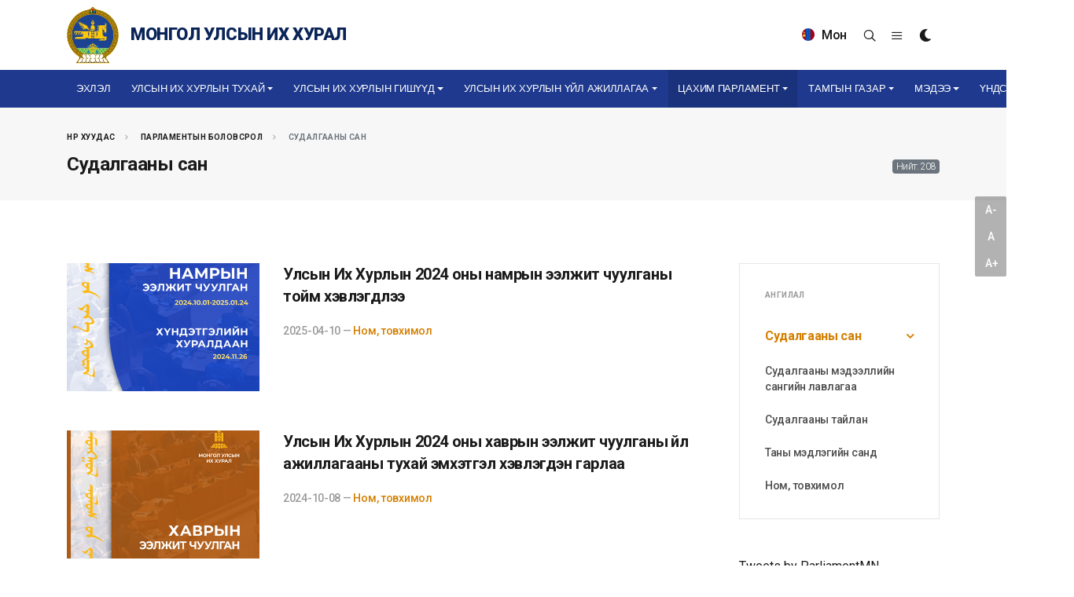

--- FILE ---
content_type: text/html; charset=utf-8
request_url: https://www.parliament.mn/nc/sydalgaani-toim-medeelel/
body_size: 13113
content:
<!DOCTYPE html>
<!--[if lt IE 7]>
<html class="no-js lt-ie9 lt-ie8 lt-ie7" lang="">
<![endif]-->
<!--[if IE 7]>
<html class="no-js lt-ie9 lt-ie8" lang="">
<![endif]-->
<!--[if IE 8]>
<html class="no-js lt-ie9" lang="">
<![endif]-->
<!--[if gt IE 8]><!-->
<html dir="ltr" lang="en-US">
<!--<![endif]-->
<head>
    <meta charset="utf-8" />
    <meta http-equiv="X-UA-Compatible" content="IE=edge">
    <meta name="viewport" content="width=device-width, initial-scale=1.0" />
    <meta http-equiv="content-type" content="text/html;charset=UTF-8" />

    <meta name="description" content="" />
    <meta name="keywords" content="" />
    <meta name="generator" content="Parliament" />

    

    <!-- Global site tag (gtag.js) - Google Analytics -->
    <script async src="https://www.googletagmanager.com/gtag/js?id=UA-91534015-1"></script>
    <script>
      window.dataLayer = window.dataLayer || [];
      function gtag(){dataLayer.push(arguments);}
      gtag('js', new Date());
      window._eventTracker = {
          setProps: function (props) {
              gtag('set', props);
          },
          sendEvent: function (eventName, eventParameters) {
              gtag('event', eventName, eventParameters);
          }
      };
      gtag('config', 'UA-91534015-1');
    </script>


    <title>&#x421;&#x443;&#x434;&#x430;&#x43B;&#x433;&#x430;&#x430;&#x43D;&#x44B; &#x441;&#x430;&#x43D;</title>

    
    <link rel="shortcut icon" href="/themes/main/images/favicon.ico">

    <!-- Google tag (gtag.js) -->
    <script async src="https://www.googletagmanager.com/gtag/js?id=G-VHJKGT0HB5"></script>
    <script>
        window.dataLayer = window.dataLayer || [];
        function gtag(){dataLayer.push(arguments);}
        gtag('js', new Date());

        gtag('config', 'G-VHJKGT0HB5');
    </script>

    <!-- Facebook -->
    <meta property="og:locale" content="mn_MN" />
    <meta property="og:type" content="object">
    <meta property="og:title" content="&#x421;&#x443;&#x434;&#x430;&#x43B;&#x433;&#x430;&#x430;&#x43D;&#x44B; &#x441;&#x430;&#x43D;">
    <meta property="og:url" content="https://www.parliament.mn/nc/sydalgaani-toim-medeelel/">
    <meta property="og:description" content="">
    <meta property="og:image" content="https://www.parliament.mn/themes/main/images/share.jpg">
    <meta property="og:image:secure_url" content="https://www.parliament.mn/themes/main/images/share.jpg" />
    <meta property="og:image:width" content="800" />
    <meta property="og:image:height" content="450" />
    <meta property="og:site_name" content="Parliament.mn - Монгол Улсын Их Хурал" />
    <meta property="fb:app_id" content="563891112174046" />

    <!-- Twitter -->
    <meta property="twitter:card" content="summary_large_image">
    <meta property="twitter:url" content="https://www.parliament.mn/nc/sydalgaani-toim-medeelel/">
    <meta property="twitter:title" content="&#x421;&#x443;&#x434;&#x430;&#x43B;&#x433;&#x430;&#x430;&#x43D;&#x44B; &#x441;&#x430;&#x43D;">
    <meta property="twitter:description" content="">
    <meta property="twitter:image" content="https://www.parliament.mn/themes/main/images/share.jpg">

    <meta http-equiv="Content-Security-Policy" content="upgrade-insecure-requests">
    <frame-options policy="SAMEORIGIN" />

    <link href="//fonts.googleapis.com/css?family=Roboto:300,300i,400,400i,500,500i,700,700i,900,900i&subset=cyrillic" rel="stylesheet" type="text/css">
    <link href="//fonts.googleapis.com/css?family=Roboto+Condensed:300,400,700&display=swap&subset=cyrillic" rel="stylesheet" type="text/css">
    <link href="//fonts.googleapis.com/css2?family=Oswald:wght@200;300;400;500;600;700&display=swap" rel="stylesheet">

    
    
        <link rel="stylesheet" href="/themes/main/css/bootstrap.css" type="text/css" />
        <link rel="stylesheet" href="/themes/main/style.css" type="text/css" />
        <link rel="stylesheet" href="/themes/main/css/dark.css" type="text/css" />
        <link rel="stylesheet" href="/themes/main/css/font-icons.css" type="text/css" />
        <link rel="stylesheet" href="/themes/main/css/fonts.css" type="text/css" />
        <link rel="stylesheet" href="/themes/main/css/animate.css" type="text/css" />
        <link rel="stylesheet" href="/themes/main/css/magnific-popup.css" type="text/css" />

        <link href="/lib/jquery-slide-panel/css/slidePanel.css" rel="stylesheet" type="text/css">
        <link href="/lib/select2/css/select2.min.css" rel="stylesheet" type="text/css">
        <link href="/lib/select2-bootstrap-theme/select2-bootstrap.min.css" rel="stylesheet" type="text/css">
        <link href="/themes/main/photoswipe/photoswipe.css" rel="stylesheet" type="text/css">
        <link href="/themes/main/photoswipe/default-skin/default-skin.css" rel="stylesheet" type="text/css">

        <link rel="stylesheet" href="/themes/main/css/custom.css" type="text/css" />
        <meta name="viewport" content="width=device-width, initial-scale=1" />

        <!-- SLIDER REVOLUTION 5.x CSS SETTINGS -->
        <link rel="stylesheet" type="text/css" href="/themes/main/include/rs-plugin/css/settings.css" media="screen" />
        <link rel="stylesheet" type="text/css" href="/themes/main/include/rs-plugin/css/layers.css">
        <link rel="stylesheet" type="text/css" href="/themes/main/include/rs-plugin/css/navigation.css">

        <link rel="stylesheet" type="text/css" href="/themes/main/videojs/video-js.css">

        <link rel="stylesheet" href="/themes/main/css/calendar.css" type="text/css" />
        <link rel="stylesheet" href="/themes/main/css/blog.css" type="text/css" />
    

    
    



    
    
    

    

    <!-- Developed by IDEADEVELOPMENT -->
    <!-- Copyright (c) 2020 -->
</head>
<body class="stretched">
    <div id="fb-root"></div>
    <script>
    window.fbAsyncInit = function () {
        FB.init({
            appId: '227244660944594',
            xfbml: true,
            version: 'v2.5'
        });
    };
    (function (d, s, id) {
        var js, fjs = d.getElementsByTagName(s)[0];
        if (d.getElementById(id)) { return; }
        js = d.createElement(s); js.id = id;
        js.src = "//connect.facebook.net/en_US/all.js";
        fjs.parentNode.insertBefore(js, fjs);
    }(document, 'script', 'facebook-jssdk'));
    </script>

    

    



<div class="body-overlay"></div>

<div id="side-panel">

    <div id="side-panel-trigger-close" class="side-panel-trigger"><a href="#"><i class="icon-line-cross"></i></a></div>

    <div class="side-panel-wrap">

        <div class="widget clearfix">

            <h4>Цэс</h4>

            <nav class="nav-tree mb-0">
                



        <ul>
                    <li>
                        <a href="/">
&#x42D;&#x445;&#x43B;&#x44D;&#x43B;                        </a>
                    </li>
                    <li class="sub-menu">
                        <a href="/nc/cgmeeting/">
&#x423;&#x43B;&#x441;&#x44B;&#x43D; &#x418;&#x445; &#x425;&#x443;&#x440;&#x43B;&#x44B;&#x43D; &#x442;&#x443;&#x445;&#x430;&#x439;                        </a>
                        
        <ul class="sub-menu">
                    <li>
                        <a href="/nc/tuuhen-tovchoon/">
&#x422;&#x4AF;&#x4AF;&#x445;&#x44D;&#x43D; &#x442;&#x43E;&#x432;&#x447;&#x43E;&#x43E;&#x43D;                        </a>
                    </li>
                    <li>
                        <a href="/nc/uihbutetszohionbaiguulalt/">
&#x423;&#x43B;&#x441;&#x44B;&#x43D; &#x418;&#x445; &#x425;&#x443;&#x440;&#x43B;&#x44B;&#x43D; &#x431;&#x4AF;&#x442;&#x44D;&#x446;, &#x437;&#x43E;&#x445;&#x438;&#x43E;&#x43D; &#x431;&#x430;&#x439;&#x433;&#x443;&#x443;&#x43B;&#x430;&#x43B;&#x442;                        </a>
                    </li>
                    <li>
                        <a href="https://www.parliament.mn/nn/2375/">
&#x423;&#x43B;&#x441;&#x44B;&#x43D; &#x418;&#x445; &#x425;&#x443;&#x440;&#x43B;&#x44B;&#x43D; &#x431;&#x4AF;&#x440;&#x44D;&#x43D; &#x44D;&#x440;&#x445;                        </a>
                    </li>
                    <li>
                        <a href="https://www.parliament.mn/nn/2374/">
&#x425;&#x443;&#x443;&#x43B;&#x44C; &#x442;&#x43E;&#x433;&#x442;&#x43E;&#x43E;&#x445; &#x4AF;&#x435; &#x448;&#x430;&#x442;                        </a>
                    </li>
                    <li>
                        <a href="https://www.parliament.mn/nn/2373/">
&#x425;&#x44F;&#x43D;&#x430;&#x43D; &#x448;&#x430;&#x43B;&#x433;&#x430;&#x445;                        </a>
                    </li>
        </ul>
        
                    </li>
                    <li class="sub-menu">
                        <a href="http://parliament.mn/cv">
&#x423;&#x43B;&#x441;&#x44B;&#x43D; &#x418;&#x445; &#x425;&#x443;&#x440;&#x43B;&#x44B;&#x43D; &#x433;&#x438;&#x448;&#x4AF;&#x4AF;&#x434;                        </a>
                        
        <ul class="sub-menu">
                    <li>
                        <a href="https://www.parliament.mn/cv/206/">
&#x423;&#x43B;&#x441;&#x44B;&#x43D; &#x418;&#x445; &#x425;&#x443;&#x440;&#x43B;&#x44B;&#x43D; &#x434;&#x430;&#x440;&#x433;&#x430;                        </a>
                    </li>
                    <li>
                        <a href="https://www.parliament.mn/cv/?appointmentId=102">
&#x423;&#x43B;&#x441;&#x44B;&#x43D; &#x418;&#x445; &#x425;&#x443;&#x440;&#x43B;&#x44B;&#x43D; &#x434;&#x44D;&#x434; &#x434;&#x430;&#x440;&#x433;&#x430;                        </a>
                    </li>
                    <li>
                        <a href="https://www.parliament.mn/cv/?appointmentId=86">
&#x423;&#x43B;&#x441;&#x44B;&#x43D; &#x418;&#x445; &#x425;&#x443;&#x440;&#x43B;&#x44B;&#x43D; &#x433;&#x438;&#x448;&#x4AF;&#x4AF;&#x434;                        </a>
                    </li>
                    <li>
                        <a href="https://www.parliament.mn/cv/?appointmentId=105">
&#x411;&#x430;&#x439;&#x43D;&#x433;&#x44B;&#x43D; &#x445;&#x43E;&#x440;&#x43E;&#x43E;&#x434;&#x43E;&#x43E;&#x440;                        </a>
                    </li>
                    <li>
                        <a href="https://www.parliament.mn/cv/">
&#x41D;&#x430;&#x43C;&#x44B;&#x43D; &#x445;&#x430;&#x440;&#x44A;&#x44F;&#x430;&#x43B;&#x43B;&#x430;&#x430;&#x440;                        </a>
                    </li>
        </ul>
        
                    </li>
                    <li class="sub-menu">
                        <a href="/nc/ulsiinihhurliinuilajillagaa/">
&#x423;&#x43B;&#x441;&#x44B;&#x43D; &#x418;&#x445; &#x425;&#x443;&#x440;&#x43B;&#x44B;&#x43D; &#x4AF;&#x439;&#x43B; &#x430;&#x436;&#x438;&#x43B;&#x43B;&#x430;&#x433;&#x430;&#x430;                        </a>
                        
        <ul class="sub-menu">
                    <li class="sub-menu">
                        <a href="/nc/hyyl-togtooh-vil-ajillagaa/">
&#x425;&#x443;&#x443;&#x43B;&#x44C; &#x442;&#x43E;&#x433;&#x442;&#x43E;&#x43E;&#x445; &#x4AF;&#x439;&#x43B; &#x430;&#x436;&#x438;&#x43B;&#x43B;&#x430;&#x433;&#x430;&#x430;                        </a>
                        
        <ul class="sub-menu">
                    <li>
                        <a href="/nc/negdsenhuraldaan/">
&#x41D;&#x44D;&#x433;&#x434;&#x441;&#x44D;&#x43D; &#x445;&#x443;&#x440;&#x430;&#x43B;&#x434;&#x430;&#x430;&#x43D;                        </a>
                    </li>
                    <li>
                        <a href="/nc/ihbhhuraldaan/">
&#x411;&#x430;&#x439;&#x43D;&#x433;&#x44B;&#x43D; &#x445;&#x43E;&#x440;&#x43E;&#x43E;&#x434;                        </a>
                    </li>
                    <li>
                        <a href="/nc/subcom/">
&#x414;&#x44D;&#x434; &#x445;&#x43E;&#x440;&#x43E;&#x43E;&#x434;                        </a>
                    </li>
                    <li>
                        <a href="/nc/395/">
&#x422;&#x4AF;&#x440; &#x445;&#x43E;&#x440;&#x43E;&#x43E;&#x434;                        </a>
                    </li>
                    <li>
                        <a href="https://d.parliament.mn/m/ac2562ac-f9a6-42b1-a110-25845cf5785d?page=1&amp;limit=12&amp;tscid=all&amp;tlid=6101970e-2fb0-4394-8113-db13d7374fb6&amp;q=undefined&amp;az=undefined">
&#x4E8;&#x440;&#x433;&#x4E9;&#x43D; &#x43C;&#x44D;&#x434;&#x4AF;&#x4AF;&#x43B;&#x441;&#x44D;&#x43D; &#x442;&#x4E9;&#x441;&#x4E9;&#x43B;                        </a>
                    </li>
                    <li>
                        <a href="/laws/">
&#x425;&#x443;&#x443;&#x43B;&#x44C;                        </a>
                    </li>
        </ul>
        
                    </li>
                    <li class="sub-menu">
                        <a href="/nc/hyanaltshalgaltua/">
&#x425;&#x44F;&#x43D;&#x430;&#x43D; &#x448;&#x430;&#x43B;&#x433;&#x430;&#x445; &#x4AF;&#x439;&#x43B; &#x430;&#x436;&#x438;&#x43B;&#x43B;&#x430;&#x433;&#x430;&#x430;                        </a>
                        
        <ul class="sub-menu">
                    <li>
                        <a href="/nc/hyanaltshinjilgeeunelegee/">
&#x425;&#x44F;&#x43D;&#x430;&#x43B;&#x442; &#x448;&#x438;&#x43D;&#x436;&#x438;&#x43B;&#x433;&#x44D;&#x44D;, &#x4AF;&#x43D;&#x44D;&#x43B;&#x433;&#x44D;&#x44D;                        </a>
                    </li>
                    <li>
                        <a href="/nc/medeelelsudalgaa/">
&#x41C;&#x44D;&#x434;&#x44D;&#x44D;&#x43B;&#x44D;&#x43B;, &#x441;&#x443;&#x434;&#x430;&#x43B;&#x433;&#x430;&#x430;                        </a>
                    </li>
                    <li>
                        <a href="/nc/624/">
&#x425;&#x44F;&#x43D;&#x430;&#x43B;&#x442; &#x448;&#x430;&#x43B;&#x433;&#x430;&#x43B;&#x442;                        </a>
                    </li>
        </ul>
        
                    </li>
                    <li>
                        <a href="/nc/gadaadhariltsaa/">
&#x413;&#x430;&#x434;&#x430;&#x430;&#x434; &#x445;&#x430;&#x440;&#x438;&#x43B;&#x446;&#x430;&#x430;                        </a>
                    </li>
                    <li>
                        <a href="/nc/1713/">
&#x422;&#x4E9;&#x441;&#x432;&#x438;&#x439;&#x43D; &#x442;&#x43E;&#x433;&#x442;&#x432;&#x43E;&#x440;&#x442;&#x43E;&#x439; &#x431;&#x430;&#x439;&#x434;&#x43B;&#x44B;&#x43D; &#x437;&#x4E9;&#x432;&#x43B;&#x4E9;&#x43B;                        </a>
                    </li>
                    <li>
                        <a href="/nc/1716/">
&#x410;&#x436;&#x43B;&#x44B;&#x43D; &#x445;&#x44D;&#x441;&#x433;&#x4AF;&#x4AF;&#x434;                        </a>
                    </li>
        </ul>
        
                    </li>
                    <li class="active" class="sub-menu">
                        <a href="/nc/eduparliament/">
&#x426;&#x430;&#x445;&#x438;&#x43C; &#x41F;&#x430;&#x440;&#x43B;&#x430;&#x43C;&#x435;&#x43D;&#x442;                        </a>
                        
        <ul class="sub-menu">
                    <li>
                        <a href="/nc/475/">
&#x410;&#x441;&#x443;&#x443;&#x43B;&#x442;, &#x445;&#x430;&#x440;&#x438;&#x443;&#x43B;&#x442;                        </a>
                    </li>
                    <li>
                        <a href="/nn/74270/">
&#x422;&#x4E9;&#x440;&#x438;&#x439;&#x43D; &#x43E;&#x440;&#x434;&#x43E;&#x43D;&#x442;&#x43E;&#x439; &#x442;&#x430;&#x43D;&#x438;&#x43B;&#x446;&#x430;&#x445;                        </a>
                    </li>
                    <li>
                        <a href="/nc/ordontours/">
&#x422;&#x4E9;&#x440;&#x438;&#x439;&#x43D; &#x43E;&#x440;&#x434;&#x43D;&#x44B; &#x442;&#x430;&#x43D;&#x438;&#x43B;&#x446;&#x443;&#x443;&#x43B;&#x433;&#x430;                        </a>
                    </li>
                    <li>
                        <a href="/nc/gallery/">
&#x413;&#x430;&#x43B;&#x43B;&#x435;&#x440;&#x435;&#x439;                        </a>
                    </li>
                    <li class="active">
                        <a href="/nc/sydalgaani-toim-medeelel/">
&#x421;&#x443;&#x434;&#x430;&#x43B;&#x433;&#x430;&#x430;&#x43D;&#x44B; &#x441;&#x430;&#x43D;                        </a>
                    </li>
                    <li>
                        <a href="/nc/podcast/">
&#x41F;&#x430;&#x440;&#x43B;&#x430;&#x43C;&#x435;&#x43D;&#x442;&#x44B;&#x43D; &#x43F;&#x43E;&#x434;&#x43A;&#x430;&#x441;&#x442;                        </a>
                    </li>
                    <li>
                        <a href="/nc/1668/">
&#x428;&#x438;&#x43D;&#x44D; &#x43D;&#x43E;&#x43C;&#x44B;&#x43D; &#x43C;&#x44D;&#x434;&#x44D;&#x44D;&#x43B;&#x44D;&#x43B;                        </a>
                    </li>
                    <li>
                        <a href="/nc/1669/">
&#x427;&#x443;&#x443;&#x43B;&#x433;&#x430;&#x43D;&#x44B; &#x43B;&#x430;&#x432;&#x43B;&#x430;&#x433;&#x430;&#x430;                        </a>
                    </li>
        </ul>
        
                    </li>
                    <li class="sub-menu">
                        <a href="/nc/tgm/">
&#x422;&#x430;&#x43C;&#x433;&#x44B;&#x43D; &#x433;&#x430;&#x437;&#x430;&#x440;                        </a>
                        
        <ul class="sub-menu">
                    <li>
                        <a href="/nc/tgm/">
&#x422;&#x430;&#x43D;&#x438;&#x43B;&#x446;&#x443;&#x443;&#x43B;&#x433;&#x430;                        </a>
                    </li>
                    <li>
                        <a href="/nc/deps/">
&#x41D;&#x44D;&#x433;&#x436;&#x4AF;&#x4AF;&#x434;                        </a>
                    </li>
                    <li>
                        <a href="/nc/medeetg/">
&#x41C;&#x44D;&#x434;&#x44D;&#x44D; &#x43C;&#x44D;&#x434;&#x44D;&#x44D;&#x43B;&#x44D;&#x43B;                        </a>
                    </li>
                    <li class="sub-menu">
                        <a href="https://www.shilendans.gov.mn/org/2">
&#x428;&#x438;&#x43B;&#x44D;&#x43D; &#x434;&#x430;&#x43D;&#x441;                        </a>
                        
        <ul class="sub-menu">
                    <li>
                        <a href="https://shilendans.gov.mn/organization/4304">
&quot;&#x428;&#x438;&#x43B;&#x44D;&#x43D; &#x434;&#x430;&#x43D;&#x441;&quot; &#x441;&#x438;&#x441;&#x442;&#x435;&#x43C;                        </a>
                    </li>
                    <li>
                        <a href="/nc/medeelliiniltodbaidal/">
&#x418;&#x43B; &#x442;&#x43E;&#x434; &#x431;&#x430;&#x439;&#x434;&#x430;&#x43B;                        </a>
                    </li>
        </ul>
        
                    </li>
        </ul>
        
                    </li>
                    <li class="sub-menu">
                        <a href="/nc/news/">
&#x41C;&#x44D;&#x434;&#x44D;&#x44D;                        </a>
                        
        <ul class="sub-menu">
                    <li>
                        <a href="/nc/medeelel/">
&#x41C;&#x44D;&#x434;&#x44D;&#x44D; &#x43C;&#x44D;&#x434;&#x44D;&#x44D;&#x43B;&#x44D;&#x43B;                        </a>
                    </li>
                    <li>
                        <a href="/nc/480/">
&#x412;&#x438;&#x434;&#x435;&#x43E; &#x43C;&#x44D;&#x434;&#x44D;&#x44D;                        </a>
                    </li>
                    <li>
                        <a href="/nc/615/">
&#x418;&#x43D;&#x444;&#x43E;&#x433;&#x440;&#x430;&#x444;&#x438;&#x43A;                        </a>
                    </li>
                    <li>
                        <a href="/nc/237/">
&#x424;&#x43E;&#x442;&#x43E; &#x43C;&#x44D;&#x434;&#x44D;&#x44D;                        </a>
                    </li>
        </ul>
        
                    </li>
                    <li class="sub-menu">
                        <a href="#">
&#x4AE;&#x43D;&#x434;&#x441;&#x44D;&#x43D; &#x445;&#x443;&#x443;&#x43B;&#x44C;                        </a>
                        
        <ul class="sub-menu">
                    <li>
                        <a href="/nc/1720/">
&#x4AE;&#x41D;&#x414;&#x421;&#x42D;&#x41D; &#x425;&#x423;&#x423;&#x41B;&#x42C; 100 &#x416;&#x418;&#x41B;                         </a>
                    </li>
                    <li>
                        <a href="/nn/73816/">
&#x4AE;&#x43D;&#x434;&#x441;&#x44D;&#x43D; &#x445;&#x443;&#x443;&#x43B;&#x44C; /&#x430;&#x443;&#x434;&#x438;&#x43E;/                        </a>
                    </li>
                    <li>
                        <a href="/nn/73892/">
&#x4AE;&#x43D;&#x434;&#x441;&#x44D;&#x43D; &#x445;&#x443;&#x443;&#x43B;&#x44C; /&#x434;&#x43E;&#x445;&#x438;&#x43E;&#x43D;&#x44B; &#x445;&#x44D;&#x43B;/                        </a>
                    </li>
                    <li>
                        <a href="/nc/1737/">
&#x4AE;&#x43D;&#x434;&#x441;&#x44D;&#x43D; &#x445;&#x443;&#x443;&#x43B;&#x44C; 2025                        </a>
                    </li>
                    <li>
                        <a href="/nc/1680/">
&#x4AE;&#x43D;&#x434;&#x441;&#x44D;&#x43D; &#x445;&#x443;&#x443;&#x43B;&#x44C; 2023                        </a>
                    </li>
                    <li>
                        <a href="/nc/1672/">
&#x410;&#x418;&#x425;-&#x44B;&#x43D; &#x445;&#x443;&#x440;&#x430;&#x43B;&#x434;&#x430;&#x430;&#x43D;&#x44B; &#x442;&#x44D;&#x43C;&#x434;&#x44D;&#x433;&#x43B;&#x44D;&#x43B;                        </a>
                    </li>
                    <li>
                        <a href="/nc/1671/">
&#x41C;&#x44D;&#x434;&#x44D;&#x44D; &#x43C;&#x44D;&#x434;&#x44D;&#x44D;&#x43B;&#x44D;&#x43B;                        </a>
                    </li>
                    <li>
                        <a href="/nc/1673/">
&#x417;&#x4E9;&#x432;&#x43B;&#x4E9;&#x43B;&#x434;&#x4E9;&#x445; &#x441;&#x430;&#x43D;&#x430;&#x43B; &#x430;&#x441;&#x443;&#x443;&#x43B;&#x433;&#x430;                        </a>
                    </li>
        </ul>
        
                    </li>
        </ul>
        
            </nav>

        </div>

        <div class="widget quick-contact-widget form-widget clearfix">

            <h4>Холбоо барих</h4>
            
            <div class="ajax-content" data-ajax="/pages/contact/?view=partial">
                <div><svg preserveAspectRatio="xMidYMid meet" style="opacity: 1.0" version="1.1" viewBox="0 0 400 130"><rect clip-path="url(#cqmwgv)" height="130" style="fill: url(&quot;#ofknvk&quot;)" width="400" x="0" y="0" />
<defs><clipPath id="cqmwgv"><rect x="0" y="0" rx="3" ry="3" width="70" height="10"></rect>
    <rect x="80" y="0" rx="3" ry="3" width="100" height="10"></rect>
    <rect x="190" y="0" rx="3" ry="3" width="10" height="10"></rect>

    <rect x="15" y="20" rx="3" ry="3" width="130" height="10"></rect>
    <rect x="155" y="20" rx="3" ry="3" width="130" height="10"></rect>

    <rect x="15" y="40" rx="3" ry="3" width="90" height="10"></rect>
    <rect x="115" y="40" rx="3" ry="3" width="60" height="10"></rect>
    <rect x="185" y="40" rx="3" ry="3" width="60" height="10"></rect>

    <rect x="0" y="60" rx="3" ry="3" width="30" height="10"></rect></clipPath>
<linearGradient id="ofknvk"><stop offset="0%" stop-color="#f3f3f3" stop-opacity="1"><animate attributeName="offset" dur="2s" keyTimes="0; 0.25; 1" repeatCount="indefinite" values="-2; -2; 1" /></stop>
<stop offset="50%" stop-color="#ecebeb" stop-opacity="1"><animate attributeName="offset" dur="2s" keyTimes="0; 0.25; 1" repeatCount="indefinite" values="-1; -1; $2" /></stop>
<stop offset="100%" stop-color="#f3f3f3" stop-opacity="1"><animate attributeName="offset" dur="2s" keyTimes="0; 0.25; 1" repeatCount="indefinite" values="0; 0; 3" /></stop>
</linearGradient>
</defs>
</svg></div>
            </div>

            <div class="d-flex mt-5">
                <a href="http://www.facebook.com/pages/ParliamentMN/492661167424998" class="social-icon si-small si-borderless si-facebook" title="Facebook" target="_blank" rel="noopener noreferrer">
                    <i class="icon-facebook"></i>
                    <i class="icon-facebook"></i>
                </a>

                <a href="http://twitter.com/ParliamentMN" class="social-icon si-small si-borderless si-twitter" title="Twitter" target="_blank" rel="noopener noreferrer">
                    <i class="icon-twitter"></i>
                    <i class="icon-twitter"></i>
                </a>

                <a href="https://www.youtube.com/channel/UC3wPUKge3YS0xFgRYFnIvrQ/videos" class="social-icon si-small si-borderless si-youtube" title="Youtube">
                    <i class="icon-youtube"></i>
                    <i class="icon-youtube"></i>
                </a>

                <a href="https://www.instagram.com/parliamentofmongolia/" class="social-icon si-small si-borderless si-instagram" title="Instagram" target="_blank" rel="noopener noreferrer">
                    <i class="icon-instagram"></i>
                    <i class="icon-instagram"></i>
                </a>
            </div>

        </div>

    </div>

</div>

<div id="wrapper" class="clearfix">

    



    




<header id="header" class="header-size-sm" data-sticky-shrink="false">
    <div class="container">
        <div class="header-row">

                <div id="logo" class="ml-auto ml-lg-0 mr-lg-auto mt-2 mb-2">
                    <a href="/" class="standard-logo" data-dark-logo="/themes/main/images/logo.svg">
                        <img src="/themes/main/images/logo.svg" alt="Монгол Улсын Их Хурал" width="66" height="73">
                        <span>Монгол Улсын Их Хурал</span>
                    </a>
                    <a href="/" class="retina-logo" data-dark-logo="/themes/main/images/logo.svg">
                        <img src="/themes/main/images/logo.svg" alt="Монгол Улсын Их Хурал" width="66" height="73">
                        <span>Монгол Улсын Их Хурал</span>
                    </a>
                </div>

            <div class="header-misc d-none d-lg-flex">
                    <form class="top-search-form" action="https://www.parliament.mn/search" method="get" style="opacity: 1;">
                        <input type="text" name="q" class="form-control" value="" placeholder="Хайх үгээ оруулаад Enter товч дарна уу." autocomplete="off">
                    </form>

                <div class="language dropdown d-none d-lg-block d-xl-block">
                    <a class="dropdown-toggle" id="ddLang" data-toggle="dropdown" aria-haspopup="true" aria-expanded="false">
                            <img src="/themes/main/images/mn.png" alt="&#x41C;&#x43E;&#x43D;&#x433;&#x43E;&#x43B;" style="margin-top: -3px; margin-right: 5px;">

Мон                    </a>
                    <div class="dropdown-menu" aria-labelledby="ddLang">
                        <a class="dropdown-item" href="/"><img src="/themes/main/images/mn.png" alt="Монгол"> Монгол</a>
                        <a class="dropdown-item" href="/en"><img src="/themes/main/images/en.png" alt="English"> English</a>
                    </div>
                </div>

                <div class="live d-none d-lg-block d-xl-block">

                </div>
                <div id="top-search" class="header-misc-icon">
                    <a href="#" id="top-search-trigger"><i class="icon-line-search"></i><i class="icon-line-cross"></i></a>
                </div>
                <div class="side-panel-trigger header-misc-icon d-none d-lg-block d-xl-block">
                    <a href="#"><i class="icon-line-menu"></i></a>
                </div>
                <div class="dark-mode header-misc-icon d-none d-md-block">
                    <a href="#"><i class="icon-dark"></i></a>
                </div>
            </div>

        </div>
    </div>

    <div id="header-wrap">
        <div class="container">
            <div class="header-row justify-content-between flex-row-reverse flex-lg-row">

                <div id="primary-menu-trigger">
                    <svg class="svg-trigger" viewBox="0 0 100 100"><path d="m 30,33 h 40 c 3.722839,0 7.5,3.126468 7.5,8.578427 0,5.451959 -2.727029,8.421573 -7.5,8.421573 h -20"></path><path d="m 30,50 h 40"></path><path d="m 70,67 h -40 c 0,0 -7.5,-0.802118 -7.5,-8.365747 0,-7.563629 7.5,-8.634253 7.5,-8.634253 h 20"></path></svg>
                </div>

                <nav class="primary-menu with-arrows">
                    




        <ul class="menu-container">
                        <li class="menu-item ">
                                <a href="/" class="menu-link">
&#x42D;&#x445;&#x43B;&#x44D;&#x43B;                                </a>
                        </li>
                        <li class="menu-item ">
                                <a href="/nc/cgmeeting/" class="menu-link dropdown-toggle" data-toggle="dropdown" role="button" aria-haspopup="true" aria-expanded="false">
&#x423;&#x43B;&#x441;&#x44B;&#x43D; &#x418;&#x445; &#x425;&#x443;&#x440;&#x43B;&#x44B;&#x43D; &#x442;&#x443;&#x445;&#x430;&#x439;                                    <span class="caret"></span>
                                </a>

        <ul class="sub-menu-container">
                        <li class="menu-item ">
                                <a href="/nc/tuuhen-tovchoon/" class="menu-link">
&#x422;&#x4AF;&#x4AF;&#x445;&#x44D;&#x43D; &#x442;&#x43E;&#x432;&#x447;&#x43E;&#x43E;&#x43D;                                </a>
                        </li>
                        <li class="menu-item ">
                                <a href="/nc/uihbutetszohionbaiguulalt/" class="menu-link">
&#x423;&#x43B;&#x441;&#x44B;&#x43D; &#x418;&#x445; &#x425;&#x443;&#x440;&#x43B;&#x44B;&#x43D; &#x431;&#x4AF;&#x442;&#x44D;&#x446;, &#x437;&#x43E;&#x445;&#x438;&#x43E;&#x43D; &#x431;&#x430;&#x439;&#x433;&#x443;&#x443;&#x43B;&#x430;&#x43B;&#x442;                                </a>
                        </li>
                        <li class="menu-item ">
                                <a href="https://www.parliament.mn/nn/2375/" class="menu-link">
&#x423;&#x43B;&#x441;&#x44B;&#x43D; &#x418;&#x445; &#x425;&#x443;&#x440;&#x43B;&#x44B;&#x43D; &#x431;&#x4AF;&#x440;&#x44D;&#x43D; &#x44D;&#x440;&#x445;                                </a>
                        </li>
                        <li class="menu-item ">
                                <a href="https://www.parliament.mn/nn/2374/" class="menu-link">
&#x425;&#x443;&#x443;&#x43B;&#x44C; &#x442;&#x43E;&#x433;&#x442;&#x43E;&#x43E;&#x445; &#x4AF;&#x435; &#x448;&#x430;&#x442;                                </a>
                        </li>
                        <li class="menu-item ">
                                <a href="https://www.parliament.mn/nn/2373/" class="menu-link">
&#x425;&#x44F;&#x43D;&#x430;&#x43D; &#x448;&#x430;&#x43B;&#x433;&#x430;&#x445;                                </a>
                        </li>

            </ul>
                                </li>
                        <li class="menu-item ">
                                <a href="http://parliament.mn/cv" class="menu-link dropdown-toggle" data-toggle="dropdown" role="button" aria-haspopup="true" aria-expanded="false">
&#x423;&#x43B;&#x441;&#x44B;&#x43D; &#x418;&#x445; &#x425;&#x443;&#x440;&#x43B;&#x44B;&#x43D; &#x433;&#x438;&#x448;&#x4AF;&#x4AF;&#x434;                                    <span class="caret"></span>
                                </a>

        <ul class="sub-menu-container">
                        <li class="menu-item ">
                                <a href="https://www.parliament.mn/cv/206/" class="menu-link">
&#x423;&#x43B;&#x441;&#x44B;&#x43D; &#x418;&#x445; &#x425;&#x443;&#x440;&#x43B;&#x44B;&#x43D; &#x434;&#x430;&#x440;&#x433;&#x430;                                </a>
                        </li>
                        <li class="menu-item ">
                                <a href="https://www.parliament.mn/cv/?appointmentId=102" class="menu-link">
&#x423;&#x43B;&#x441;&#x44B;&#x43D; &#x418;&#x445; &#x425;&#x443;&#x440;&#x43B;&#x44B;&#x43D; &#x434;&#x44D;&#x434; &#x434;&#x430;&#x440;&#x433;&#x430;                                </a>
                        </li>
                        <li class="menu-item ">
                                <a href="https://www.parliament.mn/cv/?appointmentId=86" class="menu-link">
&#x423;&#x43B;&#x441;&#x44B;&#x43D; &#x418;&#x445; &#x425;&#x443;&#x440;&#x43B;&#x44B;&#x43D; &#x433;&#x438;&#x448;&#x4AF;&#x4AF;&#x434;                                </a>
                        </li>
                        <li class="menu-item ">
                                <a href="https://www.parliament.mn/cv/?appointmentId=105" class="menu-link">
&#x411;&#x430;&#x439;&#x43D;&#x433;&#x44B;&#x43D; &#x445;&#x43E;&#x440;&#x43E;&#x43E;&#x434;&#x43E;&#x43E;&#x440;                                </a>
                        </li>
                        <li class="menu-item ">
                                <a href="https://www.parliament.mn/cv/" class="menu-link">
&#x41D;&#x430;&#x43C;&#x44B;&#x43D; &#x445;&#x430;&#x440;&#x44A;&#x44F;&#x430;&#x43B;&#x43B;&#x430;&#x430;&#x440;                                </a>
                        </li>

            </ul>
                                </li>
                        <li class="menu-item ">
                                <a href="/nc/ulsiinihhurliinuilajillagaa/" class="menu-link dropdown-toggle" data-toggle="dropdown" role="button" aria-haspopup="true" aria-expanded="false">
&#x423;&#x43B;&#x441;&#x44B;&#x43D; &#x418;&#x445; &#x425;&#x443;&#x440;&#x43B;&#x44B;&#x43D; &#x4AF;&#x439;&#x43B; &#x430;&#x436;&#x438;&#x43B;&#x43B;&#x430;&#x433;&#x430;&#x430;                                    <span class="caret"></span>
                                </a>

        <ul class="sub-menu-container">
                        <li class="menu-item ">
                                <a href="/nc/hyyl-togtooh-vil-ajillagaa/" class="menu-link dropdown-toggle" data-toggle="dropdown" role="button" aria-haspopup="true" aria-expanded="false">
&#x425;&#x443;&#x443;&#x43B;&#x44C; &#x442;&#x43E;&#x433;&#x442;&#x43E;&#x43E;&#x445; &#x4AF;&#x439;&#x43B; &#x430;&#x436;&#x438;&#x43B;&#x43B;&#x430;&#x433;&#x430;&#x430;                                    <span class="caret"></span>
                                </a>

        <ul class="sub-menu-container">
                        <li class="menu-item ">
                                <a href="/nc/negdsenhuraldaan/" class="menu-link">
&#x41D;&#x44D;&#x433;&#x434;&#x441;&#x44D;&#x43D; &#x445;&#x443;&#x440;&#x430;&#x43B;&#x434;&#x430;&#x430;&#x43D;                                </a>
                        </li>
                        <li class="menu-item ">
                                <a href="/nc/ihbhhuraldaan/" class="menu-link">
&#x411;&#x430;&#x439;&#x43D;&#x433;&#x44B;&#x43D; &#x445;&#x43E;&#x440;&#x43E;&#x43E;&#x434;                                </a>
                        </li>
                        <li class="menu-item ">
                                <a href="/nc/subcom/" class="menu-link">
&#x414;&#x44D;&#x434; &#x445;&#x43E;&#x440;&#x43E;&#x43E;&#x434;                                </a>
                        </li>
                        <li class="menu-item ">
                                <a href="/nc/395/" class="menu-link">
&#x422;&#x4AF;&#x440; &#x445;&#x43E;&#x440;&#x43E;&#x43E;&#x434;                                </a>
                        </li>
                        <li class="menu-item ">
                                <a href="https://d.parliament.mn/m/ac2562ac-f9a6-42b1-a110-25845cf5785d?page=1&amp;limit=12&amp;tscid=all&amp;tlid=6101970e-2fb0-4394-8113-db13d7374fb6&amp;q=undefined&amp;az=undefined" class="menu-link">
&#x4E8;&#x440;&#x433;&#x4E9;&#x43D; &#x43C;&#x44D;&#x434;&#x4AF;&#x4AF;&#x43B;&#x441;&#x44D;&#x43D; &#x442;&#x4E9;&#x441;&#x4E9;&#x43B;                                </a>
                        </li>
                        <li class="menu-item ">
                                <a href="/laws/" class="menu-link">
&#x425;&#x443;&#x443;&#x43B;&#x44C;                                </a>
                        </li>

            </ul>
                                </li>
                        <li class="menu-item ">
                                <a href="/nc/hyanaltshalgaltua/" class="menu-link dropdown-toggle" data-toggle="dropdown" role="button" aria-haspopup="true" aria-expanded="false">
&#x425;&#x44F;&#x43D;&#x430;&#x43D; &#x448;&#x430;&#x43B;&#x433;&#x430;&#x445; &#x4AF;&#x439;&#x43B; &#x430;&#x436;&#x438;&#x43B;&#x43B;&#x430;&#x433;&#x430;&#x430;                                    <span class="caret"></span>
                                </a>

        <ul class="sub-menu-container">
                        <li class="menu-item ">
                                <a href="/nc/hyanaltshinjilgeeunelegee/" class="menu-link">
&#x425;&#x44F;&#x43D;&#x430;&#x43B;&#x442; &#x448;&#x438;&#x43D;&#x436;&#x438;&#x43B;&#x433;&#x44D;&#x44D;, &#x4AF;&#x43D;&#x44D;&#x43B;&#x433;&#x44D;&#x44D;                                </a>
                        </li>
                        <li class="menu-item ">
                                <a href="/nc/medeelelsudalgaa/" class="menu-link">
&#x41C;&#x44D;&#x434;&#x44D;&#x44D;&#x43B;&#x44D;&#x43B;, &#x441;&#x443;&#x434;&#x430;&#x43B;&#x433;&#x430;&#x430;                                </a>
                        </li>
                        <li class="menu-item ">
                                <a href="/nc/624/" class="menu-link">
&#x425;&#x44F;&#x43D;&#x430;&#x43B;&#x442; &#x448;&#x430;&#x43B;&#x433;&#x430;&#x43B;&#x442;                                </a>
                        </li>

            </ul>
                                </li>
                        <li class="menu-item ">
                                <a href="/nc/gadaadhariltsaa/" class="menu-link">
&#x413;&#x430;&#x434;&#x430;&#x430;&#x434; &#x445;&#x430;&#x440;&#x438;&#x43B;&#x446;&#x430;&#x430;                                </a>
                        </li>
                        <li class="menu-item ">
                                <a href="/nc/1713/" class="menu-link">
&#x422;&#x4E9;&#x441;&#x432;&#x438;&#x439;&#x43D; &#x442;&#x43E;&#x433;&#x442;&#x432;&#x43E;&#x440;&#x442;&#x43E;&#x439; &#x431;&#x430;&#x439;&#x434;&#x43B;&#x44B;&#x43D; &#x437;&#x4E9;&#x432;&#x43B;&#x4E9;&#x43B;                                </a>
                        </li>
                        <li class="menu-item ">
                                <a href="/nc/1716/" class="menu-link">
&#x410;&#x436;&#x43B;&#x44B;&#x43D; &#x445;&#x44D;&#x441;&#x433;&#x4AF;&#x4AF;&#x434;                                </a>
                        </li>

            </ul>
                                </li>
                        <li class="menu-item current">
                                <a href="/nc/eduparliament/" class="menu-link dropdown-toggle" data-toggle="dropdown" role="button" aria-haspopup="true" aria-expanded="false">
&#x426;&#x430;&#x445;&#x438;&#x43C; &#x41F;&#x430;&#x440;&#x43B;&#x430;&#x43C;&#x435;&#x43D;&#x442;                                    <span class="caret"></span>
                                </a>

        <ul class="sub-menu-container">
                        <li class="menu-item ">
                                <a href="/nc/475/" class="menu-link">
&#x410;&#x441;&#x443;&#x443;&#x43B;&#x442;, &#x445;&#x430;&#x440;&#x438;&#x443;&#x43B;&#x442;                                </a>
                        </li>
                        <li class="menu-item ">
                                <a href="/nn/74270/" class="menu-link">
&#x422;&#x4E9;&#x440;&#x438;&#x439;&#x43D; &#x43E;&#x440;&#x434;&#x43E;&#x43D;&#x442;&#x43E;&#x439; &#x442;&#x430;&#x43D;&#x438;&#x43B;&#x446;&#x430;&#x445;                                </a>
                        </li>
                        <li class="menu-item ">
                                <a href="/nc/ordontours/" class="menu-link">
&#x422;&#x4E9;&#x440;&#x438;&#x439;&#x43D; &#x43E;&#x440;&#x434;&#x43D;&#x44B; &#x442;&#x430;&#x43D;&#x438;&#x43B;&#x446;&#x443;&#x443;&#x43B;&#x433;&#x430;                                </a>
                        </li>
                        <li class="menu-item ">
                                <a href="/nc/gallery/" class="menu-link">
&#x413;&#x430;&#x43B;&#x43B;&#x435;&#x440;&#x435;&#x439;                                </a>
                        </li>
                        <li class="menu-item current">
                                <a href="/nc/sydalgaani-toim-medeelel/" class="menu-link">
&#x421;&#x443;&#x434;&#x430;&#x43B;&#x433;&#x430;&#x430;&#x43D;&#x44B; &#x441;&#x430;&#x43D;                                </a>
                        </li>
                        <li class="menu-item ">
                                <a href="/nc/podcast/" class="menu-link">
&#x41F;&#x430;&#x440;&#x43B;&#x430;&#x43C;&#x435;&#x43D;&#x442;&#x44B;&#x43D; &#x43F;&#x43E;&#x434;&#x43A;&#x430;&#x441;&#x442;                                </a>
                        </li>
                        <li class="menu-item ">
                                <a href="/nc/1668/" class="menu-link">
&#x428;&#x438;&#x43D;&#x44D; &#x43D;&#x43E;&#x43C;&#x44B;&#x43D; &#x43C;&#x44D;&#x434;&#x44D;&#x44D;&#x43B;&#x44D;&#x43B;                                </a>
                        </li>
                        <li class="menu-item ">
                                <a href="/nc/1669/" class="menu-link">
&#x427;&#x443;&#x443;&#x43B;&#x433;&#x430;&#x43D;&#x44B; &#x43B;&#x430;&#x432;&#x43B;&#x430;&#x433;&#x430;&#x430;                                </a>
                        </li>

            </ul>
                                </li>
                        <li class="menu-item ">
                                <a href="/nc/tgm/" class="menu-link dropdown-toggle" data-toggle="dropdown" role="button" aria-haspopup="true" aria-expanded="false">
&#x422;&#x430;&#x43C;&#x433;&#x44B;&#x43D; &#x433;&#x430;&#x437;&#x430;&#x440;                                    <span class="caret"></span>
                                </a>

        <ul class="sub-menu-container">
                        <li class="menu-item ">
                                <a href="/nc/tgm/" class="menu-link">
&#x422;&#x430;&#x43D;&#x438;&#x43B;&#x446;&#x443;&#x443;&#x43B;&#x433;&#x430;                                </a>
                        </li>
                        <li class="menu-item ">
                                <a href="/nc/deps/" class="menu-link">
&#x41D;&#x44D;&#x433;&#x436;&#x4AF;&#x4AF;&#x434;                                </a>
                        </li>
                        <li class="menu-item ">
                                <a href="/nc/medeetg/" class="menu-link">
&#x41C;&#x44D;&#x434;&#x44D;&#x44D; &#x43C;&#x44D;&#x434;&#x44D;&#x44D;&#x43B;&#x44D;&#x43B;                                </a>
                        </li>
                        <li class="menu-item ">
                                <a href="https://www.shilendans.gov.mn/org/2" class="menu-link dropdown-toggle" data-toggle="dropdown" role="button" aria-haspopup="true" aria-expanded="false">
&#x428;&#x438;&#x43B;&#x44D;&#x43D; &#x434;&#x430;&#x43D;&#x441;                                    <span class="caret"></span>
                                </a>

        <ul class="sub-menu-container">
                        <li class="menu-item ">
                                <a href="https://shilendans.gov.mn/organization/4304" class="menu-link">
&quot;&#x428;&#x438;&#x43B;&#x44D;&#x43D; &#x434;&#x430;&#x43D;&#x441;&quot; &#x441;&#x438;&#x441;&#x442;&#x435;&#x43C;                                </a>
                        </li>
                        <li class="menu-item ">
                                <a href="/nc/medeelliiniltodbaidal/" class="menu-link">
&#x418;&#x43B; &#x442;&#x43E;&#x434; &#x431;&#x430;&#x439;&#x434;&#x430;&#x43B;                                </a>
                        </li>

            </ul>
                                </li>

            </ul>
                                </li>
                        <li class="menu-item ">
                                <a href="/nc/news/" class="menu-link dropdown-toggle" data-toggle="dropdown" role="button" aria-haspopup="true" aria-expanded="false">
&#x41C;&#x44D;&#x434;&#x44D;&#x44D;                                    <span class="caret"></span>
                                </a>

        <ul class="sub-menu-container">
                        <li class="menu-item ">
                                <a href="/nc/medeelel/" class="menu-link">
&#x41C;&#x44D;&#x434;&#x44D;&#x44D; &#x43C;&#x44D;&#x434;&#x44D;&#x44D;&#x43B;&#x44D;&#x43B;                                </a>
                        </li>
                        <li class="menu-item ">
                                <a href="/nc/480/" class="menu-link">
&#x412;&#x438;&#x434;&#x435;&#x43E; &#x43C;&#x44D;&#x434;&#x44D;&#x44D;                                </a>
                        </li>
                        <li class="menu-item ">
                                <a href="/nc/615/" class="menu-link">
&#x418;&#x43D;&#x444;&#x43E;&#x433;&#x440;&#x430;&#x444;&#x438;&#x43A;                                </a>
                        </li>
                        <li class="menu-item ">
                                <a href="/nc/237/" class="menu-link">
&#x424;&#x43E;&#x442;&#x43E; &#x43C;&#x44D;&#x434;&#x44D;&#x44D;                                </a>
                        </li>

            </ul>
                                </li>
                        <li class="menu-item ">
                                <a href="#" class="menu-link dropdown-toggle" data-toggle="dropdown" role="button" aria-haspopup="true" aria-expanded="false">
&#x4AE;&#x43D;&#x434;&#x441;&#x44D;&#x43D; &#x445;&#x443;&#x443;&#x43B;&#x44C;                                    <span class="caret"></span>
                                </a>

        <ul class="sub-menu-container">
                        <li class="menu-item ">
                                <a href="/nc/1720/" class="menu-link">
&#x4AE;&#x41D;&#x414;&#x421;&#x42D;&#x41D; &#x425;&#x423;&#x423;&#x41B;&#x42C; 100 &#x416;&#x418;&#x41B;                                 </a>
                        </li>
                        <li class="menu-item ">
                                <a href="/nn/73816/" class="menu-link">
&#x4AE;&#x43D;&#x434;&#x441;&#x44D;&#x43D; &#x445;&#x443;&#x443;&#x43B;&#x44C; /&#x430;&#x443;&#x434;&#x438;&#x43E;/                                </a>
                        </li>
                        <li class="menu-item ">
                                <a href="/nn/73892/" class="menu-link">
&#x4AE;&#x43D;&#x434;&#x441;&#x44D;&#x43D; &#x445;&#x443;&#x443;&#x43B;&#x44C; /&#x434;&#x43E;&#x445;&#x438;&#x43E;&#x43D;&#x44B; &#x445;&#x44D;&#x43B;/                                </a>
                        </li>
                        <li class="menu-item ">
                                <a href="/nc/1737/" class="menu-link">
&#x4AE;&#x43D;&#x434;&#x441;&#x44D;&#x43D; &#x445;&#x443;&#x443;&#x43B;&#x44C; 2025                                </a>
                        </li>
                        <li class="menu-item ">
                                <a href="/nc/1680/" class="menu-link">
&#x4AE;&#x43D;&#x434;&#x441;&#x44D;&#x43D; &#x445;&#x443;&#x443;&#x43B;&#x44C; 2023                                </a>
                        </li>
                        <li class="menu-item ">
                                <a href="/nc/1672/" class="menu-link">
&#x410;&#x418;&#x425;-&#x44B;&#x43D; &#x445;&#x443;&#x440;&#x430;&#x43B;&#x434;&#x430;&#x430;&#x43D;&#x44B; &#x442;&#x44D;&#x43C;&#x434;&#x44D;&#x433;&#x43B;&#x44D;&#x43B;                                </a>
                        </li>
                        <li class="menu-item ">
                                <a href="/nc/1671/" class="menu-link">
&#x41C;&#x44D;&#x434;&#x44D;&#x44D; &#x43C;&#x44D;&#x434;&#x44D;&#x44D;&#x43B;&#x44D;&#x43B;                                </a>
                        </li>
                        <li class="menu-item ">
                                <a href="/nc/1673/" class="menu-link">
&#x417;&#x4E9;&#x432;&#x43B;&#x4E9;&#x43B;&#x434;&#x4E9;&#x445; &#x441;&#x430;&#x43D;&#x430;&#x43B; &#x430;&#x441;&#x443;&#x443;&#x43B;&#x433;&#x430;                                </a>
                        </li>

            </ul>
                                </li>

                    <li class="menu-item sub-menu d-block d-md-none">
                        <a href="" class="menu-link dropdown-toggle" data-toggle="dropdown" role="button" aria-haspopup="true" aria-expanded="false">
                            Хэл<span class="caret"></span>
                        </a>

                        <ul class="sub-menu-container" style="display: none;">
                            <li class="menu-item" style="">
                                <a href="/" class="menu-link">
                                    <img src="/themes/main/images/mn.png" alt="Монгол" style="margin-right: 10px;"> Монгол
                                </a>
                            </li>
                            <li class="menu-item" style="">
                                <a href="/en" class="menu-link">
                                    <img src="/themes/main/images/en.png" alt="English" style="margin-right: 10px;"> English
                                </a>
                            </li>
                        </ul>
                        <button class="sub-menu-trigger icon-chevron-right"></button>
                    </li>
            </ul>
        
                </nav>

            </div>
        </div>
    </div>
    <div class="header-wrap-clone"></div>
</header>





<section id="page-title">
    <div class="container">
        <ol class="breadcrumb">
            <li class="breadcrumb-item"><a href="/">Нүүр хуудас</a></li>
                        <li class="breadcrumb-item" aria-current="page"><a href="/nc/516/">&#x41F;&#x430;&#x440;&#x43B;&#x430;&#x43C;&#x435;&#x43D;&#x442;&#x44B;&#x43D; &#x431;&#x43E;&#x43B;&#x43E;&#x432;&#x441;&#x440;&#x43E;&#x43B;</a></li>
                <li class="breadcrumb-item active" aria-current="page">&#x421;&#x443;&#x434;&#x430;&#x43B;&#x433;&#x430;&#x430;&#x43D;&#x44B; &#x441;&#x430;&#x43D;</li>
        </ol>

        <h1>
            &#x421;&#x443;&#x434;&#x430;&#x43B;&#x433;&#x430;&#x430;&#x43D;&#x44B; &#x441;&#x430;&#x43D;
            <span class="badge badge-secondary pull-right" style="display: inline-block; color: #fff; font-size: 12px;">Нийт: 208</span>
        </h1>
    </div>
</section>

<section id="content">
    <div class="content-wrap">

        <div class="container clearfix">

            <div class="row clearfix">

                <div class="col-lg-9">


                    <div class="row col-mb-50 mb-0">



                                <div class="entry col-12 mb-0">
                                    <div class="grid-inner row">
                                        <div class="col-md-4">
                                            <div class="entry-image mb-0">
                                                <a href="/nn/75322/">
                                                            <img src="https://img.parliament.mn/450x300,fit,sc,s7TKx9SxwZ_5CZG1G9_togvXfiDmq3lx4jgVhJoONfQw/files/22491a7d327d422983a3d2f4c24df9b8?d=0" alt="&#x423;&#x43B;&#x441;&#x44B;&#x43D; &#x418;&#x445; &#x425;&#x443;&#x440;&#x43B;&#x44B;&#x43D; 2024 &#x43E;&#x43D;&#x44B; &#x43D;&#x430;&#x43C;&#x440;&#x44B;&#x43D; &#x44D;&#x44D;&#x43B;&#x436;&#x438;&#x442; &#x447;&#x443;&#x443;&#x43B;&#x433;&#x430;&#x43D;&#x44B; &#x442;&#x43E;&#x439;&#x43C; &#x445;&#x44D;&#x432;&#x43B;&#x44D;&#x433;&#x434;&#x43B;&#x44D;&#x44D;" class="img">
                                                </a>
                                            </div>
                                        </div>
                                        <div class="col-md-8">
                                            <div class="entry-title title-sm mt-3 mt-md-0">
                                                <h3 class="mb-2">
                                                    <a href="/nn/75322/">
                                                        &#x423;&#x43B;&#x441;&#x44B;&#x43D; &#x418;&#x445; &#x425;&#x443;&#x440;&#x43B;&#x44B;&#x43D; 2024 &#x43E;&#x43D;&#x44B; &#x43D;&#x430;&#x43C;&#x440;&#x44B;&#x43D; &#x44D;&#x44D;&#x43B;&#x436;&#x438;&#x442; &#x447;&#x443;&#x443;&#x43B;&#x433;&#x430;&#x43D;&#x44B; &#x442;&#x43E;&#x439;&#x43C; &#x445;&#x44D;&#x432;&#x43B;&#x44D;&#x433;&#x434;&#x43B;&#x44D;&#x44D;
                                                    </a>
                                                </h3>
                                            </div>
                                            <div class="entry-meta">
                                                <ul>
                                                    <li><span>2025-04-10</span> — <a class="category" href="/nc/637/">&#x41D;&#x43E;&#x43C;, &#x442;&#x43E;&#x432;&#x445;&#x438;&#x43C;&#x43E;&#x43B;</a></li>
                                                </ul>
                                            </div>
                                            <div class="entry-content mt-3">
                                                <p class="mb-0"></p>
                                            </div>
                                        </div>
                                    </div>
                                </div>
                                <div class="entry col-12 mb-0">
                                    <div class="grid-inner row">
                                        <div class="col-md-4">
                                            <div class="entry-image mb-0">
                                                <a href="/nn/75328/">
                                                            <img src="https://img.parliament.mn/450x300,fit,sc,sBhsk7Bwz2zkDKi8f1CrQmjwbTbQOJ5pln2Xq0kGXiJE/files/925931c6b8fc4de7828e9760a34425bb?d=0" alt="&#x423;&#x43B;&#x441;&#x44B;&#x43D; &#x418;&#x445; &#x425;&#x443;&#x440;&#x43B;&#x44B;&#x43D; 2024 &#x43E;&#x43D;&#x44B; &#x445;&#x430;&#x432;&#x440;&#x44B;&#x43D; &#x44D;&#x44D;&#x43B;&#x436;&#x438;&#x442; &#x447;&#x443;&#x443;&#x43B;&#x433;&#x430;&#x43D;&#x44B; &#x4AF;&#x439;&#x43B; &#x430;&#x436;&#x438;&#x43B;&#x43B;&#x430;&#x433;&#x430;&#x430;&#x43D;&#x44B; &#x442;&#x443;&#x445;&#x430;&#x439; &#x44D;&#x43C;&#x445;&#x44D;&#x442;&#x433;&#x44D;&#x43B; &#x445;&#x44D;&#x432;&#x43B;&#x44D;&#x433;&#x434;&#x44D;&#x43D; &#x433;&#x430;&#x440;&#x43B;&#x430;&#x430;" class="img">
                                                </a>
                                            </div>
                                        </div>
                                        <div class="col-md-8">
                                            <div class="entry-title title-sm mt-3 mt-md-0">
                                                <h3 class="mb-2">
                                                    <a href="/nn/75328/">
                                                        &#x423;&#x43B;&#x441;&#x44B;&#x43D; &#x418;&#x445; &#x425;&#x443;&#x440;&#x43B;&#x44B;&#x43D; 2024 &#x43E;&#x43D;&#x44B; &#x445;&#x430;&#x432;&#x440;&#x44B;&#x43D; &#x44D;&#x44D;&#x43B;&#x436;&#x438;&#x442; &#x447;&#x443;&#x443;&#x43B;&#x433;&#x430;&#x43D;&#x44B; &#x4AF;&#x439;&#x43B; &#x430;&#x436;&#x438;&#x43B;&#x43B;&#x430;&#x433;&#x430;&#x430;&#x43D;&#x44B; &#x442;&#x443;&#x445;&#x430;&#x439; &#x44D;&#x43C;&#x445;&#x44D;&#x442;&#x433;&#x44D;&#x43B; &#x445;&#x44D;&#x432;&#x43B;&#x44D;&#x433;&#x434;&#x44D;&#x43D; &#x433;&#x430;&#x440;&#x43B;&#x430;&#x430;
                                                    </a>
                                                </h3>
                                            </div>
                                            <div class="entry-meta">
                                                <ul>
                                                    <li><span>2024-10-08</span> — <a class="category" href="/nc/637/">&#x41D;&#x43E;&#x43C;, &#x442;&#x43E;&#x432;&#x445;&#x438;&#x43C;&#x43E;&#x43B;</a></li>
                                                </ul>
                                            </div>
                                            <div class="entry-content mt-3">
                                                <p class="mb-0"></p>
                                            </div>
                                        </div>
                                    </div>
                                </div>
                                <div class="entry col-12 mb-0">
                                    <div class="grid-inner row">
                                        <div class="col-md-4">
                                            <div class="entry-image mb-0">
                                                <a href="/nn/63070/">
                                                            <img src="https://img.parliament.mn/450x300,fit,sc,s-YJCv76CkiRNMZzPbWy1bBABF2LZqChiNsP0SqCUUxw/files/f700c72005a64475a35aa96c81f286e7?d=0" alt="&#x421;&#x423;&#x414;&#x410;&#x41B;&#x413;&#x410;&#x410;, &#x41D;&#x41E;&#x41C;, &#x422;&#x41E;&#x412;&#x425;&#x418;&#x41C;&#x41B;&#x42B;&#x41D; &#x416;&#x410;&#x413;&#x421;&#x410;&#x410;&#x41B;&#x422; &#x2116;33" class="img">
                                                </a>
                                            </div>
                                        </div>
                                        <div class="col-md-8">
                                            <div class="entry-title title-sm mt-3 mt-md-0">
                                                <h3 class="mb-2">
                                                    <a href="/nn/63070/">
                                                        &#x421;&#x423;&#x414;&#x410;&#x41B;&#x413;&#x410;&#x410;, &#x41D;&#x41E;&#x41C;, &#x422;&#x41E;&#x412;&#x425;&#x418;&#x41C;&#x41B;&#x42B;&#x41D; &#x416;&#x410;&#x413;&#x421;&#x410;&#x410;&#x41B;&#x422; &#x2116;33
                                                    </a>
                                                </h3>
                                            </div>
                                            <div class="entry-meta">
                                                <ul>
                                                    <li><span>2024-10-07</span> — <a class="category" href="/nc/637/">&#x41D;&#x43E;&#x43C;, &#x442;&#x43E;&#x432;&#x445;&#x438;&#x43C;&#x43E;&#x43B;</a></li>
                                                </ul>
                                            </div>
                                            <div class="entry-content mt-3">
                                                <p class="mb-0"></p>
                                            </div>
                                        </div>
                                    </div>
                                </div>
                                <div class="entry col-12 mb-0">
                                    <div class="grid-inner row">
                                        <div class="col-md-4">
                                            <div class="entry-image mb-0">
                                                <a href="/nn/63059/">
                                                            <img src="https://img.parliament.mn/450x300,fit,sc,sd6ha0Jw6_5sfskZW4sfLP1SzaX0BExXSWIaGhd_8DBo/files/25abcc2921c44ae692daccebad96d52f?d=0" alt="&#x421;&#x443;&#x434;&#x430;&#x43B;&#x433;&#x430;&#x430;&#x43D;&#x44B; &#x44D;&#x43C;&#x445;&#x44D;&#x442;&#x433;&#x44D;&#x43B;- &#x431;&#x43E;&#x442;&#x44C; 48" class="img">
                                                </a>
                                            </div>
                                        </div>
                                        <div class="col-md-8">
                                            <div class="entry-title title-sm mt-3 mt-md-0">
                                                <h3 class="mb-2">
                                                    <a href="/nn/63059/">
                                                        &#x421;&#x443;&#x434;&#x430;&#x43B;&#x433;&#x430;&#x430;&#x43D;&#x44B; &#x44D;&#x43C;&#x445;&#x44D;&#x442;&#x433;&#x44D;&#x43B;- &#x431;&#x43E;&#x442;&#x44C; 48
                                                    </a>
                                                </h3>
                                            </div>
                                            <div class="entry-meta">
                                                <ul>
                                                    <li><span>2024-10-03</span> — <a class="category" href="/nc/614/">&#x421;&#x443;&#x434;&#x430;&#x43B;&#x433;&#x430;&#x430;&#x43D;&#x44B; &#x441;&#x430;&#x43D;</a></li>
                                                </ul>
                                            </div>
                                            <div class="entry-content mt-3">
                                                <p class="mb-0"></p>
                                            </div>
                                        </div>
                                    </div>
                                </div>
                                <div class="entry col-12 mb-0">
                                    <div class="grid-inner row">
                                        <div class="col-md-4">
                                            <div class="entry-image mb-0">
                                                <a href="/nn/75340/">
                                                            <img src="https://img.parliament.mn/450x300,fit,sc,slX-jaQ6XY_CIRrmgfObk47Z5UvhcQDK6PiNgLvARjBI/files/70c6792fa115478082e5f13374aef10e?d=0" alt="&#x41C;&#x43E;&#x43D;&#x433;&#x43E;&#x43B; &#x423;&#x43B;&#x441;&#x44B;&#x43D; &#x418;&#x445; &#x425;&#x443;&#x440;&#x43B;&#x44B;&#x43D; &#x435;&#x441; &#x434;&#x44D;&#x445; &#x443;&#x434;&#x430;&#x430;&#x433;&#x438;&#x438;&#x306;&#x43D; &#x441;&#x43E;&#x43D;&#x433;&#x443;&#x443;&#x43B;&#x438;&#x438;&#x306;&#x43D; &#x410;&#x43D;&#x445;&#x434;&#x443;&#x433;&#x430;&#x430;&#x440; &#x447;&#x443;&#x443;&#x43B;&#x433;&#x430;&#x43D;&#x44B; &#x442;&#x43E;&#x439;&#x43C; &#x445;&#x44D;&#x432;&#x43B;&#x44D;&#x433;&#x434;&#x43B;&#x44D;&#x44D;" class="img">
                                                </a>
                                            </div>
                                        </div>
                                        <div class="col-md-8">
                                            <div class="entry-title title-sm mt-3 mt-md-0">
                                                <h3 class="mb-2">
                                                    <a href="/nn/75340/">
                                                        &#x41C;&#x43E;&#x43D;&#x433;&#x43E;&#x43B; &#x423;&#x43B;&#x441;&#x44B;&#x43D; &#x418;&#x445; &#x425;&#x443;&#x440;&#x43B;&#x44B;&#x43D; &#x435;&#x441; &#x434;&#x44D;&#x445; &#x443;&#x434;&#x430;&#x430;&#x433;&#x438;&#x438;&#x306;&#x43D; &#x441;&#x43E;&#x43D;&#x433;&#x443;&#x443;&#x43B;&#x438;&#x438;&#x306;&#x43D; &#x410;&#x43D;&#x445;&#x434;&#x443;&#x433;&#x430;&#x430;&#x440; &#x447;&#x443;&#x443;&#x43B;&#x433;&#x430;&#x43D;&#x44B; &#x442;&#x43E;&#x439;&#x43C; &#x445;&#x44D;&#x432;&#x43B;&#x44D;&#x433;&#x434;&#x43B;&#x44D;&#x44D;
                                                    </a>
                                                </h3>
                                            </div>
                                            <div class="entry-meta">
                                                <ul>
                                                    <li><span>2024-09-18</span> — <a class="category" href="/nc/637/">&#x41D;&#x43E;&#x43C;, &#x442;&#x43E;&#x432;&#x445;&#x438;&#x43C;&#x43E;&#x43B;</a></li>
                                                </ul>
                                            </div>
                                            <div class="entry-content mt-3">
                                                <p class="mb-0"></p>
                                            </div>
                                        </div>
                                    </div>
                                </div>
                                <div class="entry col-12 mb-0">
                                    <div class="grid-inner row">
                                        <div class="col-md-4">
                                            <div class="entry-image mb-0">
                                                <a href="/nn/62480/">
                                                            <img src="/themes/main/images/no-image.jpg" alt="&#x2018;&#x2019;&#x41F;&#x410;&#x420;&#x41B;&#x410;&#x41C;&#x415;&#x41D;&#x422;&#x42B;&#x41D; &#x421;&#x423;&#x414;&#x410;&#x41B;&#x413;&#x410;&#x410; &#x428;&#x418;&#x41D;&#x416;&#x418;&#x41B;&#x413;&#x42D;&#x42D;&#x2019;&#x2019; &#x44D;&#x440;&#x434;&#x44D;&#x43C; &#x448;&#x438;&#x43D;&#x436;&#x438;&#x43B;&#x433;&#x44D;&#x44D;&#x43D;&#x438;&#x439; &#x441;&#x44D;&#x442;&#x433;&#x4AF;&#x4AF;&#x43B; &#x2116;8" class="img" />
                                                </a>
                                            </div>
                                        </div>
                                        <div class="col-md-8">
                                            <div class="entry-title title-sm mt-3 mt-md-0">
                                                <h3 class="mb-2">
                                                    <a href="/nn/62480/">
                                                        &#x2018;&#x2019;&#x41F;&#x410;&#x420;&#x41B;&#x410;&#x41C;&#x415;&#x41D;&#x422;&#x42B;&#x41D; &#x421;&#x423;&#x414;&#x410;&#x41B;&#x413;&#x410;&#x410; &#x428;&#x418;&#x41D;&#x416;&#x418;&#x41B;&#x413;&#x42D;&#x42D;&#x2019;&#x2019; &#x44D;&#x440;&#x434;&#x44D;&#x43C; &#x448;&#x438;&#x43D;&#x436;&#x438;&#x43B;&#x433;&#x44D;&#x44D;&#x43D;&#x438;&#x439; &#x441;&#x44D;&#x442;&#x433;&#x4AF;&#x4AF;&#x43B; &#x2116;8
                                                    </a>
                                                </h3>
                                            </div>
                                            <div class="entry-meta">
                                                <ul>
                                                    <li><span>2024-05-22</span> — <a class="category" href="/nc/614/">&#x421;&#x443;&#x434;&#x430;&#x43B;&#x433;&#x430;&#x430;&#x43D;&#x44B; &#x441;&#x430;&#x43D;</a></li>
                                                </ul>
                                            </div>
                                            <div class="entry-content mt-3">
                                                <p class="mb-0"></p>
                                            </div>
                                        </div>
                                    </div>
                                </div>
                                <div class="entry col-12 mb-0">
                                    <div class="grid-inner row">
                                        <div class="col-md-4">
                                            <div class="entry-image mb-0">
                                                <a href="/nn/52099/">
                                                            <img src="/themes/main/images/no-image.jpg" alt="&#x421;&#x443;&#x434;&#x430;&#x43B;&#x433;&#x430;&#x430;&#x43D;&#x44B; &#x43C;&#x44D;&#x434;&#x44D;&#x44D;&#x43B;&#x43B;&#x438;&#x439;&#x43D; &#x441;&#x430;&#x43D;&#x433;&#x438;&#x439;&#x43D; &#x43B;&#x430;&#x432;&#x43B;&#x430;&#x433;&#x430;&#x430; /2009-2024.03.15-&#x43D;&#x44B; &#x431;&#x430;&#x439;&#x434;&#x43B;&#x430;&#x430;&#x440;/" class="img" />
                                                </a>
                                            </div>
                                        </div>
                                        <div class="col-md-8">
                                            <div class="entry-title title-sm mt-3 mt-md-0">
                                                <h3 class="mb-2">
                                                    <a href="/nn/52099/">
                                                        &#x421;&#x443;&#x434;&#x430;&#x43B;&#x433;&#x430;&#x430;&#x43D;&#x44B; &#x43C;&#x44D;&#x434;&#x44D;&#x44D;&#x43B;&#x43B;&#x438;&#x439;&#x43D; &#x441;&#x430;&#x43D;&#x433;&#x438;&#x439;&#x43D; &#x43B;&#x430;&#x432;&#x43B;&#x430;&#x433;&#x430;&#x430; /2009-2024.03.15-&#x43D;&#x44B; &#x431;&#x430;&#x439;&#x434;&#x43B;&#x430;&#x430;&#x440;/
                                                    </a>
                                                </h3>
                                            </div>
                                            <div class="entry-meta">
                                                <ul>
                                                    <li><span>2024-03-28</span> — <a class="category" href="/nc/666/">&#x421;&#x443;&#x434;&#x430;&#x43B;&#x433;&#x430;&#x430;&#x43D;&#x44B; &#x43C;&#x44D;&#x434;&#x44D;&#x44D;&#x43B;&#x43B;&#x438;&#x439;&#x43D; &#x441;&#x430;&#x43D;&#x433;&#x438;&#x439;&#x43D; &#x43B;&#x430;&#x432;&#x43B;&#x430;&#x433;&#x430;&#x430;</a></li>
                                                </ul>
                                            </div>
                                            <div class="entry-content mt-3">
                                                <p class="mb-0"></p>
                                            </div>
                                        </div>
                                    </div>
                                </div>
                                <div class="entry col-12 mb-0">
                                    <div class="grid-inner row">
                                        <div class="col-md-4">
                                            <div class="entry-image mb-0">
                                                <a href="/nn/52098/">
                                                            <img src="/themes/main/images/no-image.jpg" alt="&#x421;&#x443;&#x434;&#x430;&#x43B;&#x433;&#x430;&#x430;&#x43D;&#x44B; &#x44D;&#x43C;&#x445;&#x44D;&#x442;&#x433;&#x44D;&#x43B; - &#x431;&#x43E;&#x442;&#x44C; 47" class="img" />
                                                </a>
                                            </div>
                                        </div>
                                        <div class="col-md-8">
                                            <div class="entry-title title-sm mt-3 mt-md-0">
                                                <h3 class="mb-2">
                                                    <a href="/nn/52098/">
                                                        &#x421;&#x443;&#x434;&#x430;&#x43B;&#x433;&#x430;&#x430;&#x43D;&#x44B; &#x44D;&#x43C;&#x445;&#x44D;&#x442;&#x433;&#x44D;&#x43B; - &#x431;&#x43E;&#x442;&#x44C; 47
                                                    </a>
                                                </h3>
                                            </div>
                                            <div class="entry-meta">
                                                <ul>
                                                    <li><span>2024-03-28</span> — <a class="category" href="/nc/614/">&#x421;&#x443;&#x434;&#x430;&#x43B;&#x433;&#x430;&#x430;&#x43D;&#x44B; &#x441;&#x430;&#x43D;</a></li>
                                                </ul>
                                            </div>
                                            <div class="entry-content mt-3">
                                                <p class="mb-0">&#x421;&#x443;&#x434;&#x430;&#x43B;&#x433;&#x430;&#x430;&#x43D;&#x44B; &#x44D;&#x43C;&#x445;&#x44D;&#x442;&#x433;&#x44D;&#x43B; - &#x431;&#x43E;&#x442;&#x44C; 47</p>
                                            </div>
                                        </div>
                                    </div>
                                </div>
                                <div class="entry col-12 mb-0">
                                    <div class="grid-inner row">
                                        <div class="col-md-4">
                                            <div class="entry-image mb-0">
                                                <a href="/nn/52097/">
                                                            <img src="/themes/main/images/no-image.jpg" alt="&#x421;&#x443;&#x434;&#x430;&#x43B;&#x433;&#x430;&#x430;&#x43D;&#x44B; &#x44D;&#x43C;&#x445;&#x44D;&#x442;&#x433;&#x44D;&#x43B; - &#x431;&#x43E;&#x442;&#x44C; 46" class="img" />
                                                </a>
                                            </div>
                                        </div>
                                        <div class="col-md-8">
                                            <div class="entry-title title-sm mt-3 mt-md-0">
                                                <h3 class="mb-2">
                                                    <a href="/nn/52097/">
                                                        &#x421;&#x443;&#x434;&#x430;&#x43B;&#x433;&#x430;&#x430;&#x43D;&#x44B; &#x44D;&#x43C;&#x445;&#x44D;&#x442;&#x433;&#x44D;&#x43B; - &#x431;&#x43E;&#x442;&#x44C; 46
                                                    </a>
                                                </h3>
                                            </div>
                                            <div class="entry-meta">
                                                <ul>
                                                    <li><span>2024-03-28</span> — <a class="category" href="/nc/614/">&#x421;&#x443;&#x434;&#x430;&#x43B;&#x433;&#x430;&#x430;&#x43D;&#x44B; &#x441;&#x430;&#x43D;</a></li>
                                                </ul>
                                            </div>
                                            <div class="entry-content mt-3">
                                                <p class="mb-0"></p>
                                            </div>
                                        </div>
                                    </div>
                                </div>
                                <div class="entry col-12 mb-0">
                                    <div class="grid-inner row">
                                        <div class="col-md-4">
                                            <div class="entry-image mb-0">
                                                <a href="/nn/52002/">
                                                            <img src="https://img.parliament.mn/450x300,fit,sc,sjd9WPFrOfH2FH1EfJu5tja1pXsNjtd2ZmYysIZt-GjA/files/f28b50fd7f0e4a42b7070d545160e2f9?d=0" alt="&#x423;&#x43B;&#x441;&#x44B;&#x43D; &#x418;&#x445; &#x425;&#x443;&#x440;&#x43B;&#x44B;&#x43D; 2023 &#x43E;&#x43D;&#x44B; &#x43D;&#x430;&#x43C;&#x440;&#x44B;&#x43D; &#x44D;&#x44D;&#x43B;&#x436;&#x438;&#x442; &#x447;&#x443;&#x443;&#x43B;&#x433;&#x430;&#x43D;&#x44B; &#x442;&#x43E;&#x439;&#x43C; &#x445;&#x44D;&#x432;&#x43B;&#x44D;&#x433;&#x434;&#x44D;&#x43D; &#x433;&#x430;&#x440;&#x43B;&#x430;&#x430;" class="img">
                                                </a>
                                            </div>
                                        </div>
                                        <div class="col-md-8">
                                            <div class="entry-title title-sm mt-3 mt-md-0">
                                                <h3 class="mb-2">
                                                    <a href="/nn/52002/">
                                                        &#x423;&#x43B;&#x441;&#x44B;&#x43D; &#x418;&#x445; &#x425;&#x443;&#x440;&#x43B;&#x44B;&#x43D; 2023 &#x43E;&#x43D;&#x44B; &#x43D;&#x430;&#x43C;&#x440;&#x44B;&#x43D; &#x44D;&#x44D;&#x43B;&#x436;&#x438;&#x442; &#x447;&#x443;&#x443;&#x43B;&#x433;&#x430;&#x43D;&#x44B; &#x442;&#x43E;&#x439;&#x43C; &#x445;&#x44D;&#x432;&#x43B;&#x44D;&#x433;&#x434;&#x44D;&#x43D; &#x433;&#x430;&#x440;&#x43B;&#x430;&#x430;
                                                    </a>
                                                </h3>
                                            </div>
                                            <div class="entry-meta">
                                                <ul>
                                                    <li><span>2024-03-13</span> — <a class="category" href="/nc/637/">&#x41D;&#x43E;&#x43C;, &#x442;&#x43E;&#x432;&#x445;&#x438;&#x43C;&#x43E;&#x43B;</a></li>
                                                </ul>
                                            </div>
                                            <div class="entry-content mt-3">
                                                <p class="mb-0"></p>
                                            </div>
                                        </div>
                                    </div>
                                </div>
                                <div class="entry col-12 mb-0">
                                    <div class="grid-inner row">
                                        <div class="col-md-4">
                                            <div class="entry-image mb-0">
                                                <a href="/nn/51645/">
                                                            <img src="https://img.parliament.mn/450x300,fit,sc,ssJd63V065w3VcB33MwcTmqpCqe0BAyQtPjdcdmSIhSg/files/498c6c39795743738182e78a94aac0bb?d=0" alt="&#x2018;&#x2019;&#x41F;&#x410;&#x420;&#x41B;&#x410;&#x41C;&#x415;&#x41D;&#x422;&#x42B;&#x41D; &#x421;&#x423;&#x414;&#x410;&#x41B;&#x413;&#x410;&#x410; &#x428;&#x418;&#x41D;&#x416;&#x418;&#x41B;&#x413;&#x42D;&#x42D;&#x2019;&#x2019; &#x44D;&#x440;&#x434;&#x44D;&#x43C; &#x448;&#x438;&#x43D;&#x436;&#x438;&#x43B;&#x433;&#x44D;&#x44D;&#x43D;&#x438;&#x439; &#x441;&#x44D;&#x442;&#x433;&#x4AF;&#x4AF;&#x43B; &#x2116;7" class="img">
                                                </a>
                                            </div>
                                        </div>
                                        <div class="col-md-8">
                                            <div class="entry-title title-sm mt-3 mt-md-0">
                                                <h3 class="mb-2">
                                                    <a href="/nn/51645/">
                                                        &#x2018;&#x2019;&#x41F;&#x410;&#x420;&#x41B;&#x410;&#x41C;&#x415;&#x41D;&#x422;&#x42B;&#x41D; &#x421;&#x423;&#x414;&#x410;&#x41B;&#x413;&#x410;&#x410; &#x428;&#x418;&#x41D;&#x416;&#x418;&#x41B;&#x413;&#x42D;&#x42D;&#x2019;&#x2019; &#x44D;&#x440;&#x434;&#x44D;&#x43C; &#x448;&#x438;&#x43D;&#x436;&#x438;&#x43B;&#x433;&#x44D;&#x44D;&#x43D;&#x438;&#x439; &#x441;&#x44D;&#x442;&#x433;&#x4AF;&#x4AF;&#x43B; &#x2116;7
                                                    </a>
                                                </h3>
                                            </div>
                                            <div class="entry-meta">
                                                <ul>
                                                    <li><span>2023-12-26</span> — <a class="category" href="/nc/614/">&#x421;&#x443;&#x434;&#x430;&#x43B;&#x433;&#x430;&#x430;&#x43D;&#x44B; &#x441;&#x430;&#x43D;</a></li>
                                                </ul>
                                            </div>
                                            <div class="entry-content mt-3">
                                                <p class="mb-0"></p>
                                            </div>
                                        </div>
                                    </div>
                                </div>
                                <div class="entry col-12 mb-0">
                                    <div class="grid-inner row">
                                        <div class="col-md-4">
                                            <div class="entry-image mb-0">
                                                <a href="/nn/41027/">
                                                            <img src="https://img.parliament.mn/450x300,fit,sc,sN4RRTKKPp9JtpzuFF26a0oK3dxaMF2Qbl_JKMY36vOg/files/b64967d47a614b59a1a371a4df7ef788?d=0" alt="&#x421;&#x443;&#x434;&#x430;&#x43B;&#x433;&#x430;&#x430;&#x43D;&#x44B; &#x44D;&#x43C;&#x445;&#x44D;&#x442;&#x433;&#x44D;&#x43B; - &#x431;&#x43E;&#x442;&#x44C; 45" class="img">
                                                </a>
                                            </div>
                                        </div>
                                        <div class="col-md-8">
                                            <div class="entry-title title-sm mt-3 mt-md-0">
                                                <h3 class="mb-2">
                                                    <a href="/nn/41027/">
                                                        &#x421;&#x443;&#x434;&#x430;&#x43B;&#x433;&#x430;&#x430;&#x43D;&#x44B; &#x44D;&#x43C;&#x445;&#x44D;&#x442;&#x433;&#x44D;&#x43B; - &#x431;&#x43E;&#x442;&#x44C; 45
                                                    </a>
                                                </h3>
                                            </div>
                                            <div class="entry-meta">
                                                <ul>
                                                    <li><span>2023-10-09</span> — <a class="category" href="/nc/614/">&#x421;&#x443;&#x434;&#x430;&#x43B;&#x433;&#x430;&#x430;&#x43D;&#x44B; &#x441;&#x430;&#x43D;</a></li>
                                                </ul>
                                            </div>
                                            <div class="entry-content mt-3">
                                                <p class="mb-0"></p>
                                            </div>
                                        </div>
                                    </div>
                                </div>

                        <div class="pagination-area ">
                            <ul><li class="prev-page"><a href="javascript:void(0)"><i class="icon-angle-left"></i></a></li><li class="active"><a href="javascript:void(null);">1</a></li><li><a href="/nc/sydalgaani-toim-medeelel/?page=2">2</a></li><li><a href="/nc/sydalgaani-toim-medeelel/?page=3">3</a></li><li><a href="/nc/sydalgaani-toim-medeelel/?page=4">4</a></li><li><a href="/nc/sydalgaani-toim-medeelel/?page=5">5</a></li><li><a href="/nc/sydalgaani-toim-medeelel/?page=6">6</a></li><li><a href="/nc/sydalgaani-toim-medeelel/?page=7">7</a></li><li><a href="/nc/sydalgaani-toim-medeelel/?page=8">8</a></li><li><a href="/nc/sydalgaani-toim-medeelel/?page=9">9</a></li><li><a href="/nc/sydalgaani-toim-medeelel/?page=10">10</a></li><li class="disabled"><a href="javascript:void(null);">...</a></li><li><a href="/nc/sydalgaani-toim-medeelel/?page=17">17</a></li><li><a href="/nc/sydalgaani-toim-medeelel/?page=18">18</a></li><li><a href="/nc/sydalgaani-toim-medeelel/?page=2">&#187;</a></li></ul>
                        </div>
                    </div>

                </div>

                <div class="col-lg-3 sticky-sidebar-wrap mt-5 mt-lg-0">
                    <div class="sticky-sidebar">

                            <div class="widget widget_links clearfix">
                                <h4>Ангилал</h4>
                                <nav class="mb-0">
                                    <ul class="categories">
                                                <li class="current">
                                                    <a href="/nc/614/">&#x421;&#x443;&#x434;&#x430;&#x43B;&#x433;&#x430;&#x430;&#x43D;&#x44B; &#x441;&#x430;&#x43D; <i class="icon-angle-down"></i></a>
                                                    <ul class="sub-category" style="display: block;">
                                                            <li>
                                                                <a href="/nc/666/">&#x421;&#x443;&#x434;&#x430;&#x43B;&#x433;&#x430;&#x430;&#x43D;&#x44B; &#x43C;&#x44D;&#x434;&#x44D;&#x44D;&#x43B;&#x43B;&#x438;&#x439;&#x43D; &#x441;&#x430;&#x43D;&#x433;&#x438;&#x439;&#x43D; &#x43B;&#x430;&#x432;&#x43B;&#x430;&#x433;&#x430;&#x430;</a>
                                                            </li>
                                                            <li>
                                                                <a href="/nc/661/">&#x421;&#x443;&#x434;&#x430;&#x43B;&#x433;&#x430;&#x430;&#x43D;&#x44B; &#x442;&#x430;&#x439;&#x43B;&#x430;&#x43D;</a>
                                                            </li>
                                                            <li>
                                                                <a href="/nc/631/">&#x422;&#x430;&#x43D;&#x44B; &#x43C;&#x44D;&#x434;&#x43B;&#x44D;&#x433;&#x438;&#x439;&#x43D; &#x441;&#x430;&#x43D;&#x434;</a>
                                                            </li>
                                                            <li>
                                                                <a href="/nc/637/">&#x41D;&#x43E;&#x43C;, &#x442;&#x43E;&#x432;&#x445;&#x438;&#x43C;&#x43E;&#x43B;</a>
                                                            </li>
                                                    </ul>
                                                </li>
                                    </ul>
                                </nav>
                            </div>

                    </div>

                    <div class="text-center mt-4 mb-4">
                        <div class="fb-page" data-href="https://www.facebook.com/ParliamentMN-492661167424998/" data-tabs="timeline" data-height="207" data-small-header="true" data-adapt-container-width="true" data-hide-cover="false" data-show-facepile="false"><blockquote cite="https://www.facebook.com/ParliamentMN-492661167424998/" class="fb-xfbml-parse-ignore"><a href="https://www.facebook.com/ParliamentMN-492661167424998/">ParliamentMN</a></blockquote></div>
                    </div>
                    <div class="twitter">
                        <a class="twitter-timeline" data-height="179" href="https://twitter.com/ParliamentMN">Tweets by ParliamentMN</a>
                        <script async src="//platform.twitter.com/widgets.js" charset="utf-8"></script>
                    </div>

                </div>
            </div>

        </div>
    </div>
</section>


    <footer id="footer" class="light">

        <div class="contacts">
            <div class="container">
                <div class="row">
                    <div class="col-lg-2">
                        <a href="/" class="standard-logo" data-dark-logo="/themes/main/images/logo.svg">
                            <img src="/themes/main/images/logo.svg" alt="Монгол Улсын Их Хурал" width="66" height="73">
                        </a>
                    </div>
                    <div class="col-lg-4">
                        <address>
                            Улсын Их Хурлын Тамгын газар. Монгол Улс 14201 Улаанбаатар хот, Сүхбаатар дүүрэг, Жанжин Д.Сүхбаатарын талбай 1, Төрийн ордон.
                        </address>
                    </div>
                    <div class="col-lg-2">
                        <div class="contact-phone">
                            <a href="tel:97651267016">+976-51-267016</a><br />
                            <a href="tel:97611327016">+976-11-327016</a>
                        </div>
                    </div>
                    <div class="col-lg-2">
                        <div class="contact-email">
                            <a href="mailto:secretariat@parliament.mn">secretariat@parliament.mn</a>
                        </div>
                    </div>
                    <div class="col-lg-2">
                        <h5 class="counter-title mb-2">Өнөөдөр:</h5>
                        <div class="counter"><span data-from="0" data-to="6776650" data-refresh-interval="50" data-speed="2000" data-comma="true"></span></div>

                        <div class="clearfix"></div>

                        <h5 class="counter-title mb-0">Нийт:</h5>
                        <div class="counter"><span data-from="0" data-to="578505030" data-refresh-interval="80" data-speed="3000" data-comma="true"></span></div>
                    </div>
                </div>
            </div>
        </div>

        <div class="container">

            <div class="footer-widgets-wrap">
                



        <div class="row">
                <div class="col-md-1-5">
                    <div class="widget widget_links clearfix">

                        <h3>&#x423;&#x43B;&#x441;&#x44B;&#x43D; &#x418;&#x445; &#x425;&#x443;&#x440;&#x43B;&#x44B;&#x43D; &#x442;&#x443;&#x445;&#x430;&#x439;</h3>
                        
                        <ul>
                                    <li>
                                        <a href="/nc/tgm/">
&#x422;&#x430;&#x43D;&#x438;&#x43B;&#x446;&#x443;&#x443;&#x43B;&#x433;&#x430;                                        </a>
                                    </li>
                                    <li>
                                        <a href="/nc/tuuhen-tovchoon/">
&#x422;&#x4AF;&#x4AF;&#x445;&#x44D;&#x43D; &#x442;&#x43E;&#x432;&#x447;&#x43E;&#x43E;&#x43D;                                        </a>
                                    </li>
                                    <li>
                                        <a href="https://www.parliament.mn/nn/16308/">
&#x411;&#x4AF;&#x442;&#x44D;&#x446;, &#x437;&#x43E;&#x445;&#x438;&#x43E;&#x43D; &#x431;&#x430;&#x439;&#x433;&#x443;&#x443;&#x43B;&#x430;&#x43B;&#x442;                                        </a>
                                    </li>
                                    <li>
                                        <a href="/cv/">
&#x425;&#x44D;&#x43D; &#x43D;&#x44C; &#x445;&#x44D;&#x43D; &#x431;&#x44D;?                                        </a>
                                    </li>
                                    <li>
                                        <a href="/nc/huraldaaniitov/">
&#x425;&#x443;&#x440;&#x430;&#x43B;&#x434;&#x430;&#x430;&#x43D;&#x44B; &#x442;&#x43E;&#x432;                                        </a>
                                    </li>
                                    <li>
                                        <a href="http://parliament.mn/n/8pey">
&#x411;&#x4AF;&#x440;&#x44D;&#x43D; &#x44D;&#x440;&#x445;                                        </a>
                                    </li>
                                    <li>
                                        <a href="http://parliament.mn/n/8tey">
&#x425;&#x443;&#x443;&#x43B;&#x44C; &#x442;&#x43E;&#x433;&#x442;&#x43E;&#x43E;&#x445; &#x4AF;&#x435; &#x448;&#x430;&#x442;                                        </a>
                                    </li>
                                    <li>
                                        <a href="http://parliament.mn/n/8iey">
&#x425;&#x44F;&#x43D;&#x430;&#x43D; &#x448;&#x430;&#x43B;&#x433;&#x430;&#x445;                                        </a>
                                    </li>
                                    <li>
                                        <a href="/nc/179/">
&#x423;&#x418;&#x425; &#x434;&#x430;&#x445;&#x44C; &#x43D;&#x430;&#x43C;&#x44B;&#x43D; &#x431;&#x4AF;&#x43B;&#x44D;&#x433;                                        </a>
                                    </li>
                        </ul>
                    </div>
                </div>
                <div class="col-md-1-5">
                    <div class="widget widget_links clearfix">

                        <h3>&#x423;&#x43B;&#x441;&#x44B;&#x43D; &#x418;&#x445; &#x425;&#x443;&#x440;&#x43B;&#x44B;&#x43D; &#x433;&#x438;&#x448;&#x4AF;&#x4AF;&#x434;</h3>
                        
                        <ul>
                                    <li>
                                        <a href="https://www.parliament.mn/cv/310/">
&#x423;&#x43B;&#x441;&#x44B;&#x43D; &#x418;&#x445; &#x425;&#x443;&#x440;&#x43B;&#x44B;&#x43D; &#x434;&#x430;&#x440;&#x433;&#x430;                                        </a>
                                    </li>
                                    <li>
                                        <a href="https://www.parliament.mn/cv/?appointmentId=102">
&#x423;&#x43B;&#x441;&#x44B;&#x43D; &#x418;&#x445; &#x425;&#x443;&#x440;&#x43B;&#x44B;&#x43D; &#x434;&#x44D;&#x434; &#x434;&#x430;&#x440;&#x433;&#x430;                                        </a>
                                    </li>
                                    <li>
                                        <a href="https://www.parliament.mn/cv/?appointmentId=86">
&#x423;&#x43B;&#x441;&#x44B;&#x43D; &#x418;&#x445; &#x425;&#x443;&#x440;&#x43B;&#x44B;&#x43D; &#x433;&#x438;&#x448;&#x4AF;&#x4AF;&#x434;                                        </a>
                                    </li>
                                    <li>
                                        <a href="http://parliament.mn/cv?tid=2&amp;did=4">
&#x411;&#x430;&#x439;&#x43D;&#x433;&#x44B;&#x43D; &#x445;&#x43E;&#x440;&#x43E;&#x43E;&#x434;&#x43E;&#x43E;&#x440;                                        </a>
                                    </li>
                                    <li>
                                        <a href="https://www.parliament.mn/cv/">
&#x41D;&#x430;&#x43C;&#x44B;&#x43D; &#x445;&#x430;&#x440;&#x44A;&#x44F;&#x430;&#x43B;&#x43B;&#x430;&#x430;&#x440;                                        </a>
                                    </li>
                                    <li>
                                        <a href="#">
&#x421;&#x43E;&#x43D;&#x433;&#x43E;&#x433;&#x434;&#x441;&#x43E;&#x43D; &#x442;&#x43E;&#x439;&#x440;&#x433;&#x43E;&#x43E;&#x440;                                        </a>
                                    </li>
                        </ul>
                    </div>
                </div>
                <div class="col-md-1-5">
                    <div class="widget widget_links clearfix">

                        <h3>&#x4AE;&#x439;&#x43B; &#x430;&#x436;&#x438;&#x43B;&#x43B;&#x430;&#x433;&#x430;&#x430;</h3>
                        
                        <ul>
                                    <li>
                                        <a href="https://www.parliament.mn/nc/647/">
&#x425;&#x443;&#x443;&#x43B;&#x44C; &#x442;&#x43E;&#x433;&#x442;&#x43E;&#x43E;&#x445; &#x4AF;&#x439;&#x43B; &#x430;&#x436;&#x438;&#x43B;&#x43B;&#x430;&#x433;&#x430;&#x430;                                        </a>
                                    </li>
                                    <li>
                                        <a href="https://www.parliament.mn/nc/646/">
&#x425;&#x44F;&#x43D;&#x430;&#x43D; &#x448;&#x430;&#x43B;&#x433;&#x430;&#x445; &#x4AF;&#x439;&#x43B; &#x430;&#x436;&#x438;&#x43B;&#x43B;&#x430;&#x433;&#x430;&#x430;                                        </a>
                                    </li>
                                    <li>
                                        <a href="/nc/gadaadhariltsaa/">
&#x413;&#x430;&#x434;&#x430;&#x430;&#x434; &#x445;&#x430;&#x440;&#x438;&#x43B;&#x446;&#x430;&#x430;                                        </a>
                                    </li>
                        </ul>
                    </div>
                </div>
                <div class="col-md-1-5">
                    <div class="widget widget_links clearfix">

                        <h3>&#x41F;&#x430;&#x440;&#x43B;&#x430;&#x43C;&#x435;&#x43D;&#x442;&#x44B;&#x43D; &#x431;&#x43E;&#x43B;&#x43E;&#x432;&#x441;&#x440;&#x43E;&#x43B;</h3>
                        
                        <ul>
                                    <li>
                                        <a href="/nc/ordontours/">
&#x422;&#x4E9;&#x440;&#x438;&#x439;&#x43D; &#x43E;&#x440;&#x434;&#x43D;&#x44B; &#x442;&#x430;&#x43D;&#x438;&#x43B;&#x446;&#x443;&#x443;&#x43B;&#x433;&#x430;                                        </a>
                                    </li>
                                    <li>
                                        <a href="/nc/gallery/">
&#x413;&#x430;&#x43B;&#x43B;&#x435;&#x440;&#x435;&#x439;                                        </a>
                                    </li>
                                    <li>
                                        <a href="http://tour.parliament.mn/">
&#x426;&#x430;&#x445;&#x438;&#x43C; &#x430;&#x44F;&#x43B;&#x430;&#x43B;                                        </a>
                                    </li>
                        </ul>
                    </div>
                </div>
                <div class="col-md-1-5">
                    <div class="widget widget_links clearfix">

                        <h3>&#x41C;&#x44D;&#x434;&#x44D;&#x44D; &#x43C;&#x44D;&#x434;&#x44D;&#x44D;&#x43B;&#x44D;&#x43B;</h3>
                        
                        <ul>
                                    <li>
                                        <a href="/nc/albanmedee/">
&#x410;&#x43B;&#x431;&#x430;&#x43D; &#x43C;&#x44D;&#x434;&#x44D;&#x44D;                                        </a>
                                    </li>
                                    <li>
                                        <a href="/nc/speaker/">
&#x423;&#x43B;&#x441;&#x44B;&#x43D; &#x418;&#x445; &#x425;&#x443;&#x440;&#x43B;&#x44B;&#x43D; &#x434;&#x430;&#x440;&#x433;&#x430;                                        </a>
                                    </li>
                                    <li>
                                        <a href="/nc/chuulgantoim/">
&#x425;&#x443;&#x440;&#x430;&#x43B;&#x434;&#x430;&#x430;&#x43D;&#x44B; &#x442;&#x43E;&#x439;&#x43C;                                        </a>
                                    </li>
                                    <li>
                                        <a href="/nc/baingiinhoroo/">
&#x411;&#x430;&#x439;&#x43D;&#x433;&#x44B;&#x43D; &#x445;&#x43E;&#x440;&#x43E;&#x43E;                                        </a>
                                    </li>
                                    <li>
                                        <a href="/nc/members/">
&#x423;&#x43B;&#x441;&#x44B;&#x43D; &#x418;&#x445; &#x425;&#x443;&#x440;&#x43B;&#x44B;&#x43D; &#x433;&#x438;&#x448;&#x4AF;&#x4AF;&#x434;                                        </a>
                                    </li>
                        </ul>
                    </div>
                </div>
        </div>
        
            </div>

        </div>

        <div id="copyrights">
            <div class="container">

                <div class="row">
                    <div class="col-md-6 text-md-left text-lg-left text-md-center">
                        <div class="txt">Монгол Улсын Их Хурлын Тамгын Газар &copy; 2026.</div>
                    </div>
                    <div class="col-md-6 text-center text-md-right">
                        <div class="d-flex justify-content-center justify-content-md-end">
                            <a href="http://www.facebook.com/pages/ParliamentMN/492661167424998" class="social-icon si-small si-borderless si-facebook" title="Facebook" target="_blank" rel="noopener noreferrer">
                                <i class="icon-facebook"></i>
                                <i class="icon-facebook"></i>
                            </a>

                            <a href="http://twitter.com/ParliamentMN" class="social-icon si-small si-borderless si-twitter" title="Twitter" target="_blank" rel="noopener noreferrer">
                                <i class="icon-twitter"></i>
                                <i class="icon-twitter"></i>
                            </a>

                            <a href="https://www.youtube.com/channel/UC3wPUKge3YS0xFgRYFnIvrQ/videos" class="social-icon si-small si-borderless si-youtube" title="Youtube">
                                <i class="icon-youtube"></i>
                                <i class="icon-youtube"></i>
                            </a>

                        </div>
                    </div>
                </div>

            </div>
        </div>
    </footer>

</div>

<div id="gotoTop" class="icon-angle-up"></div>

<div class="font-resizer">
    <button id="btn-decrease" class="btn btn-default" type="button">A-</button>
    <button id="btn-orig" class="btn btn-default" type="button">A</button>
    <button id="btn-increase" class="btn btn-default" type="button">A+</button>
</div>

    

    

    
    
    
        <script src="/themes/main/js/jquery.js"></script>
        <script src="/themes/main/js/plugins.min.js"></script>

        <script src="/themes/main/js/functions.js"></script>

        <script src="/themes/main/include/rs-plugin/js/jquery.themepunch.tools.min.js"></script>
        <script src="/themes/main/include/rs-plugin/js/jquery.themepunch.revolution.min.js"></script>

        <script src="/themes/main/include/rs-plugin/js/extensions/revolution.extension.video.min.js"></script>
        <script src="/themes/main/include/rs-plugin/js/extensions/revolution.extension.carousel.min.js"></script>
        <script src="/themes/main/include/rs-plugin/js/extensions/revolution.extension.slideanims.min.js"></script>
        <script src="/themes/main/include/rs-plugin/js/extensions/revolution.extension.actions.min.js"></script>
        <script src="/themes/main/include/rs-plugin/js/extensions/revolution.extension.layeranimation.min.js"></script>
        <script src="/themes/main/include/rs-plugin/js/extensions/revolution.extension.kenburn.min.js"></script>
        <script src="/themes/main/include/rs-plugin/js/extensions/revolution.extension.navigation.min.js"></script>
        <script src="/themes/main/include/rs-plugin/js/extensions/revolution.extension.migration.min.js"></script>
        <script src="/themes/main/include/rs-plugin/js/extensions/revolution.extension.parallax.min.js"></script>

        <script src="/lib/jquery-slide-panel/jquery-slidePanel.min.js"></script>

        <script src="/lib/moment/moment.min.js"></script>
        <script src="/lib/moment/locale/mn.js"></script>
        <script src="/lib/combodate.js"></script>

        <script src="/lib/select2/js/select2.full.min.js"></script>
        <script src="/lib/jquery.blockUI.min.js"></script>

        <script src="/lib/jquery.cookies.2.2.0.min.js"></script>
        <script src="/lib/jquery.unobtrusive-ajax.js"></script>
        <script src="/lib/url.js"></script>
        <script src="/lib/vue.js"></script>
        <script src="/lib/vuex.js"></script>
        <script src="/lib/httpVueLoader.js"></script>
        <script src="/lib/Sortable.min.js"></script>
        <script src="/lib/vuedraggable.min.js"></script>
        <script src="/lib/clipboard.min.js"></script>
        <script src="/lib/simpleUpload.min.js"></script>
        <script src="/js/utilities.js?v=pkJTg-bIDFbQAU3Zne8EcA_3IjH6ZYPk8uEOUfh795U"></script>
        <script src="/js/panel.js?v=UE7pvjA2acGL2fr-nUF2aixqYLoy-UcdnnA8bxRnSkE"></script>
        <script src="/js/object-selector.js?v=ti6bA_ibsOUjb941Q6zxQ49gAuejHX6mFYLan_jwXUs"></script>
        <script src="/js/rt.js?v=xONqBOPyr-3VkedhgbU1WCqjld4RzvseFdUZ0RKw7QY"></script>
        <script src="/js/scripts.js?v=m2CmjYT8jJGm1RtVcq3IICK-3BGiRrHfIV0Az1BCQNo"></script>
        <script src="/lib/jsep/jsep.js"></script>
        <script src="/lib/jsep/jseval.js"></script>
        <script src="/js/pages/common.js?v=ZnMVWjjJyQnvsLRjxlMd7eQtMdFc_hwt4kx_i5BYhlk"></script>
        <script src="/js/pages/attribute_input.js?v=N3aeI8n8Eahk1nKI-PEsg3HxM4tSvXVrBK6N-OKTmEc"></script>
        <script src="/js/pages/part_editor.js?v=iNzIA-4V7qG4SjTqldHGRUgMU-_WIyZLb6GLm0w56Y8"></script>
        <script src="/js/pages/part_editor.mn-MN.js?v=IZBYsw4PNgpL5B2u2uoR1Wym9aEFTrmUbGCzwHjD-b8"></script>
        <script src="/js/pages/list_editor.js?v=QLW6_RNGqYCWkBru4u3rcNDfAMgWHLT00mShG17nvQo"></script>
        <script src="/js/cascadingSelect.js"></script>

        <script src="/themes/main/photoswipe/photoswipe.min.js"></script>
        <script src="/themes/main/photoswipe/photoswipe-ui-default.min.js"></script>

        <script src="/themes/main/js/sharer.min.js"></script>
        <script src="/themes/main/videojs/video.min.js"></script>

        <script src="/themes/main/js/components/timepicker.js"></script>
        <script src="/themes/main/js/components/datepicker.js"></script>

        <script src="/themes/main/js/scripts.js"></script>

        <script>
            // Current Date
            var weekday = ["НЯМ", "ДАВАА", "МЯГМАР", "ЛХАГВА", "ПҮРЭВ", "БААСАН", "БЯМБА"],
                month = ["1-сар", "2-сар", "3-сар", "4-сар", "5-сар", "6-сар", "7-сар", "8-сар", "9-сар", "10-сар", "11-сар", "12-сар"],
                a = new Date();

            jQuery('.divider-text').html(weekday[a.getDay()] + ', ' + month[a.getMonth()] + ' ' + a.getDate());

            (function () {
                let theme = localStorage.getItem("theme") || "";
                jQuery("body").addClass(theme);
            })();

            jQuery('.dark-mode').on('click', function () {

                jQuery("body").toggleClass('dark');

                let theme = localStorage.getItem("theme");
                if (theme && theme === "dark") {
                    localStorage.setItem("theme", "");
                } else {
                    localStorage.setItem("theme", "dark");
                }

                SEMICOLON.header.logo();
                return false;
            });

            //font resizer
            var $affectedElements = $("a, p, h1, h2, h3, h4, h5, h6, div, span"); // Can be extended, ex. $("div, p, span.someClass")

            // Storing the original size in a data attribute so size can be reset
            $affectedElements.each(function () {
                var $this = $(this);
                $this.data("orig-size", $this.css("font-size"));
            });

            $("#btn-increase").click(function () {
                changeFontSize(1);
            })

            $("#btn-decrease").click(function () {
                changeFontSize(-1);
            })

            $("#btn-orig").click(function () {
                $affectedElements.each(function () {
                    var $this = $(this);
                    $this.css("font-size", $this.data("orig-size"));
                });
            })

            function changeFontSize(direction) {
                $affectedElements.each(function () {
                    var $this = $(this);
                    $this.css("font-size", parseInt($this.css("font-size")) + direction);
                });
            }

            $('.component-datepicker.default').datepicker({
                autoclose: true,
                startDate: "today",
            });

            $('.component-datepicker.past-enabled').datepicker({
                autoclose: true,
            });

            $('.component-datepicker.inline-calendar').datepicker();

        </script>
    

    

    <script src="https://ajax.aspnetcdn.com/ajax/jquery.validate/1.17.0/jquery.validate.min.js" crossorigin="anonymous" integrity="sha384-rZfj/ogBloos6wzLGpPkkOr/gpkBNLZ6b6yLy4o+ok+t/SAKlL5mvXLr0OXNi1Hp">
    </script>
<script>(window.jQuery && window.jQuery.validator||document.write("\u003Cscript src=\u0022/lib/jquery-validation/jquery.validate.min.js\u0022 crossorigin=\u0022anonymous\u0022 integrity=\u0022sha384-rZfj/ogBloos6wzLGpPkkOr/gpkBNLZ6b6yLy4o\u002Bok\u002Bt/SAKlL5mvXLr0OXNi1Hp\u0022\u003E\u003C/script\u003E"));</script>
    <script src="https://ajax.aspnetcdn.com/ajax/jquery.validation.unobtrusive/3.2.9/jquery.validate.unobtrusive.min.js" crossorigin="anonymous" integrity="sha384-ifv0TYDWxBHzvAk2Z0n8R434FL1Rlv/Av18DXE43N/1rvHyOG4izKst0f2iSLdds">
    </script>
<script>(window.jQuery && window.jQuery.validator && window.jQuery.validator.unobtrusive||document.write("\u003Cscript src=\u0022/lib/jquery-validation/jquery.validate.unobtrusive.min.js\u0022 crossorigin=\u0022anonymous\u0022 integrity=\u0022sha384-ifv0TYDWxBHzvAk2Z0n8R434FL1Rlv/Av18DXE43N/1rvHyOG4izKst0f2iSLdds\u0022\u003E\u003C/script\u003E"));</script>



    
    



    <script src="/lib/qrcode.js" type="text/javascript"></script>

    
    <script type="text/javascript">
$(function() {(function() {
                                    $('.generate-qr-code').each(function() {
                                        new QRCode($(this)[0], {
                                            text: $(this).attr('data-qr-value'),
                                            width: $(this).attr('data-qr-width') || 150,
                                            height: $(this).attr('data-qr-height') || 150
                                        });
                                    });				
    })();
});
</script>

    


<script>
    window.signalrOptions = {"url":"https://www.parliament.mn/rt","username":null,"accessToken":"eyJhbGciOiJIUzI1NiIsInR5cCI6IkpXVCJ9.[base64].3ydJIKq3CR8Ovj21GMafC-I3HlYachGoymunM0zu_cs"};
</script>

<script type="text/javascript" src="/plugins/realtime.signalr/signalr.min.js"></script>
<script type="text/javascript" src="/plugins/realtime.signalr/bus-signalr.js" defer></script>


    
</body>
</html>


--- FILE ---
content_type: text/html; charset=utf-8
request_url: https://www.google.com/recaptcha/api2/anchor?ar=1&k=6LeKAvQhAAAAAJN0V0196FzJqGJvIixk6CgQshPS&co=aHR0cHM6Ly93d3cucGFybGlhbWVudC5tbjo0NDM.&hl=en&v=PoyoqOPhxBO7pBk68S4YbpHZ&size=normal&anchor-ms=20000&execute-ms=30000&cb=lse5l1g4ssi6
body_size: 49432
content:
<!DOCTYPE HTML><html dir="ltr" lang="en"><head><meta http-equiv="Content-Type" content="text/html; charset=UTF-8">
<meta http-equiv="X-UA-Compatible" content="IE=edge">
<title>reCAPTCHA</title>
<style type="text/css">
/* cyrillic-ext */
@font-face {
  font-family: 'Roboto';
  font-style: normal;
  font-weight: 400;
  font-stretch: 100%;
  src: url(//fonts.gstatic.com/s/roboto/v48/KFO7CnqEu92Fr1ME7kSn66aGLdTylUAMa3GUBHMdazTgWw.woff2) format('woff2');
  unicode-range: U+0460-052F, U+1C80-1C8A, U+20B4, U+2DE0-2DFF, U+A640-A69F, U+FE2E-FE2F;
}
/* cyrillic */
@font-face {
  font-family: 'Roboto';
  font-style: normal;
  font-weight: 400;
  font-stretch: 100%;
  src: url(//fonts.gstatic.com/s/roboto/v48/KFO7CnqEu92Fr1ME7kSn66aGLdTylUAMa3iUBHMdazTgWw.woff2) format('woff2');
  unicode-range: U+0301, U+0400-045F, U+0490-0491, U+04B0-04B1, U+2116;
}
/* greek-ext */
@font-face {
  font-family: 'Roboto';
  font-style: normal;
  font-weight: 400;
  font-stretch: 100%;
  src: url(//fonts.gstatic.com/s/roboto/v48/KFO7CnqEu92Fr1ME7kSn66aGLdTylUAMa3CUBHMdazTgWw.woff2) format('woff2');
  unicode-range: U+1F00-1FFF;
}
/* greek */
@font-face {
  font-family: 'Roboto';
  font-style: normal;
  font-weight: 400;
  font-stretch: 100%;
  src: url(//fonts.gstatic.com/s/roboto/v48/KFO7CnqEu92Fr1ME7kSn66aGLdTylUAMa3-UBHMdazTgWw.woff2) format('woff2');
  unicode-range: U+0370-0377, U+037A-037F, U+0384-038A, U+038C, U+038E-03A1, U+03A3-03FF;
}
/* math */
@font-face {
  font-family: 'Roboto';
  font-style: normal;
  font-weight: 400;
  font-stretch: 100%;
  src: url(//fonts.gstatic.com/s/roboto/v48/KFO7CnqEu92Fr1ME7kSn66aGLdTylUAMawCUBHMdazTgWw.woff2) format('woff2');
  unicode-range: U+0302-0303, U+0305, U+0307-0308, U+0310, U+0312, U+0315, U+031A, U+0326-0327, U+032C, U+032F-0330, U+0332-0333, U+0338, U+033A, U+0346, U+034D, U+0391-03A1, U+03A3-03A9, U+03B1-03C9, U+03D1, U+03D5-03D6, U+03F0-03F1, U+03F4-03F5, U+2016-2017, U+2034-2038, U+203C, U+2040, U+2043, U+2047, U+2050, U+2057, U+205F, U+2070-2071, U+2074-208E, U+2090-209C, U+20D0-20DC, U+20E1, U+20E5-20EF, U+2100-2112, U+2114-2115, U+2117-2121, U+2123-214F, U+2190, U+2192, U+2194-21AE, U+21B0-21E5, U+21F1-21F2, U+21F4-2211, U+2213-2214, U+2216-22FF, U+2308-230B, U+2310, U+2319, U+231C-2321, U+2336-237A, U+237C, U+2395, U+239B-23B7, U+23D0, U+23DC-23E1, U+2474-2475, U+25AF, U+25B3, U+25B7, U+25BD, U+25C1, U+25CA, U+25CC, U+25FB, U+266D-266F, U+27C0-27FF, U+2900-2AFF, U+2B0E-2B11, U+2B30-2B4C, U+2BFE, U+3030, U+FF5B, U+FF5D, U+1D400-1D7FF, U+1EE00-1EEFF;
}
/* symbols */
@font-face {
  font-family: 'Roboto';
  font-style: normal;
  font-weight: 400;
  font-stretch: 100%;
  src: url(//fonts.gstatic.com/s/roboto/v48/KFO7CnqEu92Fr1ME7kSn66aGLdTylUAMaxKUBHMdazTgWw.woff2) format('woff2');
  unicode-range: U+0001-000C, U+000E-001F, U+007F-009F, U+20DD-20E0, U+20E2-20E4, U+2150-218F, U+2190, U+2192, U+2194-2199, U+21AF, U+21E6-21F0, U+21F3, U+2218-2219, U+2299, U+22C4-22C6, U+2300-243F, U+2440-244A, U+2460-24FF, U+25A0-27BF, U+2800-28FF, U+2921-2922, U+2981, U+29BF, U+29EB, U+2B00-2BFF, U+4DC0-4DFF, U+FFF9-FFFB, U+10140-1018E, U+10190-1019C, U+101A0, U+101D0-101FD, U+102E0-102FB, U+10E60-10E7E, U+1D2C0-1D2D3, U+1D2E0-1D37F, U+1F000-1F0FF, U+1F100-1F1AD, U+1F1E6-1F1FF, U+1F30D-1F30F, U+1F315, U+1F31C, U+1F31E, U+1F320-1F32C, U+1F336, U+1F378, U+1F37D, U+1F382, U+1F393-1F39F, U+1F3A7-1F3A8, U+1F3AC-1F3AF, U+1F3C2, U+1F3C4-1F3C6, U+1F3CA-1F3CE, U+1F3D4-1F3E0, U+1F3ED, U+1F3F1-1F3F3, U+1F3F5-1F3F7, U+1F408, U+1F415, U+1F41F, U+1F426, U+1F43F, U+1F441-1F442, U+1F444, U+1F446-1F449, U+1F44C-1F44E, U+1F453, U+1F46A, U+1F47D, U+1F4A3, U+1F4B0, U+1F4B3, U+1F4B9, U+1F4BB, U+1F4BF, U+1F4C8-1F4CB, U+1F4D6, U+1F4DA, U+1F4DF, U+1F4E3-1F4E6, U+1F4EA-1F4ED, U+1F4F7, U+1F4F9-1F4FB, U+1F4FD-1F4FE, U+1F503, U+1F507-1F50B, U+1F50D, U+1F512-1F513, U+1F53E-1F54A, U+1F54F-1F5FA, U+1F610, U+1F650-1F67F, U+1F687, U+1F68D, U+1F691, U+1F694, U+1F698, U+1F6AD, U+1F6B2, U+1F6B9-1F6BA, U+1F6BC, U+1F6C6-1F6CF, U+1F6D3-1F6D7, U+1F6E0-1F6EA, U+1F6F0-1F6F3, U+1F6F7-1F6FC, U+1F700-1F7FF, U+1F800-1F80B, U+1F810-1F847, U+1F850-1F859, U+1F860-1F887, U+1F890-1F8AD, U+1F8B0-1F8BB, U+1F8C0-1F8C1, U+1F900-1F90B, U+1F93B, U+1F946, U+1F984, U+1F996, U+1F9E9, U+1FA00-1FA6F, U+1FA70-1FA7C, U+1FA80-1FA89, U+1FA8F-1FAC6, U+1FACE-1FADC, U+1FADF-1FAE9, U+1FAF0-1FAF8, U+1FB00-1FBFF;
}
/* vietnamese */
@font-face {
  font-family: 'Roboto';
  font-style: normal;
  font-weight: 400;
  font-stretch: 100%;
  src: url(//fonts.gstatic.com/s/roboto/v48/KFO7CnqEu92Fr1ME7kSn66aGLdTylUAMa3OUBHMdazTgWw.woff2) format('woff2');
  unicode-range: U+0102-0103, U+0110-0111, U+0128-0129, U+0168-0169, U+01A0-01A1, U+01AF-01B0, U+0300-0301, U+0303-0304, U+0308-0309, U+0323, U+0329, U+1EA0-1EF9, U+20AB;
}
/* latin-ext */
@font-face {
  font-family: 'Roboto';
  font-style: normal;
  font-weight: 400;
  font-stretch: 100%;
  src: url(//fonts.gstatic.com/s/roboto/v48/KFO7CnqEu92Fr1ME7kSn66aGLdTylUAMa3KUBHMdazTgWw.woff2) format('woff2');
  unicode-range: U+0100-02BA, U+02BD-02C5, U+02C7-02CC, U+02CE-02D7, U+02DD-02FF, U+0304, U+0308, U+0329, U+1D00-1DBF, U+1E00-1E9F, U+1EF2-1EFF, U+2020, U+20A0-20AB, U+20AD-20C0, U+2113, U+2C60-2C7F, U+A720-A7FF;
}
/* latin */
@font-face {
  font-family: 'Roboto';
  font-style: normal;
  font-weight: 400;
  font-stretch: 100%;
  src: url(//fonts.gstatic.com/s/roboto/v48/KFO7CnqEu92Fr1ME7kSn66aGLdTylUAMa3yUBHMdazQ.woff2) format('woff2');
  unicode-range: U+0000-00FF, U+0131, U+0152-0153, U+02BB-02BC, U+02C6, U+02DA, U+02DC, U+0304, U+0308, U+0329, U+2000-206F, U+20AC, U+2122, U+2191, U+2193, U+2212, U+2215, U+FEFF, U+FFFD;
}
/* cyrillic-ext */
@font-face {
  font-family: 'Roboto';
  font-style: normal;
  font-weight: 500;
  font-stretch: 100%;
  src: url(//fonts.gstatic.com/s/roboto/v48/KFO7CnqEu92Fr1ME7kSn66aGLdTylUAMa3GUBHMdazTgWw.woff2) format('woff2');
  unicode-range: U+0460-052F, U+1C80-1C8A, U+20B4, U+2DE0-2DFF, U+A640-A69F, U+FE2E-FE2F;
}
/* cyrillic */
@font-face {
  font-family: 'Roboto';
  font-style: normal;
  font-weight: 500;
  font-stretch: 100%;
  src: url(//fonts.gstatic.com/s/roboto/v48/KFO7CnqEu92Fr1ME7kSn66aGLdTylUAMa3iUBHMdazTgWw.woff2) format('woff2');
  unicode-range: U+0301, U+0400-045F, U+0490-0491, U+04B0-04B1, U+2116;
}
/* greek-ext */
@font-face {
  font-family: 'Roboto';
  font-style: normal;
  font-weight: 500;
  font-stretch: 100%;
  src: url(//fonts.gstatic.com/s/roboto/v48/KFO7CnqEu92Fr1ME7kSn66aGLdTylUAMa3CUBHMdazTgWw.woff2) format('woff2');
  unicode-range: U+1F00-1FFF;
}
/* greek */
@font-face {
  font-family: 'Roboto';
  font-style: normal;
  font-weight: 500;
  font-stretch: 100%;
  src: url(//fonts.gstatic.com/s/roboto/v48/KFO7CnqEu92Fr1ME7kSn66aGLdTylUAMa3-UBHMdazTgWw.woff2) format('woff2');
  unicode-range: U+0370-0377, U+037A-037F, U+0384-038A, U+038C, U+038E-03A1, U+03A3-03FF;
}
/* math */
@font-face {
  font-family: 'Roboto';
  font-style: normal;
  font-weight: 500;
  font-stretch: 100%;
  src: url(//fonts.gstatic.com/s/roboto/v48/KFO7CnqEu92Fr1ME7kSn66aGLdTylUAMawCUBHMdazTgWw.woff2) format('woff2');
  unicode-range: U+0302-0303, U+0305, U+0307-0308, U+0310, U+0312, U+0315, U+031A, U+0326-0327, U+032C, U+032F-0330, U+0332-0333, U+0338, U+033A, U+0346, U+034D, U+0391-03A1, U+03A3-03A9, U+03B1-03C9, U+03D1, U+03D5-03D6, U+03F0-03F1, U+03F4-03F5, U+2016-2017, U+2034-2038, U+203C, U+2040, U+2043, U+2047, U+2050, U+2057, U+205F, U+2070-2071, U+2074-208E, U+2090-209C, U+20D0-20DC, U+20E1, U+20E5-20EF, U+2100-2112, U+2114-2115, U+2117-2121, U+2123-214F, U+2190, U+2192, U+2194-21AE, U+21B0-21E5, U+21F1-21F2, U+21F4-2211, U+2213-2214, U+2216-22FF, U+2308-230B, U+2310, U+2319, U+231C-2321, U+2336-237A, U+237C, U+2395, U+239B-23B7, U+23D0, U+23DC-23E1, U+2474-2475, U+25AF, U+25B3, U+25B7, U+25BD, U+25C1, U+25CA, U+25CC, U+25FB, U+266D-266F, U+27C0-27FF, U+2900-2AFF, U+2B0E-2B11, U+2B30-2B4C, U+2BFE, U+3030, U+FF5B, U+FF5D, U+1D400-1D7FF, U+1EE00-1EEFF;
}
/* symbols */
@font-face {
  font-family: 'Roboto';
  font-style: normal;
  font-weight: 500;
  font-stretch: 100%;
  src: url(//fonts.gstatic.com/s/roboto/v48/KFO7CnqEu92Fr1ME7kSn66aGLdTylUAMaxKUBHMdazTgWw.woff2) format('woff2');
  unicode-range: U+0001-000C, U+000E-001F, U+007F-009F, U+20DD-20E0, U+20E2-20E4, U+2150-218F, U+2190, U+2192, U+2194-2199, U+21AF, U+21E6-21F0, U+21F3, U+2218-2219, U+2299, U+22C4-22C6, U+2300-243F, U+2440-244A, U+2460-24FF, U+25A0-27BF, U+2800-28FF, U+2921-2922, U+2981, U+29BF, U+29EB, U+2B00-2BFF, U+4DC0-4DFF, U+FFF9-FFFB, U+10140-1018E, U+10190-1019C, U+101A0, U+101D0-101FD, U+102E0-102FB, U+10E60-10E7E, U+1D2C0-1D2D3, U+1D2E0-1D37F, U+1F000-1F0FF, U+1F100-1F1AD, U+1F1E6-1F1FF, U+1F30D-1F30F, U+1F315, U+1F31C, U+1F31E, U+1F320-1F32C, U+1F336, U+1F378, U+1F37D, U+1F382, U+1F393-1F39F, U+1F3A7-1F3A8, U+1F3AC-1F3AF, U+1F3C2, U+1F3C4-1F3C6, U+1F3CA-1F3CE, U+1F3D4-1F3E0, U+1F3ED, U+1F3F1-1F3F3, U+1F3F5-1F3F7, U+1F408, U+1F415, U+1F41F, U+1F426, U+1F43F, U+1F441-1F442, U+1F444, U+1F446-1F449, U+1F44C-1F44E, U+1F453, U+1F46A, U+1F47D, U+1F4A3, U+1F4B0, U+1F4B3, U+1F4B9, U+1F4BB, U+1F4BF, U+1F4C8-1F4CB, U+1F4D6, U+1F4DA, U+1F4DF, U+1F4E3-1F4E6, U+1F4EA-1F4ED, U+1F4F7, U+1F4F9-1F4FB, U+1F4FD-1F4FE, U+1F503, U+1F507-1F50B, U+1F50D, U+1F512-1F513, U+1F53E-1F54A, U+1F54F-1F5FA, U+1F610, U+1F650-1F67F, U+1F687, U+1F68D, U+1F691, U+1F694, U+1F698, U+1F6AD, U+1F6B2, U+1F6B9-1F6BA, U+1F6BC, U+1F6C6-1F6CF, U+1F6D3-1F6D7, U+1F6E0-1F6EA, U+1F6F0-1F6F3, U+1F6F7-1F6FC, U+1F700-1F7FF, U+1F800-1F80B, U+1F810-1F847, U+1F850-1F859, U+1F860-1F887, U+1F890-1F8AD, U+1F8B0-1F8BB, U+1F8C0-1F8C1, U+1F900-1F90B, U+1F93B, U+1F946, U+1F984, U+1F996, U+1F9E9, U+1FA00-1FA6F, U+1FA70-1FA7C, U+1FA80-1FA89, U+1FA8F-1FAC6, U+1FACE-1FADC, U+1FADF-1FAE9, U+1FAF0-1FAF8, U+1FB00-1FBFF;
}
/* vietnamese */
@font-face {
  font-family: 'Roboto';
  font-style: normal;
  font-weight: 500;
  font-stretch: 100%;
  src: url(//fonts.gstatic.com/s/roboto/v48/KFO7CnqEu92Fr1ME7kSn66aGLdTylUAMa3OUBHMdazTgWw.woff2) format('woff2');
  unicode-range: U+0102-0103, U+0110-0111, U+0128-0129, U+0168-0169, U+01A0-01A1, U+01AF-01B0, U+0300-0301, U+0303-0304, U+0308-0309, U+0323, U+0329, U+1EA0-1EF9, U+20AB;
}
/* latin-ext */
@font-face {
  font-family: 'Roboto';
  font-style: normal;
  font-weight: 500;
  font-stretch: 100%;
  src: url(//fonts.gstatic.com/s/roboto/v48/KFO7CnqEu92Fr1ME7kSn66aGLdTylUAMa3KUBHMdazTgWw.woff2) format('woff2');
  unicode-range: U+0100-02BA, U+02BD-02C5, U+02C7-02CC, U+02CE-02D7, U+02DD-02FF, U+0304, U+0308, U+0329, U+1D00-1DBF, U+1E00-1E9F, U+1EF2-1EFF, U+2020, U+20A0-20AB, U+20AD-20C0, U+2113, U+2C60-2C7F, U+A720-A7FF;
}
/* latin */
@font-face {
  font-family: 'Roboto';
  font-style: normal;
  font-weight: 500;
  font-stretch: 100%;
  src: url(//fonts.gstatic.com/s/roboto/v48/KFO7CnqEu92Fr1ME7kSn66aGLdTylUAMa3yUBHMdazQ.woff2) format('woff2');
  unicode-range: U+0000-00FF, U+0131, U+0152-0153, U+02BB-02BC, U+02C6, U+02DA, U+02DC, U+0304, U+0308, U+0329, U+2000-206F, U+20AC, U+2122, U+2191, U+2193, U+2212, U+2215, U+FEFF, U+FFFD;
}
/* cyrillic-ext */
@font-face {
  font-family: 'Roboto';
  font-style: normal;
  font-weight: 900;
  font-stretch: 100%;
  src: url(//fonts.gstatic.com/s/roboto/v48/KFO7CnqEu92Fr1ME7kSn66aGLdTylUAMa3GUBHMdazTgWw.woff2) format('woff2');
  unicode-range: U+0460-052F, U+1C80-1C8A, U+20B4, U+2DE0-2DFF, U+A640-A69F, U+FE2E-FE2F;
}
/* cyrillic */
@font-face {
  font-family: 'Roboto';
  font-style: normal;
  font-weight: 900;
  font-stretch: 100%;
  src: url(//fonts.gstatic.com/s/roboto/v48/KFO7CnqEu92Fr1ME7kSn66aGLdTylUAMa3iUBHMdazTgWw.woff2) format('woff2');
  unicode-range: U+0301, U+0400-045F, U+0490-0491, U+04B0-04B1, U+2116;
}
/* greek-ext */
@font-face {
  font-family: 'Roboto';
  font-style: normal;
  font-weight: 900;
  font-stretch: 100%;
  src: url(//fonts.gstatic.com/s/roboto/v48/KFO7CnqEu92Fr1ME7kSn66aGLdTylUAMa3CUBHMdazTgWw.woff2) format('woff2');
  unicode-range: U+1F00-1FFF;
}
/* greek */
@font-face {
  font-family: 'Roboto';
  font-style: normal;
  font-weight: 900;
  font-stretch: 100%;
  src: url(//fonts.gstatic.com/s/roboto/v48/KFO7CnqEu92Fr1ME7kSn66aGLdTylUAMa3-UBHMdazTgWw.woff2) format('woff2');
  unicode-range: U+0370-0377, U+037A-037F, U+0384-038A, U+038C, U+038E-03A1, U+03A3-03FF;
}
/* math */
@font-face {
  font-family: 'Roboto';
  font-style: normal;
  font-weight: 900;
  font-stretch: 100%;
  src: url(//fonts.gstatic.com/s/roboto/v48/KFO7CnqEu92Fr1ME7kSn66aGLdTylUAMawCUBHMdazTgWw.woff2) format('woff2');
  unicode-range: U+0302-0303, U+0305, U+0307-0308, U+0310, U+0312, U+0315, U+031A, U+0326-0327, U+032C, U+032F-0330, U+0332-0333, U+0338, U+033A, U+0346, U+034D, U+0391-03A1, U+03A3-03A9, U+03B1-03C9, U+03D1, U+03D5-03D6, U+03F0-03F1, U+03F4-03F5, U+2016-2017, U+2034-2038, U+203C, U+2040, U+2043, U+2047, U+2050, U+2057, U+205F, U+2070-2071, U+2074-208E, U+2090-209C, U+20D0-20DC, U+20E1, U+20E5-20EF, U+2100-2112, U+2114-2115, U+2117-2121, U+2123-214F, U+2190, U+2192, U+2194-21AE, U+21B0-21E5, U+21F1-21F2, U+21F4-2211, U+2213-2214, U+2216-22FF, U+2308-230B, U+2310, U+2319, U+231C-2321, U+2336-237A, U+237C, U+2395, U+239B-23B7, U+23D0, U+23DC-23E1, U+2474-2475, U+25AF, U+25B3, U+25B7, U+25BD, U+25C1, U+25CA, U+25CC, U+25FB, U+266D-266F, U+27C0-27FF, U+2900-2AFF, U+2B0E-2B11, U+2B30-2B4C, U+2BFE, U+3030, U+FF5B, U+FF5D, U+1D400-1D7FF, U+1EE00-1EEFF;
}
/* symbols */
@font-face {
  font-family: 'Roboto';
  font-style: normal;
  font-weight: 900;
  font-stretch: 100%;
  src: url(//fonts.gstatic.com/s/roboto/v48/KFO7CnqEu92Fr1ME7kSn66aGLdTylUAMaxKUBHMdazTgWw.woff2) format('woff2');
  unicode-range: U+0001-000C, U+000E-001F, U+007F-009F, U+20DD-20E0, U+20E2-20E4, U+2150-218F, U+2190, U+2192, U+2194-2199, U+21AF, U+21E6-21F0, U+21F3, U+2218-2219, U+2299, U+22C4-22C6, U+2300-243F, U+2440-244A, U+2460-24FF, U+25A0-27BF, U+2800-28FF, U+2921-2922, U+2981, U+29BF, U+29EB, U+2B00-2BFF, U+4DC0-4DFF, U+FFF9-FFFB, U+10140-1018E, U+10190-1019C, U+101A0, U+101D0-101FD, U+102E0-102FB, U+10E60-10E7E, U+1D2C0-1D2D3, U+1D2E0-1D37F, U+1F000-1F0FF, U+1F100-1F1AD, U+1F1E6-1F1FF, U+1F30D-1F30F, U+1F315, U+1F31C, U+1F31E, U+1F320-1F32C, U+1F336, U+1F378, U+1F37D, U+1F382, U+1F393-1F39F, U+1F3A7-1F3A8, U+1F3AC-1F3AF, U+1F3C2, U+1F3C4-1F3C6, U+1F3CA-1F3CE, U+1F3D4-1F3E0, U+1F3ED, U+1F3F1-1F3F3, U+1F3F5-1F3F7, U+1F408, U+1F415, U+1F41F, U+1F426, U+1F43F, U+1F441-1F442, U+1F444, U+1F446-1F449, U+1F44C-1F44E, U+1F453, U+1F46A, U+1F47D, U+1F4A3, U+1F4B0, U+1F4B3, U+1F4B9, U+1F4BB, U+1F4BF, U+1F4C8-1F4CB, U+1F4D6, U+1F4DA, U+1F4DF, U+1F4E3-1F4E6, U+1F4EA-1F4ED, U+1F4F7, U+1F4F9-1F4FB, U+1F4FD-1F4FE, U+1F503, U+1F507-1F50B, U+1F50D, U+1F512-1F513, U+1F53E-1F54A, U+1F54F-1F5FA, U+1F610, U+1F650-1F67F, U+1F687, U+1F68D, U+1F691, U+1F694, U+1F698, U+1F6AD, U+1F6B2, U+1F6B9-1F6BA, U+1F6BC, U+1F6C6-1F6CF, U+1F6D3-1F6D7, U+1F6E0-1F6EA, U+1F6F0-1F6F3, U+1F6F7-1F6FC, U+1F700-1F7FF, U+1F800-1F80B, U+1F810-1F847, U+1F850-1F859, U+1F860-1F887, U+1F890-1F8AD, U+1F8B0-1F8BB, U+1F8C0-1F8C1, U+1F900-1F90B, U+1F93B, U+1F946, U+1F984, U+1F996, U+1F9E9, U+1FA00-1FA6F, U+1FA70-1FA7C, U+1FA80-1FA89, U+1FA8F-1FAC6, U+1FACE-1FADC, U+1FADF-1FAE9, U+1FAF0-1FAF8, U+1FB00-1FBFF;
}
/* vietnamese */
@font-face {
  font-family: 'Roboto';
  font-style: normal;
  font-weight: 900;
  font-stretch: 100%;
  src: url(//fonts.gstatic.com/s/roboto/v48/KFO7CnqEu92Fr1ME7kSn66aGLdTylUAMa3OUBHMdazTgWw.woff2) format('woff2');
  unicode-range: U+0102-0103, U+0110-0111, U+0128-0129, U+0168-0169, U+01A0-01A1, U+01AF-01B0, U+0300-0301, U+0303-0304, U+0308-0309, U+0323, U+0329, U+1EA0-1EF9, U+20AB;
}
/* latin-ext */
@font-face {
  font-family: 'Roboto';
  font-style: normal;
  font-weight: 900;
  font-stretch: 100%;
  src: url(//fonts.gstatic.com/s/roboto/v48/KFO7CnqEu92Fr1ME7kSn66aGLdTylUAMa3KUBHMdazTgWw.woff2) format('woff2');
  unicode-range: U+0100-02BA, U+02BD-02C5, U+02C7-02CC, U+02CE-02D7, U+02DD-02FF, U+0304, U+0308, U+0329, U+1D00-1DBF, U+1E00-1E9F, U+1EF2-1EFF, U+2020, U+20A0-20AB, U+20AD-20C0, U+2113, U+2C60-2C7F, U+A720-A7FF;
}
/* latin */
@font-face {
  font-family: 'Roboto';
  font-style: normal;
  font-weight: 900;
  font-stretch: 100%;
  src: url(//fonts.gstatic.com/s/roboto/v48/KFO7CnqEu92Fr1ME7kSn66aGLdTylUAMa3yUBHMdazQ.woff2) format('woff2');
  unicode-range: U+0000-00FF, U+0131, U+0152-0153, U+02BB-02BC, U+02C6, U+02DA, U+02DC, U+0304, U+0308, U+0329, U+2000-206F, U+20AC, U+2122, U+2191, U+2193, U+2212, U+2215, U+FEFF, U+FFFD;
}

</style>
<link rel="stylesheet" type="text/css" href="https://www.gstatic.com/recaptcha/releases/PoyoqOPhxBO7pBk68S4YbpHZ/styles__ltr.css">
<script nonce="KZezLvft95oDlG_CGdpCRg" type="text/javascript">window['__recaptcha_api'] = 'https://www.google.com/recaptcha/api2/';</script>
<script type="text/javascript" src="https://www.gstatic.com/recaptcha/releases/PoyoqOPhxBO7pBk68S4YbpHZ/recaptcha__en.js" nonce="KZezLvft95oDlG_CGdpCRg">
      
    </script></head>
<body><div id="rc-anchor-alert" class="rc-anchor-alert"></div>
<input type="hidden" id="recaptcha-token" value="[base64]">
<script type="text/javascript" nonce="KZezLvft95oDlG_CGdpCRg">
      recaptcha.anchor.Main.init("[\x22ainput\x22,[\x22bgdata\x22,\x22\x22,\[base64]/[base64]/[base64]/ZyhXLGgpOnEoW04sMjEsbF0sVywwKSxoKSxmYWxzZSxmYWxzZSl9Y2F0Y2goayl7RygzNTgsVyk/[base64]/[base64]/[base64]/[base64]/[base64]/[base64]/[base64]/bmV3IEJbT10oRFswXSk6dz09Mj9uZXcgQltPXShEWzBdLERbMV0pOnc9PTM/bmV3IEJbT10oRFswXSxEWzFdLERbMl0pOnc9PTQ/[base64]/[base64]/[base64]/[base64]/[base64]\\u003d\x22,\[base64]\x22,\[base64]/[base64]/CtmQyawxGDxfDnMOAw6jDh8KRw5BKbMOYb3F9wp/DphFww7vDr8K7GRXDgMKqwoITCkPCpSF/w6gmwr7CmEo+aMONfkxhw44cBMK7wpUYwo1lS8OAf8OWw4RnAzbDpEPCucKpE8KYGMK9CMKFw5vCrcKowoAww6XDmV4Hw7jDjAvCuU53w7EfFMKvHi/CucOKwoDDo8O8X8KdWMKqPV0+w4pMwroHK8Olw53DgVHDmDhXAMKAPsKzwpnCpsKwworCgMOYwoPCvsK/[base64]/OTNuwrnDrw3CrlLDoUHDsXfCn8KfIH9YwrcKw7/ClwXCmsOPw4USwpxhIMO/wp3DrsKYwrfCrwI6wpvDpMOcEh4Vwr/CmjhcVVpvw5bCnUwLHlPChzjCkmfCqcO8wqfDsWnDsXPDm8KwOllowqvDpcKfwoHDtsOPBMK6wpUpRBvDmSE6wqLDv08gXcKRU8K1ZjnCpcOxA8OSC8Kmwqh5w7vCgHfCrcKLesKQRMO/wokMFsOKw5ZAwpbDpcOMW3wmYMKLw79PWMKPUmTDi8OTwrhJU8KAw53DmALCtBgKwo0cwp9PQ8KuSsKmECfDuQNHWcKswqvDocKpw7fCocKKw7zDuQfCh0rCpcKIwpPCscKPw43CryrCisK5S8KqZlbDvMOYwojCq8Okw5/Cj8O8woNXU8KuwpxRdiIUwocUwqQmJcKHwqrDqELCjMKWwpfCp8OiIWl+wpMxwpTCmsKWwoktPMKvG3DDgcOZw6PCsMObwq/DmAnDtT7ClsOmwpHDtMORwo0vwpBANsOJwrw3woh6fcO1woZBQMKew41sa8Kdw7dgw71Aw7PCuTzDmD/[base64]/[base64]/bsOBwrA7QsOgwr/Ci0nDm8KnUzTCmCoMw7hmw6LCscK5wrlFQGTDrsOWMQg0GkFtwrrDqnByw5fCj8OcTsONO15sw5IyAMK9w4/CuMODwp3CgcOPb3R1IixrGFUzwpDDjXNDVsODwpguwqdvFsKcOMKHFsKxw7jDiMKcIcOdwonCncKFw4Qow6UWw4YUY8KLTjNJwrjDpsO1woDCtMOuwr7Dkl/CiVrDmMOmwp9IwrjCgMK1dsKIwr5ga8Olw7LClA0YK8KGwpwAw54twr/DjcKNwo9uMcKheMKFwq3DvA3Cr0TDk1J/[base64]/Cu8KfL3NZQgxNdsK+w5LDsnkYwqYVEXbCtMO0aMObKsOgUhtIw4TCillfw6/[base64]/CvlfCtwIhdsOGwop8C8KOTMKzFQVGbi91w5bDs8OyEBc2SMOCwq0Ew5Vuw7UuZTtTdG4GUMORQsOxwpjDqsKswpDCs2nDm8OYCMKnAsKaRcKmw43Cg8K0w43CvRbCvXogHXNJS3fDtMOnWcOhDsKLJMO6wqMdIH5+ZHDCiEXCpnxqwq7DoF9LfMK0wp/Dh8Kawp1vw4J2woTDrMKmwrXClcOQE8Kuw5DDk8KIwr8GbDDCksKDw5vCmsO2J03DnMObw4TDvsKNIA7DukIhwqlKOsKpwrrDmipKw6U/BsOpcWJ7dHZ/wqrChEwrUcOOa8KYeEs+TGx2NcOBw6jCgcK/a8KRNCxoIiHCrD80TzDCqMKbwpDCp0PDvknDtMONw6TCpCfDnC/ClsOGFMOwFMKRwpnCkcOIFMK8T8KHw5PCvRfCoUjDggUqw6/DjsO2N1sGw7HDjiMuw4Q4w64xwr5QMywqwq0Cwpg0XCVKV0LDgWvDp8OTfCAvwosKXxfCkFsUecO4OcOGw7bCiizCh8Kiwr/CgsOzX8OtRDzCl3Npw6rChm3Do8ODwoU9wpvDusK3YwLCrCQ4wq7CshBMdQLCssOvwokew6HDqxtCJMKGw6Vzwr7DmcKvw77CsVUQw5DCocKcwrt7wrZ2AcOgw7zDrcKSYcOIKsKNw73DvsKGw58Ew4LCk8KiwolSYMK3Z8OdMMOtw7bCj2zCtMO9CXPDvn/Ctw8RwrvCtMKIIsOiwpcbwo40MWYkw40DUMKTwpMIHTB0wroqwpHCkF/[base64]/Dl8KGw5jCkcOWQcOQwrfCihg2w5BqU1EHH3LDq8O4U8Kfwr0Hw6bCuRrDulPDqV5zIcKIW2x8a1ojTsKcNMOew4/[base64]/wpE7IxZDw5YYw7Z6FcOzNVhAwr7DqsO/w6jDjMKKbBnDuSjDqyDCgEbCkcKMNMO8ahXDs8OqKMKZwqF0An3DmwPDiETCjio6wobCihsnwq7CkcK4wqd3wqRTCgDDt8KywpF/F1gvLMKVw6rDssOdFcODGsKbwqYSDsOLw7XDqMKgISBXw63DswFjIk4jw7nCj8OYTMOAeQvCqX1Nwqp3EF7Ci8O8w6lJWyJpFMOswog9dMKKCsKgwqNvw4ZxYjjCpnJTwoPDr8KdamUrw7QPw7IDQsK4wqDCjGvDpcKdYsK/wobCuwF3LwXCksO2wp/[base64]/w5/Ds8O9eU1zw6sHXsKvN8OVwrrChGXDq8OHw5jCsykVcMOHPhnChBwsw5FBW11Vwr3Cin5jw4vDosOew7QuA8Ohwp/[base64]/wqjDj11zwoPCiU9IwqTCrChqacONw7bDj8Ktw4vDtgoMC1bCpcOiSihxU8K4CwjCvlnCmcOoVFTCrBIfCwrDtRHDicODw6HDjcKeJizCvHtKwqDDmTVFwr/Cv8K5wpxRwqLDvnBMcjzDlcOTw6FbDMKQwofDoErDucO3ATPCgXIywqvCqMK7w7gFwpwebMKZD0sMW8Kiwr1SfcO5a8OHwrjCg8OZw7fDmDdoZcKEK8KWAynCi30SwrcjwpVYS8Obwq3Dnx/Cll0peMKHYMO+wpEVJzVDDh93YMOBwrvDkyHCi8KqwrnDhgQaJWkXZxUtw6cewp/CnndEw5fDvgbDsBbDlMOlIcKnNsOIwosaaBzDvcOydXDDs8KDwr/Cli3CskQOwrfDvzAmwojCvwPCj8OEwpF1wojDr8KEw5FpwpwVw7sLw6k3DMKVC8ObI0jDkMK5F3pVJMKDw60tw6jDjVzCsARvw7rCr8Ovw6VgAsKjdUbDssOrLsOPWyrCoXvDu8KWYRZtAGXDvsOTQR/Dh8OJw7nDhQzDo0bDlcK/wr4zdjcfVcKYaVMFw4A2w5AwTcOWwrsfTUbDgsKDw4nDmcKWJMODwrlSA0/Cj2jDgMK6DsO1wqHCgMK4wrzDpcOTwpPDoTE2w5AGJXnCuyMNYn/[base64]/[base64]/w6PDshd/w5taLMK9dRXCtcK2H8OuQyfCiynDvC0oCTY1LsOpGMOiw6oyw65cMcOlwrXDl08qJ3DDm8KQwo5XCMOPGy7DjsOvw4XCjcKuwqFvwrVRfUpWDnbCsgzChWHDlkTCqMKESsOGesO/JVjDh8OqcSjDnlw3cFLDvMKUNsO1wrUWLH0NTsOnQcKcwoYaVsKXw5XDimgOQQfCjAMIwrAew7XDkHPDjjdiw5JDwrzDiGbCi8KpbcK+woDCl3cTwqnCrA17RcK/L0Y0w6ALw4Mqw5wCwqpLL8KyPcOva8KVUMOgbMKDw7PDtmjDo3PCssKvw5rDvsKWWjzClzECworDn8KOwrfClMK2IzpowqJDwrTDvjweAcOcw7XDlTo9wql/w7IeYMOMwoPDjGgFT1JHBcKGI8OWwo82GsOfR3bDjcKMOsO6OcOywpwSYsOnfsKtw6pVaRfCrSvDvS58w4dEfVTCpcKbfsKDw4AZasKbBMOnEgXCrMOxdcOUw5/Cp8KGZXJgwrV/[base64]/wo1ww75vKWoKwqt5w5dNaWDDtcKGDcKvM8KkLsKRRMOPfTvDoS4Mwo9WeyfDgsK+JF5XQsKKfW/[base64]/DucOEwqfCvcOIwqLCr1o7Y8K1wochdwXCjsOGwpMINDANw6DCksKMMsO1w4NGRBXCsMKwwoUrw61raMKvw4XDvcOww6TDrsO5TizDvnRwNEnCgWV8U3A/[base64]/CsXVZDlTDnwUEwq1rw5oqG8OnwrLCp8Kyw6IPw4XCvC1cw5/DnsO4wqzDin0uwqdfwoQPCMKKw4/CswbCrV3DgcOvf8KWw7rDgcKKJMOcwpXCrsOUwp4Yw79jWGrDusKaCj5Xw5PCiMOBwpvCt8K1wpd7w7LDhsOywodUw63CnMK3wpHChcOBSBI9ZSPDisKWPsONJ3PDhhVoBUXCilhww7PCrXLClMOEwoN4wr0fcBtHOcKrwo0cRX8Jwo/[base64]/Di8KOVmYUSgTDoW54B8KXwphVd285UkXDqwXDlcKfw6BzHsKcw7ZOPsOkw5vDlcK1cMKCwo1AwrZYwo3Cr2/CqiXDmsO1OMK6L8KlwpXDol11R0wXwoPCqcOlWsOIwowCNMOxYAPDgsK/w5zDlkDCusK3w5bDu8ONDsO2RRBMfcKtAzpLwqMIw5jCuTh+wpYMw48gWTnDncKpw6YxHcKUwoPDoCpQcsO/w5jDjmPDlD4Lw48rwr47IMKqVUkdwo/DscOKOXBywrUZw5LDvTVew43CjwIBbiPCnhw9fMKcw7TDm0NlJ8KcUxYhGMONNBxIw7rCrcKxBn/[base64]/UsKUJMOQAMK+wq7CmsOwWlF8w6Eew4wPwrzCoEnCvMKvMMO5wrTDv3kdwrdCw550woMYw6HDgVzCvynCpEtzwr/CuMOTwoTCikvChMObwqbDr1XCk0HCmAXDncKYAXLDq0XDhMKwwpHCmMKhHcKqQMO/[base64]/DpcOBC8OSRxFOw7/[base64]/DrilEwqp7PQrCiU7CniF5wqwcwrdcw79YayLCkMK+w64ZFBN7cwk1SGdBdMOhRgQJw71Sw4zCpsOzwpxTHWx+w7wzOgZfwovDo8OkCWzCjBNUKsKmRV5dZMOjw7rDv8O/w6EtVMKZUn4YBMKYVsOMwpl4fsKLVAPCj8KowpbDqcOMEsOZSCTDhcKHw7XCgx/DvcOEw5dmw4YCwq/[base64]/DnALDhsOGVEnDn1fCtQIBesOSRSMtYkvDi8OTw5s8wpUdb8Oow7XCpG/[base64]/DsW5iwrhaEMKzQMO0wrLDpcO/cy/DmsKQJ3YhwpHDp8OpXigaw4JxLcO0wo/Dk8OQwrg2w458w4HChcKfEcObK242E8OzwqMRwobDqsO6asKWwpHDjmrDkMKrUsKOR8KWw6FRw6DClmpyw6nCjcO/w63DqwLCjcOrWcKnXE5JPhY4eBw+w41dVcK2DcOLw6bCncOHw4vDhSPDvcKzDXLCmV3CocKcwqhkDSErwqNhwoJIw7jCl8Osw63DgMK/RsORIVsYw5cxwrhZwrA9w6rChcO5SxDCusKjYmTCkxTDqgLCm8O9wqDCvMOnf8O9SMOUw6sUMMOWD8KSw40LVCfDrULDscO6w4zCgHobJMOtw6REVGNXei0Kw5TCtVXCr2kRLx7Dg0/CncKjw5fDusKVw6zDqm42wpzDjgDDvsO9w7vDo3kZw75HLcKLw47Com8RwrLDjMKsw6F1wqbDgHfDj1LDrDLCncOOwpvDqArCl8KKWcOyZCfCv8K7RcOqEE8HNcKzQcOow7zDrsKbTcKRwrPDjcKtfcO0w4d/wpHCjcK0wrY7MnDCrsKlw5NSHMKfZSnCrsKkCgbCg1AbTcONRTnDpzVLIsOEPcK7XcOybDAldRpCwrnDpV0Yw5YqLcO9w6nCs8OEw517w59Zwq/[base64]/CpGLCucO+wqHDtMKgPHTCrVtwTsKawpvCpnAGTj1mOFdSPsKnwoJ1JkMNLlE/w7oow7JQwrNNDsOxw4YPUcKVwpQhwpnCmMOJJXcJHRvCpiR0w7rCvMKOKlQnwoxNA8ONw6LCmF3DiBskw68OD8O/[base64]/[base64]/Dg8KDwqgaCsOtw5LDlzM0wo9HJsOFU8K2w6fDh8KCa8KMwqp4GcOcY8OsO1dfw5bDjjDDqgHDkDvCs3PCqX9wcHIwQ0xqwpfDlMORwrZlV8K9YcKrw5zDtFrChMKkw7wGJMK5WHFzw5Qiw50Oa8OxJQ8hw60sJMK8R8OjDAXCqUxFe8K/AF3DrxlkJcOLasOzwohpMMOkdMOSd8Oew6UVYw4MRDXCsWzCqBrCsFtFA1PDu8KCw6nDoMOSGAbDpzXCscOwwq/DsibCh8KIw6J7f1zCkAxVJUXDs8KEb0ZLw73Cr8K4UUNsacKNFmHDk8KqQmLDqMKNwqtiCkF7EMOqE8KzEBtLEF7DklDDgz8ow6nDpcKjwpQbei7ChA9cOsOTw6bCsTDCh1rCuMKBbMKOwrcEEsKLGXwRw4A6AsOZB0d/wq/[base64]/DumbCjsKCw5EOX8KNTcO1DMK3H8Kbwp/CgMKzw6Few4pZw4xmXU3DvTHDvcKnM8KEw7Q3w5XDoVzDq8OsG0gnGcOZEMKDD3TCiMOnPToNHsOgwoNMNGPDn1oWw51HRcKgZSkxw6vDuQzDjsOrwqBAKcO7wpPCk18Kw4t/UMOfOEHCu1vDtAITST7DqcOGw4PDqGMJIXA4B8KlwoIqwrtyw7XDh0EVHVzDkSXDscONYGjDrsK0wrAhw5oNwq4ewpRFVMKbejFVesOMwoLCi0Ykw6DDoMOuwrdPc8K3LMKUw50pw7/DkynCocKIwoDCmsOww4Amw4fDk8KHMjxMw6LDnMKEwokECcKNZCYTwposUnDDqMOiw5BFQsOIXwtxw7fCiV1jJ21UQsO5wqDDrH1qwr8occKdfsO/wo/DpUvCiyLCuMOiTsOnYDTCvsKSwp3CuVRIwq4Dw6kDBsO2woAWeDzClWggfhNNTMKFwpTDrwVxSXw/wrvCt8KCfcO8woTCp1HDsUPCoMOGw5ddGmpSwrAtS8KsbMKAw4zDoHAMU8KKwp1xX8Ouwo/DsDHDqi7CjVYnLsOpw6cPw45qwp5ELQXCvMO2R1p1McKFdEIiwqAqCFXDksKqwq08NMKRwrQ/w5jDnsK2w59qw5jCjwXCo8ONwpEVw4/DvMKywppjwr8BVMONJ8K7TWNwwofDvcOyw6HDiFHDki4KwpPDi0UXNcOYI20Ew4odwrF1HTTDglldwqh+wrzCjcK7wrTCsltIbMKYw5/[base64]/[base64]/DhMOWw6Ydw5wIXio1WkHChcOqAEPDh8OdbMOBWB3CkMOMw4PDocOkaMOtwpdVEgM7w7fCu8KeV3bDvMOKw5bCr8Kpw4UXMMKQRnklOFpZDcOAV8K2YcOafzzCqEzDvsOuwrkbGgnDscKfw6bDpxN3bMOpwop7w61Nw40/wrjCrHoLHGHDkEjDjsOnQMOlw5hpworDp8OUw4jDkcOVUlhrQlPDmnY5wp3DiQQKBMOlOcKBw6XChMO/[base64]/CmxLClzRVZDrCkcKdND5TwqbCpXvDhsO/[base64]/[base64]/[base64]/woPDngAUEsOlcsOowpjDrHRnwr0uw7fCvMKiwq7Csxksw5pNw4pvwoLDsiddw4k+XSELwrAxHMOWw4XDil4Qw70mDcO1wrTCrMKxwqbCumBHbnY/FwTCmMKQfSLDryJnesO6OsOEwotuw5HDlMO1J2lJb8K7V8KabcOuw48KwpHDusO1PsKzcMO5w5ZxfD1pw5oEwqZqfxsMHk7DtcKBRVbDsMKowo3DribDuMKtw5bDrBtNCC9yw5DDoMO3EGYew7dCPD1/OxjDlAohwofCqcKwPGw3bUEkw4zChybCqDLCjMKmw5PDkhxkw7Ngw7oxNcO0w4bDukRhwrMCV3pow7sULcOPChzDuBoVw5ozw5jCsH5KORVawr4hLMOMQmFdKcOKB8KvK0Vww4/Dg8KtwolGKkjCsxnCuBXDtHNcTQ/CoWrDk8K2fcOww7JgRgpMw7xhJ3PCrBdSeStRIEJtIzpJwqFzwpI3w6dbPMOhKsKwdUbDtiZ/GxHCnMOawqDDksOXwrlad8OvGkDDr3bDglRYwo9YQ8O0dS11wqgJwp7DtcOnw5xVdm0Rw54zYUfDk8KtBSIxf39PZWRHdRZZwr5MwojCgBQdw48Jw404wpQCw54zw547w6Uaw7/[base64]/DlsKhIcO5w57DocOUw4DDuMKHw77DmjQxKWEQHsK1TXjDvQjCvmsTdHIUfsO4w5XDssKXfMKAw7YeK8K5NcK7wrQtwrVSUsKlw4xTwpvCrlJxRG0fw6LCq2LDvsO3HlDDvMKGwocbwq/[base64]/Dq8KlZEF0w7JQw7poXwDDtcOlVhHCiSkqwo5cwrQzXMOodAM4w6bCi8KoHsKLw4pBw5RINRk6eXDDj0I3QMOCPCzDvsOnXsKdE3AqK8OYMMOcwprDnWjDmcK3wp0Jw6dtGmhnw77Chgo9H8Otwp85w5XCgcK7D0oUw7/DszJAwpDDuB0oDHLCtHrCosOuVE1Zw4vDucKgw7cVwr/DhV3ChnDCkVPDk3wPDTPCjcOuw5NVLMKPOFRUw78+w6swwrvDsF9XBMOfw4HCn8KVwoLDvcOmZcK+BMKaXcO2NsO7PcK2w5DCiMKwb8K+e2FJw43CrcKzOsKPXsOxYDDCsw3Cs8Olw4nDhMOtH3EKw47DocKCwoVpw5nClsOowpHDiMKYf0jDjU/Dt2LDuEXCtcKBM27DsGoFWsOpw4cWNMOPW8Ozw44+w73DiF7Dtws5w63CssKEw6YOHMKYCCgUNcOSQFfCiD3DmMOXSS8bIsKnAmQwwq9wc2fDuFISbnvCg8OIwqEcTT/CqETCrxHDhjAEw7gJwoPDlMKewqXCs8Ksw7zDnxfCgcK8Jm/Cp8O1AMKEwokrDcKrUsO2w4cGw6kkMzfClAnDhnsnaMKQPl7DmzDDq21ZRQRSwr4mw4huw4Aaw7nDiTbDj8OXw6VQZ8KNDB/CqlRSw7zDl8OaUDhlVcKsRMO2Bj/Dp8KTMyJywooLOcKCdsKwEXxaGsOdw6PDjV9XwpUpwrfCjWDCpizCij9VfnHCp8OUwqTCqcKVNkPCtcOfdCEKN30jw5bCq8KoRMKuMhDCncOkAg9qWiIew4oXdcKFwr/Cn8OFwqA5XsOnHjAWwpfCsTpYdMKswqPCgFYEeTNiw6zDlcOeMcK1w77CkiJANsKkaVPDq27Cmk5aw6orM8OTcsOqwqPCkALDhXE/L8OrwrJNMcOkw47DlsK5woxAG0kjwo7CnsOIQyhQdznCkzYrd8KCX8OYIlF9wr/Dvg/Dl8KYasONdMK0JMKTZMKOMcKtwp92wpRpDhHDjSM7GWHCiAXDoRcDwq0vCjBBcBcjPyfCnsKSdMORKsKDw7LCpC/CvxjDs8KZw5rDh0sXw5bCgcOqwpcIDsOYNcK9wr3Cpm/CthLDhWw7bMKtM03CvDFZIcKew49Hw4x4b8KWYBI4wonCghFoPCdCw77ClcK8CyjDlcOawo7DncKbw4UWBlprwpnCo8Kyw79zIMKSw6jDusKnMsKpw5zDu8K/wrHCkEsyFsKew5xCw7RyZsKhwpvCs8KVLCLCtcOifgTChsKHLD7Cn8K+woHCoFzCohzCiMOjw55cw63Cv8OxLE/DvR/CnVvDmMOdwo3DkQnDrFcVw7AKf8OOV8OjwrvDo2TDiEPDuAbDq0x3JERQwq4+wq/Dhh8wYMK0HMOZw4kQTTUUw61GWGjCmB/DmcKJwrnDrcKLwq9XwpRww5AMLMOPwrB0wrfDiMKDwoEcw5fCh8OEXsO9VMK+G8OEZWojw6lIwqZKLcKCw5g5fgfCn8OnMsKAOhHCr8OZw4/DkyzCt8OrwqU9woQSwqQEw6DDpwM9KMKKcWdYXcOjw4ZzQhM/wrPDmArCjTMSw6TDhmXDm2rClHUBw7IbwqrDkk11EjnDskjCusK2w61Dw7trTMOww7HChGbDncONw5xRw6nDgsK4w6XDgXDDmMKTw5MiEcO0XCXCjMOjw6dxMXtdw6FYVsOhwqLDu1nDq8KPwoDCljjCt8KnQgnDmX/CoRrCthF3D8KWfMKpRcKKTcKSw6hBZMKNYkBIwoVUOcKgw5rDtxQHBGZ/bgY7w4nDv8KDwqYxdMOxCBEaezlwZsOvMFRaIA5CEFd0woo3SMOow6g0wrzCusOTwrsiPyBJZMOfw61Twp/DmMOnbsO9RcOcw7HChMKCIE8hwpbCm8KCOcKwbcKgw7fCusKcw4FXZV4SVsOKcTtxA1oBwqHCnsK5a0dLDHpvA8O+wpwfw7VGwoU2w6J4wrDChx8HGsKWwrkocsOEwrjDgSc0w4PDt1bCsMKxaV/CkcOXSDcuw5NRw49gw6hcQsK/WcOTJFPCgcOFDcKMfRoEYMOHwoMbw6RVH8OMZnA3wrTCnUZyA8K/Dn/DjgjDgsKtw7LDl1t/YsKXOcKFIk3DocOgK2LCkcOLSkLCo8K4a0HDisKsCwLDtQnDlUDCiS7DllHDjhU1w77ClMOdRcK1w7Jkw5dBwrrCh8OSDyQHcghZw4PCl8Kiw7gzw5XComLCsUJ2WW/DmcOAZAXCpMK2JG3CqMOGSVbChxfDs8OJCwDCjAnDtcK1wr5wfMONP1Jpw6FwwpvCmMKSw71pBDE1w77Dp8KbDsOFwozCicO9w6tgwpAOMh9fIQDDgMKiRGXDg8KAwrHCh2rDvgzCpcKtOMKCw45HwojCqnZ0NAUJw7DDsD/DiMKsw6TCl2oMwoc+w79GdMOJwonDtMO8LMKzwolbw4R8w59TVEh6QSjCkUvCgRbDlsO/OMKBCjdOw5RhNMOjXSJ3w4bDpcKwaG3ChcKJNCdnb8KAScOyNE7DiklMw4MrEH/DiiIgBG3CmMKaOcO3w6TDmnsAw5s+w58yw7vDjSQcwpjDksOGw7BjwqLDl8Kfw707TMOGwprDlj0afsKebsO8HS09w7p6e2TDn8KkQMKww7sfVcOVBlvDrXDDtsOkwpPCl8KWwoFZGsOzT8KVwobDk8KMw5M4woDDv1LCocO/wql3QHhGFj1UwoHCicKMNsObHsO/ZhDCvRHDtcKtw4hbw4gND8OVCA55w6nDl8KzTiwZb2fDmsKFHU/Dl1JsTsO9GMOfdAQtwpzDosOBwq3DvSwBXsO4w4jCjsKIw6pVw7lCw5pcwqXDpcOPXMOFGsOhw6AXwoArHMKxKzQ1w53CtRs8wqHCrSwxwprDpnbCgHk8w7DCisO/[base64]/Cv8KdH1g+VsOHwpEwwr7DgcOLw73CuG3DsMKNw6/[base64]/[base64]/wqljwpPDhjBGWGbDmj/Cn3hAUmRDwoPDtVzCoMOiKDnCn8O6QcKaSsKHcGXCjcK9wpfDt8KqLjfChHrDql4Vw4fChsKLw7fCssKEwohUaxfCu8KHwpZ9AcOMw7vDrTTDocOnwr/DjEhpasOvwo87UcKHwoDCqnFPPXnDhmIHw5HDj8KRw44hWiHClAxdwqPCs3UeLUrDvCNLTMOuwqtHFcOBKQAjw5fCksKGw5rDnMO8w7HDvy/DtcKQwqXDiRHDnsOEw7fCpsKRw7xHChfDqsKIw5nDpcO/Jx0QAWDDt8OhwowfScOGVMOSw5VjVMKNw51KwpjChMOlw7/DvsKFwpvCrXHDjA3CkF7DjMO+CcKWdMOMRcOywo7DhcOkLnvCsXpHwqFgwrxLw7PDmcK7wrt2wqLCjU0xflYMwpESw7TDiyvCu3F9wpzCmCdjMVDDuihEw67CmRvDlcO2Y1k/QMOZw4DDssKkw7ACbcKCwrPCpGjCnT3DoQMgw4JtNH4Cw6Q2wp0Nw5xwMcK4MmLDhsOPAVLDlU/DslnCosKiaXsWw73CpsKTTjrDusOaH8K/wpc+SMOzw58cV3lfeQEBwo/CvMOjS8KKw7LCl8OWf8OEw5RmBsO1LULCjk/DsWHCgsK/wp7CrA8bwpdtS8KZF8KODMKFWsOhYCnDncO5w5Y8ID7DpRtEw5HCsi1Fw5tuSltmw50Dw5pqw7DCs8OGQMO2Tywjw4IgMMKOwoLCgcO9RUvCrCc+w5Q7w6nDk8OqMlDDr8ObXljDlsKowpzCssOBw5XCq8KldMOyMH/Du8KJCsK3w5UTGyzDvcOgw4gmWsKkw5rDnTolGcK9RMO6w6bCjsKWECTCtcK3EsK4w5zDrQTChEbDr8O7OzsywqbDncOAYAw1w49Swq4lM8O4wodgCcKlwpjDhiTCgQ8dHsKyw6/CtH5Sw5LCpgdHw5BKwqocw7QnDnrDmRvCk2rDkcOVQ8OZCsKnw53Cu8Kkwr84wq/DlcKhGsO9w4YCw59CEh0tDiIjwpHCp8KKHC/[base64]/Dk8K8EsOhw7DDqsKUwpYGw49VwrAhw5Qxw4bDtl9lwqzDncODfDhiw6AVw5s5w4o2w5UjM8KlwrbCpCddFsKvL8OWw4HDrcKWOBTCunzChsOKRMKeeELDp8OAwpDDtMOGcnjDtR1Owroyw5bCqVVIwqIERB7DjsObDMOMwqbChjQ2wq4eJD/CqiPCtBRZN8O9L0LCiDjDhHnDqsKvb8KWbkbDjcOMOioSR8OXdE/Cj8OfY8OMVsOKwq1reQXDjsKjAMOxH8O9wojDsMKHwoLCpH3CkgFHNMO1PnvDpMK9w7AowqzCkcODwpTCkw1cwptFw7rDtWHDq3wIPDF5TMKNw4nDlsO9JcKUZcOyTMOgRwpldRxBEMK1wqFLQhvDq8Kmwr/CgXU/w6LCkVZOGcKTRjPDssKVw47Dv8K/YQFlGcK4cmLCl1M2w4bDg8KWK8OVw7DDigXCoBnDqmjDihjCg8O9w7PDmMK6w6kFwpvDo1bDo8KpJgZRw70Lwo/[base64]/CMKnw54vw6EQOsOjw6DCpVHDoATDrMOXfMOLa3TDmUd2IcOKGh0dw4TCl8OwVgLDuMKPw55FHgHDq8Kuw7jDvMO5w4dKA1bCkg/DnMKqOh9NFcOdQsKHw7HCq8K+Okkiwp8hw7DCncORW8KUXMOjwooCSwnDkSYKccOnw4dIw67DucOHEcKhw6LDrQp5c1zDmcKrw5zCvxfDocOfRMKbC8O/Z27Dm8O8wqrDicOiwrDDhcKLDBLDih9nwpYqRcKjFsOaUyPCohcoZzJVwrDCi2cnUQJLJ8K3U8KOwqhkwpRSb8K/Yi3DumzDkcK3UmDDjRZkOcKFwrnCrGzDoMKiw6V7UQ7CgsO0wqLDnnIow6LCq0XCg8O+w7TChnvDg37Dp8OZw7NvWsKRLsKZw4o5TEvCnlIgNMOzwq82wpfDolPDrmnDvcO6wozDjRbCgcKfw6DCssKnQVZxEsKfwr7CqcO2Rk7DrnnCn8K1Q3zCqcKVCsOiwp/DgFLDncOQw4zDplF4w6YLwqbCvsKiw6LDtmB/[base64]/w4M9GMK0wqskw5/DphtFYjZ6woE1w7vDlsK8w6nCkX50w69Vw6DDvFfDisKYwoZPVMOAThrChHdUL0vDnMKLOcKBwpY8b3DCr10NaMOkwq3CksKNw5DDt8KRwq/CqcKuMB7DpsOQVsKSw7jDlEVjNcKDw4LDgsKhwo3ChGnCscOxDCJYR8OWNcKpCgJvfcOgeTjCjMKrUxUew6EiSkt/[base64]/DpDs+OsO9w77DtSbCqFjCqMKVEm/DgSbCnsObai/ChEYeA8KFwobDrxE2fi/[base64]/Z2ofw4jDqSJdQMObQn/[base64]/DksKfBVDDq8OLC8KMG8OvQcK7fFHDvMOWwrzCncOpw4TCiwIew7Z6w7QSwpkRZcOzw6RtJTrCqMOhTkvCnDEZOCoaRC7DvMKow5rDpcOywp/ChAnDuQljYjfCllsoT8Krw6/Cj8Owwq7Co8KvDMOeHXXCgsK9w6law61dIcKiTcOtaMO4wrJNJVJRa8KvBsOLwqfCuTYVLivCpcObIh0zQMK/QcKGUhVfEMK8wohpw7ZGNEHCpWs3wpDCpjJYX21iw4fCjcO4wooKDw3DhsKlwroXaCdvw7Qgw695C8KrSR3DgsOOwrvCrlonAMORwr4Ewp0TZcKJLsOfwrp9MWMbQsKnwp/CrxnCtAIlwotaw7vCjsKnw5tBbVjCuFJSw4JewrbDqsKEXXU3w7fCtykdHA1RwoTDiMKkTsOkw7DDj8OSwqPDicKHwqwUwptnYlxbQ8Kvw7jDpgtjwpzDiMOURMOEwpnCmsKOw5HDtcKywqLCtMKjwqnCgkvDoWHCpsOPw5w9X8Ktw4U7aCXDihgpZU/DpsOLD8KPEcOYwqHClQ1sIsOscmjDksOuU8O5wq5hwoh/wqUlNcKGwp1ZWsO8TD9JwqoOw4jDrQzDrXkcF2rCuW/DuRlnw4g/w7rDlXgbwq7DjcKiwqELMXLDmDLDlcO0JVbDvsORwpBOKMKEwoDCnTgfw5RPwpzChcO0wo0Yw5RUf3XCjDN9w75Awq3DvMOjKFvDnkVKMGjCtcONwqZxw6LCvizCh8OLw7/CrcOYPwMhw7Nxw6McQsOmZcKUwpPDvMOrwqPDrcOlw6paWHrCmEESJD9Mw4lABsKqwqZ3wpBiw5jCo8KUQMKaWj7CoCfDnxnCoMKqb1IUw4DCicOMVUbDtXQQwqvDqcKUw5XDgGw9wogSEXbCnsOPwqN/[base64]/w4nDqsKiw4bCvsOvw5XCqMKVF8Kew4o2LMKhBDkhUGHCi8OOw5s+wqAqwrZ/fcK2w5HDmSF5w70XS1YKwpRHwpEUIsKIbcOEwpzCkMONw6pVwoTCgMO8wq/DicOYUwTDpw3DpTIAcTNkG0TCusOSVsK1VMK/IcOpGsO+YcOBC8Oyw5/DnB0nQ8KeaXgdw7jCgQHCg8O2wrfDoyzDpRICwpw/wovCilwEwp7CisKcwpHDqlnDs1/DmxvDgWo0w7DDhUo/ccKDHSzDhsOIEsKDw5fCpTkYfcKEHkTDoUbCohR8w61Bw7nCswPDpkjDrXrCg1dZYsOANcKbDcOJd1vClsOWwplGwoXDk8OswrfCksOqwpTCpMONwpLDv8K1w6hCYXR5RS7CpsKyBzhwwpsDwr01wr/CvEzCvsO7JSDCtBzCuw7CmGZpdjPDlQxNRj4bwoE8wqQ8aSbDosOqw7XDg8OrExJ5w6tcI8Oww5UiwpdSccKww5/Cojwnw54JwojDlzJxw7ZXwrfCqx7Dl1nClsOxwqLCg8KZGcO4wrbDn1QZwqsjwo9Mw45+XcO8wodVFxUvAj3CnzrCv8Kfw7PDmQTCn8K/[base64]/w7c9JMOxwoXCucOFHsK1wrUsKMKSwr5eYRTDlhzDp8KYbsOaZMOywrnDlQIlRMOrQcOgwqN4w7sLw6tWwoBOBcOvR0HCnnJww4QaPHtRC1/CkcKlwpgRY8O4w6HDpMOUw5VaWyNANcO7w7V/w55fKloKXGLCpMKIAirDocOkw4M2CxTDjcK5wofDs2/[base64]/CtMODL0o+Y34kwpx/wpTCvwHDjGlcwq8xTkjCvcOPWcO4TMO5wrbDrcKGw53CviXDgz0Pw5/DlcOKwqN/YsOualPCp8OjDmfDujZjw5FXwr91Og3CuXxjw6fCscKUw787w7kHwpPCr0NPasKVwoI7wqBQwrMcbS/CiV/Dqyldw7HClcKtw6fCvXgNwoZYCQXDlhPDrMKuIcO5wo3DoG/CpsOUwqxwwqQNwrYyKlzDpAgPDsOMw4NfaU/Dp8KIw5V8w707GcKsaMKlFSJnwpNjw75nw7EPw6R8w44OwqrDrcORScOoXMOAwpNjRcKrB8K7wqlnwoDCncOLwoTDrGDDq8KDcAgfQMKUwrrDsMOkGsOLwp/[base64]/DvsK8woTDvmbCiXbCksOew7LDkcK9B8KED8Krw4kuMsKow5xQw7XDtcKyScOXwrvDjFNTw7jDrwhSw7tewo3Cszs3wqbDvMOMw456M8KLccOjBGjCqg0KVkYvPMOVTMKlwrIjAEvDqTzDjm/[base64]/DqzPCuMKfw59GwohlSXzCoMOyU8OJVDUPY8OSw4XCtWLDn0rCqcK0d8Kxw4Jyw4/CoRYLw7gAworDn8O6d2Jkw5NSZ8KVDsOtbS9Mw7fCtcO5YSxWwrrCimYTw7FePMKvwoY0wolPw6cVKMK4w781wr8CdR47NsOmwp4/wp7CvncRcFHDihhDwrzDoMOzwrY5wo3CtHhzesOEc8K0SXg5wqIsw7PDi8OPJMOxwqogw50EJ8Kmw50DHiJnIcObLMKUw63DoMO6KcOdSmrDk3pMOSMORnd3wrPCj8OXEsKIZsO7w5nDrC7CjlrCuDtIwrtHw7nDo2wjPgxiUsOKYht4w7TCg1PCt8Klw5pUwo/CjcKSw47CjcKLw6ogwpjCoXFSw5zCoMKZw67CvsKpw6DDtjwPwoJbw6LDscOmwo/DulDClMOtw5VFGyMCRH3DqWpVWRLDrznDhgpGUMKDwq3DoWrCtl9FYsKPw5BUBsKuMwLCisKowo5fFsODASDCr8OLwqfDocO0wqLCuQLColMlFwdyw6TCqMO8OsKOMH1VK8K5w7I6w63DrcOIwrbCssO7wqLCjMOPU1/[base64]/DhMK9EykDPm3DlMKEwqxFw5bCsxXDv27DmmLDocOmIT8EGXs4cVojb8KAw7FkcAQ/A8K/[base64]/[base64]/[base64]/Csx4Qwol6woBbKMKawp/CpjAVXMOPwpcywqfDti7CkcOeDMOlHMOTG1LDsQbDvMOPw5bCiwgMd8OMw57Cp8KgE3nDisOewpEPwqzCgMOqDsOiw4vCiMOpwpnCssOXw7rCvcOZCsOaw5fDhjNVGlPDpcKiw47Dv8KKVigebsK9Rm0ewrcmw5vCi8OzwoPDtEbClkMMw4Vud8KVJ8OPBMKEwogyw6/[base64]/[base64]/w6DCjVDCucOTZ3sXw6RQC8ORDHAcAMK4c8Oxw63Dq8KWw4/ChcOuI8KOXB51wr7CgsKVw5hZwoPDm0LCocOlw5/Cj3jCkRjDhFcrw57CskVsw4HCnhPDnGN2wqnDtHHDmcOVV2zCkMO5wrF7TMK2Oz0uEsKCw505w5PDhMKWw4XCgQ4jXMO5w5fDjcK2wqJ5wooZWsKpeHLDqnbClsKrwoDCgcO+wqYEwr7DiF3ClQvCscKcw79LRDJGUH3Cpn/ChCXCjcK/wpvCl8OlBMO5KsOPwrUVJ8KzwqhYw5FBwq8dwotKFMKgwp3DiDvDh8ObZ3FEPcOfwrnCpx1LwrIzTcKdJcK0XSLCoCd/anLDqS1Lw7MyQ8KcNcK7w7jDvXvCsSjDmsKGKsOtwojCpjzCmA3ClxDCrB5V\x22],null,[\x22conf\x22,null,\x226LeKAvQhAAAAAJN0V0196FzJqGJvIixk6CgQshPS\x22,0,null,null,null,1,[16,21,125,63,73,95,87,41,43,42,83,102,105,109,121],[1017145,710],0,null,null,null,null,0,null,0,1,700,1,null,0,\[base64]/76lBhnEnQkZnOKMAhmv8xEZ\x22,0,0,null,null,1,null,0,0,null,null,null,0],\x22https://www.parliament.mn:443\x22,null,[1,1,1],null,null,null,0,3600,[\x22https://www.google.com/intl/en/policies/privacy/\x22,\x22https://www.google.com/intl/en/policies/terms/\x22],\x22KeWowL92KJqMul+jOfYVbdEhJQ4XsjB6Wui6iv5sVK0\\u003d\x22,0,0,null,1,1769436845765,0,0,[143,46,160,202],null,[128,46,82,44],\x22RC-pKnoL_sWAudG9Q\x22,null,null,null,null,null,\x220dAFcWeA5fGBv8wutFgMHklANeyt53IVTHoj1u8ZL8DBACR3C-KGsND3OjQooiO1NDIMMgL_wlKjJwKpljusOpqfAQUtFXqJsKUQ\x22,1769519645578]");
    </script></body></html>

--- FILE ---
content_type: text/css
request_url: https://www.parliament.mn/themes/main/css/blog.css
body_size: 2864
content:
/* ----------------------------------------------------------------
	Canvas: Blog
-----------------------------------------------------------------*/


/* change your menu color here */
:root {
    --themecolor: #F39887;
    --themecolorrgba: 243, 152, 135;
    --font-serif: 'Roboto Condensed', sans-serif;
    --font-sans: 'Roboto', sans-serif;
}

* {
	text-rendering: optimizeLegibility;
	-webkit-font-smoothing: antialiased;
}

body.dark,
.dark #wrapper,
.dark #content,
.dark #header:not(.transparent-header),
#header.dark:not(.transparent-header),
.dark #header-wrap:not(.not-dark) {
	background-color: #111;
}

.entry::after { background-color: #EEE !important; }
.dark .entry::after { background-color: rgba(255,255,255,0.15) !important; }

.dark .header-misc-icon > a { color: #EEE; }

.header-size-custom #logo img {
	height: 70px;
}

.date-today {
	position: relative;
	margin-top: -1.25rem;
	margin-bottom: 1.5rem;
}

.date-today .divider-text {
	color: #777;
	font-size: 0.875rem !important;
	line-height: 1.3;
}

.date-today::after,
.date-today::before {
	background-color: transparent;
	height: 0;
	border-top: 4px double #DDD;
}

.ad-banner {
	text-align: center;
	max-width: 970px;
	margin: 0 auto;
}

.icon-dark { font-family: 'font-icons'; }
.dark .icon-dark { font-family: 'lined-icons'; }
.dark .dark-mode .icon-dark::before { content: "\e9e3"; }
.dark-mode .icon-dark::before { content: "\eae7"; }

.dropdown-langs .dropdown-item {
	font-size: 14px;
}

.dropdown-langs img {
	margin-right: 8px;
	width: 18px;
	height: 18px;
}

.dropdown-langs .dropdown-toggle::after {
	position: relative;
	font-family: 'font-icons';
	content: "\e998";
	font-size: 10px;
	top: 3px;
	border: 0;
	color: #666;
	margin-left: -5px;
}

.social-icon.si-mini {
	width: 28px;
	height: 28px;
	font-size: 0.75rem;
	line-height: 28px !important;
	margin-bottom: 0;
}

.social-icon.si-mini:hover i:first-child { margin-top: -28px; }

.dark .entry-title h1 a,
.dark .entry-title h3 a,
.dark .entry-title h2 a:hover,
.dark .entry-title h3 a:hover,
.dark .entry-title h4 a:hover {
    color: #EEE !important;
}

:not(.dark) .entry-categories a {
	display: block;
	text-transform: uppercase;
	font-size: 11px;
	color: #333;
	font-weight: 700;
	letter-spacing: 1px;
	margin-bottom: 10px;
}

.dark .entry-categories a { color: var(--themecolor, #F39887); }

.entry-meta {
	display: block;
	float: none;
	margin-top: 20px;
}

.entry-meta li{
    font-family: 'Roboto';
    font-style: normal;
    font-weight: 500;
    font-size: 14px;
    line-height: 20px;
    letter-spacing: -0.02em;
    color: #999999;
}

.entry-meta li .category{
    color: #D47F00;
}

.entry-content {
	margin-top: 25px;
}

.entry-content p {
	font-family: 'Arial';
    font-style: normal;
    font-weight: 400;
    font-size: 16px;
    line-height: 24px;
    color: #1A1A1A;
    margin-bottom: 10px !important;
    text-align: justify;
}
.entry-content p.MsoNormal, .entry-content p.Heading {
    font-family: 'Arial';
    font-style: normal;
    font-weight: 400;
    font-size: 16px;
    line-height: 24px;
    color: #1A1A1A;
    margin-bottom: 0px !important;
}

.entry-content ul{
    margin-left: 18px;
}

.entry-content img{
    margin-bottom: 20px !important;
}

.entry-content a{
    color: #D47F00;
    text-decoration: underline !important;
}

.entry-content a:hover{
    text-decoration: none !important;
}

.dark .entry-content p { color: rgba(255, 255, 255, 0.7); }

.posts-md .entry-meta,
.posts-md .entry-meta a,
.posts-sm .entry-meta,
.posts-sm .entry-meta a {
	font-size: 14px;
}

.dark .entry-meta li a { color: #AAA !important; }

/*.posts-sm .entry:not(:first-child) .grid-inner,
.posts-md .entry:not(:first-child) .grid-inner {
	padding-top: 2rem;
	border-top: 1px solid #E5E5E5;
}*/

.dark .posts-sm .entry:not(:first-child) .grid-inner,
.dark .posts-md .entry:not(:first-child) .grid-inner {
	border-top-color: rgba(255, 255, 255, 0.25);
}

.week-posts {
	list-style: none;
}

.week-posts li .entry-image {
	display: none;
}

.week-posts > li {
	counter-increment: step-counter;
}

.week-posts > li .grid-inner::before {
	content: "0" counter(step-counter)'.';
	position: absolute;
	left: 0;
	font-size: 26px;
	font-weight: 700;
	font-family: var(--font-serif, 'Literata', serif);
	color: #DDD;
	line-height: 1;
}

.week-posts > li .grid-inner {
	padding-left: 48px;
}

.dark .week-posts > li::before { color: rgba(255,255,255,0.3); }

.play-icon {
	position: absolute;
	bottom: 15px;
	left: 15px;
	color:  #EEE;
	text-transform: uppercase;
	font-size: 12px;
	letter-spacing: 1px;
	font-weight: 500;
}

.play-icon i {
	position: relative;
	width: 30px;
	height: 30px;
	border-radius: 50%;
	background-color: rgba(255, 255, 255, 0.85);
	text-align: center;
	line-height: 28px;
	color: #222;
	padding: 1px 0 0 3px;
	font-size: 10px;
	margin-right: 5px;
}

.color-underline {
	background-image: linear-gradient(rgba(var(--themecolorrgba, 243, 152, 135), 0.3), rgba(var(--themecolorrgba, 243, 152, 135), 0.3));
	background-repeat: no-repeat;
	background-size: 0 8px;
	background-position: 0 82%;
	padding: 0 2px 2px 0;
	transition: background .6s cubic-bezier(.19,1,.22,1);
}

.color-underline:hover { background-size: 100% 8px; }

.dark .color-underline,
.dark .widget > h4{
	/*background-image: linear-gradient(rgba(255,255,255, 0.25), rgba(255,255,255, 0.25));*/
}

/* .fancy-title.title-border::before {
	border-top: 2px solid #888;
	top: 50%;
	margin-top: -1px;
} */

a.more-link {
    font-family: 'Roboto';
    font-style: normal;
    font-weight: 500;
    font-size: 14px;
    line-height: 20px;
    letter-spacing: -0.02em;
    color: #B3B3B3;
    mix-blend-mode: normal;
    text-decoration: none;
}

.dark a.more-link { color: #DDD; }

a.more-link i {
	font-size: 14px;
	margin-left: 5px;
}

.section-colored { background-color: #FFEAE6; }

#page-title {
    background-color: #F7F7F7;
}

.dark.section {
	background-color: #010101;
}

.dark .section {
	background-color: rgba(255,255,255,0.05);
}

.dark #footer {
	background-color: #000;
}

.dark #copyrights { background-color: rgba(255, 255, 255, 0.08); }


/* Responsive Device more than 992px (.device-md >)
-----------------------------------------------------------------*/
@media (min-width: 992px) {

	#header,
	#header-wrap {
		border: 0;
	}

	#header.sticky-header #header-wrap {
		box-shadow: none;
	}

	.header-size-custom #logo img {
		height: 100px;
	}

	.header-size-custom .header-wrap-clone {
		height: calc( 122px + 70px + 2px );
	}

	.header-row.header-border {
		border-top: 1px solid #E5E5E5;
		border-bottom: 1px solid #E5E5E5;
	}

	.dark .header-row.header-border {
		border-top-color: rgba(255,255,255,0.15);
		border-bottom-color: rgba(255,255,255,0.15);
	}

	.sticky-header #header-wrap {
		border-bottom: none;
	}

	.dark.sticky-header #header-wrap {
		border-bottom-color: rgba(255,255,255,0.15);
	}

	.sticky-header .header-row.header-border {
		border-bottom: 0;
	}

	.dark .menu-item .menu-link { color: #EEE !important; }

	.top-search-open #top-search form { height: 100px !important; }
	.top-search-open .social-icons { opacity: 0; z-index: -2; }
	body.top-search-open .primary-menu { opacity: 1 !important; }

    .border-between > [class*='col-']::before {
        background: #E6E6E6;
        bottom: 0;
        content: " ";
        left: 0;
        position: absolute;
        width: 1px;
        top: 0;
    }

	.dark .border-between > [class*='col-']::before { background: rgba(255, 255, 255, 0.2); }

	.border-between > [class*='col-']:first-child::before { display: none; }

	/* Re-Edit Bootstrap */
	.border-between > [class*='col-'],
	.border-between .container,
	.border-between .container-fluid {
		padding-right: 30px;
		padding-left: 30px;
	}

	.border-between.row {
		margin-right: -30px;
		margin-left: -30px;
	}
}

.btn-sm,
.btn-group-sm > .btn { line-height: 2; }


/* SINGLE PAGE */

.single-post { margin-top: 20px; }

.single-post .entry .entry-title,
.single-post .entry .entry-title h2 {
	max-width: 750px;
	margin: 0 auto;
	text-align: center;
	text-transform: none;
	letter-spacing: -1px;
	font-size: 34px;
}

.single-post .entry .entry-image {
	margin: 25px 0 35px;
}

.single-post .entry-content .text-content {
	position: relative;
	display: block;
	margin-top: 20px;
}

.single-post .entry-content .text-content p {
	font-size: 18px;
	line-height: 1.65 !important;
}

.single-post .entry-content ol.list-numbers {
	padding-left: 15px;
	margin: 30px 20px;
}

.single-post .entry-content ol.list-numbers li {
	font-size: 19px;
	line-height: 1.5;
	list-style-type: decimal;
	margin-top: 1.5rem;
	font-family: var(--font-serif,  'Domine', serif);
}

.single-post .media-content .entry-title { display: none; }

.single-post .si-share {
	display: block;
	border-bottom: 1px solid #EEE;
	margin-bottom: 20px;
	padding: 0 0 20px 0;
}

.single-post .si-share h5 {
	font-weight: 500;
	opacity: .7;
	margin-bottom: 8px;
}

.related-posts .entry-title h3 {
	font-size: 20px;
	margin-top: 10px;
}

#comments label {
	text-transform: none;
	letter-spacing: 0;
	font-weight: 400;
	margin-bottom: 5px;
	opacity: .7;
}

.comment-content p {
	font-size: 17px;
	line-height: 1.6 !important;
}

.comment-content .comment-author span,
.comment-content .comment-author span a {
	font-style: normal;
	font-family: var(--font-serif, 'Literata', serif);
	margin-top: 4px;
}

/* Responsive Device more than 992px (.device-md >)
-----------------------------------------------------------------*/
@media (min-width: 992px) {
	.single-post .media-content .entry-title {
		display: block;
		border-bottom: 1px solid #EEE;
		margin-top: 20px;
		margin-bottom: 20px;
		padding-bottom: 20px;
	}

	.single-post .media-content .entry-title h4 {
		font-size: 15px;
		line-height: 1.6;
		margin-bottom: 0;
	}

	.single-post .si-share {
		display: block;
		border-bottom: none;
		margin-bottom: 0;
		padding-bottom: 0;
	}
}

@media (min-width: 1200px) {
	.single-post .entry-content .media-content {
		display: block;
		position: -webkit-sticky;
		position: sticky;
		top: 214px;
		left: 0;
		height: 100%;
		max-width: 200px;
	}

	/*.single-post .entry-content .text-content {
		max-width: 700px;
		margin-top: -170px;
		margin-right: auto;
		margin-left: auto;
	}*/
}


#page-title.page-title-center span {
	margin-top: 20px;
	max-width: 600px;
}

.widget-search input,
.widget-search .btn { border-color: #DDD; }

.dark .widget-search .form-control:not(.not-dark),
.dark .widget-search .btn {
	border-color: rgba(255, 255, 255, 0.1);
}

.widget-nav .nav { flex-direction: row; }

.widget-nav .nav .nav-item .nav-link {
	padding: 5px 10px;
	color: #444;
	line-height: 1.3;
	font-weight: 500;
	transition: all .2s ease;
}

.dark .widget-nav .nav .nav-item .nav-link { color: #DDD; }

.widget-nav .nav .nav-item.active .nav-link,
.widget-nav .nav .nav-item:hover .nav-link {
	border-left-color: var(--themecolor, #F39887);
	color: var(--themecolor, #F39887);
}

.dark .form-control:not(.not-dark), .dark .sm-form-control:not(.not-dark) {
	background-color: rgba(255,255,255,0.02);
	border-color: rgba(255,255,255,0.16);
	color: #EEE;
}

.dark .form-control:not(.not-dark):active,
.dark .form-control:not(.not-dark):focus,
.dark .sm-form-control:not(.not-dark):active,
.dark .sm-form-control:not(.not-dark):focus {
	border: 2px solid rgba(255,255,255,0.2) !important;
}

/* Responsive Device more than 992px (.device-md >)
-----------------------------------------------------------------*/
@media (min-width: 992px) {

	.content-wrap { overflow: inherit; }

	.widget-nav .nav { flex-direction: column; }

	.widget-nav .nav .nav-item .nav-link {
		padding: 5px 0 5px 15px;
		border-left: 1px solid #DDD;
		line-height: 1.8;
	}

	.dark .widget-nav .nav .nav-item .nav-link,
	.dark #header.sticky-header #header-wrap,
	.dark .single-post .media-content .entry-title { border-color: rgba(255, 255, 255, 0.1); }
}

@media (max-width: 991.98px) {
	.cat-widgets.position-sticky {
		position: relative !important;
		top: 0;
		background-color: #F9F9F9;
		z-index: 9;
		padding: 3rem;
		top: 0 !important;
		width: 100%;
	}
}

--- FILE ---
content_type: application/javascript
request_url: https://www.parliament.mn/js/scripts.js?v=m2CmjYT8jJGm1RtVcq3IICK-3BGiRrHfIV0Az1BCQNo
body_size: 6843
content:
(function ($) {
    /*if ($.fn.editable.defaults !== undefined) {
        // Disable highlight
        $.fn.editable.defaults.highlight = false;

        // Set popup mode as default
        $.fn.editable.defaults.mode = 'popup';
    }

    // Output template
    if ($.fn.editableform) {
        $.fn.editableform.template = '<form class="editableform">' +
            '<div class="control-group">' +
            '<div class="editable-input"></div> <div class="editable-buttons"></div>' +
            '<div class="editable-error-block"></div>' +
            '</div> ' +
            '</form>';

    // Buttons
    $.fn.editableform.buttons =
        '<button type="submit" class="btn btn-primary btn-icon editable-submit"><i class="icon-check"></i></button>' +
        '<button type="button" class="btn btn-default btn-icon editable-cancel"><i class="icon-x"></i></button>';*/

    function parseDate(val) {
        var parts = val.split('-');
        for (var i = 0; i < parts.length; i++) {
            parts[i] = +parts[i];
        }
        parts[1] = parts[1] - 1;
        return parts;
    };

    // define som utility functions
    app.ui.addBinding(function (scope) {
        // Styled checkboxes, radios
        //$('.styled, .multiselect-container input', scope).uniform({
        //    radioClass: 'choice',
        //    wrapperClass: 'border-primary text-primary'
        //});


        // Styled file input
        //$('.file-styled', scope).uniform({
        //    fileButtonClass: 'action btn bg-warning-400'
        //});

        $('.select', scope).each(function () {
            var select = $(this);
            options = {
                escapeMarkup: function (m) { return m; }
            };
            if (select.attr('data-bg')) {
                options.containerCssClass = select.attr('data-bg');
            }
            select.select2(options);
            //         select.select2(options).on("select2:select", function (evt) {
            //  var element = evt.params.data.element;
            //  var $element = $(element);

            //  $element.detach();
            //  $(this).append($element);
            //  $(this).trigger("change");
            //});
        });

        $('.auto-completable', scope).each(function () {
            var editor = $(this);
            var options = {
                highlight: true,
                hint: true
            };

            var hiddenEnabled = editor.attr('data-hidden-input') !== undefined;
            var url = editor.attr('data-url');
            var urlFunc = editor.attr('data-url-func');

            if (editor.attr('data-highlight') !== undefined) {
                options.highlight = editor.attr('data-highlight') === 'true';
            }
            if (editor.attr('data-min-length') !== undefined) {
                options.minLength = parseInt(editor.attr('data-min-length'));
            }
            if (editor.attr('data-hint') !== undefined) {
                options.hint = editor.attr('data-hint') === 'true';
            }

            var fn = function () {
                var p = editor.attr('data-url-params');
                var pq = {};
                if (p) {
                    pq = app.util.parseQueryString(p);
                }

                var pd = editor.data('url-params');
                if (pd) {
                    pq = $.extend(pq, pd);
                }
                return app.util.getUrl(url, pq);
            };
            var fnInited = false;

            // let's create hidden input with the same name
            var hidden = $('<input type="hidden" />');

            // apply some heuristics
            if (editor.attr('data-value') !== undefined || editor.attr('data-text')) {
                // most likey intends to use hidden input field
                hiddenEnabled = true;
            }

            if (hiddenEnabled) {
                hidden.attr('name', editor.attr('name'));
                if (editor.attr('id')) {
                    hidden.attr('id', editor.attr('id'));
                }
                if (editor.attr('data-value') !== undefined) {
                    hidden.val(editor.attr('data-value'));
                }
                if (editor.attr('data-text') !== undefined) {
                    hidden.val(editor.val());
                    editor.val(editor.attr('data-text'));
                }

                var editorName = editor.attr('name') + '_autocomp';
                if (editor.attr('data-text-name')) {
                    editorName = editor.attr('data-text-name');
                }
                editor.attr('name', editorName);
                editor.attr('type', 'text');

                if (editor.attr('id')) {
                    editor.attr('id', editor.attr('id') + '_autocomp');
                }

                editor.before(hidden);
            }

            editor.typeahead(options, {
                source: function (query, cb, acb) {
                    // do this only once
                    if (!fnInited && urlFunc) {
                        fn = app.util.getFunction(urlFunc);

                        fnInited = true;
                    }

                    app.ajax.post(app.util.getUrl(fn(url, editor), { query: query }), null).then(function (response) {
                        acb(response);
                    });
                },
                name: 'autocomplete',
                display: function (suggestion) {
                    return suggestion.text || suggestion.title;
                },
                limit: editor.attr('data-limit') || 5
            }).on('typeahead:selected', function (e, suggestion, name) {
                hidden.val(suggestion.value || suggestion.id);
                editor.attr('data-value', suggestion.value || suggestion.id);

                editor.trigger('autocomplete:selected', [suggestion, name]);
            });
        });

        /*$('.tokenfield', scope).each(function () {
            var field = $(this);
            options = {};
            field.tokenfield(options);
        });*/

        $('.editable', scope).each(function () {
            var me = $(this);
            var options = { params: {} };
            if (app.csrf) {
                options.params[app.csrf.getKey()] = app.csrf.getValue();
            }

            options.type = me.attr('data-type') || 'text';
            if (me.attr('data-inputclass')) {
                options.inputclass = me.attr('data-inputclass');
            }
            if (options.type === 'spinner') {
                options.spinner = {
                    min: me.attr('data-min') || 1,
                    max: me.attr('data-max') || 65536,
                    step: me.attr('data-step') || 1
                };
            }

            var url = me.attr('data-url');
            if ($.trim(url).length === 0) {
                var container = me.closest('.editable-container');
                if (container.length > 0) {
                    url = container.attr('data-editable-url');
                }
            }

            options.url = url;
            options.inputclass = "form-control";

            var ds = me.attr('data-source-list');
            if (ds) {
                options.source = JSON.parse(ds);
            }

            me.editable(options);
        });

        $('.combodate', scope).each(function () {
            var me = $(this);
            var options = {
                format: 'YYYY-MM-DD HH:mm',
                template: 'YYYY / MMM / DD',
                smartDays: true,
                firstItem: 'name',
                minYear: new Date().getFullYear() - 80,
                maxYear: new Date().getFullYear()
            };

            //if (me.attr('data-format')) {
            //    options['format'] = me.attr('data-format');
            //}
            //if (me.attr('data-template')) {
            //    options['template'] = me.attr('data-template');
            //}
            if (me.attr('data-year-min')) {
                options['minYear'] = +me.attr('data-year-min');
            }
            if (me.attr('data-year-max')) {
                options['maxYear'] = +me.attr('data-year-max');
            }

            if (Math.abs(options['minYear']) < 1900) {
                // let's interpret this as offset
                options['minYear'] = new Date().getFullYear() + options['minYear'];
            }
            if (Math.abs(options['maxYear']) < 1900) {
                // let's interpret this as offset
                options['maxYear'] = new Date().getFullYear() + options['maxYear'];
            }

            var type = me.attr('data-type') || 'date';
            if (type === 'date') {
                options['template'] = 'YYYY / MMM / DD';
                options['format'] = 'YYYY-MM-DD';
            } else if (type === 'time') {
                options['template'] = 'H : mm';
                options['format'] = 'HH:mm';
            } else if (type === 'datetime') {
                options['template'] = 'YYYY / MMM / DD H : mm';
                options['format'] = 'YYYY-MM-DD HH:mm';
            }

            me.combodate(options);
        });

        $('.pickadate', scope).each(function () {
            var me = $(this);
            var options = {
                format: 'yyyy/mm/dd',
                formatSubmit: 'yyyy/mm/dd',
                selectYears: true,
                selectMonths: true,
                firstDay: 1
            };

            if (me.attr('data-min')) {
                options['min'] = parseDate(me.attr('data-min'));
            }
            if (me.attr('data-max')) {
                options['max'] = parseDate(me.attr('data-max'));
            }
            if (me.attr('data-highlighted-dates')) {
                var dates = JSON.parse(me.attr('data-highlighted-dates'));
                options['onRender'] = function () {
                    this.$root.find('[data-pick]').each(function () {
                        var pick = $(this).attr('data-pick');
                        for (var i = 0; i < dates.length; i++) {
                            if (dates[i] === pick) {
                                $(this).closest('td').addClass('pickadate-highlight');
                            }
                        }
                    });
                };
            }

            me.pickadate(options);
        });

        $('.pickatime', scope).each(function () {
            var me = $(this);
            var options = {
                format: 'HH:i',
                formatSubmit: 'HH:i'
            };

            if (me.attr('data-min')) {
                options['min'] = me.attr('data-min').split(':');
            }
            if (me.attr('data-max')) {
                options['max'] = me.attr('data-max').split(':');
            }
            if (me.attr('data-interval')) {
                options['interval'] = +me.attr('data-interval');
            }

            me.pickatime(options);
        });

        $('.daterange-picker', scope).each(function () {
            var me = $(this);
            var options = {
                timePicker: true,
                opens: "left",
                applyClass: 'bg-slate-600',
                cancelClass: 'btn-default',
                timePickerIncrement: 10,
                timePicker24Hour: true,
                locale: {
                    format: 'YYYY/MM/DD hh:mm'
                }
            };

            me.daterangepicker(options);
        });

        $('.datetime-picker', scope).each(function () {
            var me = $(this);
            var options = {
                format: '%Y-%m-%d %H:%i'
            };

            me.AnyTime_picker(options);
        });

        function filter_word(text) {
            if (/class="?Mso|style="[^"]*\bmso-|style='[^'']*\bmso-|w:WordDocument/i.test(text)) {
                // ok, it seems it's a word document
                var editor = $(text).wrap('<div></div>');
                var content = editor.html();

                // Word comments like conditional comments etc
                content = content.replace(/<!--[\s\S]+?-->/gi, '');

                // Remove comments, scripts (e.g., msoShowComment), XML tag, VML content,
                // MS Office namespaced tags, and a few other tags
                content = content.replace(/<(!|script[^>]*>.*?<\/script(?=[>\s])|\/?(\?xml(:\w+)?|img|meta|link|style|\w:\w+)(?=[\s\/>]))[^>]*>/gi, '');

                // Convert <s> into <strike> for line-though
                content = content.replace(/<(\/?)s>/gi, "<$1strike>");

                // Replace nbsp entites to char since it's easier to handle
                //content = content.replace(/&nbsp;/gi, "\u00a0");
                content = content.replace(/&nbsp;/gi, ' ');

                // Convert <span style="mso-spacerun:yes">___</span> to string of alternating
                // breaking/non-breaking spaces of same length
                content = content.replace(/<span\s+style\s*=\s*"\s*mso-spacerun\s*:\s*yes\s*;?\s*"\s*>([\s\u00a0]*)<\/span>/gi, function (str, spaces) {
                    return (spaces.length > 0) ? spaces.replace(/./, " ").slice(Math.floor(spaces.length / 2)).split("").join("\u00a0") : '';
                });

                editor.html(content);

                // Parse out list indent level for lists
                $('p', editor).each(function () {
                    var str = $(this).attr('style');
                    var matches = /mso-list:\w+ \w+([0-9]+)/.exec(str);
                    if (matches) {
                        $(this).data('_listLevel', parseInt(matches[1], 10));
                    }
                });

                // Parse Lists
                var last_level = 0;
                var pnt = null;
                $('p', editor).each(function () {
                    var cur_level = $(this).data('_listLevel');
                    if (cur_level !== undefined) {
                        var txt = $(this).text();
                        var list_tag = '<ul></ul>';
                        if (/^\s*\w+\./.test(txt)) {
                            var matches = /([0-9])\./.exec(txt);
                            if (matches) {
                                var start = parseInt(matches[1], 10);
                                list_tag = start > 1 ? '<ol start="' + start + '"></ol>' : '<ol></ol>';
                            } else {
                                list_tag = '<ol></ol>';
                            }
                        }

                        if (cur_level > last_level) {
                            if (last_level === 0) {
                                $(this).before(list_tag);
                                pnt = $(this).prev();
                            } else {
                                pnt = $(list_tag).appendTo(pnt);
                            }
                        }
                        if (cur_level < last_level) {
                            for (var i = 0; i < last_level - cur_level; i++) {
                                pnt = pnt.parent();
                            }
                        }
                        $('span:first', this).remove();
                        pnt.append('<li>' + $(this).html() + '</li>');
                        $(this).remove();
                        last_level = cur_level;
                    } else {
                        last_level = 0;
                    }
                });

                $('[style]', editor).removeAttr('style');
                $('[align]', editor).removeAttr('align');
                $('span', editor).replaceWith(function () { return $(this).contents(); });
                $('span:empty', editor).remove();
                $("[class^='Mso']", editor).removeAttr('class');
                $('p:empty', editor).remove();

                return editor.html();
            }

            return text;
        }

        $('.html-editor', scope).each(function () {
            var editor = $(this);
            var options = { height: 500};

            var fv = new app.util.FileValidator(editor.attr('data-whitelist'), editor.attr('data-size'));
            var uploadUrl = editor.attr('data-upload-url');
            var uploadToken = editor.attr('data-upload-token');
            var uploadWidth = editor.attr('data-upload-width') || 0;
            var uploadHeight = editor.attr('data-upload-height') || 0;

            //options['height'] = editor.height();

            var tagName = editor.prop('tagName');
            var input = null;
            if (tagName === 'INPUT' || tagName === 'TEXTAREA') {
                if (tagName === 'TEXTAREA' || editor.attr('type') !== 'hidden') {
                    // create hidden input
                    var hidden = $('<input type="hidden" />');
                    hidden.attr('name', editor.attr('name'));
                    hidden.attr('id', editor.attr('id'));
                    hidden.val(editor.val());

                    editor.before(hidden);
                    editor.remove();
                    editor = hidden;
                }

                input = editor;
                editor.removeClass('wysiwyg-editor');
                editor = $('<div class="wysiwyg-editor"></div>');
                input.before(editor);
            }

            var callbacks = {};
            //callbacks['onPaste'] = function (e) {
            //    console.log('onPaste', editor.summernote('code'));
            //    editor.summernote('code', filter_word(editor.summernote('code')));
            //};

            if (uploadUrl && uploadToken) {
                // if upload url and token are configured
                // then upload image to server
                callbacks['onImageUpload'] = function (files) {
                    files = fv.validate(files);
                    if (files !== false) {
                        var file = files[0];

                        var data = new FormData();
                        data.append("file", file);
                        if (uploadToken) {
                            data.append('token', uploadToken);
                        }
                        if (app.csrf) {
                            data.append(app.csrf.getKey(), app.csrf.getValue());
                        }
                        if (uploadWidth > 0) {
                            data.append('width', uploadWidth);
                        }
                        if (uploadHeight > 0) {
                            data.append('height', uploadHeight);
                        }
                        $.ajax({
                            dataType: 'json',
                            data: data,
                            type: "POST",
                            url: uploadUrl,
                            cache: false,
                            contentType: false,
                            processData: false,
                            success: function (json) {
                                if (json.success) {
                                    if (input) {
                                        input.closest('form').append('<input type="hidden" name="' + input.attr('name') + 'Parts" value="' + json.token + '" />');
                                    }

                                    editor.summernote('insertImage', json.imageUrl || json.fileUrl, json.fileName);
                                    //editor.insertImage(welEditable, json.url);
                                } else {
                                    app.ui.alert(json.message);
                                }
                            }
                        });
                    }
                };
            }

            options['callbacks'] = callbacks;

            editor.summernote(options);

            if (input) {
                editor.summernote('code', input.val());

                var form = input.closest('form');
                form.submit(function () {
                    input.val(editor.summernote('code'));
                });
            }
        });

        $('.ajax-upload', scope).each(function () {
            var input = $(this);

            var ajaxUrl = input.attr('data-url');
            var ajaxToken = input.attr('data-token');
            var hiddenName = input.attr('data-hidden-name');

            if (!ajaxUrl || !ajaxToken) {
                app.log('ajax upload missing configuration');
                return;
            }

            input.wrap('<div class="ajax-upload-container"></div>');
            var container = input.parent();

            container.prepend('<div class="preview"></div><div class="filename"></div><div class="status"></div><div class="hint"></div><div class="progress" style="display: none"><div class="progress-bar" role="progressbar" aria-valuenow="60" aria-valuemin="0" aria-valuemax="100" style="width: 0;"></div></div>');

            var filename = container.find('.filename');
            var status = container.find('.status');
            var hint = container.find('.hint');
            var progressBar = container.find('.progress-bar');
            var preview = container.find('.preview');

            var options = {
                limit: 1,
                data: {
                    token: ajaxToken
                }
            };

            if (input.attr('data-param-name')) {
                options['name'] = input.attr('data-param-name');
            }
            if (input.attr('data-max-files')) {
                options['limit'] = +input.attr('data-max-files');
            }
            if (input.attr('data-allowed-exts')) {
                options['allowedExts'] = +input.attr('data-allowed-exts').split(',');
            }
            if (input.attr('data-allowed-types')) {
                options['allowedTypes'] = +input.attr('data-allowed-types').split(',');
            }
            if (input.attr('data-accepted-files')) {
                var af = input.attr('data-accepted-files');
                var aft = '';
                if (af === 'image') {
                    options['allowedExts'] = ["jpg", "jpeg", "jpe", "jif", "jfif", "jfi", "png", "gif"];
                    options['allowedTypes'] = ["image/pjpeg", "image/jpeg", "image/png", "image/x-png", "image/gif", "image/x-gif"];

                    aft = app.translate('Only Images (jpg, gif, png)');
                } else if (af === 'document') {
                    options['allowedExts'] = 'docx|doc|xlsx|xls|pdf'.split('|');
                    aft = app.translate('Only Documents (word, excel, pdf)');
                } else if (af === 'video') {
                    options['allowedExts'] = 'mpeg|mpg|flv|mov|avi|mp4|mkv|webm|wmv|3gp'.split('|');
                    aft = app.translate('Only Videos (mpeg, flv, mov, avi, mp4, mkv, webm, wmv, 3gp)');
                } else if (af === 'audio') {
                    options['allowedExts'] = ["mp3", "wav", "wave", "flac", "ogg", "oga", "aac", "mp4", "m4a", "aiff", "aif", "aifc"];
                    options['allowedTypes'] = ["audio/mpeg", "audio/mp3", "audio/x-mpeg", "audio/x-mp3", "audio/mpeg3", "audio/x-mpeg3", "audio/x-mpeg-3", "audio/mpg", "audio/x-mpg", "audio/x-mpegaudio", "audio/mpa", "audio/mpa-robust", "audio/wav", "audio/wave", "audio/x-wav", "audio/x-wave", "audio/x-pn-wav", "audio/vnd.wave", "audio/flac", "audio/x-flac", "audio/ogg", "audio/x-ogg", "application/ogg", "application/x-ogg", "audio/aac", "audio/aacp", "audio/x-aac", "application/octet-stream", "audio/mp4", "audio/m4a", "audio/x-m4a", "audio/mp4a", "audio/mp4a-latm", "audio/mpga", "audio/mpeg4-generic", "audio/x-m4a-lossless", "video/quicktime", "audio/aiff", "audio/x-aiff", "audio/x-aifc", "sound/aiff", "audio/x-pn-aiff"];

                    aft = app.translate('Only Audios (aiff, wav, flac, ogg, mp3, m4a, aac)');
                } else {
                    var parts = af.split(',');
                    var exts = [];
                    var types = [];
                    for (var i = 0; i < parts.length; i++) {
                        var part = parts[i];
                        if (part.startsWith('.')) {
                            exts.push(part);
                        } else if (part.indexOf('/') !== -1) {
                            types.push(part);
                        }
                    }

                    options['allowedExts'] = exts;
                    options['allowedTypes'] = types;

                    aft = af;
                }

                if (aft) {
                    hint.html(aft);
                }
            }

            if (input.attr('data-max-size')) {
                options['maxFileSize'] = +input.attr('data-max-size');

                hint.html(hint.html() + ' (' + app.util.formatBytes(options['maxFileSize']) + ')');
            }

            function uploadStart() {
                var form = input.closest('form');
                if (form.length > 0) {
                    $('[type=submit]', form).each(function () {
                        app.form.disableButton(this);
                    });
                }
            };

            function uploadComplete() {
                var form = input.closest('form');
                if (form.length > 0) {
                    $('[type=submit]', form).each(function () {
                        app.form.enableButton(this);
                    });
                }
            };

            input.change(function () {
                var fileInput = $(this);
                $(this).simpleUpload(ajaxUrl, $.extend({}, options, {
                    start: function (file) {
                        //upload started
                        filename.html(file.name);
                        status.html("");
                        progressBar.width(0).parent().show();

                        container.find("input[type=hidden]").remove();

                        uploadStart();
                    },

                    progress: function (progress) {
                        //received progress
                        status.html('<div class="ajax-upload-success">' + "Progress: " + Math.round(progress) + "%" + '</div>');
                        progressBar.width(progress + "%");
                    },

                    success: function (data) {
                        //upload successful
                        if (data.success) {
                            // ok, everything is good
                            status.html('<div class="ajax-upload-success">Upload Completed</div>');

                            if (!hiddenName) {
                                hiddenName = $.trim(fileInput.attr('name'));
                            }

                            if (hiddenName === fileInput.attr('name')) {
                                hiddenName = hiddenName + 'Token';
                            }

                            var hidden = container.find('input[type=hidden][name="' + hiddenName + '"]');
                            if (hidden.length === 0) {
                                hidden = $('<input type="hidden" name="' + hiddenName + '" />');
                                container.append(hidden);
                            }

                            hidden.val(data.token);

                            if (data.type === 'Image') {
                                preview.html('<a href="' + data.fileUrl + '" target="_blank">' + '<img src="' + data.fileUrl + '" class="img-responsive" />' + '</a>');
                            } else {
                                preview.html('<a href="' + data.fileUrl + '" target="_blank">View</a>');
                            }
                        } else {
                            status.html('<div class="ajax-upload-error">' + data.message + '</div>');
                        }

                        progressBar.parent().hide();

                        uploadComplete();
                    },

                    error: function (error) {
                        //upload failed
                        status.html('<div class="ajax-upload-error">' + app.translate(error.message) + '</div>');

                        progressBar.parent().hide();

                        uploadComplete();
                    }
                }));
            });
        });
    });

    $(function () {
        var clipboard = new Clipboard(".trigger-clipboard", {
            text: function (trigger) {
                return $(trigger).attr('data-clipboard-text');
            }
        });

        clipboard.on('success', function (ev) {
            new PNotify({
                text: 'Copied to the clipboard!',
                addclass: 'stack-bottom-right bg-info',
                type: 'info',
                stack: { "dir1": "up", "dir2": "left", "firstpos1": 25, "firstpos2": 25 }
            });
        });

        $('body').popover({
            selector: '[data-toggle="popover-html"]',
            container: 'body',
            html: true,
            content: function () {
                var elem = $(this);
                if (elem.data('popover')) {
                    return elem.data('popover');
                }

                var parent = elem.closest(elem.attr('data-parent'));

                elem.data('popover', parent.find(elem.attr('data-content-selector')));

                return elem.data('popover');
            }
        });

        $('body').on('click', '.popup-html-dismiss', function (ev) {
            ev.preventDefault();

            $('[data-toggle="popover-html"]').each(function () {
                var id = $(this).attr('aria-describedby');
                var popover = $('#' + id);
                if (popover.length > 0) {
                    $(this).popover('hide');
                    $(this).data('bs.popover').inState.click = false;
                }
            });
        });

        var dtc = $('.date-time-container');
        var dt = dtc.find('.date-time');
        if (dt.length > 0) {
            var monthNames = [
                'JAN',
                'FEB',
                'MAR',
                'APR',
                'MAY',
                'JUN',
                'JUL',
                'AUG',
                'SEP',
                'OCT',
                'NOV',
                'DEC'
            ];

            var date = new Date(dt.attr('data-value'));

            /*function formatNumber(num) {
                return ("0" + num).slice(-2);
            }

            function showTime() {
                //var formatted = (date.getDate() + '' + monthNames[date.getMonth()] + '' + date.getFullYear()) + ' ' + formatNumber(date.getHours()) + ':' + formatNumber(date.getMinutes()) + ':' + formatNumber(date.getSeconds());
                var formatted = (date.getFullYear() + '-' + (date.getMonth() + 1) + '-' + date.getDate()) + ' ' + formatNumber(date.getHours()) + ':' + formatNumber(date.getMinutes()) + ':' + formatNumber(date.getSeconds());

                dt.html(formatted);
            }

            function incrementTime() {
                date.setSeconds(date.getSeconds() + 1);

                showTime();

                setTimeout(incrementTime, 1000);
            }*/

            setTimeout(incrementTime, 1000);
        }


    });

    function formatNumber(num) {
        return ("0" + num).slice(-2);
    }

    function showTime() {
        //var formatted = (date.getDate() + '' + monthNames[date.getMonth()] + '' + date.getFullYear()) + ' ' + formatNumber(date.getHours()) + ':' + formatNumber(date.getMinutes()) + ':' + formatNumber(date.getSeconds());
        var formatted = (date.getFullYear() + '-' + (date.getMonth() + 1) + '-' + date.getDate()) + ' ' + formatNumber(date.getHours()) + ':' + formatNumber(date.getMinutes()) + ':' + formatNumber(date.getSeconds());

        dt.html(formatted);
    }

    function incrementTime() {
        date.setSeconds(date.getSeconds() + 1);

        showTime();

        setTimeout(incrementTime, 1000);
    }
})(jQuery);

--- FILE ---
content_type: application/javascript
request_url: https://www.parliament.mn/themes/main/js/sharer.min.js
body_size: 522
content:
!function(t,e){"use strict";var a=function(t){this.elem=t};a.prototype={getValue:function(t){var e=this.elem.getAttribute(t);return void 0===e||null===e?"":e},share:function(){var t=this.elem.getAttribute("data-sharer");switch(t){case"facebook":var e="http://www.facebook.com/sharer/sharer.php",a={u:this.getValue("data-url")};this.urlSharer(e,a);break;case"googleplus":var e="https://plus.google.com/share",a={url:this.getValue("data-url")};this.urlSharer(e,a);break;case"linkedin":var e="https://www.linkedin.com/shareArticle",a={url:this.getValue("data-url"),mini:!0};this.urlSharer(e,a);break;case"twitter":var e="https://twitter.com/intent/tweet/",a={text:this.getValue("data-title"),url:this.getValue("data-url")};this.urlSharer(e,a);break;case"email":this.email();break;case"whatsapp":var e="whatsapp://send",r=this.getValue("data-title"),a={text:r+" "+this.getValue("data-url")};this.urlSharer(e,a,!0);break;case"telegram":var e="tg://msg_url",r=this.getValue("data-title"),a={text:r+" "+this.getValue("data-url")};this.urlSharer(e,a,!0);break;case"viber":var e="viber://forward",r=this.getValue("data-title"),a={text:r+" "+this.getValue("data-url")};this.urlSharer(e,a,!0);break;case"pinterest":var e="https://www.pinterest.com/pin/create/button/",a={url:this.getValue("data-url")};this.urlSharer(e,a);break;case"tumblr":var e="http://tumblr.com/widgets/share/tool",a={canonicalUrl:this.getValue("data-url"),content:this.getValue("data-url"),posttype:"link",title:this.getValue("data-title"),caption:this.getValue("data-caption"),tags:this.getValue("data-tags")};this.urlSharer(e,a)}},urlSharer:function(e,a,r){var l,a="object"==typeof a?a:{},i=Object.keys(a),s="?";for(l=0;l<i.length;l++)"?"!==s&&(s+="&"),s+=i[l]+"="+encodeURIComponent(a[i[l]]);e+=s,r?t.location.href=e:t.open(e,"","height=400,width=400,scrollbars=no")},email:function(){var e=this.getValue("data-to"),a=this.getValue("data-subject"),r=a+"\n"+this.getValue("data-title")+"\n"+this.getValue("data-url"),l=e+"?subject="+encodeURIComponent(a)+"&body="+encodeURIComponent(r);t.location.href="mailto:"+l}},t.addEventListener("load",function(){var t,r=e.querySelectorAll(".sharer"),l=r.length;for(t=0;l>t;t++)r[t].addEventListener("click",function(){var t=new a(this);t.share()},!1)})}(window,document);


--- FILE ---
content_type: image/svg+xml
request_url: https://www.parliament.mn/themes/main/images/logo.svg
body_size: 94380
content:
<svg width="66" height="73" xmlns="http://www.w3.org/2000/svg" xmlns:xlink="http://www.w3.org/1999/xlink" version="1.1">
 <defs>
  <g id="a">
   <circle cx="195.32" cy="197.47" r="4.3" fill="#b5d98b" id="svg_1"/>
   <circle cx="195.32" cy="197.47" r="3.1" fill="#6dc235" id="svg_2"/>
   <circle cx="195.32" cy="197.47" r="1.9" fill="#093" id="svg_3"/>
  </g>
 </defs>
 <g>
  <title>Layer 1</title>
  <g stroke="null" id="svg_4">
   <path stroke="null" fill="#ffc705" d="m33.00078,3.64779a32.87312,32.83064 0 0 0 -32.87312,32.83064a32.87312,32.83064 0 0 0 15.71473,27.95486l0,2.36873c-1.20911,0.55735 -2.07056,1.67752 -2.19846,3.06949l-0.00029,0c-0.94829,0.21486 -1.62209,1.05622 -1.62309,2.02781l0,0.48404l41.95904,0l0,-0.48404c0,-0.97159 -0.6748,-1.81295 -1.62305,-2.02781l-0.00029,0c-0.12774,-1.39195 -0.98939,-2.51213 -2.19846,-3.06949l0,-2.35286a32.87312,32.83064 0 0 0 15.71453,-27.97113a32.87312,32.83064 0 0 0 -32.87312,-32.83064l0.00155,0.00041l0.00002,0z" id="svg_5"/>
   <path stroke="null" fill="#1b4392" d="m33.00069,9.93931c-14.67579,0 -26.57345,11.88168 -26.57345,26.53911c0.00521,9.80709 5.4257,18.81171 14.09572,23.41675l24.93998,0c8.67532,-4.60118 14.10142,-13.60661 14.10937,-23.41675c0,-14.65683 -11.89705,-26.53911 -26.57345,-26.53911l0.00183,0l-0.00001,0z" id="svg_6"/>
   <g stroke="null" transform="matrix(0.521041 0 0 0.520368 -54.3925 -60.1679)" id="svg_7">
    <use stroke="null" xlink:href="#a" y="24.65797" x="2.50748" id="svg_8"/>
    <use stroke="null" xlink:href="#a" y="24.65797" x="11.10748" id="svg_9"/>
    <use stroke="null" xlink:href="#a" y="24.65797" x="-14.69252" id="svg_10"/>
    <use stroke="null" xlink:href="#a" y="24.65797" x="-6.09253" id="svg_11"/>
    <use stroke="null" xlink:href="#a" y="24.65797" x="-31.89252" id="svg_12"/>
    <use stroke="null" xlink:href="#a" y="24.65797" x="-23.29252" id="svg_13"/>
    <use stroke="null" xlink:href="#a" y="24.65797" x="-49.09253" id="svg_14"/>
    <use stroke="null" xlink:href="#a" y="24.65797" x="-40.49252" id="svg_15"/>
    <use stroke="null" xlink:href="#a" y="24.65797" x="-66.29252" id="svg_16"/>
    <use stroke="null" xlink:href="#a" y="24.65797" x="-57.69252" id="svg_17"/>
    <use stroke="null" xlink:href="#a" y="24.65797" x="6.80748" id="svg_18"/>
    <use stroke="null" xlink:href="#a" y="24.65797" x="-10.39252" id="svg_19"/>
    <use stroke="null" xlink:href="#a" y="24.65797" x="-1.79252" id="svg_20"/>
    <use stroke="null" xlink:href="#a" y="24.65797" x="-27.59253" id="svg_21"/>
    <use stroke="null" xlink:href="#a" y="24.65797" x="-18.99252" id="svg_22"/>
    <use stroke="null" xlink:href="#a" y="24.65797" x="-44.79252" id="svg_23"/>
    <use stroke="null" xlink:href="#a" y="24.65797" x="-36.19252" id="svg_24"/>
    <use stroke="null" xlink:href="#a" y="24.65797" x="-61.99252" id="svg_25"/>
    <use stroke="null" xlink:href="#a" y="24.65797" x="-53.39252" id="svg_26"/>
    <use stroke="null" xlink:href="#a" y="28.95797" x="6.80748" id="svg_27"/>
    <use stroke="null" xlink:href="#a" y="28.95797" x="-10.39252" id="svg_28"/>
    <use stroke="null" xlink:href="#a" y="28.95797" x="-1.79252" id="svg_29"/>
    <use stroke="null" xlink:href="#a" y="28.95797" x="-27.59253" id="svg_30"/>
    <use stroke="null" xlink:href="#a" y="28.95797" x="-18.99252" id="svg_31"/>
    <use stroke="null" xlink:href="#a" y="28.95797" x="-44.79252" id="svg_32"/>
    <use stroke="null" xlink:href="#a" y="28.95797" x="-36.19252" id="svg_33"/>
    <use stroke="null" xlink:href="#a" y="28.95797" x="-61.99252" id="svg_34"/>
    <use stroke="null" xlink:href="#a" y="28.95797" x="-53.39252" id="svg_35"/>
    <use stroke="null" xlink:href="#a" y="28.95797" x="-6.09253" id="svg_36"/>
    <use stroke="null" xlink:href="#a" y="28.95797" x="2.50748" id="svg_37"/>
    <use stroke="null" xlink:href="#a" y="28.95797" x="-23.29252" id="svg_38"/>
    <use stroke="null" xlink:href="#a" y="28.95797" x="-14.69252" id="svg_39"/>
    <use stroke="null" xlink:href="#a" y="28.95797" x="-40.49252" id="svg_40"/>
    <use stroke="null" xlink:href="#a" y="28.95797" x="-31.89252" id="svg_41"/>
    <use stroke="null" xlink:href="#a" y="28.95797" x="-57.69252" id="svg_42"/>
    <use stroke="null" xlink:href="#a" y="28.95797" x="-49.09253" id="svg_43"/>
    <use stroke="null" xlink:href="#a" y="33.25797" x="-6.09253" id="svg_44"/>
    <use stroke="null" xlink:href="#a" y="33.25797" x="2.50748" id="svg_45"/>
    <use stroke="null" xlink:href="#a" y="33.25797" x="-23.29252" id="svg_46"/>
    <use stroke="null" xlink:href="#a" y="33.25797" x="-14.69252" id="svg_47"/>
    <use stroke="null" xlink:href="#a" y="33.25797" x="-40.49252" id="svg_48"/>
    <use stroke="null" xlink:href="#a" y="33.25797" x="-31.89252" id="svg_49"/>
    <use stroke="null" xlink:href="#a" y="33.25797" x="-57.69252" id="svg_50"/>
    <use stroke="null" xlink:href="#a" y="33.25797" x="-49.09253" id="svg_51"/>
    <use stroke="null" xlink:href="#a" y="33.25797" x="-1.79252" id="svg_52"/>
    <use stroke="null" xlink:href="#a" y="33.25797" x="-18.99252" id="svg_53"/>
    <use stroke="null" xlink:href="#a" y="33.25797" x="-10.39252" id="svg_54"/>
    <use stroke="null" xlink:href="#a" y="33.25797" x="-36.19252" id="svg_55"/>
    <use stroke="null" xlink:href="#a" y="33.25797" x="-27.59253" id="svg_56"/>
    <use stroke="null" xlink:href="#a" y="33.25797" x="-53.39252" id="svg_57"/>
    <use stroke="null" xlink:href="#a" y="33.25797" x="-44.79252" id="svg_58"/>
   </g>
   <path stroke="null" fill="#3c2815" d="m33.00132,0.61696c-0.9487,0.47732 -1.68009,1.29716 -2.04571,2.29326c-1.16881,0.07278 -2.17769,0.70289 -2.77283,1.62231c-15.83287,2.3787 -27.54905,15.95459 -27.56942,31.9458c0.01371,11.34386 5.97664,21.85251 15.71453,27.69043l0,2.95537c-1.29649,0.47434 -2.22148,1.71794 -2.22168,3.17709c-0.16324,0.00061 -0.32836,0.02404 -0.48385,0.07368c-0.66527,0.2094 -1.11496,0.82732 -1.11579,1.5239l40.98751,0c0,-0.6966 -0.45053,-1.3145 -1.11579,-1.5239c-0.15548,-0.04964 -0.3206,-0.07316 -0.48385,-0.07368c0,-1.45919 -0.92511,-2.70273 -2.22168,-3.17709l0,-2.96147c9.73627,-5.83853 15.69946,-16.34331 15.71554,-27.68432c-0.01382,-15.99894 -11.73716,-29.58419 -27.57961,-31.96003c-0.596,-0.911 -1.59952,-1.53515 -2.76223,-1.60778c-0.3657,-0.99607 -1.0971,-1.81591 -2.04571,-2.29326l0.00057,-0.00029zm-0.00053,9.32195c14.67579,0 26.57345,11.88168 26.57345,26.53911c-0.00987,10.19784 -5.86991,19.48805 -15.07581,23.90086l-23.03358,-0.00003c-9.21466,-4.4057 -15.02244,-13.69734 -15.0365,-23.90086c0.00001,-14.65683 11.89705,-26.53911 26.57345,-26.53911l-0.00102,0.00003l0.00001,0z" id="svg_59"/>
   <path stroke="null" fill="#ffc705" d="m33.00069,9.4552c-14.94341,-0.00005 -27.05819,12.09831 -27.05819,27.02323c0.0073,10.03165 5.57885,19.23359 14.47048,23.90086l25.17828,0c8.88979,-4.66789 14.45908,-13.86963 14.4656,-23.90086c-0.0001,-14.92411 -12.11417,-27.02323 -27.05819,-27.02323l0.00204,0l-0.00001,0zm0,0.48376c14.67579,0.00001 26.57345,11.88168 26.57345,26.53911c-0.00833,9.80993 -5.43425,18.81537 -14.10937,23.41675l-24.93998,0c-8.66982,-4.60483 -14.09043,-13.60966 -14.09572,-23.41675c0.00005,-14.65683 11.89705,-26.53911 26.57345,-26.53911l-0.00183,0l0.00001,0z" id="svg_60"/>
   <g stroke="null" transform="matrix(0.521041 0 0 0.520368 -16.2289 -92.8542)" id="svg_61">
    <path stroke="#ffc705" d="m104.14548,282.28097l2.0779,6.9593c0.66894,2.319 2.4487,3.3869 4.2168,2.9931c-0.67159,1.1281 -1.5904,2.4169 -2.8333,2.4169c-0.90097,0 -1.0446,-0.46577 -1.6253,-0.58465c-0.88672,-0.13447 -2.8099,0.58895 -2.97,-0.42095l0,-8.1755c0.378,-1.0627 0.75601,-2.1255 1.134,-3.1882l-0.0001,0z" fill="#1985c3" stroke-linecap="round" stroke-width="0.1" id="svg_62"/>
    <path stroke="null" d="m88.87448,286.25097c0.17216,0.17329 0.34442,0.32716 0.51704,0.47249c0.57765,-0.58048 1.3311,-1.149 2.1398,-1.4324c0.39018,-0.76635 0.91012,-1.5912 1.508,-2.2155c-0.18836,-0.11426 -0.37645,-0.25752 -0.5543,-0.43523c-0.17768,-0.17788 -0.32134,-0.36631 -0.43559,-0.55466c-0.62422,0.59791 -1.4491,1.1179 -2.2155,1.508c-0.28339,0.80871 -0.85194,1.5622 -1.4324,2.1398c0.14532,0.17262 0.29957,0.34525 0.47286,0.51741l0.00009,0.00009z" fill="#ffc705" id="svg_63"/>
    <path stroke="null" d="m100.09048,286.25097c0.17329,-0.17216 0.32716,-0.34442 0.47249,-0.51704c-0.58048,-0.57765 -1.149,-1.3311 -1.4324,-2.1398c-0.76635,-0.39019 -1.5912,-0.91013 -2.2155,-1.508c-0.11426,0.18835 -0.25752,0.37645 -0.43523,0.5543c-0.17788,0.17768 -0.36631,0.32134 -0.55466,0.43559c0.59791,0.62422 1.1179,1.4491 1.508,2.2155c0.80871,0.28339 1.5622,0.85193 2.1398,1.4324c0.17262,-0.14532 0.34525,-0.29957 0.51741,-0.47286l0.00009,-0.00009z" fill="#ffc705" id="svg_64"/>
    <path stroke="#ffc705" d="m91.62548,281.36097c-0.49838,0.0182 -0.99749,0.0961 -1.4878,0.2067c0.0967,1.4639 1.6319,2.6925 2.3859,3.0649c0.00026,-0.00053 0.00079,-0.001 0.0011,-0.002c-0.02805,0.1341 -0.04225,0.27073 -0.04237,0.40773c0.00007,1.1045 0.8954,1.9998 1.9999,1.9999c1.1045,-0.00007 1.9998,-0.89541 1.9999,-1.9999c-0.00079,-0.13813 -0.01582,-0.27581 -0.04496,-0.41083c0.0011,0.002 0.0021,0.003 0.0031,0.005c0.75401,-0.37246 2.2897,-1.6011 2.3864,-3.0649c-0.49027,-0.11057 -0.98938,-0.1885 -1.4878,-0.2067c-0.22292,0.92651 -0.9371,1.7005 -1.7467,2.0143c0.00053,0.0008 0.0011,0.001 0.0016,0.002c-0.71086,0.30592 -1.5566,0.24578 -2.2242,0.002c0.00079,-0.001 0.0019,-0.002 0.0026,-0.004c-0.80956,-0.31383 -1.5237,-1.0878 -1.7467,-2.0143l0.00003,0.0001z" fill="#1985c3" stroke-width="0.1" id="svg_65"/>
    <path stroke="#ffc705" d="m103.21348,283.64097l1.5579,8.9389c0.16672,1.2212 -1.7607,-0.42075 -1.7607,1.0624c0,-1.4764 1.9222,0.16017 1.7607,-1.0624c-0.12117,-0.75957 -1.435,-1.0926 -2.6919,-0.33479l0,-5.4159c0.378,-1.0627 0.75601,-2.1255 1.134,-3.1882l0,-0.00001z" fill="#1985c3" stroke-linecap="round" stroke-width="0.1" id="svg_66"/>
    <path stroke="#ffc705" d="m84.82248,282.28097l-2.0779,6.9593c-0.66894,2.319 -2.4487,3.3869 -4.2168,2.9931c0.67159,1.1281 1.5904,2.4169 2.8333,2.4169c0.90097,0 1.0446,-0.46577 1.6253,-0.58465c0.88672,-0.13447 2.8099,0.58895 2.97,-0.42095l0,-8.1755c-0.378,-1.0627 -0.75601,-2.1255 -1.134,-3.1882l0.0001,0z" fill="#1985c3" stroke-linecap="round" stroke-width="0.1" id="svg_67"/>
    <path stroke="#ffc705" d="m85.75348,283.64097l-1.5579,8.9389c-0.16672,1.2212 1.7607,-0.42075 1.7607,1.0624c0,-1.4764 -1.9222,0.16017 -1.7607,-1.0624c0.12117,-0.75957 1.435,-1.0926 2.6919,-0.33479l0,-5.4159c-0.378,-1.0627 -0.75601,-2.1255 -1.134,-3.1882l0,-0.00001z" fill="#1985c3" stroke-linecap="round" stroke-width="0.1" id="svg_68"/>
    <path stroke="null" d="m94.48348,270.84097a9.8,9.8 0 0 0 -9.7999,9.8004a9.8,9.8 0 0 0 9.7999,9.7999a9.8,9.8 0 0 0 9.7999,-9.7999a9.8,9.8 0 0 0 -9.7999,-9.8004zm0,2.0004a7.8,7.8 0 0 1 7.8,7.8a7.8,7.8 0 0 1 -7.8,7.8a7.8,7.8 0 0 1 -7.8,-7.8a7.8,7.8 0 0 1 7.8,-7.8z" fill="#ffc705" id="svg_69"/>
    <path stroke="null" d="m94.48348,277.69097a2.95,2.95 0 0 0 -2.9502,2.9502a2.95,2.95 0 0 0 2.9502,2.9497a2.95,2.95 0 0 0 2.9502,-2.9497a2.95,2.95 0 0 0 -2.9502,-2.9502zm0,1.7002a1.25,1.25 0 0 1 1.2501,1.2501a1.25,1.25 0 0 1 -1.2501,1.25a1.25,1.25 0 0 1 -1.2501,-1.25a1.25,1.25 0 0 1 1.2501,-1.2501z" fill="#ffc705" id="svg_70"/>
    <path stroke="#ffc705" d="m98.26448,279.85097c2.8328,-1.6424 2.4,-3.3259 4.6013,-4.9671c1.1897,-0.76787 3.1544,-0.72834 3.1254,1.0583c-1.819,1.0032 -3.3106,2.1701 -5.1296,3.1733l-1.5457,1.6997l-1.5964,-0.65778l0.545,-0.30642z" fill="#1985c3" stroke-linecap="round" stroke-width="0.1" id="svg_71"/>
    <path stroke="#ffc705" d="m99.86948,279.45097c2.2252,-1.662 2.7675,-3.8009 4.6013,-4.0741c2.0715,-0.31746 3.6987,0.57669 3.6987,2.4982c0,1.3764 -1.983,1.9559 -2.5128,2.1104l-0.22127,-0.55889c0.16976,-0.061 0.70522,-0.45139 0.41039,-1.0316c-1.1042,-1.8925 -3.5004,0.6688 -5.4232,1.5213l-1.6304,0.29873l1.07728,-0.76404z" fill="#1985c3" stroke-linecap="round" stroke-width="0.10007" id="svg_72"/>
    <path stroke="null" d="m102.41648,280.64097c0.0008,-0.24427 -0.0122,-0.47488 -0.0315,-0.6997c-0.81892,0.002 -1.7537,-0.12877 -2.5259,-0.50022c-0.81779,0.26599 -1.7687,0.48162 -2.6329,0.50022c0.0524,0.21398 0.0841,0.44828 0.0842,0.6997c-0.00014,0.25142 -0.0318,0.48625 -0.0842,0.70022c0.86418,0.0186 1.8151,0.23421 2.6329,0.50022c0.77224,-0.37146 1.707,-0.5022 2.5259,-0.50022c0.0193,-0.22481 0.0323,-0.45595 0.0315,-0.70022z" fill="#ffc705" id="svg_73"/>
    <path stroke="null" d="m94.49148,288.57097c0.24427,0.0008 0.47488,-0.0122 0.6997,-0.0315c-0.002,-0.81892 0.12877,-1.7537 0.50022,-2.5259c-0.26599,-0.81779 -0.48162,-1.7687 -0.50022,-2.6329c-0.21398,0.0524 -0.44828,0.0841 -0.6997,0.0842c-0.25142,-0.00014 -0.48625,-0.0318 -0.70022,-0.0842c-0.0186,0.86418 -0.23421,1.8151 -0.50022,2.6329c0.37146,0.77224 0.5022,1.707 0.50022,2.5259c0.22481,0.0193 0.45595,0.0323 0.70022,0.0315z" fill="#ffc705" id="svg_74"/>
    <path stroke="null" d="m94.48148,272.71097c-0.24427,-0.0008 -0.47488,0.0122 -0.6997,0.0315c0.002,0.81892 -0.12877,1.7537 -0.50022,2.5259c0.26599,0.81779 0.48162,1.7687 0.50022,2.6329c0.21398,-0.0524 0.44828,-0.0841 0.6997,-0.0842c0.25142,0.00014 0.48625,0.0318 0.70022,0.0842c0.0186,-0.86418 0.23421,-1.8151 0.50022,-2.6329c-0.37146,-0.77224 -0.5022,-1.707 -0.50022,-2.5259c-0.22481,-0.0193 -0.45595,-0.0323 -0.70022,-0.0315z" fill="#ffc705" id="svg_75"/>
    <path stroke="null" d="m88.87348,275.03097c-0.17329,0.17216 -0.32716,0.34442 -0.47249,0.51703c0.58048,0.57765 1.149,1.3311 1.4324,2.1398c0.76635,0.39018 1.5912,0.91013 2.2155,1.508c0.11425,-0.18836 0.25751,-0.37645 0.43522,-0.5543c0.17788,-0.17768 0.36632,-0.32134 0.55467,-0.43559c-0.59792,-0.62422 -1.1179,-1.4491 -1.508,-2.2155c-0.80872,-0.28339 -1.5622,-0.85193 -2.1398,-1.4324c-0.17261,0.14532 -0.34524,0.29957 -0.5174,0.47286l-0.0001,0.0001z" fill="#ffc705" id="svg_76"/>
    <path stroke="null" d="m100.08948,275.03097c-0.17216,-0.17329 -0.34442,-0.32716 -0.51704,-0.47249c-0.57765,0.58048 -1.3311,1.149 -2.1398,1.4324c-0.39018,0.76635 -0.91012,1.5912 -1.508,2.2155c0.18836,0.11425 0.37645,0.25751 0.5543,0.43522c0.17768,0.17788 0.32134,0.36632 0.43559,0.55467c0.62422,-0.59791 1.4491,-1.1179 2.2155,-1.508c0.28339,-0.80872 0.85194,-1.5622 1.4324,-2.1398c-0.14532,-0.17261 -0.29957,-0.34524 -0.47286,-0.5174l-0.00009,-0.0001z" fill="#ffc705" id="svg_77"/>
    <path stroke="null" d="m102.41648,280.64097c0.0008,-0.24427 -0.0122,-0.47488 -0.0315,-0.6997c-0.81892,0.002 -1.7537,-0.12877 -2.5259,-0.50022c-0.81779,0.26599 -1.7687,0.48162 -2.6329,0.50022c0.0524,0.21398 0.0841,0.44828 0.0842,0.6997c-0.00014,0.25142 -0.0318,0.48625 -0.0842,0.70022c0.86418,0.0186 1.8151,0.23421 2.6329,0.50022c0.77224,-0.37146 1.707,-0.5022 2.5259,-0.50022c0.0193,-0.22481 0.0323,-0.45595 0.0315,-0.70022z" fill="#ffc705" id="svg_78"/>
    <circle stroke="null" cx="101.90848" cy="273.22097" r="0.7" fill="#ffc705" id="svg_79"/>
    <circle stroke="null" cx="101.90848" cy="288.07097" r="0.7" fill="#ffc705" id="svg_80"/>
    <circle stroke="null" cx="87.05848" cy="288.07097" r="0.7" fill="#ffc705" id="svg_81"/>
    <circle stroke="null" cx="87.05848" cy="273.22097" r="0.7" fill="#ffc705" id="svg_82"/>
    <g stroke="null" fill="#ffc705" id="svg_83">
     <circle transform="rotate(3.8141 29.4365 24.229)" stroke="null" cx="111.39548" cy="265.24897" r="0.7" id="svg_84"/>
     <circle transform="rotate(3.8141 29.4365 24.229)" stroke="null" cx="109.99848" cy="265.33897" r="0.7" id="svg_85"/>
     <circle stroke="null" cx="94.48348" cy="268.94897" r="0.7" id="svg_86"/>
    </g>
    <g stroke="null" fill="#ffc705" id="svg_87">
     <circle stroke="null" transform="matrix(0.99779 -0.066519 -0.066519 -0.99779 0 0)" cx="75.60546" cy="-296.80325" r="0.7" id="svg_88"/>
     <circle stroke="null" transform="matrix(0.99779 -0.066519 -0.066519 -0.99779 0 0)" cx="74.20846" cy="-296.71325" r="0.7" id="svg_89"/>
     <circle stroke="null" transform="translate(64.3148 58.78) scale(1 -1)" cx="30.16872" cy="-233.54896" r="0.7" id="svg_90"/>
    </g>
    <g stroke="null" fill="#ffc705" id="svg_91">
     <circle transform="rotate(93.814 29.4365 24.229)" stroke="null" cx="280.95648" cy="-68.22803" r="0.7" id="svg_92"/>
     <circle transform="rotate(93.814 29.4365 24.229)" stroke="null" cx="279.55648" cy="-68.13503" r="0.7" id="svg_93"/>
     <circle transform="rotate(90 29.4365 24.229)" stroke="null" cx="285.84648" cy="-52.50503" r="0.7" id="svg_94"/>
    </g>
    <path stroke="null" d="m94.48348,277.69097a2.95,2.95 0 0 0 -2.9502,2.9502a2.95,2.95 0 0 0 2.9502,2.9497a2.95,2.95 0 0 0 2.9502,-2.9497a2.95,2.95 0 0 0 -2.9502,-2.9502zm0,1.7002a1.25,1.25 0 0 1 1.2501,1.2501a1.25,1.25 0 0 1 -1.2501,1.25a1.25,1.25 0 0 1 -1.2501,-1.25a1.25,1.25 0 0 1 1.2501,-1.2501z" fill="#ffc705" id="svg_95"/>
    <path stroke="#ffc705" d="m90.70248,279.85097c-2.8328,-1.6424 -2.4,-3.3259 -4.6013,-4.9671c-1.1897,-0.76787 -3.1544,-0.72834 -3.1254,1.0583c1.819,1.0032 3.3106,2.1701 5.1296,3.1733l1.5457,1.6997l1.5964,-0.65778l-0.545,-0.30642z" fill="#1985c3" stroke-linecap="round" stroke-width="0.1" id="svg_96"/>
    <path stroke="#ffc705" d="m89.09748,279.45097c-2.2252,-1.662 -2.7675,-3.8009 -4.6013,-4.0741c-2.0715,-0.31746 -3.6987,0.57669 -3.6987,2.4982c0,1.3764 1.983,1.9559 2.5128,2.1104l0.22127,-0.55889c-0.16976,-0.061 -0.70522,-0.45139 -0.41039,-1.0316c1.1042,-1.8925 3.5004,0.6688 5.4232,1.5213l1.6304,0.29873l-1.07728,-0.76404z" fill="#1985c3" stroke-linecap="round" stroke-width="0.1" id="svg_97"/>
    <path stroke="null" d="m86.55148,280.64097c-0.0008,0.24427 0.0122,0.47488 0.0315,0.6997c0.81892,-0.002 1.7537,0.12877 2.5259,0.50022c0.81779,-0.26599 1.7687,-0.48162 2.6329,-0.50022c-0.0524,-0.21398 -0.0841,-0.44828 -0.0842,-0.6997c0.00014,-0.25142 0.0318,-0.48625 0.0842,-0.70022c-0.86418,-0.0186 -1.8151,-0.23421 -2.6329,-0.50022c-0.77224,0.37146 -1.707,0.5022 -2.5259,0.50022c-0.0193,0.22481 -0.0323,0.45595 -0.0315,0.70022z" fill="#ffc705" id="svg_98"/>
    <g stroke="null" fill="#ffc705" id="svg_99">
     <circle stroke="null" transform="matrix(0.066519 0.99779 0.99779 -0.066519 0 0)" cx="286.30325" cy="65.10446" r="0.7" id="svg_100"/>
     <circle stroke="null" transform="matrix(0.066519 0.99779 0.99779 -0.066519 0 0)" cx="284.91325" cy="65.19746" r="0.7" id="svg_101"/>
     <circle stroke="null" transform="matrix(0 1 1 0 0 0)" cx="280.63897" cy="82.79248" r="0.7" id="svg_102"/>
    </g>
   </g>
   <path stroke="null" d="m33.00097,0.61696a4.18389,4.17848 0 0 0 -2.04571,2.29326a3.5639,3.5593 0 0 0 -3.34169,3.54831l0.00157,0l-0.00417,1.56584c-0.15778,0.02987 -0.32319,0.06218 -0.50055,0.09895l-0.19682,-0.94763c-0.32014,0.06622 -0.62886,0.13581 -0.92892,0.20786l-0.11336,-0.47031c0.43444,-0.10438 0.85393,-0.19621 1.25741,-0.27536l0,-0.17936c0,-0.63188 0.10175,-0.92023 0.22753,-1.33592l-0.09639,0.01316c-1.25299,0.22898 -2.48056,0.53046 -3.68346,0.90191c-0.52041,0.15845 -0.98843,0.32218 -1.45074,0.48643l0.99112,2.72958c-0.15954,0.05772 -0.29496,0.10862 -0.42272,0.15704l-0.34463,-0.90487c-0.30566,0.11596 -0.59934,0.23346 -0.88424,0.352l-0.18632,-0.44665c0.30163,-0.12615 0.60051,-0.24405 0.89822,-0.35764l-0.5167,-1.35717c-0.94896,0.3671 -1.88306,0.76131 -2.78566,1.21303l0.21459,0.43376c0.73174,-0.35608 1.47958,-0.69931 2.26894,-1.00974l0.17931,0.44962c-0.30881,0.12322 -0.61109,0.24918 -0.90658,0.37808l0.38746,0.88712c-0.1549,0.06833 -0.32201,0.14169 -0.42568,0.18958l-0.40146,-0.8812c-0.29913,0.13705 -0.59652,0.2758 -0.88774,0.42057c-0.16944,0.0838 -0.31949,0.15926 -0.44778,0.22534l1.32957,2.58231c-0.91026,0.47409 -1.80753,0.98484 -2.67874,1.56853l-0.26792,-0.40336c0.24468,-0.16291 0.50091,-0.32533 0.76253,-0.4878l-0.50965,-0.82313c0.12146,-0.07527 0.2538,-0.15517 0.39176,-0.23771l0.49705,0.83065c0.38729,-0.22807 0.77824,-0.45449 1.19065,-0.67199l-1.36943,-2.56136c0.3618,-0.19393 0.61459,-0.31841 0.88745,-0.45552l-0.21432,-0.43376l-0.00029,-0.00021c-0.48873,0.23865 -0.92495,0.47415 -1.35542,0.70937l1.4109,2.53899c-0.14835,0.08219 -0.27409,0.15385 -0.39257,0.22184l-0.48359,-0.83899c-0.2834,0.16277 -0.55465,0.32522 -0.81719,0.48725l-0.25498,-0.41171c0.27791,-0.17221 0.55465,-0.33587 0.83065,-0.49506l-0.72537,-1.25849c-0.87894,0.51237 -1.73902,1.04903 -2.55876,1.63764c-0.44481,0.31285 -0.83837,0.6143 -1.22618,0.91454l1.79539,2.28411c-0.13349,0.10458 -0.24649,0.19515 -0.35272,0.28101l-0.61013,-0.75213c-0.25411,0.20548 -0.49638,0.40867 -0.72995,0.61015l-0.31692,-0.36598c0.24708,-0.21392 0.49446,-0.41932 0.74181,-0.6201l-0.91545,-1.12779c-0.78667,0.64472 -1.55068,1.31046 -2.2669,2.0211l-0.00021,0c-0.38959,0.37912 -0.73065,0.73891 -1.06597,1.0966l2.13431,1.97189c-0.1152,0.12436 -0.21238,0.23134 -0.30372,0.33291l-0.7216,-0.64591c-0.21832,0.24301 -0.42513,0.48188 -0.62386,0.71772l-0.37104,-0.31139c0.21013,-0.25028 0.42171,-0.49222 0.6341,-0.72956l-1.08241,-0.96913c-0.6747,0.7609 -1.32409,1.53888 -1.9187,2.35368c-0.32472,0.43593 -0.60437,0.84503 -0.87884,1.25122l2.42006,1.60995c-0.0941,0.141 -0.17309,0.26203 -0.24718,0.37673l-0.81502,-0.52383c-0.1771,0.27445 -0.34356,0.543 -0.50243,0.80726l-0.41546,-0.24899c0.16788,-0.2803 0.33835,-0.55229 0.51051,-0.82015l-1.22213,-0.78629c-0.54568,0.85789 -1.06373,1.72867 -1.52182,2.62727c-0.25162,0.48172 -0.46294,0.92994 -0.66965,1.37437l2.64431,1.20739c-0.07054,0.15408 -0.12941,0.2862 -0.18444,0.41115l-0.88747,-0.38856c-0.1314,0.29897 -0.25335,0.59034 -0.36835,0.87636l-0.44965,-0.18016c0.12135,-0.30329 0.24672,-0.59892 0.37425,-0.89062l-1.33147,-0.58326c-0.40297,0.93329 -0.77636,1.87494 -1.08644,2.83454l-0.00021,0c-0.1721,0.51541 -0.30977,0.99134 -0.44346,1.46285l2.80237,0.77444c-0.04534,0.16329 -0.08263,0.30302 -0.11713,0.43509l-0.9378,-0.24363c-0.08243,0.31596 -0.15685,0.62309 -0.2251,0.92369l-0.47254,-0.10676c0.07175,-0.31864 0.14883,-0.63032 0.22861,-0.93848l-1.40685,-0.36571c-0.2501,0.98519 -0.46996,1.97411 -0.62414,2.97062l-0.00021,0c-0.08826,0.53611 -0.14888,1.0278 -0.20624,1.51448l2.88953,0.32214c-0.01876,0.1684 -0.03329,0.31214 -0.04632,0.44799l-0.96473,-0.0925c-0.03127,0.32501 -0.05586,0.64003 -0.07566,0.94763l-0.48359,-0.03091c0.02032,-0.32597 0.04689,-0.64581 0.07701,-0.96269l-1.44724,-0.13876c-0.09097,1.0123 -0.15124,2.02335 -0.14567,3.03165l0.48466,0.00029c0.00521,-0.81292 0.02814,-1.63472 0.09908,-2.47898l0.48277,0.03845c-0.02605,0.33112 -0.04689,0.65774 -0.0622,0.97934l0.96796,0.046c-0.0073,0.16896 -0.01573,0.35115 -0.01886,0.4652l-0.96878,-0.03117c-0.00937,0.32853 -0.01669,0.65635 -0.01615,0.98124l0.00021,0l0.48466,0.00029c0.00521,-0.15951 0.00013,-0.31143 0.00538,-0.47301l0.96905,0.01535c0.00521,-0.29662 0.01448,-0.61097 0.0296,-0.94171l0.48385,0.03013c-0.01458,0.3117 -0.02438,0.61825 -0.02907,0.91938l1.45344,0.02284c0.02084,-1.29356 0.13215,-2.60042 0.34438,-3.92219l-2.87019,-0.46036c0.02814,-0.15693 0.05158,-0.30711 0.07889,-0.46628l0.95424,0.16834c0.05107,-0.29218 0.1112,-0.6009 0.17878,-0.92504l0.47281,0.10594c-0.06398,0.30545 -0.12216,0.60638 -0.17447,0.90298l1.43134,0.25249c0.22525,-1.27403 0.54263,-2.54712 0.96151,-3.81865l-2.76142,-0.90756c0.05262,-0.15061 0.09939,-0.29531 0.15159,-0.44826l0.91572,0.31677c0.09697,-0.28038 0.20504,-0.57586 0.3231,-0.88523l0.45018,0.17936c-0.1115,0.29151 -0.21667,0.57964 -0.31529,0.86426l1.3732,0.47543c0.42418,-1.2224 0.93915,-2.42914 1.55412,-3.61869l-2.583,-1.33269c0.07581,-0.1404 0.14503,-0.27564 0.22079,-0.41842l0.85407,0.45741c0.14016,-0.26155 0.2935,-0.53603 0.45908,-0.82286l0.416,0.2482c-0.15631,0.27021 -0.30586,0.53802 -0.44831,0.8035l1.28083,0.68625c0.61236,-1.14004 1.31215,-2.25034 2.10763,-3.32761l-2.33961,-1.72369c0.09712,-0.12665 0.18685,-0.24961 0.28433,-0.37863l0.77087,0.58676c0.17976,-0.23613 0.37454,-0.48324 0.58347,-0.74029l0.37156,0.31085c-0.19711,0.24214 -0.387,0.4832 -0.56974,0.72283l1.15591,0.87985c0.78521,-1.02895 1.65178,-2.01493 2.60806,-2.95313l-2.03695,-2.07134c0.11593,-0.10972 0.22394,-0.21688 0.3406,-0.32887l0.6683,0.70104c0.21492,-0.20475 0.44635,-0.41782 0.69333,-0.63865l0.31771,0.36571c-0.23297,0.20796 -0.45886,0.41586 -0.67718,0.62359l1.00216,1.05115c0.93829,-0.89198 1.95013,-1.72843 3.0429,-2.5038l-1.68311,-2.36689c0.13188,-0.09002 0.25534,-0.1789 0.38827,-0.27107l0.54874,0.79784c0.24463,-0.16821 0.50711,-0.34212 0.78596,-0.52114l0.2558,0.41115c-0.26293,0.16854 -0.51884,0.33813 -0.76737,0.50877l0.82311,1.19636c1.06771,-0.73254 2.19908,-1.39853 3.40096,-1.99152l-1.28731,-2.60327c0.14448,-0.06806 0.28044,-0.13624 0.42623,-0.20626l0.41575,0.87449c0.26824,-0.12745 0.55467,-0.25772 0.85839,-0.39044l0.18767,0.44639c-0.28636,0.12488 -0.56611,0.25207 -0.83847,0.38131l0.62333,1.31119c1.17035,-0.55466 2.39318,-1.03355 3.67368,-1.42923l-0.85865,-2.77372c0.15334,-0.04438 0.29842,-0.09027 0.45342,-0.13634l0.27195,0.92906c0.285,-0.08348 0.58864,-0.16673 0.90953,-0.24981l0.11416,0.47033c-0.30251,0.07808 -0.59856,0.15931 -0.888,0.24389l0.40792,1.39347c1.25221,-0.36581 2.51518,-0.63724 3.78836,-0.82178l0.00208,-2.79529a2.11027,2.10755 0 0 1 2.11007,-2.10775l0,-0.00417a3.69934,3.69456 0 0 1 1.82393,-3.17933a3.69934,3.69456 0 0 1 1.82393,3.17933l0,0.00417a2.11027,2.10755 0 0 1 2.11007,2.10775l0.00208,2.79529c1.27315,0.18452 2.53616,0.45595 3.78836,0.82178l0.40792,-1.39347c-0.28945,-0.08459 -0.58549,-0.16582 -0.888,-0.24389l0.11416,-0.47033c0.32091,0.08308 0.62453,0.16633 0.90953,0.24981l0.27195,-0.92906c0.15501,0.04605 0.30007,0.09194 0.45342,0.13634l-0.85865,2.77372c1.28055,0.39567 2.50337,0.87457 3.67368,1.42923l0.62333,-1.31119c-0.27236,-0.12924 -0.5521,-0.25642 -0.83845,-0.38131l0.18767,-0.44639c0.30372,0.13272 0.59014,0.26299 0.85839,0.39044l0.41572,-0.87449c0.14579,0.07 0.28175,0.13819 0.42623,0.20626l-1.28731,2.60327c1.20183,0.59298 2.3333,1.25897 3.40096,1.99152l0.82311,-1.19636c-0.2485,-0.1707 -0.50444,-0.34029 -0.76735,-0.50883l0.2558,-0.41115c0.27885,0.17903 0.54132,0.35292 0.78594,0.52114l0.54874,-0.79784c0.13292,0.09216 0.25638,0.18104 0.38827,0.27107l-1.68311,2.36689c1.09272,0.77534 2.10458,1.61181 3.0429,2.5038l1.00216,-1.05115c-0.21832,-0.20775 -0.44421,-0.41563 -0.67718,-0.62359l0.31771,-0.36571c0.24697,0.22082 0.4784,0.4339 0.69333,0.63865l0.6683,-0.70104c0.11666,0.112 0.22467,0.21915 0.3406,0.32887l-2.03695,2.07134c0.95621,0.93819 1.82279,1.92417 2.60806,2.95313l1.15591,-0.87985c-0.18273,-0.23961 -0.37263,-0.48068 -0.56974,-0.72283l0.37156,-0.31085c0.20893,0.25705 0.40373,0.50418 0.58347,0.74029l0.77087,-0.58676c0.09748,0.12901 0.18721,0.25197 0.28433,0.37863l-2.33961,1.72369c0.79557,1.07741 1.49534,2.18769 2.10763,3.32761l1.28084,-0.68625c-0.14246,-0.26545 -0.29201,-0.53329 -0.44831,-0.8035l0.416,-0.2482c0.16559,0.28683 0.31891,0.56131 0.45908,0.82286l0.85407,-0.45741c0.07577,0.14277 0.14498,0.27803 0.22079,0.41842l-2.583,1.33269c0.61497,1.18953 1.12994,2.39619 1.55414,3.61869l1.3732,-0.47543c-0.09863,-0.28461 -0.2038,-0.57275 -0.31529,-0.86426l0.4502,-0.17936c0.11807,0.30937 0.22614,0.60484 0.3231,0.88523l0.91574,-0.31677c0.0522,0.15295 0.09896,0.29766 0.15159,0.44826l-2.76142,0.90756c0.41888,1.27169 0.73626,2.54468 0.96151,3.81865l1.4312,-0.25259c-0.05231,-0.29662 -0.11049,-0.59754 -0.17447,-0.90298l0.47281,-0.10594c0.06758,0.32414 0.12772,0.63286 0.17878,0.92504l0.95424,-0.16834c0.0273,0.15919 0.05075,0.30935 0.07889,0.46628l-2.87019,0.46036c0.21223,1.32183 0.32354,2.62869 0.34438,3.92219l1.45342,-0.02284c-0.00469,-0.30115 -0.01448,-0.60767 -0.02907,-0.91938l0.48385,-0.03013c0.01511,0.33073 0.02438,0.6451 0.0296,0.94171l0.96905,-0.01535c0.00521,0.16158 0.00013,0.3135 0.00538,0.47301l0.48466,-0.00029l0.00021,0c0.00061,-0.32489 -0.00678,-0.6527 -0.01615,-0.98124l-0.96878,0.03117c-0.00311,-0.11406 -0.01157,-0.29625 -0.01886,-0.4652l0.96796,-0.046c-0.01531,-0.32164 -0.03615,-0.64824 -0.0622,-0.97934l0.48277,-0.03845c0.07095,0.84432 0.09388,1.66614 0.09908,2.47898l-0.00102,0c-0.00261,0.3051 -0.00208,0.5867 -0.01564,0.99657l-2.90603,-0.09143c-0.01256,0.46557 -0.04231,0.91606 -0.07566,1.3639l0.96581,0.07691c-0.01304,0.16012 -0.02657,0.31399 -0.04012,0.45607l-0.96446,-0.0917c-0.02991,0.30624 -0.06212,0.60773 -0.10016,0.89896l-0.4809,-0.06131c0.13792,-1.03866 0.19893,-2.06829 0.22133,-3.09328l2.90685,0.04626c0.00526,-0.1441 0.00526,-0.31187 0.00542,-0.5007l-0.48438,0l-0.00021,-0.00029l-2.90787,0.00104c0.00021,1.33871 -0.09633,2.6472 -0.28083,3.92767l1.43862,0.20679c0.04304,-0.2981 0.08168,-0.60228 0.11659,-0.9124l0.48251,0.04678c-0.03715,0.32902 -0.07682,0.64087 -0.11955,0.93446l0.95908,0.13795c-0.02365,0.15984 -0.04867,0.30968 -0.07108,0.46762l-2.87059,-0.45822c-0.2118,1.32191 -0.51436,2.59858 -0.8993,3.8337l1.38774,0.43134c0.08972,-0.28755 0.17609,-0.58182 0.25957,-0.88254l0.46904,0.12235c-0.08879,0.31899 -0.17745,0.62092 -0.26602,0.90406l0.92542,0.28772c-0.04882,0.15404 -0.09742,0.29797 -0.14433,0.45041l-2.76204,-0.90596c-0.41849,1.27181 -0.91947,2.48447 -1.49518,3.6433l1.30185,0.6451c0.13416,-0.26974 0.26635,-0.54663 0.39635,-0.83039l0.44373,0.19495c-0.13818,0.30097 -0.27378,0.58496 -0.40603,0.85055l0.86835,0.43026c-0.07264,0.1444 -0.14313,0.2791 -0.21378,0.42218l-2.58382,-1.33082c-0.61467,1.18969 -1.30132,2.30791 -2.05324,3.36138l1.18337,0.84276c0.17517,-0.24517 0.34928,-0.49785 0.52263,-0.7575l0.40739,0.26272c-0.18414,0.27534 -0.36287,0.53442 -0.53554,0.77579l0.78917,0.56175c-0.09452,0.131 -0.18555,0.25292 -0.27787,0.38292l-2.34064,-1.72209c-0.79524,1.07764 -1.65038,2.07338 -2.55978,2.99483l1.03501,1.01915c0.2118,-0.2144 0.42397,-0.43628 0.63624,-0.66528l0.36053,0.32351c-0.2254,0.2428 -0.44287,0.47035 -0.6516,0.68141l0.69009,0.67952c-0.11416,0.11452 -0.22335,0.22038 -0.33522,0.33425l-2.03838,-2.07032c-0.95595,0.93846 -1.95785,1.78658 -3.00155,2.55281l0.86052,1.16974c0.24307,-0.17826 0.48764,-0.36379 0.73345,-0.55637l0.3048,0.37648c-0.26099,0.20415 -0.51165,0.3944 -0.75122,0.56982l0.57379,0.78011c-0.13084,0.09504 -0.25521,0.18219 -0.38368,0.27697l-1.68499,-2.36589c-1.09257,0.77565 -2.21598,1.45476 -3.36817,2.04632l0.66453,1.29102c0.26828,-0.13762 0.53911,-0.28241 0.81233,-0.43376l0.24125,0.42003c-0.29001,0.16034 -0.56767,0.3086 -0.832,0.44397l0.4432,0.86076c-0.14422,0.07318 -0.28111,0.13969 -0.42299,0.21298l-1.28891,-2.60245c-1.20162,0.59331 -1.90371,1.08646 -3.13496,1.48867l-0.06328,1.37976c0.28667,-0.09352 0.57701,-0.19356 0.87077,-0.29983l0.17178,0.45284c-0.31179,0.11251 -0.60938,0.21488 -0.89177,0.30683l0.3013,0.92019c-0.15408,0.04949 -0.29954,0.09338 -0.45126,0.14333l0.14351,0.46251c0.31102,-0.0952 0.62235,-0.19925 0.93377,-0.30549l-0.31611,-0.91483c0.10828,-0.03658 0.27999,-0.09852 0.43943,-0.15543l0.33038,0.90998c0.30315,-0.1096 0.60923,-0.22611 0.91816,-0.34904l0.17959,0.44934c-0.37639,0.15195 -0.75116,0.29206 -1.12467,0.42352l1.36431,0.00021c0.13974,-0.05578 0.27932,-0.11223 0.41869,-0.16941l-0.5606,-1.33969c-0.29423,0.12227 -0.59249,0.2423 -0.89822,0.35819l-0.17233,-0.45203c0.2884,-0.10986 0.58232,-0.22654 0.88395,-0.35254l-0.37373,-0.89331c0.12609,-0.05271 0.25918,-0.10888 0.41466,-0.17666l1.16263,2.66144c0.44855,-0.19866 0.90108,-0.40176 1.38774,-0.64457c0.90759,-0.44177 1.78837,-0.94367 2.65673,-1.4736l-0.76576,-1.23428c-0.27119,0.16722 -0.54656,0.33289 -0.83012,0.49559l-0.2418,-0.41923c0.26734,-0.15403 0.53905,-0.31574 0.81692,-0.4878l-0.51051,-0.82286c0.11614,-0.07196 0.23871,-0.14863 0.38152,-0.24013l1.56948,2.4444c0.41141,-0.26701 0.82614,-0.53902 1.26818,-0.85565c0.8262,-0.57956 1.61637,-1.21437 2.38992,-1.87481l-0.95155,-1.09793c-0.2413,0.20794 -0.48699,0.41519 -0.74125,0.62063l-0.30533,-0.37566c0.23958,-0.19432 0.48255,-0.3969 0.72969,-0.61068l-0.63437,-0.73196c0.10327,-0.08939 0.21217,-0.1845 0.33873,-0.29741l1.93674,2.16572c0.36399,-0.32864 0.73019,-0.66278 1.11659,-1.04525c0.72398,-0.70277 1.40381,-1.45437 2.06302,-2.22879l-1.11337,-0.93364c-0.20535,0.24344 -0.41502,0.48678 -0.63355,0.72981l-0.36107,-0.32295c0.20581,-0.22971 0.4134,-0.46813 0.62359,-0.71825l-0.74207,-0.62224c0.0878,-0.10457 0.18022,-0.21596 0.28728,-0.34743l2.25529,1.8326c0.30737,-0.38198 0.61632,-0.7695 0.93727,-1.20818l-0.00021,-0.00021c0.60363,-0.80828 1.15589,-1.65768 1.68419,-2.52637l-1.24719,-0.74621c-0.16418,0.27282 -0.33299,0.5462 -0.51024,0.8207l-0.40739,-0.26165c0.16684,-0.2593 0.33397,-0.52737 0.50189,-0.80753l-0.83144,-0.49749c0.07013,-0.11713 0.14404,-0.24159 0.22885,-0.38829l2.51722,1.45344c0.24301,-0.42574 0.48654,-0.85745 0.73399,-1.34132l-0.00021,0c0.46801,-0.89345 0.87869,-1.81966 1.26281,-2.76091l-1.3495,-0.53969c-0.1189,0.29531 -0.24217,0.59186 -0.37373,0.89089l-0.44399,-0.19388c0.12365,-0.28241 0.24641,-0.57375 0.36779,-0.87691l-0.89957,-0.35979c0.0507,-0.12674 0.10365,-0.26122 0.16424,-0.4195l2.7158,1.03744c0.17256,-0.45876 0.34472,-0.92341 0.51239,-1.44026c0.32064,-0.95611 0.5795,-1.9354 0.80965,-2.92547l-1.41816,-0.31972c-0.07065,0.31039 -0.14547,0.62272 -0.22805,0.93875l-0.46904,-0.12155c0.07733,-0.29839 0.1527,-0.60517 0.22455,-0.92369l-0.94562,-0.21323c0.02996,-0.13316 0.06121,-0.27434 0.09612,-0.4402l2.84574,0.59536c0.09769,-0.48024 0.19388,-0.96609 0.27761,-1.50292l0.00021,0c0.16516,-0.99474 0.26575,-2.00241 0.33631,-3.0164l-1.451,-0.09197c-0.02058,0.31762 -0.04522,0.63786 -0.07647,0.96295l-0.48224,-0.04574c0.02928,-0.30685 0.05481,-0.62177 0.07512,-0.94761l-0.96717,-0.06131c0.00833,-0.13622 0.01725,-0.28036 0.02506,-0.44962l2.9042,0.13822c0.02032,-0.48964 0.04101,-0.98461 0.03579,-1.52792l-0.48385,0l0.48438,-0.00029c0.00558,-1.0083 -0.05469,-2.01935 -0.14567,-3.03165l-1.44724,0.13876c0.03011,0.31687 0.05668,0.6367 0.07701,0.96269l-0.48359,0.03091c-0.0198,-0.3076 -0.04439,-0.62263 -0.07566,-0.94763l-0.96473,0.0925c-0.01304,-0.13585 -0.02756,-0.27961 -0.04633,-0.44799l2.88974,-0.32214c-0.05736,-0.48668 -0.11798,-0.97836 -0.20627,-1.51448l-0.00021,0c-0.15418,-0.99649 -0.37403,-1.98541 -0.62414,-2.97062l-1.40687,0.36571c0.07977,0.30816 0.15685,0.61984 0.22861,0.93848l-0.47254,0.10676c-0.06826,-0.3006 -0.14266,-0.60773 -0.2251,-0.92369l-0.93782,0.24363c-0.03449,-0.13207 -0.07179,-0.2718 -0.11713,-0.43509l2.80237,-0.77444c-0.13369,-0.47151 -0.27136,-0.94743 -0.44346,-1.46283l-0.00021,0c-0.31008,-0.95959 -0.68348,-1.90125 -1.08644,-2.83454l-1.33147,0.58326c0.12755,0.2917 0.2529,0.58731 0.37427,0.89062l-0.44965,0.18016c-0.11499,-0.28601 -0.23694,-0.57738 -0.36835,-0.87636l-0.88745,0.38856c-0.05502,-0.12495 -0.11389,-0.25707 -0.18444,-0.41115l2.64431,-1.20739c-0.20669,-0.44443 -0.41802,-0.89265 -0.66965,-1.37437c-0.4581,-0.89853 -0.97614,-1.76932 -1.52182,-2.62727l-1.22215,0.78627c0.17215,0.26787 0.34262,0.53985 0.51051,0.82018l-0.41546,0.24899c-0.15887,-0.26423 -0.32533,-0.53279 -0.50243,-0.80726l-0.81502,0.52383c-0.07409,-0.11469 -0.15308,-0.23573 -0.24718,-0.37673l2.42006,-1.60995c-0.27449,-0.40619 -0.55414,-0.81528 -0.87886,-1.25122c-0.59461,-0.81486 -1.244,-1.59284 -1.9187,-2.35368l-1.08241,0.96913c0.2124,0.23732 0.42397,0.47928 0.6341,0.72954l-0.37104,0.31141c-0.19872,-0.23584 -0.40555,-0.47468 -0.62386,-0.71772l-0.7216,0.64591c-0.09134,-0.10156 -0.18852,-0.20854 -0.30372,-0.33291l2.13431,-1.97189c-0.33533,-0.35768 -0.67641,-0.7175 -1.06597,-1.0966l-0.00021,0c-0.71616,-0.71064 -1.48018,-1.37638 -2.2669,-2.0211l-0.91545,1.12779c0.24734,0.20078 0.49473,0.40617 0.74181,0.6201l-0.31692,0.36598c-0.23358,-0.20147 -0.47585,-0.40467 -0.72995,-0.61015l-0.61013,0.75213c-0.10623,-0.08585 -0.21924,-0.17642 -0.35272,-0.28101l1.79537,-2.28411c-0.38782,-0.30026 -0.78137,-0.60171 -1.22618,-0.91456c-0.81969,-0.58861 -1.67977,-1.12525 -2.55876,-1.63762l-0.72537,1.25849c0.276,0.15919 0.55273,0.32285 0.83065,0.49506l-0.25498,0.41171c-0.26254,-0.16204 -0.53379,-0.3245 -0.81719,-0.48725l-0.48359,0.83899c-0.11849,-0.06799 -0.24422,-0.13966 -0.39257,-0.22184l1.4109,-2.53899c-0.43048,-0.23523 -0.8667,-0.47074 -1.35542,-0.70937l-0.00029,0.00021l-0.21432,0.43376c0.27286,0.13713 0.52566,0.26161 0.88745,0.45552l-1.36943,2.56136c0.4124,0.21753 0.80336,0.44393 1.19065,0.67199l0.49705,-0.83065c0.13797,0.08254 0.27032,0.16245 0.39176,0.23771l-0.5097,0.82313c0.26162,0.16245 0.51783,0.32489 0.76251,0.4878l-0.26792,0.40336c-0.87104,-0.58355 -1.7683,-1.09429 -2.67853,-1.56838l1.32959,-2.58231c-0.12828,-0.06608 -0.27832,-0.14155 -0.44778,-0.22534c-0.29122,-0.14477 -0.5886,-0.28351 -0.88774,-0.42057l-0.40146,0.8812c-0.10369,-0.04787 -0.27078,-0.12125 -0.4257,-0.18958l0.38746,-0.88712c-0.29547,-0.12891 -0.59776,-0.25486 -0.90658,-0.37808l0.17933,-0.44962c0.78942,0.31043 1.53726,0.65366 2.26894,1.00974l0.21459,-0.43376c-0.90264,-0.45174 -1.83674,-0.84593 -2.78566,-1.21303l-0.5167,1.35717c0.29771,0.11359 0.59661,0.2315 0.89822,0.35764l-0.18632,0.44665c-0.2849,-0.11854 -0.57858,-0.23604 -0.88424,-0.352l-0.34463,0.90487c-0.12776,-0.04845 -0.26319,-0.09932 -0.42272,-0.15705l0.99112,-2.72958c-0.46232,-0.16426 -0.93033,-0.32802 -1.45074,-0.48645c-1.20276,-0.37145 -2.43045,-0.67293 -3.68346,-0.90191l-0.09639,-0.01316c0.12577,0.41569 0.22753,0.70405 0.22753,1.33592l0,0.17936c0.4035,0.07915 0.82297,0.17098 1.25741,0.27536l-0.11336,0.47031c-0.30007,-0.07205 -0.60881,-0.14164 -0.92892,-0.20786l-0.19682,0.94763c-0.17733,-0.03679 -0.34275,-0.06911 -0.50051,-0.09897l-0.00417,-1.56584l0.00157,0a3.5639,3.5593 0 0 0 -3.3419,-3.54811a4.18389,4.17848 0 0 0 -2.04571,-2.29326l0.00044,0.00026l0.00011,0.00004zm-30.44938,35.8513l-0.48438,0c0.00014,0.18883 0.00013,0.3566 0.00536,0.5007l2.90685,-0.04626c0.02241,1.02501 0.08341,2.05446 0.22133,3.09328l-0.48088,0.06131c-0.03804,-0.29122 -0.07026,-0.59272 -0.10016,-0.89896l-0.96446,0.0917c-0.01354,-0.14208 -0.02709,-0.29595 -0.04012,-0.45607l0.96581,-0.07691c-0.03335,-0.44782 -0.0631,-0.89831 -0.07566,-1.3639l-2.90603,0.09143c-0.01354,-0.40988 -0.01304,-0.69148 -0.01564,-0.99657l-0.48487,0c-0.00521,0.54331 0.01548,1.0383 0.03579,1.52792l2.9042,-0.13822c0.00782,0.16925 0.01673,0.31339 0.02506,0.44962l-0.96715,0.0613c0.02032,0.32587 0.04585,0.64076 0.07512,0.94763l-0.48224,0.04574c-0.03127,-0.3251 -0.05589,-0.64532 -0.07647,-0.96295l-1.451,0.09197c0.07054,1.01391 0.17112,2.02156 0.33629,3.0164l0.00021,0c0.08373,0.53685 0.17991,1.02267 0.27761,1.50292l2.84574,-0.59534c0.03491,0.16586 0.06616,0.30703 0.09612,0.4402l-0.94562,0.21323c0.07185,0.31852 0.14723,0.6253 0.22455,0.92369l-0.46904,0.12155c-0.08258,-0.31604 -0.1574,-0.62838 -0.22805,-0.93875l-1.41816,0.31972c0.23015,0.99003 0.489,1.96931 0.80965,2.92547c0.16767,0.51685 0.33981,0.98148 0.51239,1.44026l2.7158,-1.03744c0.0606,0.15828 0.11354,0.29275 0.16424,0.4195l-0.89957,0.35979c0.12141,0.30316 0.24415,0.59449 0.36779,0.87691l-0.44402,0.19387c-0.13157,-0.29901 -0.25482,-0.59557 -0.37373,-0.89089l-1.3495,0.53969c0.38411,0.94121 0.7948,1.8674 1.26281,2.76091l-0.00021,0c0.24745,0.48387 0.49098,0.91556 0.73399,1.3413l2.51722,-1.45344c0.08483,0.14671 0.15873,0.27117 0.22887,0.38829l-0.83144,0.49747c0.16793,0.28016 0.33505,0.54819 0.50189,0.80753l-0.40737,0.26165c-0.17725,-0.27449 -0.34607,-0.54789 -0.51024,-0.8207l-1.24719,0.74621c0.52827,0.86869 1.08056,1.71809 1.68419,2.52637l-0.00021,0.00021c0.32095,0.4387 0.62993,0.8262 0.93727,1.20818l2.25529,-1.8326c0.10707,0.13148 0.1995,0.24286 0.2873,0.34743l-0.74207,0.62226c0.21019,0.25011 0.41778,0.48853 0.62359,0.71825l-0.36107,0.32295c-0.21852,-0.24303 -0.42821,-0.48638 -0.63355,-0.72981l-1.11337,0.93364c0.65922,0.77431 1.33904,1.52594 2.06302,2.22879c0.38641,0.38248 0.7526,0.7166 1.11659,1.04523l1.93674,-2.16572c0.12656,0.11291 0.23545,0.20801 0.33873,0.29741l-0.63437,0.73196c0.24712,0.21379 0.4901,0.41636 0.72969,0.61068l-0.30533,0.37566c-0.25427,-0.20544 -0.49996,-0.41269 -0.74125,-0.62063l-0.95155,1.09793c0.77354,0.66043 1.56369,1.29525 2.38992,1.87483c0.44206,0.31664 0.85678,0.58865 1.26818,0.85565l1.56948,-2.4444c0.14282,0.0915 0.26539,0.16817 0.38152,0.24013l-0.51051,0.82286c0.27787,0.17204 0.54958,0.33376 0.81692,0.4878l-0.24178,0.41923c-0.28356,-0.16272 -0.55891,-0.32839 -0.83012,-0.49559l-0.76576,1.23428c0.86837,0.52993 1.74914,1.03185 2.65673,1.47362c0.48664,0.24282 0.93917,0.44592 1.38774,0.64457l1.16263,-2.66144c0.15548,0.0678 0.28855,0.12397 0.41466,0.17667l-0.37373,0.89331c0.30163,0.12599 0.59557,0.24267 0.88395,0.35254l-0.17233,0.45203c-0.30574,-0.11588 -0.604,-0.23592 -0.89822,-0.35819l-0.5606,1.33969c0.13937,0.05718 0.27895,0.11364 0.41869,0.16941l1.36431,-0.00021c-0.37354,-0.13148 -0.74828,-0.27157 -1.12467,-0.42352l0.17959,-0.44934c0.30891,0.12294 0.61501,0.23946 0.91814,0.34904l0.33038,-0.90998c0.15943,0.05691 0.33115,0.11887 0.43943,0.15543l-0.31611,0.91483c0.31142,0.10623 0.62275,0.21029 0.93377,0.30549l0.14351,-0.46251c-0.15173,-0.04996 -0.29721,-0.09386 -0.45126,-0.14333l0.30103,-0.92019c-0.2824,-0.09193 -0.57998,-0.19432 -0.89177,-0.30683l0.17178,-0.45284c0.29376,0.10626 0.58409,0.20632 0.87077,0.29983l-0.06328,-1.37976c-1.23121,-0.40219 -1.9333,-0.89533 -3.13496,-1.48867l-1.28891,2.60245c-0.14187,-0.07328 -0.27877,-0.1398 -0.42299,-0.21298l0.4432,-0.86076c-0.26433,-0.13538 -0.54197,-0.28362 -0.832,-0.44397l0.24125,-0.42003c0.27323,0.15133 0.54406,0.29612 0.81233,0.43376l0.66451,-1.29102c-1.15201,-0.59161 -2.27546,-1.27073 -3.36817,-2.04632l-1.68501,2.36589c-0.12849,-0.09478 -0.25286,-0.18193 -0.38368,-0.27697l0.57379,-0.78011c-0.23958,-0.17542 -0.49023,-0.36567 -0.75122,-0.56982l0.3048,-0.37648c0.24584,0.19259 0.49039,0.3781 0.73345,0.55637l0.86052,-1.16974c-1.0438,-0.76613 -2.04571,-1.61428 -3.00155,-2.55281l-2.03817,2.07032c-0.11186,-0.11388 -0.22106,-0.21973 -0.33522,-0.33425l0.69009,-0.67954c-0.20873,-0.21104 -0.42619,-0.43861 -0.6516,-0.68141l0.36053,-0.32351c0.21227,0.229 0.42443,0.45086 0.63624,0.66528l1.03501,-1.01915c-0.90943,-0.92137 -1.76454,-1.91715 -2.55978,-2.99483l-2.34064,1.72209c-0.09232,-0.13 -0.18335,-0.25192 -0.27787,-0.38292l0.78917,-0.56175c-0.17267,-0.24136 -0.3514,-0.50045 -0.53554,-0.77579l0.40739,-0.26272c0.17335,0.25965 0.34745,0.51235 0.52263,0.7575l1.18337,-0.84276c-0.75201,-1.05339 -1.43866,-2.17162 -2.05324,-3.36138l-2.58382,1.33082c-0.07065,-0.14307 -0.14115,-0.2778 -0.21378,-0.42218l0.86835,-0.43026c-0.13224,-0.26559 -0.26785,-0.5496 -0.40603,-0.85055l0.44373,-0.19495c0.13,0.28376 0.26218,0.56062 0.39635,0.83039l1.30185,-0.6451c-0.57568,-1.15892 -1.07666,-2.37158 -1.49518,-3.6433l-2.76204,0.90596c-0.04689,-0.15244 -0.09551,-0.29637 -0.14433,-0.45041l0.92546,-0.28772c-0.08858,-0.28315 -0.17723,-0.58507 -0.26602,-0.90406l0.46904,-0.12235c0.08347,0.30072 0.16983,0.595 0.25957,0.88254l1.38774,-0.43134c-0.38494,-1.23528 -0.68751,-2.51193 -0.8993,-3.8337l-2.87059,0.45822c-0.02241,-0.15795 -0.04742,-0.3078 -0.07108,-0.46762l0.95908,-0.13795c-0.04273,-0.29358 -0.0824,-0.60544 -0.11955,-0.93446l0.48251,-0.04678c0.03491,0.31012 0.07355,0.6143 0.11659,0.9124l1.43862,-0.20679c-0.1845,-1.28052 -0.28104,-2.58882 -0.28083,-3.92767l-2.90787,-0.00104l-0.00039,-0.00014l0.00004,-0.00003zm28.25377,-33.05846a4.18389,4.17848 0 0 0 -0.08831,0.50096a2.59481,2.59146 0 0 0 -2.1339,2.54814l-0.00261,2.37951c-1.02145,0.1637 -2.02227,0.37989 -3.00217,0.64941l-0.12843,-0.46683c0.2834,-0.07844 0.57762,-0.1529 0.87696,-0.22561l-0.22698,-0.9409c0.1389,-0.03362 0.28981,-0.06843 0.44669,-0.10379l0.21217,0.94413c0.44888,-0.10083 0.89605,-0.18925 1.34142,-0.26701l-0.00157,-1.96893a3.07936,3.07538 0 0 1 2.70663,-3.04914l0.00007,0.00006l0.00001,-0.00001zm4.39306,0a3.07936,3.07538 0 0 1 2.70663,3.04914l-0.00157,1.96893c0.44538,0.07777 0.89254,0.1662 1.34142,0.26701l0.21217,-0.94413c0.15689,0.03539 0.30777,0.07019 0.44669,0.10379l-0.22698,0.9409c0.29934,0.07272 0.59365,0.14717 0.87723,0.22561l-0.12843,0.46683c-0.97992,-0.26953 -1.98074,-0.48572 -3.00217,-0.64941l-0.00261,-2.37951a2.59481,2.59146 0 0 0 -2.1339,-2.54814a4.18389,4.17848 0 0 0 -0.08831,-0.50096l-0.00019,-0.00006l0,0.00001zm-8.49446,2.32153c-0.02694,0.1729 -0.04554,0.34393 -0.05896,0.51387c-0.4656,0.09758 -0.92177,0.20453 -1.37024,0.32001l0.24207,0.9374c-0.16375,0.04303 -0.34262,0.08768 -0.45261,0.11858l-0.25659,-0.93337c-0.31707,0.08807 -0.63272,0.17814 -0.9432,0.27509c-0.18059,0.05598 -0.34106,0.10667 -0.47819,0.15166l0.90415,2.75968c-0.97387,0.32434 -1.94068,0.68718 -2.8934,1.1259l-0.20086,-0.44073c0.26734,-0.12222 0.54631,-0.24206 0.83038,-0.36114l-0.37319,-0.89331c0.13182,-0.05513 0.27528,-0.1132 0.42462,-0.17291l0.35918,0.89869c0.41855,-0.16401 0.84057,-0.32576 1.28219,-0.47543l-0.9467,-2.74524c0.38796,-0.13433 0.65742,-0.21723 0.94858,-0.30951c0.99421,-0.30589 2.01675,-0.57163 2.98281,-0.76934l-0.00004,0.00007l0.00001,0.00002zm12.59566,0c0.96605,0.19772 1.98858,0.46345 2.98281,0.76934c0.29116,0.09231 0.56062,0.17518 0.94858,0.30951l-0.9467,2.74524c0.44162,0.14967 0.86365,0.31143 1.28219,0.47543l0.35918,-0.89869c0.14933,0.05971 0.29278,0.11778 0.42462,0.17291l-0.37319,0.89331c0.28407,0.11908 0.56304,0.23892 0.83038,0.36114l-0.20086,0.44073c-0.95271,-0.43872 -1.91953,-0.80157 -2.8934,-1.1259l0.90415,-2.75968c-0.13714,-0.04501 -0.29761,-0.09568 -0.47819,-0.15166c-0.31048,-0.09696 -0.62613,-0.18702 -0.9432,-0.27509l-0.25659,0.93337c-0.10999,-0.03091 -0.28885,-0.07555 -0.45261,-0.11858l0.24207,-0.9374c-0.44845,-0.11546 -0.90464,-0.22242 -1.37022,-0.32001c-0.01344,-0.16995 -0.03204,-0.34098 -0.05897,-0.51387l-0.00006,-0.00007l0.00002,-0.00002zm-22.41033,3.80847l0.24826,0.41547c-0.28543,0.17046 -0.56394,0.34262 -0.83523,0.51656l0.52316,0.81478c-0.14209,0.09193 -0.2956,0.19072 -0.39042,0.25438l-0.53581,-0.80671c-0.27366,0.18257 -0.54554,0.36661 -0.81018,0.55556c-0.15402,0.10951 -0.29011,0.2076 -0.40632,0.2931l1.7216,2.34005c-0.8237,0.6119 -1.62877,1.25791 -2.39664,1.97189l-0.32848,-0.35604c0.21576,-0.1995 0.44324,-0.40036 0.67583,-0.60208l-0.63383,-0.73224c0.10796,-0.0935 0.22632,-0.19358 0.34949,-0.29686l0.62198,0.7419c0.34628,-0.28636 0.6965,-0.57171 1.06921,-0.85162l-1.75769,-2.3128c0.32654,-0.24865 0.55651,-0.41119 0.80427,-0.58971c0.6661,-0.46718 1.3505,-0.92435 2.08074,-1.35555l0.00006,-0.0001l0.00001,0.00003zm32.22339,0c0.7303,0.43121 1.41471,0.88838 2.08074,1.35555c0.24775,0.17852 0.47772,0.34106 0.80427,0.58971l-1.75769,2.3128c0.37269,0.27991 0.72293,0.56526 1.06921,0.85162l0.62198,-0.7419c0.12318,0.1033 0.24154,0.20337 0.34949,0.29686l-0.63381,0.73224c0.2326,0.20174 0.46006,0.40257 0.67583,0.60208l-0.32848,0.35604c-0.76785,-0.71398 -1.57292,-1.35999 -2.39664,-1.97189l1.7216,-2.34005c-0.11619,-0.0855 -0.25229,-0.18359 -0.40632,-0.2931c-0.26464,-0.18895 -0.53654,-0.373 -0.81018,-0.55556l-0.53581,0.80671c-0.09483,-0.06366 -0.24832,-0.16245 -0.39042,-0.25438l0.52316,-0.81478c-0.2713,-0.17395 -0.5498,-0.34612 -0.83523,-0.51656l0.2483,-0.41536l0.00001,-0.00003zm-36.2867,2.88397l0.31099,0.37082c-0.25484,0.2134 -0.50279,0.42753 -0.74315,0.64215l0.64567,0.72175c-0.12577,0.11322 -0.2616,0.2349 -0.34519,0.31272l-0.65671,-0.7118c-0.2413,0.22349 -0.48053,0.4482 -0.7119,0.67657c-0.13474,0.13247 -0.25369,0.25082 -0.35488,0.35361l2.07056,2.03859c-0.71642,0.73431 -1.40898,1.49951 -2.05407,2.32581l-0.38073,-0.29983c0.18148,-0.23107 0.37421,-0.46536 0.5719,-0.7013l-0.74179,-0.62278c0.09181,-0.10937 0.19281,-0.22678 0.29806,-0.34824l0.73156,0.63407c0.29657,-0.33746 0.59744,-0.67447 0.92112,-1.00974l-2.10212,-2.00604c0.28315,-0.29708 0.48448,-0.49399 0.70086,-0.70937c0.58378,-0.5665 1.187,-1.1258 1.83981,-1.66694l0,-0.00004l-0.00002,0.00001zm40.35001,0c0.65282,0.54114 1.25604,1.10044 1.83981,1.66694c0.21639,0.2154 0.41773,0.4123 0.70086,0.70937l-2.10212,2.00604c0.32368,0.33526 0.62455,0.67228 0.92112,1.00974l0.73156,-0.63407c0.10525,0.12145 0.20627,0.23886 0.29806,0.34824l-0.74179,0.62278c0.19768,0.23594 0.3904,0.47022 0.5719,0.7013l-0.38073,0.29983c-0.64514,-0.82626 -1.33771,-1.59147 -2.05407,-2.32581l2.07056,-2.03859c-0.10118,-0.10278 -0.22013,-0.22115 -0.35488,-0.35361c-0.23139,-0.22837 -0.47061,-0.45308 -0.7119,-0.67657l-0.65671,0.7118c-0.08357,-0.07784 -0.21939,-0.19951 -0.34519,-0.31272l0.64567,-0.72175c-0.24036,-0.21462 -0.48831,-0.42875 -0.74315,-0.64215l0.31099,-0.37077l-0.00002,-0.00001zm-43.90617,3.48933l0.36593,0.31704c-0.21785,0.25097 -0.42864,0.50145 -0.63195,0.75132l0.75176,0.61095c-0.10624,0.13166 -0.22119,0.27324 -0.29134,0.36329l-0.76117,-0.59913c-0.20289,0.2588 -0.40361,0.51831 -0.59587,0.78036c-0.11213,0.15207 -0.21092,0.28778 -0.29456,0.40523l2.36731,1.68577c-0.59112,0.83822 -1.15382,1.70327 -1.65995,2.62096l-0.42326,-0.23584c0.1426,-0.25682 0.29549,-0.51858 0.45342,-0.78279l-0.83065,-0.49775c0.07336,-0.1225 0.15411,-0.25443 0.23883,-0.39098l0.82311,0.51064c0.23946,-0.38006 0.48281,-0.7604 0.74932,-1.14258l-2.39318,-1.64865c0.23247,-0.33807 0.40016,-0.56442 0.5797,-0.81128c0.4867,-0.65159 0.99354,-1.29921 1.55251,-1.93666l0.00002,0.00008l0,0.00001zm47.4603,0c0.55897,0.63745 1.06581,1.28508 1.55251,1.93666c0.17955,0.24686 0.34722,0.47322 0.5797,0.81128l-2.39318,1.64865c0.2665,0.38219 0.50986,0.76251 0.74934,1.14258l0.82311,-0.51064c0.08472,0.13655 0.16546,0.26849 0.23883,0.39098l-0.83065,0.49775c0.15793,0.26421 0.31081,0.52596 0.45342,0.78279l-0.42326,0.23584c-0.50613,-0.91777 -1.06883,-1.7828 -1.65995,-2.62096l2.36731,-1.68577c-0.08362,-0.11747 -0.18243,-0.25317 -0.29456,-0.40523c-0.19226,-0.26205 -0.39297,-0.52156 -0.59587,-0.78036l-0.76117,0.59913c-0.07012,-0.09006 -0.18509,-0.23163 -0.29134,-0.36329l0.75176,-0.61095c-0.20331,-0.24987 -0.41409,-0.50035 -0.63195,-0.75132l0.36593,-0.31712l0,-0.00001zm-50.41969,4.00701l0.41168,0.25547c-0.17538,0.28222 -0.34423,0.56284 -0.5054,0.84168l0.83926,0.4843c-0.08405,0.14681 -0.17519,0.30497 -0.23022,0.40497l-0.84654,-0.47139c-0.15933,0.28758 -0.31634,0.57541 -0.46472,0.86454c-0.0866,0.16787 -0.16246,0.31773 -0.22644,0.44692l2.60418,1.29048c-0.45096,0.92104 -0.8693,1.86398 -1.22376,2.85021l-0.45531,-0.16592c0.10015,-0.27611 0.2096,-0.55881 0.32364,-0.84463l-0.8993,-0.36035c0.05305,-0.13255 0.1122,-0.27558 0.17421,-0.42379l0.89338,0.37432c0.17621,-0.41311 0.35629,-0.82717 0.55897,-1.24664l-2.62394,-1.24989c0.17601,-0.37054 0.30555,-0.62067 0.44373,-0.89277c0.37739,-0.72026 0.77549,-1.43973 1.22645,-2.15739l0.00013,-0.00012l-0.00001,0.00001zm53.37705,0c0.45096,0.71772 0.84906,1.43716 1.22645,2.15739c0.13818,0.27211 0.26773,0.52224 0.44373,0.89277l-2.62394,1.24989c0.20268,0.41948 0.38275,0.83354 0.55897,1.24664l0.89338,-0.37432c0.062,0.14822 0.12117,0.29124 0.17421,0.42379l-0.8993,0.36035c0.11406,0.28582 0.2235,0.56852 0.32364,0.84463l-0.45531,0.16592c-0.35446,-0.98616 -0.7728,-1.92909 -1.22376,-2.85021l2.60418,-1.29048c-0.06398,-0.12919 -0.13984,-0.27906 -0.22644,-0.44692c-0.1484,-0.28913 -0.30541,-0.57696 -0.46474,-0.86454l-0.84654,0.47139c-0.05502,-0.1 -0.14617,-0.25817 -0.23022,-0.40497l0.83926,-0.4843c-0.16116,-0.27884 -0.33001,-0.55946 -0.5054,-0.84168l0.41184,-0.25534l-0.00001,-0.00001zm-55.66229,4.4238l0.44669,0.18716c-0.12849,0.30636 -0.25037,0.61026 -0.36537,0.91106l0.90523,0.34583c-0.05976,0.15822 -0.12466,0.32847 -0.16317,0.43589l-0.91063,-0.33156c-0.11176,0.30912 -0.22104,0.61827 -0.32176,0.92719c-0.05894,0.17943 -0.11026,0.33908 -0.15294,0.47678l2.77609,0.8632c-0.29944,0.98069 -0.56359,1.97771 -0.7574,3.00744l-0.47577,-0.09197c0.05513,-0.28845 0.11868,-0.58501 0.18605,-0.88525l-0.94509,-0.2135c0.03126,-0.13926 0.06697,-0.2897 0.10474,-0.44586l0.94159,0.22831c0.10857,-0.43573 0.22091,-0.87304 0.3546,-1.31925l-2.78912,-0.81963c0.1151,-0.39367 0.20367,-0.66115 0.297,-0.95167c0.25859,-0.77081 0.53782,-1.54424 0.86943,-2.32418l-0.00018,0l0.00001,0zm57.94955,0c0.33159,0.7799 0.61082,1.55336 0.86943,2.32418c0.09332,0.29051 0.18189,0.558 0.29698,0.95167l-2.78912,0.81963c0.1337,0.4462 0.24604,0.88352 0.3546,1.31925l0.94159,-0.22831c0.03777,0.15615 0.07347,0.30658 0.10474,0.44586l-0.94507,0.2135c0.06737,0.30024 0.13093,0.59679 0.18605,0.88525l-0.47579,0.09197c-0.19383,-1.02974 -0.45796,-2.02677 -0.7574,-3.00744l2.77609,-0.8632c-0.04268,-0.13768 -0.09401,-0.29733 -0.15294,-0.47678c-0.10071,-0.30893 -0.20999,-0.61807 -0.32176,-0.92719l-0.91063,0.33156c-0.0385,-0.10744 -0.1034,-0.27768 -0.16317,-0.43589l0.90523,-0.34583c-0.11498,-0.3008 -0.23687,-0.60468 -0.36537,-0.91106l0.44655,-0.18716zm-59.50563,4.72953l0.47091,0.11401c-0.07832,0.32279 -0.15084,0.64213 -0.21675,0.9573l0.94858,0.19845c-0.03387,0.16567 -0.07087,0.34417 -0.09182,0.45634l-0.95155,-0.18366c-0.06143,0.32289 -0.12076,0.64522 -0.17125,0.96619c-0.0297,0.18648 -0.05529,0.35237 -0.07567,0.49506l2.87772,0.41384c-0.14032,1.01563 -0.24311,2.04185 -0.27142,3.08922l-0.48438,-0.01561c0.00886,-0.29353 0.02459,-0.59615 0.04335,-0.90325l-0.96688,-0.06185c0.00886,-0.14246 0.02038,-0.29672 0.03288,-0.45686l0.96583,0.07691c0.03803,-0.4474 0.08003,-0.89708 0.14136,-1.35879l-2.88363,-0.36866c0.05158,-0.4069 0.09627,-0.68501 0.14244,-0.98661l0.00021,0c0.13323,-0.80195 0.28617,-1.60951 0.49004,-2.43198l0.00003,-0.00002l-0.00001,0zm61.06374,0c0.20387,0.82247 0.35682,1.63004 0.49004,2.43198l0.00021,0c0.04616,0.3016 0.09085,0.57971 0.14243,0.98661l-2.88363,0.36866c0.06133,0.4617 0.10332,0.91139 0.14136,1.35879l0.96581,-0.07691c0.0125,0.16014 0.02402,0.31441 0.03288,0.45686l-0.96688,0.06185c0.01876,0.30709 0.03449,0.60973 0.04335,0.90325l-0.48438,0.01561c-0.02829,-1.04737 -0.13109,-2.07358 -0.27142,-3.08922l2.87792,-0.41384c-0.02038,-0.14269 -0.04595,-0.30858 -0.07566,-0.49506c-0.05049,-0.32095 -0.10981,-0.64328 -0.17125,-0.96619l-0.95155,0.18366c-0.02094,-0.11216 -0.05795,-0.29066 -0.09182,-0.45634l0.94858,-0.19845c-0.06591,-0.31518 -0.13844,-0.63451 -0.21675,-0.9573l0.47077,-0.11399l-0.00001,0zm-61.36925,9.85591c0.02657,0.3311 0.05776,0.6567 0.0937,0.97666l0.96312,-0.10729c0.0198,0.16798 0.04012,0.34916 0.0552,0.46226l-0.96124,0.12235c0.04273,0.32583 0.08737,0.65045 0.13974,0.97103c0.03022,0.18643 0.05793,0.35208 0.0832,0.49399l2.86326,-0.50472c0.18429,1.00859 0.40745,2.01573 0.70814,3.01944l-0.46501,0.13607c-0.08347,-0.28158 -0.1632,-0.57388 -0.24125,-0.87154l-0.9378,0.24284c-0.03596,-0.13812 -0.0736,-0.28818 -0.11174,-0.44423l0.94159,-0.22831c-0.10364,-0.43695 -0.20466,-0.87685 -0.29078,-1.33459l-2.85491,0.54911c-0.07847,-0.40242 -0.12269,-0.6807 -0.17313,-0.9815l0,-0.00029c-0.12422,-0.80332 -0.23137,-1.61835 -0.29484,-2.46311l0.48277,-0.03816l-0.00002,0.00001zm61.67477,0l0.48277,0.0382c-0.06346,0.84483 -0.17062,1.65988 -0.29484,2.46311l0,0.00029c-0.05044,0.3008 -0.09466,0.57907 -0.17312,0.9815l-2.85491,-0.54911c-0.08613,0.45774 -0.18716,0.89764 -0.29078,1.33459l0.94159,0.22831c-0.03814,0.15606 -0.07579,0.30612 -0.11174,0.44423l-0.93782,-0.24284c-0.07805,0.29766 -0.15779,0.58996 -0.24125,0.87154l-0.46499,-0.13607c0.30069,-1.0038 0.52386,-2.01093 0.70814,-3.01944l2.86326,0.50472c0.02527,-0.1419 0.05298,-0.30754 0.08319,-0.49399c0.05236,-0.32058 0.09702,-0.6452 0.13974,-0.97103l-0.96122,-0.12235c0.01505,-0.1131 0.03538,-0.29428 0.05519,-0.46226l0.96312,0.10729c0.03595,-0.31999 0.06712,-0.64557 0.0937,-0.97666l-0.00002,-0.00003l-0.00001,-0.00002zm-60.89877,4.83977c0.07862,0.32273 0.16099,0.63951 0.24718,0.94977l0.93406,-0.25815c0.04585,0.16277 0.09479,0.33817 0.12762,0.44747l-0.92974,0.27267c0.09373,0.31506 0.18912,0.6288 0.2916,0.93714c0.05919,0.17934 0.11301,0.33823 0.16048,0.47436l2.74696,-0.95058c0.34171,0.9668 0.72187,1.92582 1.17771,2.86953l-0.43753,0.20813c-0.12703,-0.26486 -0.25221,-0.54102 -0.37641,-0.82259l-0.88745,0.38803c-0.05753,-0.13069 -0.11825,-0.27304 -0.18066,-0.42111l0.89338,-0.37406c-0.17152,-0.41508 -0.34083,-0.83356 -0.49839,-1.27191l-2.73189,0.99307c-0.1412,-0.38508 -0.22911,-0.65283 -0.32661,-0.94198l0.00021,0c-0.24983,-0.77367 -0.48501,-1.56147 -0.6815,-2.38581l0.47101,-0.11397l-0.00001,0zm60.12072,0l0.47093,0.11401c-0.19648,0.82426 -0.43165,1.61206 -0.68148,2.38581l0.00021,0c-0.09748,0.28915 -0.18541,0.5569 -0.32661,0.94198l-2.73189,-0.99307c-0.15756,0.43836 -0.32686,0.85685 -0.49839,1.27191l0.89338,0.37406c-0.06242,0.14807 -0.12315,0.29041 -0.18066,0.42111l-0.88745,-0.38803c-0.12422,0.28158 -0.24938,0.55773 -0.37641,0.82259l-0.43753,-0.20813c0.45587,-0.94369 0.83603,-1.90269 1.17773,-2.86953l2.74696,0.95058c0.04747,-0.13612 0.10129,-0.29501 0.16048,-0.47436c0.10248,-0.30835 0.19787,-0.62207 0.2916,-0.93714l-0.92974,-0.27267c0.03282,-0.10929 0.08177,-0.2847 0.12762,-0.44747l0.93406,0.25815c0.08618,-0.31028 0.16856,-0.62703 0.24718,-0.94977l0.00003,-0.00004l-0.00001,0zm-58.58909,4.65629c0.12875,0.30626 0.26024,0.60592 0.39445,0.89869l0.88126,-0.40255c0.07112,0.15347 0.1476,0.3192 0.19736,0.42192l-0.87507,0.41626c0.1424,0.29629 0.2864,0.59077 0.43645,0.87904c0.08686,0.16773 0.16503,0.31624 0.23345,0.44315l2.56203,-1.3725c0.49051,0.90064 1.01758,1.7876 1.61714,2.6474l-0.39904,0.27455c-0.16741,-0.24145 -0.33468,-0.49451 -0.50189,-0.75293l-0.81502,0.52329c-0.07747,-0.11996 -0.15998,-0.25061 -0.24502,-0.38695l0.82311,-0.51064c-0.23504,-0.38276 -0.46866,-0.76932 -0.6936,-1.17726l-2.54044,1.41203c-0.20044,-0.35792 -0.32938,-0.60811 -0.47147,-0.87825c-0.3692,-0.72447 -0.72581,-1.46546 -1.05035,-2.24831l0.44663,-0.18694l0,0.00001zm57.05542,0l0.44669,0.18688c-0.32456,0.78285 -0.68115,1.52386 -1.05035,2.24831c-0.14209,0.27011 -0.27101,0.52033 -0.47147,0.87825l-2.54044,-1.41203c-0.22494,0.40796 -0.45856,0.79451 -0.6936,1.17726l0.82311,0.51064c-0.08504,0.13636 -0.16755,0.26699 -0.24502,0.38695l-0.81502,-0.52329c-0.16721,0.25843 -0.33447,0.51148 -0.50189,0.75293l-0.39904,-0.27455c0.59955,-0.85978 1.12663,-1.74674 1.61714,-2.6474l2.56203,1.3725c0.06841,-0.12691 0.14659,-0.27542 0.23345,-0.44315c0.15006,-0.28828 0.29406,-0.58275 0.43645,-0.87904l-0.87507,-0.41626c0.04976,-0.10272 0.12624,-0.26844 0.19736,-0.42192l0.88126,0.40255c0.13422,-0.29277 0.26571,-0.59244 0.39445,-0.89869l-0.00006,0.00005l0,-0.00001zm-54.80482,4.35545c0.17565,0.28205 0.35264,0.55739 0.53151,0.82528l0.80669,-0.53674c0.09457,0.14031 0.19605,0.29204 0.26143,0.38561l-0.79806,0.54911c0.18757,0.27007 0.37649,0.53796 0.57026,0.79892l-0.00021,0c0.11234,0.1519 0.21317,0.28643 0.30077,0.40094l2.31232,-1.76c0.62697,0.81184 1.28798,1.60431 2.01618,2.35856l-0.35057,0.33425c-0.20347,-0.21198 -0.40863,-0.43544 -0.61471,-0.6642l-0.72187,0.64538c-0.09551,-0.10621 -0.19762,-0.22219 -0.30319,-0.3434l0.73156,-0.63436c-0.29276,-0.34081 -0.58453,-0.68547 -0.8713,-1.05276l-2.28462,1.79576c-0.25463,-0.32176 -0.42144,-0.54873 -0.60449,-0.793c-0.4793,-0.65702 -0.94894,-1.33217 -1.39338,-2.05385l0.41164,-0.25551l0.00001,0.00002zm52.55421,0l0.41168,0.25547c-0.44444,0.72173 -0.91409,1.39687 -1.39338,2.05385c-0.18305,0.24428 -0.34985,0.47124 -0.60447,0.793l-2.28462,-1.79576c-0.28678,0.36728 -0.57854,0.71196 -0.8713,1.05276l0.73156,0.63436c-0.10556,0.12121 -0.20769,0.23718 -0.30319,0.3434l-0.72187,-0.64538c-0.20608,0.22876 -0.41124,0.45222 -0.61471,0.6642l-0.35057,-0.33425c0.72819,-0.75427 1.3892,-1.54674 2.01618,-2.35856l2.31232,1.76c0.08759,-0.11452 0.18841,-0.24903 0.30075,-0.40094l-0.00021,0c0.19377,-0.26096 0.3827,-0.52885 0.57028,-0.79892l-0.79806,-0.54911c0.06539,-0.09357 0.16688,-0.24532 0.26143,-0.38561l0.80669,0.53674c0.17887,-0.26787 0.35586,-0.54321 0.53151,-0.82528l-0.00006,0.00004l0.00001,-0.00002zm-49.64166,3.94538c0.2181,0.25076 0.43686,0.49464 0.65592,0.73088l0.71137,-0.65747c0.11551,0.12361 0.23973,0.2573 0.31907,0.33935l-0.70113,0.66822c0.22785,0.23696 0.45697,0.47189 0.68956,0.69889l0,0.00021c0.135,0.13225 0.25586,0.24875 0.36053,0.34798l2.00459,-2.10286c0.74763,0.70258 1.52587,1.38059 2.36426,2.01033l-0.29347,0.38534c-0.23451,-0.17718 -0.47254,-0.36519 -0.71217,-0.55852l-0.6104,0.75132c-0.11114,-0.0898 -0.23038,-0.18849 -0.35381,-0.29149l0.62198,-0.74164c-0.34305,-0.29029 -0.68565,-0.58454 -1.02692,-0.90191l-1.97175,2.13378c-0.30242,-0.27747 -0.503,-0.47503 -0.72239,-0.68733l0,-0.00021c-0.57735,-0.57305 -1.14801,-1.16542 -1.70116,-1.80787l0.36593,-0.31702l0,0.00002zm46.72911,0l0.36593,0.31704c-0.55314,0.64243 -1.12379,1.23481 -1.70116,1.80787l0,0.00021c-0.21939,0.2123 -0.42,0.40986 -0.72241,0.68733l-1.97173,-2.13378c-0.34127,0.31737 -0.68388,0.61161 -1.02692,0.90191l0.62198,0.74172c-0.12344,0.103 -0.24266,0.20169 -0.35381,0.29149l-0.6104,-0.75132c-0.23963,0.19333 -0.47765,0.38134 -0.71217,0.55852l-0.29347,-0.38534c0.83845,-0.62976 1.61667,-1.30773 2.36426,-2.01033l2.00459,2.10286c0.10468,-0.09922 0.22553,-0.21571 0.36053,-0.34796l0,-0.00021c0.2326,-0.22699 0.46171,-0.46193 0.68956,-0.69889l-0.70113,-0.66822c0.07936,-0.08206 0.20355,-0.21576 0.31907,-0.33937l0.71137,0.65747c0.21903,-0.23624 0.4378,-0.48011 0.6559,-0.73088l0.00002,-0.0001l0,-0.00002zm-39.23591,2.82213c0.84951,0.57565 1.72531,1.12242 2.65287,1.61183l-0.22861,0.42702c-0.25959,-0.1379 -0.52465,-0.28634 -0.79189,-0.43939l-0.48385,0.83845c-0.1239,-0.07112 -0.25736,-0.14958 -0.39554,-0.23179l0.49705,-0.83065c-0.38474,-0.23246 -0.76971,-0.46901 -1.157,-0.72846l-1.60878,2.41856c-0.34254,-0.22623 -0.57226,-0.38973 -0.82257,-0.56469c-0.66082,-0.47464 -1.31792,-0.96965 -1.96583,-1.51663l0.31125,-0.37082c0.25504,0.21315 0.50937,0.41927 0.76307,0.61794l0.59856,-0.76127c0.13365,0.10379 0.27753,0.216 0.36887,0.28449l-0.5867,0.77069c0.26266,0.19806 0.52593,0.3939 0.79161,0.58137c0.15423,0.10927 0.29209,0.20523 0.41116,0.28665l1.64633,-2.3933l-0.00002,-0.00001zm31.74272,0l1.64622,2.39335c0.11906,-0.08144 0.25692,-0.17738 0.41116,-0.28665c0.26567,-0.18746 0.52895,-0.38331 0.79161,-0.58137l-0.5867,-0.77069c0.09134,-0.06849 0.23523,-0.18071 0.36887,-0.28449l0.59856,0.76127c0.25369,-0.19867 0.50803,-0.40479 0.76307,-0.61794l0.31125,0.37082c-0.64791,0.54698 -1.30498,1.04199 -1.96583,1.51663c-0.25031,0.17497 -0.48004,0.33846 -0.82258,0.56469l-1.60878,-2.41856c-0.38729,0.25945 -0.77225,0.49602 -1.15698,0.72846l0.49705,0.83065c-0.13818,0.08221 -0.27162,0.16068 -0.39554,0.23179l-0.48385,-0.83845c-0.26725,0.15304 -0.53229,0.30149 -0.79186,0.43939l-0.22861,-0.42702c0.92766,-0.48939 1.80346,-1.03618 2.65287,-1.61183l0.00008,-0.00004l-0.00003,0.00001zm-27.88919,2.21658c0.93,0.43422 1.8811,0.83572 2.87447,1.17242l-0.15805,0.45741c-0.27818,-0.09516 -0.56298,-0.19953 -0.85111,-0.30843l-0.34519,0.90433c-0.13365,-0.05063 -0.27783,-0.10711 -0.42731,-0.16645l0.35918,-0.89896c-0.41662,-0.16876 -0.83419,-0.34116 -1.25769,-0.53619l-1.20571,2.64192c-0.37401,-0.16928 -0.62663,-0.29434 -0.90147,-0.42757c-0.72769,-0.36429 -1.45479,-0.74919 -2.18115,-1.18695l0.24852,-0.41547c0.28557,0.17019 0.5694,0.33358 0.85138,0.48968l0.47039,-0.84626c0.14845,0.08138 0.30818,0.16947 0.40926,0.22265l-0.45719,0.85351c0.29068,0.15409 0.58169,0.30595 0.87373,0.44907c0.1696,0.08354 0.32081,0.15675 0.45126,0.21836l1.24669,-2.62307l0,-0.00001zm24.03566,0l1.24665,2.62319c0.13046,-0.06161 0.28166,-0.13481 0.45126,-0.21836c0.29205,-0.14313 0.58304,-0.29499 0.87373,-0.44907l-0.45719,-0.85351c0.10108,-0.05319 0.26083,-0.14128 0.40926,-0.22265l0.47039,0.84626c0.28198,-0.15609 0.56581,-0.31948 0.85138,-0.48968l0.24852,0.41547c-0.72643,0.43776 -1.45354,0.82266 -2.18115,1.18695c-0.27484,0.13323 -0.52747,0.25828 -0.90147,0.42757l-1.20571,-2.64192c-0.42351,0.19503 -0.84106,0.36744 -1.25769,0.53619l0.35918,0.89896c-0.14948,0.05935 -0.29366,0.11582 -0.42731,0.16645l-0.34519,-0.90433c-0.28814,0.10891 -0.57293,0.21328 -0.85111,0.30843l-0.15805,-0.45741c0.99346,-0.33671 1.94456,-0.73822 2.87447,-1.17242l0.00004,-0.00012l0,0.00001z" fill="#ffc705" id="svg_103"/>
   <g stroke="null" transform="matrix(0.521041 0 0 0.520368 104.129 -240.956)" id="svg_104">
    <g stroke="null" id="svg_105">
     <path stroke="#ffc705" d="m-136.51251,466.70996c-1.003,0.74162 -2.7301,3.2196 -2.7301,4.7274c0,1.5077 1.2223,2.7296 2.7301,2.7296c1.5077,0 2.7301,-1.2218 2.7301,-2.7296c0,-1.5077 -1.7271,-3.9857 -2.7301,-4.7274z" fill="#d40000" stroke-width="0.10007" id="svg_106"/>
     <path stroke="null" d="m-136.51251,466.70796c-0.74248,0.54899 -2.0209,2.3833 -2.0209,3.4994c0,1.1161 0.90483,2.0206 2.0209,2.0206c1.1161,0 2.0209,-0.90445 2.0209,-2.0206c0,-1.1161 -1.2785,-2.9505 -2.0209,-3.4994z" fill="#d45500" id="svg_107"/>
     <path stroke="null" d="m-136.51251,466.70796c-0.50171,0.37097 -1.3656,1.6105 -1.3656,2.3647c0,0.75418 0.61142,1.3653 1.3656,1.3653c0.75418,0 1.3656,-0.61116 1.3656,-1.3653c0,-0.75418 -0.86389,-1.9937 -1.3656,-2.3647z" fill="#d47f00" id="svg_108"/>
     <path stroke="null" d="m-136.51251,466.70796c-0.25018,0.18499 -0.68097,0.80308 -0.68097,1.1792c0,0.37608 0.30489,0.68084 0.68097,0.68084c0.37608,0 0.68097,-0.30476 0.68097,-0.68084c0,-0.37608 -0.43079,-0.99417 -0.68097,-1.1792z" fill="#fff" id="svg_109"/>
    </g>
    <g stroke="null" id="svg_110">
     <path stroke="#ffc705" d="m-140.01253,472.82397c-1.003,0.74162 -2.7301,3.2196 -2.7301,4.7274c0,1.5077 1.2223,2.7296 2.7301,2.7296c1.5077,0 2.7301,-1.2218 2.7301,-2.7296c0,-1.5077 -1.7271,-3.9857 -2.7301,-4.7274z" fill="#093" stroke-width="0.10007" id="svg_111"/>
     <path stroke="null" d="m-140.01253,472.82397c-0.74248,0.54899 -2.0209,2.3833 -2.0209,3.4994c0,1.1161 0.90483,2.0206 2.0209,2.0206c1.1161,0 2.0209,-0.90445 2.0209,-2.0206c0,-1.1161 -1.2785,-2.9505 -2.0209,-3.4994z" fill="#6dc235" id="svg_112"/>
     <path stroke="null" d="m-140.01253,472.82397c-0.50171,0.37097 -1.3656,1.6105 -1.3656,2.3647c0,0.75418 0.61142,1.3653 1.3656,1.3653c0.75418,0 1.3656,-0.61116 1.3656,-1.3653c0,-0.75418 -0.86389,-1.9937 -1.3656,-2.3647z" fill="#b5d98b" id="svg_113"/>
     <path stroke="null" d="m-140.01253,472.82397c-0.25018,0.18499 -0.68097,0.80308 -0.68097,1.1792c0,0.37608 0.30489,0.68084 0.68097,0.68084c0.37608,0 0.68097,-0.30476 0.68097,-0.68084c0,-0.37608 -0.43079,-0.99417 -0.68097,-1.1792z" fill="#fff" id="svg_114"/>
    </g>
    <g stroke="null" id="svg_115">
     <path stroke="#ffc705" d="m-133.01253,472.82896c-1.003,0.74162 -2.7301,3.2196 -2.7301,4.7274c0,1.5077 1.2223,2.7296 2.7301,2.7296c1.5077,0 2.7301,-1.2218 2.7301,-2.7296c0,-1.5077 -1.7271,-3.9857 -2.7301,-4.7274z" fill="#1b4392" stroke-width="0.10007" id="svg_116"/>
     <path stroke="null" d="m-133.01253,472.82896c-0.74248,0.54899 -2.0209,2.3833 -2.0209,3.4994c0,1.1161 0.90483,2.0206 2.0209,2.0206c1.1161,0 2.0209,-0.90445 2.0209,-2.0206c0,-1.1161 -1.2785,-2.9505 -2.0209,-3.4994z" fill="#1b6692" id="svg_117"/>
     <path stroke="null" d="m-133.01253,472.82896c-0.50171,0.37097 -1.3656,1.6105 -1.3656,2.3647c0,0.75418 0.61142,1.3653 1.3656,1.3653c0.75418,0 1.3656,-0.61116 1.3656,-1.3653c0,-0.75418 -0.86389,-1.9937 -1.3656,-2.3647z" fill="#1b8b92" id="svg_118"/>
     <path stroke="null" d="m-133.01253,472.82896c-0.25018,0.18499 -0.68097,0.80308 -0.68097,1.1792c0,0.37608 0.30489,0.68084 0.68097,0.68084c0.37608,0 0.68097,-0.30476 0.68097,-0.68084c0,-0.37608 -0.43079,-0.99417 -0.68097,-1.1792z" fill="#fff" id="svg_119"/>
    </g>
   </g>
   <g stroke="#ffc705" transform="matrix(0.521041 0 0 0.520368 -54.3925 -60.1679)" fill="#fff" stroke-width="0.2" id="svg_120">
    <path stroke="null" d="m167.72748,232.16097c0.83966,1.2051 6.4999,1.803 6.4999,5.9614c0,2.279 -2.0996,4.3986 -3.5874,4.4287l-5.825,0c-1.4878,-0.0301 -3.5874,-2.1497 -3.5874,-4.4287c0,-4.1584 5.6602,-4.7563 6.4999,-5.9614z" id="svg_121"/>
    <path stroke="null" d="m167.72748,233.54097c0.83966,1.2051 4.9997,1.7095 4.9997,4.6752c0,2.6766 -1.9202,4.2994 -3.4081,4.3294l-3.1833,0c-1.4878,-0.0301 -3.4086,-1.6529 -3.4086,-4.3294c0,-2.9657 4.1606,-3.4701 5.0002,-4.6752l0.0001,0z" id="svg_122"/>
    <path stroke="null" d="m167.72748,232.16097c-0.83966,1.2051 -6.4999,1.803 -6.4999,5.9614c0,2.279 2.0996,4.3986 3.5874,4.4287l5.825,0c1.4878,-0.0301 3.5874,-2.1497 3.5874,-4.4287c0,-4.1584 -5.6602,-4.7563 -6.4999,-5.9614z" id="svg_123"/>
    <path stroke="null" d="m167.72748,233.54097c-0.83966,1.2051 -4.9997,1.7095 -4.9997,4.6752c0,2.6766 1.9202,4.2994 3.4081,4.3294l3.1833,0c1.4878,-0.0301 3.4086,-1.6529 3.4086,-4.3294c0,-2.9657 -4.1606,-3.4701 -5.0002,-4.6752l-0.0001,0z" id="svg_124"/>
    <path stroke="null" d="m167.72748,253.30097c-0.83966,-1.2051 -6.4999,-1.803 -6.4999,-5.9614c0,-2.279 2.0996,-4.3986 3.5874,-4.4287l5.825,0c1.4878,0.0301 3.5874,2.1497 3.5874,4.4287c0,4.1584 -5.6602,4.7563 -6.4999,5.9614z" id="svg_125"/>
    <path stroke="null" d="m167.72748,251.91097c-0.83966,-1.2051 -4.9997,-1.7095 -4.9997,-4.6752c0,-2.6766 1.9202,-4.2994 3.4081,-4.3294l3.1833,0c1.4878,0.0301 3.4086,1.6529 3.4086,4.3294c0,2.9657 -4.1606,3.4701 -5.0002,4.6752l-0.0001,0z" id="svg_126"/>
    <path stroke="null" d="m167.72748,232.16097c-0.83966,1.2051 -6.4999,1.803 -6.4999,5.9614c0,2.279 2.0996,4.3986 3.5874,4.4287l5.825,0c1.4878,-0.0301 3.5874,-2.1497 3.5874,-4.4287c0,-4.1584 -5.6602,-4.7563 -6.4999,-5.9614z" id="svg_127"/>
    <path stroke="null" d="m167.72748,233.54097c-0.83966,1.2051 -4.9997,1.7095 -4.9997,4.6752c0,2.6766 1.9202,4.2994 3.4081,4.3294l3.1833,0c1.4878,-0.0301 3.4086,-1.6529 3.4086,-4.3294c0,-2.9657 -4.1606,-3.4701 -5.0002,-4.6752l-0.0001,0z" id="svg_128"/>
    <path stroke="null" d="m130.60548,252.23097c3.9906,2.5001 10.797,0 10.821,-4.22c0.0203,-3.6687 2.9707,-4.852 3.3369,-5.1004c-4.0659,0.0655 -9.4577,2.1612 -10.814,3.9029c-1.2261,1.6809 -1.1192,4.5079 -3.3438,5.4174l-0.0001,0.0001z" id="svg_129"/>
    <path stroke="null" d="m132.16348,252.13097c4.0607,0.87643 7.542,-1.1747 7.8884,-3.3848c0.54588,-3.2892 1.1615,-4.6075 4.7106,-5.8446c-2.6332,-0.26344 -6.7846,-1.2931 -7.2155,-2.8385c-0.86985,0.60519 -0.55929,2.0331 0.0462,2.5231c-0.5355,0.38489 -0.68519,0.94427 -0.68519,1.4658c0,0.62771 0.55166,1.4278 1.6014,1.4278c1.159,0 1.5166,-0.63091 1.5166,-1.4219c0,-0.87341 -1.5166,-0.92774 -1.5166,0.0351c0,-0.96595 1.5166,-0.90644 1.5166,-0.0351c0,0.78952 -0.35573,1.4219 -1.5166,1.4219c-0.53349,0 -0.89542,-0.23895 -0.89542,-0.23895c-4.6171,1.7788 -3.5883,6.0023 -5.4505,6.8901l0.00001,0.00005z" stroke-linecap="square" id="svg_130"/>
    <path stroke="null" d="m151.00348,235.70097c0.08544,-1.3146 1.1606,-2.2854 1.9976,-3.0407c-0.37207,-0.30455 -1.1725,-0.37434 -1.681,-0.0351c-0.5228,-0.5566 -1.3151,-0.73031 -1.7475,0.0916c-0.44097,-0.24532 -1.2969,-0.37603 -1.589,0.17824c0.99746,0.623 2.4357,1.4528 3.02,2.806l-0.0001,-0.00004z" stroke-linejoin="round" id="svg_131"/>
    <path stroke="null" d="m180.72748,232.16097c-0.83966,1.2051 -5.512,2.3243 -5.512,5.29c0,3.6687 -2.1218,4.852 -2.488,5.1004l6.7878,0c1.1242,-0.0227 4.4503,-2.0532 4.4503,-5.1762c0,-3.2697 -2.3985,-4.0091 -3.2382,-5.2141l0.0001,-0.0001z" id="svg_132"/>
    <path stroke="null" d="m180.72748,233.37097c-0.83966,1.2051 -4.3377,1.9276 -4.3377,4.8933c0,2.6766 -2.1623,4.0383 -2.5285,4.2867l3.8778,0c1.4878,-0.0301 5.0622,-2.222 5.0622,-4.8986c0,-2.8334 -1.5152,-3.2252 -2.0738,-4.2814z" id="svg_133"/>
    <path stroke="null" d="m190.22748,232.16097c-0.83966,1.2051 -5.512,2.3243 -5.512,5.29c0,3.6687 -2.9707,4.852 -3.3369,5.1004l7.2508,0c1.1242,-0.0227 4.4558,-2.0532 4.4558,-5.1762c0,-3.2697 -2.3406,-4.4142 -2.8578,-5.2141l0.0001,-0.0001z" id="svg_134"/>
    <path stroke="null" d="m190.22748,233.37097c-0.83966,1.2051 -4.3377,1.9276 -4.3377,4.8933c0,2.6766 -2.8438,4.0383 -3.21,4.2867l4.115,0c1.4878,-0.0301 4.9939,-2.222 4.9939,-4.8986c0,-2.8334 -0.84829,-3.4569 -1.5612,-4.2814z" id="svg_135"/>
    <path stroke="null" d="m160.84248,235.70097c0.54433,-1.1493 1.9711,-2.1326 2.8603,-2.6548c-0.25632,-0.34589 -1.4113,-0.67618 -1.9197,-0.33692c-0.50926,-0.6694 -1.6028,-0.8119 -2.2217,0.008c-0.44097,-0.24532 -1.556,-0.30287 -1.8482,0.2514c0.91477,0.65607 2.545,1.5408 3.1293,2.7328l0,-0.00048z" stroke-linejoin="round" id="svg_136"/>
    <path stroke="null" d="m154.72848,232.16097c0.83966,1.2051 5.512,2.3243 5.512,5.29c0,3.6687 2.1218,4.852 2.488,5.1004l-6.7878,0c-1.1242,-0.0227 -4.4503,-2.0532 -4.4503,-5.1762c0,-3.2697 2.3985,-4.0091 3.2382,-5.2141l-0.0001,-0.0001z" id="svg_137"/>
    <path stroke="null" d="m154.72848,233.37097c0.83966,1.2051 4.3377,1.9276 4.3377,4.8933c0,2.6766 2.1623,4.0383 2.5285,4.2867l-3.8778,0c-1.4878,-0.0301 -5.0622,-2.222 -5.0622,-4.8986c0,-2.8334 1.5152,-3.2252 2.0738,-4.2814z" id="svg_138"/>
    <path stroke="null" d="m145.22848,232.16097c0.83966,1.2051 5.5119,2.3243 5.5119,5.29c0,3.6687 2.9707,4.852 3.3369,5.1004l-7.2508,0c-1.1242,-0.0227 -4.4558,-2.0532 -4.4558,-5.1762c0,-3.2697 2.3406,-4.4142 2.8578,-5.2141l0,-0.0001z" id="svg_139"/>
    <path stroke="null" d="m145.22848,233.37097c0.83966,1.2051 4.3377,1.9276 4.3377,4.8933c0,2.6766 2.8438,4.0383 3.21,4.2867l-4.115,0c-1.4878,-0.0301 -4.9939,-2.222 -4.9939,-4.8986c0,-2.8334 0.84829,-3.4569 1.5612,-4.2814z" id="svg_140"/>
    <path stroke="null" d="m184.45748,235.70097c-0.0854,-1.3146 -1.1606,-2.2854 -1.9976,-3.0407c0.37207,-0.30455 1.1726,-0.37434 1.681,-0.0351c0.5228,-0.5566 1.315,-0.73031 1.7475,0.0916c0.44097,-0.24532 1.2969,-0.37603 1.589,0.17824c-0.99745,0.623 -2.4357,1.4528 -3.02,2.806l0.0001,-0.00004z" stroke-linejoin="round" id="svg_141"/>
    <path stroke="null" d="m174.61748,235.70097c-0.54433,-1.1493 -1.9711,-2.1326 -2.8603,-2.6548c0.25631,-0.34589 1.4112,-0.67618 1.9197,-0.33692c0.50926,-0.6694 1.6028,-0.8119 2.2217,0.008c0.44097,-0.24532 1.556,-0.30287 1.8482,0.2514c-0.91478,0.65607 -2.545,1.5408 -3.1293,2.7328l0,-0.00048z" stroke-linejoin="round" id="svg_142"/>
    <path stroke="null" d="m180.72748,253.30097c-0.83966,-1.2051 -5.512,-2.3243 -5.512,-5.29c0,-3.6687 -2.1218,-4.852 -2.488,-5.1004l6.7878,0c1.1242,0.0227 4.4503,2.0532 4.4503,5.1762c0,3.2697 -2.3985,4.0091 -3.2382,5.2141l0.0001,0.0001z" id="svg_143"/>
    <path stroke="null" d="m180.72748,252.09097c-0.83966,-1.2051 -4.3377,-1.9276 -4.3377,-4.8933c0,-2.6766 -2.1623,-4.0383 -2.5285,-4.2867l3.8778,0c1.4878,0.0301 5.0622,2.222 5.0622,4.8986c0,2.8334 -1.5152,3.2252 -2.0738,4.2814z" id="svg_144"/>
    <path stroke="null" d="m190.22748,253.30097c-0.83966,-1.2051 -5.512,-2.3243 -5.512,-5.29c0,-3.6687 -2.9707,-4.852 -3.3369,-5.1004l7.2508,0c1.1242,0.0227 4.4558,2.0532 4.4558,5.1762c0,3.2697 -2.3406,4.4142 -2.8578,5.2141l0.0001,0.0001z" id="svg_145"/>
    <path stroke="null" d="m190.22748,252.09097c-0.83966,-1.2051 -4.3377,-1.9276 -4.3377,-4.8933c0,-2.6766 -2.8438,-4.0383 -3.21,-4.2867l4.115,0c1.4878,0.0301 4.9939,2.222 4.9939,4.8986c0,2.8334 -0.84829,3.4569 -1.5612,4.2814z" id="svg_146"/>
    <path stroke="null" d="m160.84248,249.75097c0.54433,1.1493 1.9711,2.1326 2.8603,2.6548c-0.25632,0.34589 -1.4113,0.67618 -1.9197,0.33692c-0.50926,0.6694 -1.6028,0.8119 -2.2217,-0.008c-0.44097,0.24532 -1.556,0.30287 -1.8482,-0.2514c0.91477,-0.65607 2.545,-1.5408 3.1293,-2.7328l0,0.00048z" stroke-linejoin="round" id="svg_147"/>
    <path stroke="null" d="m154.72848,253.30097c0.83966,-1.2051 5.512,-2.3243 5.512,-5.29c0,-3.6687 2.1218,-4.852 2.488,-5.1004l-6.7878,0c-1.1242,0.0227 -4.4503,2.0532 -4.4503,5.1762c0,3.2697 2.3985,4.0091 3.2382,5.2141l-0.0001,0.0001z" id="svg_148"/>
    <path stroke="null" d="m154.72848,252.09097c0.83966,-1.2051 4.3377,-1.9276 4.3377,-4.8933c0,-2.6766 2.1623,-4.0383 2.5285,-4.2867l-3.8778,0c-1.4878,0.0301 -5.0622,2.222 -5.0622,4.8986c0,2.8334 1.5152,3.2252 2.0738,4.2814z" id="svg_149"/>
    <path stroke="null" d="m145.22848,253.30097c0.83966,-1.2051 5.5119,-2.3243 5.5119,-5.29c0,-3.6687 2.9707,-4.852 3.3369,-5.1004l-7.2508,0c-1.1242,0.0227 -4.4558,2.0532 -4.4558,5.1762c0,3.2697 2.3406,4.4142 2.8578,5.2141l0,0.0001z" id="svg_150"/>
    <path stroke="null" d="m145.22848,252.09097c0.83966,-1.2051 4.3377,-1.9276 4.3377,-4.8933c0,-2.6766 2.8438,-4.0383 3.21,-4.2867l-4.115,0c-1.4878,0.0301 -4.9939,2.222 -4.9939,4.8986c0,2.8334 0.84829,3.4569 1.5612,4.2814z" id="svg_151"/>
    <path stroke="null" d="m184.45748,249.75097c-0.0854,1.3146 -1.1606,2.2854 -1.9976,3.0407c0.37207,0.30455 1.1726,0.37434 1.681,0.0351c0.5228,0.5566 1.315,0.73031 1.7475,-0.0916c0.44097,0.24532 1.2969,0.37603 1.589,-0.17824c-0.99745,-0.623 -2.4357,-1.4528 -3.02,-2.806l0.0001,0.00004z" stroke-linejoin="round" id="svg_152"/>
    <path stroke="null" d="m174.61748,249.75097c-0.54433,1.1493 -1.9711,2.1326 -2.8603,2.6548c0.25631,0.34589 1.4112,0.67618 1.9197,0.33692c0.50926,0.6694 1.6028,0.8119 2.2217,-0.008c0.44097,0.24532 1.556,0.30287 1.8482,-0.2514c-0.91478,-0.65607 -2.545,-1.5408 -3.1293,-2.7328l0,0.00048z" stroke-linejoin="round" stroke-miterlimit="4.5" id="svg_153"/>
    <path stroke="null" d="m151.00348,249.75097c0.08544,1.3146 1.1606,2.2854 1.9976,3.0407c-0.37207,0.30455 -1.1725,0.37434 -1.681,0.0351c-0.5228,0.5566 -1.3151,0.73031 -1.7475,-0.0916c-0.44097,0.24532 -1.2969,0.37603 -1.589,-0.17824c0.99746,-0.623 2.4357,-1.4528 3.02,-2.806l-0.0001,0.00004z" stroke-linejoin="round" id="svg_154"/>
    <path stroke="null" d="m141.84348,249.76097c0.08544,1.3146 1.2267,2.2771 2.0637,3.0324c-0.37207,0.30455 -0.94104,0.37434 -1.4495,0.0351c-0.5228,0.5566 -1.3647,0.73031 -1.7971,-0.0916c-0.44097,0.24532 -1.1894,0.37603 -1.4815,-0.17824c0.99746,-0.623 2.0802,-1.4445 2.6645,-2.7977l-0.0001,0.00004z" stroke-linejoin="round" id="svg_155"/>
    <path stroke="null" d="m193.61748,249.76097c-0.0854,1.3146 -1.2267,2.2771 -2.0637,3.0324c0.37207,0.30455 0.94104,0.37434 1.4495,0.0351c0.5228,0.5566 1.3647,0.73031 1.7971,-0.0916c0.44097,0.24532 1.1894,0.37603 1.4815,-0.17824c-0.99745,-0.623 -2.0802,-1.4445 -2.6645,-2.7977l0.0001,0.00004z" stroke-linejoin="round" id="svg_156"/>
    <path stroke="null" d="m204.84748,252.23097c-3.9906,2.5001 -10.797,0 -10.821,-4.22c-0.0203,-3.6687 -2.9707,-4.852 -3.3369,-5.1004c4.0659,0.0655 9.4578,2.1612 10.814,3.9029c1.2261,1.6809 1.1192,4.5079 3.3438,5.4174l0.0001,0.0001z" id="svg_157"/>
    <path stroke="null" d="m203.28748,252.13097c-4.0607,0.87643 -7.542,-1.1747 -7.8884,-3.3848c-0.54588,-3.2892 -1.1615,-4.6075 -4.7106,-5.8446c2.6332,-0.26344 6.7846,-1.2931 7.2155,-2.8385c0.86985,0.60519 0.55929,2.0331 -0.0462,2.5231c0.5355,0.38489 0.68519,0.94427 0.68519,1.4658c0,0.62771 -0.55166,1.4278 -1.6014,1.4278c-1.159,0 -1.5166,-0.63091 -1.5166,-1.4219c0,-0.87341 1.5166,-0.92774 1.5166,0.0351c0,-0.96595 -1.5166,-0.90644 -1.5166,-0.0351c0,0.78952 0.35573,1.4219 1.5166,1.4219c0.53349,0 0.89542,-0.23895 0.89542,-0.23895c4.6171,1.7788 3.5883,6.0023 5.4504,6.8901l0.00009,0.00005z" stroke-linecap="square" id="svg_158"/>
   </g>
   <g stroke="null" transform="matrix(0.521041 0 0 0.520368 52.2129 -64.8383)" fill="#ffc705" id="svg_159">
    <g stroke="null" transform="matrix(0.14551 0 0 0.14551 -72.536 138.64)" id="svg_160">
     <g stroke="null" fill="#ffc705" id="svg_161">
      <path stroke="null" d="m233.66225,406.34238c-1.7896,-2.4318 -2.7582,-5.3692 -2.763,-8.3883c-0.004,-7.8384 6.3498,-14.196 14.188,-14.198c6.2424,-0.0008 11.303,-5.0616 11.304,-11.304c-0.001,-6.2422 -5.0618,-11.3 -11.304,-11.3c-13.284,0 -24.053,10.769 -24.053,24.053c0,8.8304 4.8585,16.943 12.629,21.138l-0.001,-0.0007zm11.425,-30.453a3.4361,3.4361 0 0 1 -3.4342,-3.4377a3.4361,3.4361 0 0 1 3.4342,-3.4342a3.4361,3.4361 0 0 1 3.4377,3.4342a3.4361,3.4361 0 0 1 -3.4377,3.4377z" id="svg_162"/>
      <path stroke="null" d="m256.50853,364.05816c1.78955,2.43179 2.75818,5.36926 2.76291,8.38836c0.004,7.83851 -6.34969,14.19638 -14.18765,14.19838c-6.24241,0.0008 -11.30328,5.0616 -11.30401,11.30401c0.00111,6.24222 5.06178,11.29964 11.30401,11.30037c13.28359,0 24.05429,-10.76943 24.05429,-24.05429c0,-8.83039 -4.8585,-16.94328 -12.62864,-21.13774l-0.00091,0.00091zm-11.42474,30.45289a3.43622,3.43622 0 0 1 3.43422,3.43768a3.43622,3.43622 0 0 1 -3.43422,3.43422a3.43622,3.43622 0 0 1 -3.43768,-3.43422a3.43622,3.43622 0 0 1 3.43768,-3.43768z" id="svg_163"/>
     </g>
    </g>
    <path stroke="null" d="m-30.94452,176.44097a5.95,5.95 0 0 1 -5.9283,5.5092a5.95,5.95 0 0 1 -5.9294,-5.4813a6.15,6.15 0 0 0 -0.2207,1.6061a6.15,6.15 0 0 0 6.1501,6.15a6.15,6.15 0 0 0 6.15,-6.15a6.15,6.15 0 0 0 -0.2217,-1.634z" id="svg_164"/>
    <circle stroke="null" cx="-6.22752" cy="177.10097" r="0.5" id="svg_165"/>
    <circle stroke="null" cx="-36.87252" cy="176.00097" r="4.95" id="svg_166"/>
    <path stroke="null" d="m-40.37252,198.95097l0,2.15l7,0l0,-2.15l-7,0z" id="svg_167"/>
    <path stroke="null" transform="translate(64.3148 58.78) scale(0.26458 0.26458)" d="m-311.00483,424.13519c-0.34772,0.00004 -0.69559,0.0107 -1.043,0.0371c-0.49017,0.034 -0.97873,0.0942 -1.4629,0.17774c-0.48416,0.0835 -0.9643,0.19073 -1.4375,0.32226c-0.47395,0.13153 -0.9404,0.28687 -1.3984,0.46485c-0.45774,0.17801 -0.90608,0.37876 -1.3438,0.60156c-0.43842,0.22337 -0.86544,0.46837 -1.2793,0.73437c-0.41311,0.26495 -0.81289,0.55058 -1.1973,0.85547c-0.38513,0.30539 -0.75479,0.63023 -1.1074,0.97266c-0.3515,0.34242 -0.68718,0.70225 -1.0039,1.0781c-0.31748,0.37607 -0.61478,0.76787 -0.89258,1.1738c-0.2759,0.40551 -0.53406,0.82465 -0.76953,1.2559c-0.23433,0.43109 -0.44938,0.87373 -0.64062,1.3262c-0.19276,0.45287 -0.35869,0.91501 -0.50586,1.3848c-0.14362,0.46953 -0.2693,0.94599 -0.36719,1.4277c-0.0983,0.4817 -0.16962,0.968 -0.21875,1.457c-0.0491,0.4887 -0.0762,0.97956 -0.0762,1.4707l0.004,41.387l-41.387,0l0,66.896l94.299,0l0.002,5.8594l-16.064,0c-1.1483,-0.00034 -2.0788,-0.93171 -2.0781,-2.0801l-20.033,0c-8.3179,-0.00004 -14.717,6.7306 -14.717,14.363l51.943,0c8.2351,0 15.686,-6.6256 15.686,-15.686l0,-3.0234l0.002,-16.818l-25.836,0c0.20939,-0.60076 0.38678,-1.2277 0.51563,-1.8906l27.59,0l0,21.76c-0.004,8.0851 -7.9105,15.025 -15.971,15.658l1.2266,0c8.5493,0.00004 17.376,-7.1091 17.389,-15.658l0,-23.838l-29.992,0c0.28725,-5.1903 -3.0053,-10.669 -7.8027,-12.846l0,-63.5c-0.00045,-1.4618 1.1847,-2.6469 2.6465,-2.6465l0,18.709c13.065,0 19.577,18.504 6.4238,18.504l0,13.621l6.2734,0c-2.3254,-1.0855 -3.8129,-3.4182 -3.8164,-5.9844c0.00049,-3.653 2.9622,-6.6138 6.6152,-6.6133c3.6522,0.00049 6.6128,2.961 6.6133,6.6133c-0.003,2.5658 -1.4899,4.8983 -3.8144,5.9844l8.3496,0c0,-2.6763 2.3456,-5.4805 3.5859,-5.4805l0,-68.031l-52.9091,0.00049zm42.963,12.221l0.002,0c-0.0907,0.41763 -0.25197,2.3745 0.33008,2.9453c2.493,1.6865 3.9852,4.4999 3.9863,7.5098c0,3.0072 -1.4956,5.817 -3.9863,7.502c-1.5791,-2.1833 -2.4318,-4.8076 -2.4375,-7.502c0,-2.4789 0.72279,-4.8986 2.0664,-6.9707c-0.43729,-0.83157 -0.20283,-2.8134 0.0391,-3.4844l-0.00008,0zm0.625,0.21484c-0.0412,0.72412 0.0728,1.6029 0.16992,1.8906c0.10469,0.3137 0.41212,0.72703 0.88086,0.9414c2.987,1.2911 6.1236,4.2396 6.127,7.4102c-0.00075,3.3325 -3.6532,6.3182 -6.7676,7.5039c2.7757,-1.4749 5.2536,-4.3606 5.2559,-7.5039c-0.00076,-3.1167 -2.4489,-5.9832 -5.1875,-7.4707c-0.28498,-0.21316 -0.44836,-0.53658 -0.49024,-0.90429c-0.0431,-0.35944 -0.14626,-1.3718 0.0117,-1.8672l-0.00004,-0.00001zm-79.682,43.697c5.0261,7.2055 7.7298,15.775 7.748,24.561c-0.004,9.0173 -2.8178,17.559 -7.748,24.629l0,-49.19zm85.115,8.2773l0,0.002a1.7015,1.7015 0 0 1 1.7031,1.7012a1.7015,1.7015 0 0 1 -1.7031,1.7012a1.7015,1.7015 0 0 1 -0.99804,-0.32618l0,0.002c-0.24791,-0.17658 -1.0699,0.0142 -1.0586,0.88281c-0.91241,-1.545 0.0119,-3.7718 1.834,-3.9434a1.7015,1.7015 0 0 1 0.22265,-0.0195l-0.00001,-0.00013zm-43.926,64.471l1.3574,0.0195c-4.8213,0.51198 -8.8904,3.8746 -10.387,8.4863l-2.6426,0c1.6376,-5.0638 6.3499,-8.4964 11.672,-8.5039l0.0002,-0.0019zm-5.2852,0.002l1.3574,0.0195c-4.8213,0.51201 -8.8904,3.8746 -10.387,8.4863l-2.6426,0c1.6376,-5.0638 6.3498,-8.4969 11.672,-8.5039l0.0002,-0.0019z" id="svg_168"/>
    <path stroke="null" d="m-81.92252,185.85097l0.007,5.2999c0.0002,1.9551 1.5548,3.5312 3.5099,3.5388l12.883,0.0109c1.842,0 2.9378,-1.294 3.2949,-2.3497c0.74315,-1.9442 1.9421,-3.0812 2.899,-3.6478c-0.39335,0.42006 -1.4922,1.6293 -1.494,3.6478l0,6.6001l-5.6002,0a0.75,0.75 0 0 1 -0.74983,0.74983l-10.199,0c-2.154,-0.00001 -3.8505,1.696 -3.8504,3.8499l25.6,0c1.29,-1.1561 2.9677,-1.7968 4.7,-1.7999c1.7328,0.003 3.4096,0.64345 4.7,1.7999l5.2999,0l0,-17.7l-5.2999,0l0,13.006c-1.3027,-1.8679 -2.0471,-4.1242 -2.05,-6.5066c0.001,-2.3238 0.72369,-4.5917 2.05,-6.4999l-35.70037,0.00077zm3.6003,2.3875a2.95,2.95 0 0 1 2.4236,1.2748c0.59726,0.96399 0.3762,1.9166 0.3762,2.2578c0.00001,-1.0217 -0.82827,-1.85 -1.85,-1.85c-0.88939,0 -1.4738,0.36386 -1.4738,1.2216c0,0.28755 0.17506,0.62839 0.49455,0.62839c0.22089,-0.00002 0.39996,-0.17909 0.39997,-0.39998c0,-0.42365 -0.39436,-0.46619 -0.5364,-0.37569l0,-0.00053c0.0848,-0.25364 0.18646,-0.34416 0.41135,-0.34416c0.4695,-0.00005 0.85011,0.38058 0.85007,0.85008c0.00004,0.4695 -0.38057,0.85012 -0.85007,0.85007c-0.3412,0 -0.54068,-0.16677 -0.71521,-0.39119c-0.0976,-0.138 -0.22876,-0.5396 -0.39067,-0.61702c-0.52152,-0.23763 -0.77765,0.62012 -1.0904,0.62012c-0.15518,0 -0.62773,-0.003 -0.65681,-1.0904c0.0162,0.90781 0.32737,1.4087 0.77308,1.4087c0.2691,0 0.31317,-0.57361 0.58343,-0.57361c0.22121,0 0.31909,0.2075 0.38602,0.42323c-0.00003,-0.001 0.00003,-0.003 0,-0.004c0.16578,0.85162 0.91476,1.4945 1.8149,1.4945c0.82178,0 1.5174,-0.53613 1.7586,-1.2774l-0.001,0.007c0.17999,-0.37674 0.24237,-0.89791 0.24237,-1.1622a2.95,2.95 0 0 1 2.9502,-2.9502a2.95,2.95 0 0 1 2.4236,1.2748c0.59726,0.96399 0.3762,1.9166 0.3762,2.2578c0.00001,-1.0217 -0.82827,-1.85 -1.85,-1.85c-0.8894,0 -1.4738,0.36386 -1.4738,1.2216c0,0.28755 0.17505,0.62839 0.49454,0.62839c0.22089,-0.00001 0.39996,-0.17909 0.39998,-0.39998c0,-0.42365 -0.39436,-0.46619 -0.53641,-0.37569l0,-0.00053c0.0848,-0.25364 0.18647,-0.34416 0.41135,-0.34416c0.4695,-0.00005 0.85012,0.38058 0.85007,0.85008c0.00005,0.46951 -0.38057,0.85012 -0.85007,0.85007c-0.3412,0 -0.54067,-0.16677 -0.7152,-0.39119c-0.0976,-0.138 -0.22877,-0.53959 -0.39068,-0.61701c-0.52152,-0.23763 -0.77764,0.62011 -1.0904,0.62011c-0.15518,0 -0.62772,-0.003 -0.65681,-1.0904c0.0162,0.90781 0.32737,1.4087 0.77308,1.4087c0.26911,0 0.31317,-0.57361 0.58343,-0.57361c0.22121,0 0.31909,0.2075 0.38602,0.42323c-0.00003,-0.001 0.00004,-0.003 0,-0.004c0.16579,0.85162 0.91476,1.4945 1.8149,1.4945c0.82177,0.00001 1.5174,-0.53613 1.7586,-1.2774l-0.001,0.007c0.17998,-0.37674 0.24236,-0.8979 0.24236,-1.1622a2.95,2.95 0 0 1 2.9502,-2.9502a2.95,2.95 0 0 1 2.434,1.2924c0.58378,0.95798 0.36587,1.9011 0.36587,2.2402c0.00001,-1.0217 -0.82828,-1.85 -1.85,-1.85c-0.8894,0 -1.4738,0.36386 -1.4738,1.2216c0,0.28755 0.17506,0.62839 0.49454,0.62839c0.2209,-0.00001 0.39997,-0.17909 0.39998,-0.39998c0,-0.42365 -0.39436,-0.46619 -0.5364,-0.37568l0,-0.00053c0.0848,-0.25364 0.18646,-0.34417 0.41134,-0.34417c0.46951,-0.00005 0.85012,0.38058 0.85008,0.85008c0.00004,0.46951 -0.38057,0.85013 -0.85008,0.85008c-0.3412,0 -0.54067,-0.16678 -0.7152,-0.3912c-0.0976,-0.13799 -0.22876,-0.53959 -0.39068,-0.61701c-0.52152,-0.23763 -0.77764,0.62011 -1.0904,0.62011c-0.15517,0 -0.62772,-0.003 -0.6568,-1.0904c0.0162,0.90781 0.32736,1.4087 0.77307,1.4087c0.26911,0 0.31317,-0.57361 0.58343,-0.57361c0.22121,0 0.31909,0.2075 0.38603,0.42323c-0.00004,-0.001 0.00003,-0.003 0,-0.004c0.16578,0.85162 0.91476,1.4945 1.8149,1.4945c0.82177,0.00001 1.5174,-0.53613 1.7586,-1.2774l-0.001,0.007c0.0957,-0.2424 0.57397,-0.0625 0.51883,0.16433a2.34,2.34 0 0 1 -2.2262,1.6232l-12.8,0a2.95,2.95 0 0 1 -2.9502,-2.9497a2.95,2.95 0 0 1 2.9502,-2.9502l-0.00005,0.00024zm1.0775,12.362l0.35915,0.005c-1.2756,0.13547 -2.3523,1.0252 -2.7482,2.2453l-0.69919,0c0.43327,-1.3398 1.6801,-2.248 3.0882,-2.25l0.00004,-0.0003zm1.3984,0l0.35915,0.005c-1.2756,0.13546 -2.3522,1.0252 -2.7482,2.2453l-0.69918,0c0.43327,-1.3398 1.6801,-2.248 3.0882,-2.25l0.00003,-0.0003z" id="svg_169"/>
    <path stroke="null" d="m-40.37252,188.30097l0,2.15l7,0l0,-2.15l-7,0z" id="svg_170"/>
    <path stroke="null" d="m-7.36652,162.34097c-0.43522,1.8182 2.4438,1.9019 2.4438,2.8763c0,1.1408 -1.3311,1.5494 -1.7787,1.9647c-0.40839,0.38335 -0.66462,0.92594 -0.66507,1.5281c-0.00007,1.1599 0.94023,2.1002 2.1001,2.1001c1.1599,0.00007 2.1002,-0.94023 2.1001,-2.1001c0,-1.8179 -1.6727,-2.5843 -2.4882,-1.5637c-0.00053,0.00053 -0.00053,0.001 -0.001,0.002c-0.0717,0.0887 -0.11086,0.19916 -0.11111,0.31316c-0.00012,0.27632 0.22391,0.50035 0.50023,0.50023c0.27612,-0.00016 0.49984,-0.22411 0.49971,-0.50023c0.00005,-0.065 -0.0126,-0.12946 -0.0372,-0.18965c0.2213,-0.12912 0.61236,0.15997 0.61236,0.57552c-0.00006,0.50312 -0.48126,0.9132 -1.0749,0.91327c-0.59361,-0.00007 -1.0748,-0.48126 -1.0749,-1.0749c0,-0.34099 0.35684,-0.7754 0.99839,-1.0723c0.36877,-0.16406 1.1007,-0.39361 1.1007,-1.3956c0,-1.1702 -3.2521,-1.2033 -3.1243,-2.8765l-0.00001,-0.0004z" id="svg_171"/>
    <path stroke="null" d="m-23.96552,181.49097c-0.8894,0 -1.4738,0.36386 -1.4738,1.2216c0,0.28755 0.17506,0.62838 0.49454,0.62838c0.2209,-0.00001 0.39996,-0.17908 0.39998,-0.39997c0,-0.42365 -0.39436,-0.46619 -0.5364,-0.37569l0,-0.00053c0.0848,-0.25364 0.18646,-0.34416 0.41134,-0.34416c0.4695,-0.00005 0.85012,0.38057 0.85008,0.85007c0.00004,0.46951 -0.38058,0.85013 -0.85008,0.85008c-0.3412,0 -0.54067,-0.16677 -0.7152,-0.39119c-0.0976,-0.138 -0.2287,-0.53948 -0.39061,-0.6169c-0.52153,-0.23763 -0.77771,0.62 -1.0904,0.62c-0.15517,0 -0.62772,-0.003 -0.65681,-1.0904c0.0162,0.90781 0.32737,1.4087 0.77309,1.4087c0.2691,0 0.31316,-0.57361 0.58342,-0.57361c0.22122,0 0.31909,0.2075 0.38602,0.42323c-0.00003,-0.001 0.00004,-0.003 0,-0.004c0.16579,0.85162 0.91477,1.4945 1.8149,1.4945c1.0217,0.00001 1.85,-0.82829 1.85,-1.85c0.00001,-1.0217 -0.82828,-1.85 -1.85,-1.85l-0.00007,-0.00011z" id="svg_172"/>
    <path stroke="null" d="m-23.96552,171.05097c-0.8894,0 -1.4738,0.36386 -1.4738,1.2216c0,0.28755 0.17506,0.62838 0.49454,0.62838c0.2209,-0.00001 0.39996,-0.17908 0.39998,-0.39997c0,-0.42365 -0.39436,-0.46619 -0.5364,-0.37569l0,-0.00053c0.0848,-0.25364 0.18646,-0.34416 0.41134,-0.34416c0.4695,-0.00005 0.85012,0.38057 0.85008,0.85007c0.00004,0.46951 -0.38058,0.85013 -0.85008,0.85008c-0.3412,0 -0.54067,-0.16677 -0.7152,-0.39119c-0.0976,-0.138 -0.2287,-0.53948 -0.39061,-0.6169c-0.52153,-0.23763 -0.77771,0.62 -1.0904,0.62c-0.15517,0 -0.62772,-0.003 -0.65681,-1.0904c0.0162,0.90781 0.32737,1.4087 0.77309,1.4087c0.2691,0 0.31316,-0.57361 0.58342,-0.57361c0.22122,0 0.31909,0.2075 0.38602,0.42323c-0.00003,-0.001 0.00004,-0.003 0,-0.004c0.16579,0.85162 0.91477,1.4945 1.8149,1.4945c1.0217,0.00001 1.85,-0.82828 1.85,-1.85c0.00001,-1.0217 -0.82828,-1.85 -1.85,-1.85l-0.00007,-0.00011z" id="svg_173"/>
    <path stroke="null" d="m-23.96552,176.27097c-0.8894,0 -1.4738,0.36386 -1.4738,1.2216c0,0.28755 0.17506,0.62838 0.49454,0.62838c0.2209,-0.00001 0.39996,-0.17908 0.39998,-0.39997c0,-0.42365 -0.39436,-0.46619 -0.5364,-0.37569l0,-0.00053c0.0848,-0.25364 0.18646,-0.34416 0.41134,-0.34416c0.4695,-0.00005 0.85012,0.38057 0.85008,0.85007c0.00004,0.46951 -0.38058,0.85013 -0.85008,0.85008c-0.3412,0 -0.54067,-0.16677 -0.7152,-0.39119c-0.0976,-0.138 -0.2287,-0.53948 -0.39061,-0.6169c-0.52153,-0.23763 -0.77771,0.62 -1.0904,0.62c-0.15517,0 -0.62772,-0.003 -0.65681,-1.0904c0.0162,0.90781 0.32737,1.4087 0.77309,1.4087c0.2691,0 0.31316,-0.57361 0.58342,-0.57361c0.22122,0 0.31909,0.2075 0.38602,0.42323c-0.00003,-0.001 0.00004,-0.003 0,-0.004c0.16579,0.85162 0.91477,1.4945 1.8149,1.4945c1.0217,0.00001 1.85,-0.82828 1.85,-1.85c0.00001,-1.0217 -0.82828,-1.85 -1.85,-1.85l-0.00007,-0.00011z" id="svg_174"/>
    <path stroke="null" d="m-40.37252,185.85097l3.5,1.9766l3.5,-1.9766l-3.5,0l-3.5,0z" id="svg_175"/>
    <path stroke="null" d="m-40.37252,201.57097l3.5,1.9766l3.5001,-1.9766l-3.5001,0l-3.5,0z" id="svg_176"/>
    <path stroke="null" d="m-71.75252,163.55097c1.2536,1.8691 2.6212,3.9079 3.9067,5.8244l0.00053,0.001c0.30798,0.45796 0.92873,0.57984 1.387,0.27233l1.0981,-0.73638c0.45804,-0.30725 1.0784,-0.18564 1.3865,0.27181l0.001,0.002l8.3452,12.443c0,-1.5349 2.162,-3.1927 3.5424,-2.3957c3.3418,1.8876 6.6839,3.7751 10.026,5.6627l5.1816,0c-5.463,0 -8.3884,-2.6358 -8.846,-3.421l-6.2673,-9.6681c-6.5871,-2.7517 -13.174,-5.5036 -19.762,-8.2553l0.00027,-0.00076z" id="svg_177"/>
    <path stroke="null" d="m-59.02252,178.25097c-0.8894,0 -1.4738,0.36386 -1.4738,1.2216c0,0.28755 0.17506,0.62838 0.49454,0.62838c0.2209,-0.00001 0.39996,-0.17908 0.39998,-0.39997c0,-0.42365 -0.39436,-0.46619 -0.5364,-0.37569l0,-0.00053c0.0848,-0.25364 0.18646,-0.34416 0.41134,-0.34416c0.4695,-0.00005 0.85012,0.38057 0.85008,0.85007c0.00004,0.46951 -0.38058,0.85013 -0.85008,0.85008c-0.3412,0 -0.5658,-0.16695 -0.7152,-0.39119c-0.21542,-0.31577 -0.2163,-0.65757 -0.37821,-0.79345c-0.48188,-0.36968 -0.74858,0.49181 -1.0238,0.0151l-2.1553,-3.2134c-0.95739,0.0382 -1.6773,0.21238 -2.1436,-0.95962c0.18027,1.5706 1.1147,1.8082 2.1369,1.6951l2.0484,3.0541c0.51965,0.77473 1.1374,-1.2298 1.1374,0.40253c0,0.6997 0.85056,1.4612 1.7978,1.4612c1.0217,0.00002 1.85,-0.82827 1.85,-1.85c0.00001,-1.0218 -0.82828,-1.85 -1.85,-1.85l-0.00005,-0.00015z" id="svg_178"/>
    <path stroke="null" d="m-62.01252,173.80097c-0.8894,0 -1.4738,0.36386 -1.4738,1.2216c0,0.28755 0.17506,0.62838 0.49454,0.62838c0.2209,-0.00001 0.39996,-0.17908 0.39998,-0.39997c0,-0.42365 -0.39437,-0.46619 -0.5364,-0.37569l0,-0.00053c0.0848,-0.25364 0.18646,-0.34416 0.41134,-0.34416c0.4695,-0.00005 0.85012,0.38057 0.85008,0.85007c0.00004,0.46951 -0.38058,0.85013 -0.85008,0.85008c-0.3412,0 -0.5658,-0.16695 -0.7152,-0.39119c-0.21543,-0.31577 -0.2163,-0.65757 -0.37821,-0.79345c-0.48189,-0.36968 -0.74859,0.49181 -1.0238,0.0151l-2.1553,-3.2134c-0.9574,0.0382 -1.6773,0.21238 -2.1436,-0.95961c0.18026,1.5706 1.1147,1.8082 2.1369,1.6951l2.0484,3.0541c0.51964,0.77472 1.1374,-1.2298 1.1374,0.40252c0,0.69971 0.85055,1.4612 1.7978,1.4612c1.0217,0.00001 1.85,-0.82828 1.85,-1.85c0.00001,-1.0217 -0.82828,-1.85 -1.85,-1.85l-0.00005,-0.00015z" id="svg_179"/>
    <path stroke="null" d="m-65.00252,169.34097c-0.8894,0 -1.4738,0.36386 -1.4738,1.2216c0,0.28755 0.17506,0.62838 0.49454,0.62838c0.2209,-0.00001 0.39996,-0.17908 0.39998,-0.39997c0,-0.42365 -0.39436,-0.46619 -0.5364,-0.37569l0,-0.00053c0.0848,-0.25364 0.18646,-0.34416 0.41134,-0.34416c0.4695,-0.00005 0.85012,0.38057 0.85008,0.85007c0.00004,0.46951 -0.38058,0.85013 -0.85008,0.85008c-0.3412,0 -0.5658,-0.16695 -0.7152,-0.39119c-0.21542,-0.31577 -0.2163,-0.65757 -0.37821,-0.79345c-0.48188,-0.36968 -0.74858,0.49181 -1.0238,0.0151l-5.0385,-7.5122c-0.9574,0.0382 -1.6773,0.21238 -2.1436,-0.9596c0.18027,1.5706 1.1147,1.8082 2.1369,1.695l4.9317,7.3529c0.51965,0.77472 1.1374,-1.2298 1.1374,0.40252c0,0.69971 0.85056,1.4612 1.7978,1.4612c1.0217,0.00001 1.85,-0.82828 1.85,-1.85c0.00001,-1.0217 -0.82828,-1.85 -1.85,-1.85l-0.00015,-0.00006z" id="svg_180"/>
    <path stroke="null" d="m-70.85252,161.16097c0.18027,1.5706 1.1147,1.8082 2.1368,1.695l0.83458,1.2444l0.69505,0.29093l15.661,7.0941l6.5221,10.009c0.38897,0.60498 3.1059,3.4055 8.1313,3.4055c-4.138,0 -7.2443,-2.574 -7.7572,-3.4055l-6.2926,-10.17l-17.197,-8.324l-0.58963,-0.87902c-0.95739,0.0382 -1.6772,0.21235 -2.1435,-0.95963l-0.0009,-0.00078z" id="svg_181"/>
    <path stroke="null" d="m-36.44252,156.50897c-0.45894,0.38045 -0.83608,1.0706 -0.90331,1.5622c-0.0364,0.34656 0.19431,1.0394 0.031,1.373c-0.3677,0.67146 -0.99012,0.66997 -0.99012,1.4883c0,1.2488 1.0067,3.2165 1.0067,3.9026c0,0.79446 -0.93156,1.1837 -1.4283,0.7338c-0.5003,-0.47403 0.23564,-1.5325 0.23564,-2.3166c0,-0.65961 -1.1637,-1.0733 -0.49144,-1.9958c-0.645,0.37057 -0.98018,0.92755 -0.70745,1.4594c0.16379,0.31518 0.368,0.82983 -0.0434,1.0154c-0.46045,0.16762 -0.73487,-0.36761 -0.63717,-1.1219c-1.2439,1.9638 -0.5086,4.3176 0.94827,5.4317c0.2913,1.2253 1.3952,2.0087 2.5518,2.0087s2.2605,-0.78335 2.5518,-2.0087c1.4569,-1.1141 2.1922,-3.4679 0.94826,-5.4317c0.0977,0.75429 -0.17672,1.2895 -0.63717,1.1219c-0.41141,-0.18561 -0.2072,-0.70026 -0.0434,-1.0154c0.27273,-0.5318 -0.0624,-1.0888 -0.70745,-1.4594c0.6723,0.92247 -0.49144,1.3361 -0.49144,1.9958c0,0.78418 0.73594,1.8426 0.23564,2.3166c-0.49678,0.44992 -1.4283,0.0607 -1.4283,-0.7338c0,-0.67935 1.2092,-2.6452 1.2092,-3.8215c0,-1.2351 -0.80421,-2.2583 -1.4082,-2.9755c-0.24935,-0.32838 -0.28835,-0.92595 0.19896,-1.5291l-0.00012,0z" id="svg_182"/>
    <path stroke="null" d="m-46.93252,203.55097c-2.226,-1.8563 -6.124,-1.8885 -8.5721,0.49972l-25.718,0.00027l0,0.55l25.815,0c2.3808,-2.4197 5.7088,-2.8749 8.4755,-1.05l-0.0004,0.00001z" id="svg_183"/>
   </g>
  </g>
 </g>
</svg>

--- FILE ---
content_type: application/javascript
request_url: https://www.parliament.mn/lib/vue.js
body_size: 90832
content:
/*!
 * Vue.js v2.6.10
 * (c) 2014-2019 Evan You
 * Released under the MIT License.
 */
(function (global, factory) {
  typeof exports === 'object' && typeof module !== 'undefined' ? module.exports = factory() :
  typeof define === 'function' && define.amd ? define(factory) :
  (global = global || self, global.Vue = factory());
}(this, function () { 'use strict';

  /*  */

  var emptyObject = Object.freeze({});

  // These helpers produce better VM code in JS engines due to their
  // explicitness and function inlining.
  function isUndef (v) {
    return v === undefined || v === null
  }

  function isDef (v) {
    return v !== undefined && v !== null
  }

  function isTrue (v) {
    return v === true
  }

  function isFalse (v) {
    return v === false
  }

  /**
   * Check if value is primitive.
   */
  function isPrimitive (value) {
    return (
      typeof value === 'string' ||
      typeof value === 'number' ||
      // $flow-disable-line
      typeof value === 'symbol' ||
      typeof value === 'boolean'
    )
  }

  /**
   * Quick object check - this is primarily used to tell
   * Objects from primitive values when we know the value
   * is a JSON-compliant type.
   */
  function isObject (obj) {
    return obj !== null && typeof obj === 'object'
  }

  /**
   * Get the raw type string of a value, e.g., [object Object].
   */
  var _toString = Object.prototype.toString;

  function toRawType (value) {
    return _toString.call(value).slice(8, -1)
  }

  /**
   * Strict object type check. Only returns true
   * for plain JavaScript objects.
   */
  function isPlainObject (obj) {
    return _toString.call(obj) === '[object Object]'
  }

  function isRegExp (v) {
    return _toString.call(v) === '[object RegExp]'
  }

  /**
   * Check if val is a valid array index.
   */
  function isValidArrayIndex (val) {
    var n = parseFloat(String(val));
    return n >= 0 && Math.floor(n) === n && isFinite(val)
  }

  function isPromise (val) {
    return (
      isDef(val) &&
      typeof val.then === 'function' &&
      typeof val.catch === 'function'
    )
  }

  /**
   * Convert a value to a string that is actually rendered.
   */
  function toString (val) {
    return val == null
      ? ''
      : Array.isArray(val) || (isPlainObject(val) && val.toString === _toString)
        ? JSON.stringify(val, null, 2)
        : String(val)
  }

  /**
   * Convert an input value to a number for persistence.
   * If the conversion fails, return original string.
   */
  function toNumber (val) {
    var n = parseFloat(val);
    return isNaN(n) ? val : n
  }

  /**
   * Make a map and return a function for checking if a key
   * is in that map.
   */
  function makeMap (
    str,
    expectsLowerCase
  ) {
    var map = Object.create(null);
    var list = str.split(',');
    for (var i = 0; i < list.length; i++) {
      map[list[i]] = true;
    }
    return expectsLowerCase
      ? function (val) { return map[val.toLowerCase()]; }
      : function (val) { return map[val]; }
  }

  /**
   * Check if a tag is a built-in tag.
   */
  var isBuiltInTag = makeMap('slot,component', true);

  /**
   * Check if an attribute is a reserved attribute.
   */
  var isReservedAttribute = makeMap('key,ref,slot,slot-scope,is');

  /**
   * Remove an item from an array.
   */
  function remove (arr, item) {
    if (arr.length) {
      var index = arr.indexOf(item);
      if (index > -1) {
        return arr.splice(index, 1)
      }
    }
  }

  /**
   * Check whether an object has the property.
   */
  var hasOwnProperty = Object.prototype.hasOwnProperty;
  function hasOwn (obj, key) {
    return hasOwnProperty.call(obj, key)
  }

  /**
   * Create a cached version of a pure function.
   */
  function cached (fn) {
    var cache = Object.create(null);
    return (function cachedFn (str) {
      var hit = cache[str];
      return hit || (cache[str] = fn(str))
    })
  }

  /**
   * Camelize a hyphen-delimited string.
   */
  var camelizeRE = /-(\w)/g;
  var camelize = cached(function (str) {
    return str.replace(camelizeRE, function (_, c) { return c ? c.toUpperCase() : ''; })
  });

  /**
   * Capitalize a string.
   */
  var capitalize = cached(function (str) {
    return str.charAt(0).toUpperCase() + str.slice(1)
  });

  /**
   * Hyphenate a camelCase string.
   */
  var hyphenateRE = /\B([A-Z])/g;
  var hyphenate = cached(function (str) {
    return str.replace(hyphenateRE, '-$1').toLowerCase()
  });

  /**
   * Simple bind polyfill for environments that do not support it,
   * e.g., PhantomJS 1.x. Technically, we don't need this anymore
   * since native bind is now performant enough in most browsers.
   * But removing it would mean breaking code that was able to run in
   * PhantomJS 1.x, so this must be kept for backward compatibility.
   */

  /* istanbul ignore next */
  function polyfillBind (fn, ctx) {
    function boundFn (a) {
      var l = arguments.length;
      return l
        ? l > 1
          ? fn.apply(ctx, arguments)
          : fn.call(ctx, a)
        : fn.call(ctx)
    }

    boundFn._length = fn.length;
    return boundFn
  }

  function nativeBind (fn, ctx) {
    return fn.bind(ctx)
  }

  var bind = Function.prototype.bind
    ? nativeBind
    : polyfillBind;

  /**
   * Convert an Array-like object to a real Array.
   */
  function toArray (list, start) {
    start = start || 0;
    var i = list.length - start;
    var ret = new Array(i);
    while (i--) {
      ret[i] = list[i + start];
    }
    return ret
  }

  /**
   * Mix properties into target object.
   */
  function extend (to, _from) {
    for (var key in _from) {
      to[key] = _from[key];
    }
    return to
  }

  /**
   * Merge an Array of Objects into a single Object.
   */
  function toObject (arr) {
    var res = {};
    for (var i = 0; i < arr.length; i++) {
      if (arr[i]) {
        extend(res, arr[i]);
      }
    }
    return res
  }

  /* eslint-disable no-unused-vars */

  /**
   * Perform no operation.
   * Stubbing args to make Flow happy without leaving useless transpiled code
   * with ...rest (https://flow.org/blog/2017/05/07/Strict-Function-Call-Arity/).
   */
  function noop (a, b, c) {}

  /**
   * Always return false.
   */
  var no = function (a, b, c) { return false; };

  /* eslint-enable no-unused-vars */

  /**
   * Return the same value.
   */
  var identity = function (_) { return _; };

  /**
   * Generate a string containing static keys from compiler modules.
   */
  function genStaticKeys (modules) {
    return modules.reduce(function (keys, m) {
      return keys.concat(m.staticKeys || [])
    }, []).join(',')
  }

  /**
   * Check if two values are loosely equal - that is,
   * if they are plain objects, do they have the same shape?
   */
  function looseEqual (a, b) {
    if (a === b) { return true }
    var isObjectA = isObject(a);
    var isObjectB = isObject(b);
    if (isObjectA && isObjectB) {
      try {
        var isArrayA = Array.isArray(a);
        var isArrayB = Array.isArray(b);
        if (isArrayA && isArrayB) {
          return a.length === b.length && a.every(function (e, i) {
            return looseEqual(e, b[i])
          })
        } else if (a instanceof Date && b instanceof Date) {
          return a.getTime() === b.getTime()
        } else if (!isArrayA && !isArrayB) {
          var keysA = Object.keys(a);
          var keysB = Object.keys(b);
          return keysA.length === keysB.length && keysA.every(function (key) {
            return looseEqual(a[key], b[key])
          })
        } else {
          /* istanbul ignore next */
          return false
        }
      } catch (e) {
        /* istanbul ignore next */
        return false
      }
    } else if (!isObjectA && !isObjectB) {
      return String(a) === String(b)
    } else {
      return false
    }
  }

  /**
   * Return the first index at which a loosely equal value can be
   * found in the array (if value is a plain object, the array must
   * contain an object of the same shape), or -1 if it is not present.
   */
  function looseIndexOf (arr, val) {
    for (var i = 0; i < arr.length; i++) {
      if (looseEqual(arr[i], val)) { return i }
    }
    return -1
  }

  /**
   * Ensure a function is called only once.
   */
  function once (fn) {
    var called = false;
    return function () {
      if (!called) {
        called = true;
        fn.apply(this, arguments);
      }
    }
  }

  var SSR_ATTR = 'data-server-rendered';

  var ASSET_TYPES = [
    'component',
    'directive',
    'filter'
  ];

  var LIFECYCLE_HOOKS = [
    'beforeCreate',
    'created',
    'beforeMount',
    'mounted',
    'beforeUpdate',
    'updated',
    'beforeDestroy',
    'destroyed',
    'activated',
    'deactivated',
    'errorCaptured',
    'serverPrefetch'
  ];

  /*  */



  var config = ({
    /**
     * Option merge strategies (used in core/util/options)
     */
    // $flow-disable-line
    optionMergeStrategies: Object.create(null),

    /**
     * Whether to suppress warnings.
     */
    silent: false,

    /**
     * Show production mode tip message on boot?
     */
    productionTip: "development" !== 'production',

    /**
     * Whether to enable devtools
     */
    devtools: "development" !== 'production',

    /**
     * Whether to record perf
     */
    performance: false,

    /**
     * Error handler for watcher errors
     */
    errorHandler: null,

    /**
     * Warn handler for watcher warns
     */
    warnHandler: null,

    /**
     * Ignore certain custom elements
     */
    ignoredElements: [],

    /**
     * Custom user key aliases for v-on
     */
    // $flow-disable-line
    keyCodes: Object.create(null),

    /**
     * Check if a tag is reserved so that it cannot be registered as a
     * component. This is platform-dependent and may be overwritten.
     */
    isReservedTag: no,

    /**
     * Check if an attribute is reserved so that it cannot be used as a component
     * prop. This is platform-dependent and may be overwritten.
     */
    isReservedAttr: no,

    /**
     * Check if a tag is an unknown element.
     * Platform-dependent.
     */
    isUnknownElement: no,

    /**
     * Get the namespace of an element
     */
    getTagNamespace: noop,

    /**
     * Parse the real tag name for the specific platform.
     */
    parsePlatformTagName: identity,

    /**
     * Check if an attribute must be bound using property, e.g. value
     * Platform-dependent.
     */
    mustUseProp: no,

    /**
     * Perform updates asynchronously. Intended to be used by Vue Test Utils
     * This will significantly reduce performance if set to false.
     */
    async: true,

    /**
     * Exposed for legacy reasons
     */
    _lifecycleHooks: LIFECYCLE_HOOKS
  });

  /*  */

  /**
   * unicode letters used for parsing html tags, component names and property paths.
   * using https://www.w3.org/TR/html53/semantics-scripting.html#potentialcustomelementname
   * skipping \u10000-\uEFFFF due to it freezing up PhantomJS
   */
  var unicodeRegExp = /a-zA-Z\u00B7\u00C0-\u00D6\u00D8-\u00F6\u00F8-\u037D\u037F-\u1FFF\u200C-\u200D\u203F-\u2040\u2070-\u218F\u2C00-\u2FEF\u3001-\uD7FF\uF900-\uFDCF\uFDF0-\uFFFD/;

  /**
   * Check if a string starts with $ or _
   */
  function isReserved (str) {
    var c = (str + '').charCodeAt(0);
    return c === 0x24 || c === 0x5F
  }

  /**
   * Define a property.
   */
  function def (obj, key, val, enumerable) {
    Object.defineProperty(obj, key, {
      value: val,
      enumerable: !!enumerable,
      writable: true,
      configurable: true
    });
  }

  /**
   * Parse simple path.
   */
  var bailRE = new RegExp(("[^" + (unicodeRegExp.source) + ".$_\\d]"));
  function parsePath (path) {
    if (bailRE.test(path)) {
      return
    }
    var segments = path.split('.');
    return function (obj) {
      for (var i = 0; i < segments.length; i++) {
        if (!obj) { return }
        obj = obj[segments[i]];
      }
      return obj
    }
  }

  /*  */

  // can we use __proto__?
  var hasProto = '__proto__' in {};

  // Browser environment sniffing
  var inBrowser = typeof window !== 'undefined';
  var inWeex = typeof WXEnvironment !== 'undefined' && !!WXEnvironment.platform;
  var weexPlatform = inWeex && WXEnvironment.platform.toLowerCase();
  var UA = inBrowser && window.navigator.userAgent.toLowerCase();
  var isIE = UA && /msie|trident/.test(UA);
  var isIE9 = UA && UA.indexOf('msie 9.0') > 0;
  var isEdge = UA && UA.indexOf('edge/') > 0;
  var isAndroid = (UA && UA.indexOf('android') > 0) || (weexPlatform === 'android');
  var isIOS = (UA && /iphone|ipad|ipod|ios/.test(UA)) || (weexPlatform === 'ios');
  var isChrome = UA && /chrome\/\d+/.test(UA) && !isEdge;
  var isPhantomJS = UA && /phantomjs/.test(UA);
  var isFF = UA && UA.match(/firefox\/(\d+)/);

  // Firefox has a "watch" function on Object.prototype...
  var nativeWatch = ({}).watch;

  var supportsPassive = false;
  if (inBrowser) {
    try {
      var opts = {};
      Object.defineProperty(opts, 'passive', ({
        get: function get () {
          /* istanbul ignore next */
          supportsPassive = true;
        }
      })); // https://github.com/facebook/flow/issues/285
      window.addEventListener('test-passive', null, opts);
    } catch (e) {}
  }

  // this needs to be lazy-evaled because vue may be required before
  // vue-server-renderer can set VUE_ENV
  var _isServer;
  var isServerRendering = function () {
    if (_isServer === undefined) {
      /* istanbul ignore if */
      if (!inBrowser && !inWeex && typeof global !== 'undefined') {
        // detect presence of vue-server-renderer and avoid
        // Webpack shimming the process
        _isServer = global['process'] && global['process'].env.VUE_ENV === 'server';
      } else {
        _isServer = false;
      }
    }
    return _isServer
  };

  // detect devtools
  var devtools = inBrowser && window.__VUE_DEVTOOLS_GLOBAL_HOOK__;

  /* istanbul ignore next */
  function isNative (Ctor) {
    return typeof Ctor === 'function' && /native code/.test(Ctor.toString())
  }

  var hasSymbol =
    typeof Symbol !== 'undefined' && isNative(Symbol) &&
    typeof Reflect !== 'undefined' && isNative(Reflect.ownKeys);

  var _Set;
  /* istanbul ignore if */ // $flow-disable-line
  if (typeof Set !== 'undefined' && isNative(Set)) {
    // use native Set when available.
    _Set = Set;
  } else {
    // a non-standard Set polyfill that only works with primitive keys.
    _Set = /*@__PURE__*/(function () {
      function Set () {
        this.set = Object.create(null);
      }
      Set.prototype.has = function has (key) {
        return this.set[key] === true
      };
      Set.prototype.add = function add (key) {
        this.set[key] = true;
      };
      Set.prototype.clear = function clear () {
        this.set = Object.create(null);
      };

      return Set;
    }());
  }

  /*  */

  var warn = noop;
  var tip = noop;
  var generateComponentTrace = (noop); // work around flow check
  var formatComponentName = (noop);

  {
    var hasConsole = typeof console !== 'undefined';
    var classifyRE = /(?:^|[-_])(\w)/g;
    var classify = function (str) { return str
      .replace(classifyRE, function (c) { return c.toUpperCase(); })
      .replace(/[-_]/g, ''); };

    warn = function (msg, vm) {
      var trace = vm ? generateComponentTrace(vm) : '';

      if (config.warnHandler) {
        config.warnHandler.call(null, msg, vm, trace);
      } else if (hasConsole && (!config.silent)) {
        console.error(("[Vue warn]: " + msg + trace));
      }
    };

    tip = function (msg, vm) {
      if (hasConsole && (!config.silent)) {
        console.warn("[Vue tip]: " + msg + (
          vm ? generateComponentTrace(vm) : ''
        ));
      }
    };

    formatComponentName = function (vm, includeFile) {
      if (vm.$root === vm) {
        return '<Root>'
      }
      var options = typeof vm === 'function' && vm.cid != null
        ? vm.options
        : vm._isVue
          ? vm.$options || vm.constructor.options
          : vm;
      var name = options.name || options._componentTag;
      var file = options.__file;
      if (!name && file) {
        var match = file.match(/([^/\\]+)\.vue$/);
        name = match && match[1];
      }

      return (
        (name ? ("<" + (classify(name)) + ">") : "<Anonymous>") +
        (file && includeFile !== false ? (" at " + file) : '')
      )
    };

    var repeat = function (str, n) {
      var res = '';
      while (n) {
        if (n % 2 === 1) { res += str; }
        if (n > 1) { str += str; }
        n >>= 1;
      }
      return res
    };

    generateComponentTrace = function (vm) {
      if (vm._isVue && vm.$parent) {
        var tree = [];
        var currentRecursiveSequence = 0;
        while (vm) {
          if (tree.length > 0) {
            var last = tree[tree.length - 1];
            if (last.constructor === vm.constructor) {
              currentRecursiveSequence++;
              vm = vm.$parent;
              continue
            } else if (currentRecursiveSequence > 0) {
              tree[tree.length - 1] = [last, currentRecursiveSequence];
              currentRecursiveSequence = 0;
            }
          }
          tree.push(vm);
          vm = vm.$parent;
        }
        return '\n\nfound in\n\n' + tree
          .map(function (vm, i) { return ("" + (i === 0 ? '---> ' : repeat(' ', 5 + i * 2)) + (Array.isArray(vm)
              ? ((formatComponentName(vm[0])) + "... (" + (vm[1]) + " recursive calls)")
              : formatComponentName(vm))); })
          .join('\n')
      } else {
        return ("\n\n(found in " + (formatComponentName(vm)) + ")")
      }
    };
  }

  /*  */

  var uid = 0;

  /**
   * A dep is an observable that can have multiple
   * directives subscribing to it.
   */
  var Dep = function Dep () {
    this.id = uid++;
    this.subs = [];
  };

  Dep.prototype.addSub = function addSub (sub) {
    this.subs.push(sub);
  };

  Dep.prototype.removeSub = function removeSub (sub) {
    remove(this.subs, sub);
  };

  Dep.prototype.depend = function depend () {
    if (Dep.target) {
      Dep.target.addDep(this);
    }
  };

  Dep.prototype.notify = function notify () {
    // stabilize the subscriber list first
    var subs = this.subs.slice();
    if (!config.async) {
      // subs aren't sorted in scheduler if not running async
      // we need to sort them now to make sure they fire in correct
      // order
      subs.sort(function (a, b) { return a.id - b.id; });
    }
    for (var i = 0, l = subs.length; i < l; i++) {
      subs[i].update();
    }
  };

  // The current target watcher being evaluated.
  // This is globally unique because only one watcher
  // can be evaluated at a time.
  Dep.target = null;
  var targetStack = [];

  function pushTarget (target) {
    targetStack.push(target);
    Dep.target = target;
  }

  function popTarget () {
    targetStack.pop();
    Dep.target = targetStack[targetStack.length - 1];
  }

  /*  */

  var VNode = function VNode (
    tag,
    data,
    children,
    text,
    elm,
    context,
    componentOptions,
    asyncFactory
  ) {
    this.tag = tag;
    this.data = data;
    this.children = children;
    this.text = text;
    this.elm = elm;
    this.ns = undefined;
    this.context = context;
    this.fnContext = undefined;
    this.fnOptions = undefined;
    this.fnScopeId = undefined;
    this.key = data && data.key;
    this.componentOptions = componentOptions;
    this.componentInstance = undefined;
    this.parent = undefined;
    this.raw = false;
    this.isStatic = false;
    this.isRootInsert = true;
    this.isComment = false;
    this.isCloned = false;
    this.isOnce = false;
    this.asyncFactory = asyncFactory;
    this.asyncMeta = undefined;
    this.isAsyncPlaceholder = false;
  };

  var prototypeAccessors = { child: { configurable: true } };

  // DEPRECATED: alias for componentInstance for backwards compat.
  /* istanbul ignore next */
  prototypeAccessors.child.get = function () {
    return this.componentInstance
  };

  Object.defineProperties( VNode.prototype, prototypeAccessors );

  var createEmptyVNode = function (text) {
    if ( text === void 0 ) text = '';

    var node = new VNode();
    node.text = text;
    node.isComment = true;
    return node
  };

  function createTextVNode (val) {
    return new VNode(undefined, undefined, undefined, String(val))
  }

  // optimized shallow clone
  // used for static nodes and slot nodes because they may be reused across
  // multiple renders, cloning them avoids errors when DOM manipulations rely
  // on their elm reference.
  function cloneVNode (vnode) {
    var cloned = new VNode(
      vnode.tag,
      vnode.data,
      // #7975
      // clone children array to avoid mutating original in case of cloning
      // a child.
      vnode.children && vnode.children.slice(),
      vnode.text,
      vnode.elm,
      vnode.context,
      vnode.componentOptions,
      vnode.asyncFactory
    );
    cloned.ns = vnode.ns;
    cloned.isStatic = vnode.isStatic;
    cloned.key = vnode.key;
    cloned.isComment = vnode.isComment;
    cloned.fnContext = vnode.fnContext;
    cloned.fnOptions = vnode.fnOptions;
    cloned.fnScopeId = vnode.fnScopeId;
    cloned.asyncMeta = vnode.asyncMeta;
    cloned.isCloned = true;
    return cloned
  }

  /*
   * not type checking this file because flow doesn't play well with
   * dynamically accessing methods on Array prototype
   */

  var arrayProto = Array.prototype;
  var arrayMethods = Object.create(arrayProto);

  var methodsToPatch = [
    'push',
    'pop',
    'shift',
    'unshift',
    'splice',
    'sort',
    'reverse'
  ];

  /**
   * Intercept mutating methods and emit events
   */
  methodsToPatch.forEach(function (method) {
    // cache original method
    var original = arrayProto[method];
    def(arrayMethods, method, function mutator () {
      var args = [], len = arguments.length;
      while ( len-- ) args[ len ] = arguments[ len ];

      var result = original.apply(this, args);
      var ob = this.__ob__;
      var inserted;
      switch (method) {
        case 'push':
        case 'unshift':
          inserted = args;
          break
        case 'splice':
          inserted = args.slice(2);
          break
      }
      if (inserted) { ob.observeArray(inserted); }
      // notify change
      ob.dep.notify();
      return result
    });
  });

  /*  */

  var arrayKeys = Object.getOwnPropertyNames(arrayMethods);

  /**
   * In some cases we may want to disable observation inside a component's
   * update computation.
   */
  var shouldObserve = true;

  function toggleObserving (value) {
    shouldObserve = value;
  }

  /**
   * Observer class that is attached to each observed
   * object. Once attached, the observer converts the target
   * object's property keys into getter/setters that
   * collect dependencies and dispatch updates.
   */
  var Observer = function Observer (value) {
    this.value = value;
    this.dep = new Dep();
    this.vmCount = 0;
    def(value, '__ob__', this);
    if (Array.isArray(value)) {
      if (hasProto) {
        protoAugment(value, arrayMethods);
      } else {
        copyAugment(value, arrayMethods, arrayKeys);
      }
      this.observeArray(value);
    } else {
      this.walk(value);
    }
  };

  /**
   * Walk through all properties and convert them into
   * getter/setters. This method should only be called when
   * value type is Object.
   */
  Observer.prototype.walk = function walk (obj) {
    var keys = Object.keys(obj);
    for (var i = 0; i < keys.length; i++) {
      defineReactive$$1(obj, keys[i]);
    }
  };

  /**
   * Observe a list of Array items.
   */
  Observer.prototype.observeArray = function observeArray (items) {
    for (var i = 0, l = items.length; i < l; i++) {
      observe(items[i]);
    }
  };

  // helpers

  /**
   * Augment a target Object or Array by intercepting
   * the prototype chain using __proto__
   */
  function protoAugment (target, src) {
    /* eslint-disable no-proto */
    target.__proto__ = src;
    /* eslint-enable no-proto */
  }

  /**
   * Augment a target Object or Array by defining
   * hidden properties.
   */
  /* istanbul ignore next */
  function copyAugment (target, src, keys) {
    for (var i = 0, l = keys.length; i < l; i++) {
      var key = keys[i];
      def(target, key, src[key]);
    }
  }

  /**
   * Attempt to create an observer instance for a value,
   * returns the new observer if successfully observed,
   * or the existing observer if the value already has one.
   */
  function observe (value, asRootData) {
    if (!isObject(value) || value instanceof VNode) {
      return
    }
    var ob;
    if (hasOwn(value, '__ob__') && value.__ob__ instanceof Observer) {
      ob = value.__ob__;
    } else if (
      shouldObserve &&
      !isServerRendering() &&
      (Array.isArray(value) || isPlainObject(value)) &&
      Object.isExtensible(value) &&
      !value._isVue
    ) {
      ob = new Observer(value);
    }
    if (asRootData && ob) {
      ob.vmCount++;
    }
    return ob
  }

  /**
   * Define a reactive property on an Object.
   */
  function defineReactive$$1 (
    obj,
    key,
    val,
    customSetter,
    shallow
  ) {
    var dep = new Dep();

    var property = Object.getOwnPropertyDescriptor(obj, key);
    if (property && property.configurable === false) {
      return
    }

    // cater for pre-defined getter/setters
    var getter = property && property.get;
    var setter = property && property.set;
    if ((!getter || setter) && arguments.length === 2) {
      val = obj[key];
    }

    var childOb = !shallow && observe(val);
    Object.defineProperty(obj, key, {
      enumerable: true,
      configurable: true,
      get: function reactiveGetter () {
        var value = getter ? getter.call(obj) : val;
        if (Dep.target) {
          dep.depend();
          if (childOb) {
            childOb.dep.depend();
            if (Array.isArray(value)) {
              dependArray(value);
            }
          }
        }
        return value
      },
      set: function reactiveSetter (newVal) {
        var value = getter ? getter.call(obj) : val;
        /* eslint-disable no-self-compare */
        if (newVal === value || (newVal !== newVal && value !== value)) {
          return
        }
        /* eslint-enable no-self-compare */
        if (customSetter) {
          customSetter();
        }
        // #7981: for accessor properties without setter
        if (getter && !setter) { return }
        if (setter) {
          setter.call(obj, newVal);
        } else {
          val = newVal;
        }
        childOb = !shallow && observe(newVal);
        dep.notify();
      }
    });
  }

  /**
   * Set a property on an object. Adds the new property and
   * triggers change notification if the property doesn't
   * already exist.
   */
  function set (target, key, val) {
    if (isUndef(target) || isPrimitive(target)
    ) {
      warn(("Cannot set reactive property on undefined, null, or primitive value: " + ((target))));
    }
    if (Array.isArray(target) && isValidArrayIndex(key)) {
      target.length = Math.max(target.length, key);
      target.splice(key, 1, val);
      return val
    }
    if (key in target && !(key in Object.prototype)) {
      target[key] = val;
      return val
    }
    var ob = (target).__ob__;
    if (target._isVue || (ob && ob.vmCount)) {
      warn(
        'Avoid adding reactive properties to a Vue instance or its root $data ' +
        'at runtime - declare it upfront in the data option.'
      );
      return val
    }
    if (!ob) {
      target[key] = val;
      return val
    }
    defineReactive$$1(ob.value, key, val);
    ob.dep.notify();
    return val
  }

  /**
   * Delete a property and trigger change if necessary.
   */
  function del (target, key) {
    if (isUndef(target) || isPrimitive(target)
    ) {
      warn(("Cannot delete reactive property on undefined, null, or primitive value: " + ((target))));
    }
    if (Array.isArray(target) && isValidArrayIndex(key)) {
      target.splice(key, 1);
      return
    }
    var ob = (target).__ob__;
    if (target._isVue || (ob && ob.vmCount)) {
      warn(
        'Avoid deleting properties on a Vue instance or its root $data ' +
        '- just set it to null.'
      );
      return
    }
    if (!hasOwn(target, key)) {
      return
    }
    delete target[key];
    if (!ob) {
      return
    }
    ob.dep.notify();
  }

  /**
   * Collect dependencies on array elements when the array is touched, since
   * we cannot intercept array element access like property getters.
   */
  function dependArray (value) {
    for (var e = (void 0), i = 0, l = value.length; i < l; i++) {
      e = value[i];
      e && e.__ob__ && e.__ob__.dep.depend();
      if (Array.isArray(e)) {
        dependArray(e);
      }
    }
  }

  /*  */

  /**
   * Option overwriting strategies are functions that handle
   * how to merge a parent option value and a child option
   * value into the final value.
   */
  var strats = config.optionMergeStrategies;

  /**
   * Options with restrictions
   */
  {
    strats.el = strats.propsData = function (parent, child, vm, key) {
      if (!vm) {
        warn(
          "option \"" + key + "\" can only be used during instance " +
          'creation with the `new` keyword.'
        );
      }
      return defaultStrat(parent, child)
    };
  }

  /**
   * Helper that recursively merges two data objects together.
   */
  function mergeData (to, from) {
    if (!from) { return to }
    var key, toVal, fromVal;

    var keys = hasSymbol
      ? Reflect.ownKeys(from)
      : Object.keys(from);

    for (var i = 0; i < keys.length; i++) {
      key = keys[i];
      // in case the object is already observed...
      if (key === '__ob__') { continue }
      toVal = to[key];
      fromVal = from[key];
      if (!hasOwn(to, key)) {
        set(to, key, fromVal);
      } else if (
        toVal !== fromVal &&
        isPlainObject(toVal) &&
        isPlainObject(fromVal)
      ) {
        mergeData(toVal, fromVal);
      }
    }
    return to
  }

  /**
   * Data
   */
  function mergeDataOrFn (
    parentVal,
    childVal,
    vm
  ) {
    if (!vm) {
      // in a Vue.extend merge, both should be functions
      if (!childVal) {
        return parentVal
      }
      if (!parentVal) {
        return childVal
      }
      // when parentVal & childVal are both present,
      // we need to return a function that returns the
      // merged result of both functions... no need to
      // check if parentVal is a function here because
      // it has to be a function to pass previous merges.
      return function mergedDataFn () {
        return mergeData(
          typeof childVal === 'function' ? childVal.call(this, this) : childVal,
          typeof parentVal === 'function' ? parentVal.call(this, this) : parentVal
        )
      }
    } else {
      return function mergedInstanceDataFn () {
        // instance merge
        var instanceData = typeof childVal === 'function'
          ? childVal.call(vm, vm)
          : childVal;
        var defaultData = typeof parentVal === 'function'
          ? parentVal.call(vm, vm)
          : parentVal;
        if (instanceData) {
          return mergeData(instanceData, defaultData)
        } else {
          return defaultData
        }
      }
    }
  }

  strats.data = function (
    parentVal,
    childVal,
    vm
  ) {
    if (!vm) {
      if (childVal && typeof childVal !== 'function') {
        warn(
          'The "data" option should be a function ' +
          'that returns a per-instance value in component ' +
          'definitions.',
          vm
        );

        return parentVal
      }
      return mergeDataOrFn(parentVal, childVal)
    }

    return mergeDataOrFn(parentVal, childVal, vm)
  };

  /**
   * Hooks and props are merged as arrays.
   */
  function mergeHook (
    parentVal,
    childVal
  ) {
    var res = childVal
      ? parentVal
        ? parentVal.concat(childVal)
        : Array.isArray(childVal)
          ? childVal
          : [childVal]
      : parentVal;
    return res
      ? dedupeHooks(res)
      : res
  }

  function dedupeHooks (hooks) {
    var res = [];
    for (var i = 0; i < hooks.length; i++) {
      if (res.indexOf(hooks[i]) === -1) {
        res.push(hooks[i]);
      }
    }
    return res
  }

  LIFECYCLE_HOOKS.forEach(function (hook) {
    strats[hook] = mergeHook;
  });

  /**
   * Assets
   *
   * When a vm is present (instance creation), we need to do
   * a three-way merge between constructor options, instance
   * options and parent options.
   */
  function mergeAssets (
    parentVal,
    childVal,
    vm,
    key
  ) {
    var res = Object.create(parentVal || null);
    if (childVal) {
      assertObjectType(key, childVal, vm);
      return extend(res, childVal)
    } else {
      return res
    }
  }

  ASSET_TYPES.forEach(function (type) {
    strats[type + 's'] = mergeAssets;
  });

  /**
   * Watchers.
   *
   * Watchers hashes should not overwrite one
   * another, so we merge them as arrays.
   */
  strats.watch = function (
    parentVal,
    childVal,
    vm,
    key
  ) {
    // work around Firefox's Object.prototype.watch...
    if (parentVal === nativeWatch) { parentVal = undefined; }
    if (childVal === nativeWatch) { childVal = undefined; }
    /* istanbul ignore if */
    if (!childVal) { return Object.create(parentVal || null) }
    {
      assertObjectType(key, childVal, vm);
    }
    if (!parentVal) { return childVal }
    var ret = {};
    extend(ret, parentVal);
    for (var key$1 in childVal) {
      var parent = ret[key$1];
      var child = childVal[key$1];
      if (parent && !Array.isArray(parent)) {
        parent = [parent];
      }
      ret[key$1] = parent
        ? parent.concat(child)
        : Array.isArray(child) ? child : [child];
    }
    return ret
  };

  /**
   * Other object hashes.
   */
  strats.props =
  strats.methods =
  strats.inject =
  strats.computed = function (
    parentVal,
    childVal,
    vm,
    key
  ) {
    if (childVal && "development" !== 'production') {
      assertObjectType(key, childVal, vm);
    }
    if (!parentVal) { return childVal }
    var ret = Object.create(null);
    extend(ret, parentVal);
    if (childVal) { extend(ret, childVal); }
    return ret
  };
  strats.provide = mergeDataOrFn;

  /**
   * Default strategy.
   */
  var defaultStrat = function (parentVal, childVal) {
    return childVal === undefined
      ? parentVal
      : childVal
  };

  /**
   * Validate component names
   */
  function checkComponents (options) {
    for (var key in options.components) {
      validateComponentName(key);
    }
  }

  function validateComponentName (name) {
    if (!new RegExp(("^[a-zA-Z][\\-\\.0-9_" + (unicodeRegExp.source) + "]*$")).test(name)) {
      warn(
        'Invalid component name: "' + name + '". Component names ' +
        'should conform to valid custom element name in html5 specification.'
      );
    }
    if (isBuiltInTag(name) || config.isReservedTag(name)) {
      warn(
        'Do not use built-in or reserved HTML elements as component ' +
        'id: ' + name
      );
    }
  }

  /**
   * Ensure all props option syntax are normalized into the
   * Object-based format.
   */
  function normalizeProps (options, vm) {
    var props = options.props;
    if (!props) { return }
    var res = {};
    var i, val, name;
    if (Array.isArray(props)) {
      i = props.length;
      while (i--) {
        val = props[i];
        if (typeof val === 'string') {
          name = camelize(val);
          res[name] = { type: null };
        } else {
          warn('props must be strings when using array syntax.');
        }
      }
    } else if (isPlainObject(props)) {
      for (var key in props) {
        val = props[key];
        name = camelize(key);
        res[name] = isPlainObject(val)
          ? val
          : { type: val };
      }
    } else {
      warn(
        "Invalid value for option \"props\": expected an Array or an Object, " +
        "but got " + (toRawType(props)) + ".",
        vm
      );
    }
    options.props = res;
  }

  /**
   * Normalize all injections into Object-based format
   */
  function normalizeInject (options, vm) {
    var inject = options.inject;
    if (!inject) { return }
    var normalized = options.inject = {};
    if (Array.isArray(inject)) {
      for (var i = 0; i < inject.length; i++) {
        normalized[inject[i]] = { from: inject[i] };
      }
    } else if (isPlainObject(inject)) {
      for (var key in inject) {
        var val = inject[key];
        normalized[key] = isPlainObject(val)
          ? extend({ from: key }, val)
          : { from: val };
      }
    } else {
      warn(
        "Invalid value for option \"inject\": expected an Array or an Object, " +
        "but got " + (toRawType(inject)) + ".",
        vm
      );
    }
  }

  /**
   * Normalize raw function directives into object format.
   */
  function normalizeDirectives (options) {
    var dirs = options.directives;
    if (dirs) {
      for (var key in dirs) {
        var def$$1 = dirs[key];
        if (typeof def$$1 === 'function') {
          dirs[key] = { bind: def$$1, update: def$$1 };
        }
      }
    }
  }

  function assertObjectType (name, value, vm) {
    if (!isPlainObject(value)) {
      warn(
        "Invalid value for option \"" + name + "\": expected an Object, " +
        "but got " + (toRawType(value)) + ".",
        vm
      );
    }
  }

  /**
   * Merge two option objects into a new one.
   * Core utility used in both instantiation and inheritance.
   */
  function mergeOptions (
    parent,
    child,
    vm
  ) {
    {
      checkComponents(child);
    }

    if (typeof child === 'function') {
      child = child.options;
    }

    normalizeProps(child, vm);
    normalizeInject(child, vm);
    normalizeDirectives(child);

    // Apply extends and mixins on the child options,
    // but only if it is a raw options object that isn't
    // the result of another mergeOptions call.
    // Only merged options has the _base property.
    if (!child._base) {
      if (child.extends) {
        parent = mergeOptions(parent, child.extends, vm);
      }
      if (child.mixins) {
        for (var i = 0, l = child.mixins.length; i < l; i++) {
          parent = mergeOptions(parent, child.mixins[i], vm);
        }
      }
    }

    var options = {};
    var key;
    for (key in parent) {
      mergeField(key);
    }
    for (key in child) {
      if (!hasOwn(parent, key)) {
        mergeField(key);
      }
    }
    function mergeField (key) {
      var strat = strats[key] || defaultStrat;
      options[key] = strat(parent[key], child[key], vm, key);
    }
    return options
  }

  /**
   * Resolve an asset.
   * This function is used because child instances need access
   * to assets defined in its ancestor chain.
   */
  function resolveAsset (
    options,
    type,
    id,
    warnMissing
  ) {
    /* istanbul ignore if */
    if (typeof id !== 'string') {
      return
    }
    var assets = options[type];
    // check local registration variations first
    if (hasOwn(assets, id)) { return assets[id] }
    var camelizedId = camelize(id);
    if (hasOwn(assets, camelizedId)) { return assets[camelizedId] }
    var PascalCaseId = capitalize(camelizedId);
    if (hasOwn(assets, PascalCaseId)) { return assets[PascalCaseId] }
    // fallback to prototype chain
    var res = assets[id] || assets[camelizedId] || assets[PascalCaseId];
    if (warnMissing && !res) {
      warn(
        'Failed to resolve ' + type.slice(0, -1) + ': ' + id,
        options
      );
    }
    return res
  }

  /*  */



  function validateProp (
    key,
    propOptions,
    propsData,
    vm
  ) {
    var prop = propOptions[key];
    var absent = !hasOwn(propsData, key);
    var value = propsData[key];
    // boolean casting
    var booleanIndex = getTypeIndex(Boolean, prop.type);
    if (booleanIndex > -1) {
      if (absent && !hasOwn(prop, 'default')) {
        value = false;
      } else if (value === '' || value === hyphenate(key)) {
        // only cast empty string / same name to boolean if
        // boolean has higher priority
        var stringIndex = getTypeIndex(String, prop.type);
        if (stringIndex < 0 || booleanIndex < stringIndex) {
          value = true;
        }
      }
    }
    // check default value
    if (value === undefined) {
      value = getPropDefaultValue(vm, prop, key);
      // since the default value is a fresh copy,
      // make sure to observe it.
      var prevShouldObserve = shouldObserve;
      toggleObserving(true);
      observe(value);
      toggleObserving(prevShouldObserve);
    }
    {
      assertProp(prop, key, value, vm, absent);
    }
    return value
  }

  /**
   * Get the default value of a prop.
   */
  function getPropDefaultValue (vm, prop, key) {
    // no default, return undefined
    if (!hasOwn(prop, 'default')) {
      return undefined
    }
    var def = prop.default;
    // warn against non-factory defaults for Object & Array
    if (isObject(def)) {
      warn(
        'Invalid default value for prop "' + key + '": ' +
        'Props with type Object/Array must use a factory function ' +
        'to return the default value.',
        vm
      );
    }
    // the raw prop value was also undefined from previous render,
    // return previous default value to avoid unnecessary watcher trigger
    if (vm && vm.$options.propsData &&
      vm.$options.propsData[key] === undefined &&
      vm._props[key] !== undefined
    ) {
      return vm._props[key]
    }
    // call factory function for non-Function types
    // a value is Function if its prototype is function even across different execution context
    return typeof def === 'function' && getType(prop.type) !== 'Function'
      ? def.call(vm)
      : def
  }

  /**
   * Assert whether a prop is valid.
   */
  function assertProp (
    prop,
    name,
    value,
    vm,
    absent
  ) {
    if (prop.required && absent) {
      warn(
        'Missing required prop: "' + name + '"',
        vm
      );
      return
    }
    if (value == null && !prop.required) {
      return
    }
    var type = prop.type;
    var valid = !type || type === true;
    var expectedTypes = [];
    if (type) {
      if (!Array.isArray(type)) {
        type = [type];
      }
      for (var i = 0; i < type.length && !valid; i++) {
        var assertedType = assertType(value, type[i]);
        expectedTypes.push(assertedType.expectedType || '');
        valid = assertedType.valid;
      }
    }

    if (!valid) {
      warn(
        getInvalidTypeMessage(name, value, expectedTypes),
        vm
      );
      return
    }
    var validator = prop.validator;
    if (validator) {
      if (!validator(value)) {
        warn(
          'Invalid prop: custom validator check failed for prop "' + name + '".',
          vm
        );
      }
    }
  }

  var simpleCheckRE = /^(String|Number|Boolean|Function|Symbol)$/;

  function assertType (value, type) {
    var valid;
    var expectedType = getType(type);
    if (simpleCheckRE.test(expectedType)) {
      var t = typeof value;
      valid = t === expectedType.toLowerCase();
      // for primitive wrapper objects
      if (!valid && t === 'object') {
        valid = value instanceof type;
      }
    } else if (expectedType === 'Object') {
      valid = isPlainObject(value);
    } else if (expectedType === 'Array') {
      valid = Array.isArray(value);
    } else {
      valid = value instanceof type;
    }
    return {
      valid: valid,
      expectedType: expectedType
    }
  }

  /**
   * Use function string name to check built-in types,
   * because a simple equality check will fail when running
   * across different vms / iframes.
   */
  function getType (fn) {
    var match = fn && fn.toString().match(/^\s*function (\w+)/);
    return match ? match[1] : ''
  }

  function isSameType (a, b) {
    return getType(a) === getType(b)
  }

  function getTypeIndex (type, expectedTypes) {
    if (!Array.isArray(expectedTypes)) {
      return isSameType(expectedTypes, type) ? 0 : -1
    }
    for (var i = 0, len = expectedTypes.length; i < len; i++) {
      if (isSameType(expectedTypes[i], type)) {
        return i
      }
    }
    return -1
  }

  function getInvalidTypeMessage (name, value, expectedTypes) {
    var message = "Invalid prop: type check failed for prop \"" + name + "\"." +
      " Expected " + (expectedTypes.map(capitalize).join(', '));
    var expectedType = expectedTypes[0];
    var receivedType = toRawType(value);
    var expectedValue = styleValue(value, expectedType);
    var receivedValue = styleValue(value, receivedType);
    // check if we need to specify expected value
    if (expectedTypes.length === 1 &&
        isExplicable(expectedType) &&
        !isBoolean(expectedType, receivedType)) {
      message += " with value " + expectedValue;
    }
    message += ", got " + receivedType + " ";
    // check if we need to specify received value
    if (isExplicable(receivedType)) {
      message += "with value " + receivedValue + ".";
    }
    return message
  }

  function styleValue (value, type) {
    if (type === 'String') {
      return ("\"" + value + "\"")
    } else if (type === 'Number') {
      return ("" + (Number(value)))
    } else {
      return ("" + value)
    }
  }

  function isExplicable (value) {
    var explicitTypes = ['string', 'number', 'boolean'];
    return explicitTypes.some(function (elem) { return value.toLowerCase() === elem; })
  }

  function isBoolean () {
    var args = [], len = arguments.length;
    while ( len-- ) args[ len ] = arguments[ len ];

    return args.some(function (elem) { return elem.toLowerCase() === 'boolean'; })
  }

  /*  */

  function handleError (err, vm, info) {
    // Deactivate deps tracking while processing error handler to avoid possible infinite rendering.
    // See: https://github.com/vuejs/vuex/issues/1505
    pushTarget();
    try {
      if (vm) {
        var cur = vm;
        while ((cur = cur.$parent)) {
          var hooks = cur.$options.errorCaptured;
          if (hooks) {
            for (var i = 0; i < hooks.length; i++) {
              try {
                var capture = hooks[i].call(cur, err, vm, info) === false;
                if (capture) { return }
              } catch (e) {
                globalHandleError(e, cur, 'errorCaptured hook');
              }
            }
          }
        }
      }
      globalHandleError(err, vm, info);
    } finally {
      popTarget();
    }
  }

  function invokeWithErrorHandling (
    handler,
    context,
    args,
    vm,
    info
  ) {
    var res;
    try {
      res = args ? handler.apply(context, args) : handler.call(context);
      if (res && !res._isVue && isPromise(res) && !res._handled) {
        res.catch(function (e) { return handleError(e, vm, info + " (Promise/async)"); });
        // issue #9511
        // avoid catch triggering multiple times when nested calls
        res._handled = true;
      }
    } catch (e) {
      handleError(e, vm, info);
    }
    return res
  }

  function globalHandleError (err, vm, info) {
    if (config.errorHandler) {
      try {
        return config.errorHandler.call(null, err, vm, info)
      } catch (e) {
        // if the user intentionally throws the original error in the handler,
        // do not log it twice
        if (e !== err) {
          logError(e, null, 'config.errorHandler');
        }
      }
    }
    logError(err, vm, info);
  }

  function logError (err, vm, info) {
    {
      warn(("Error in " + info + ": \"" + (err.toString()) + "\""), vm);
    }
    /* istanbul ignore else */
    if ((inBrowser || inWeex) && typeof console !== 'undefined') {
      console.error(err);
    } else {
      throw err
    }
  }

  /*  */

  var isUsingMicroTask = false;

  var callbacks = [];
  var pending = false;

  function flushCallbacks () {
    pending = false;
    var copies = callbacks.slice(0);
    callbacks.length = 0;
    for (var i = 0; i < copies.length; i++) {
      copies[i]();
    }
  }

  // Here we have async deferring wrappers using microtasks.
  // In 2.5 we used (macro) tasks (in combination with microtasks).
  // However, it has subtle problems when state is changed right before repaint
  // (e.g. #6813, out-in transitions).
  // Also, using (macro) tasks in event handler would cause some weird behaviors
  // that cannot be circumvented (e.g. #7109, #7153, #7546, #7834, #8109).
  // So we now use microtasks everywhere, again.
  // A major drawback of this tradeoff is that there are some scenarios
  // where microtasks have too high a priority and fire in between supposedly
  // sequential events (e.g. #4521, #6690, which have workarounds)
  // or even between bubbling of the same event (#6566).
  var timerFunc;

  // The nextTick behavior leverages the microtask queue, which can be accessed
  // via either native Promise.then or MutationObserver.
  // MutationObserver has wider support, however it is seriously bugged in
  // UIWebView in iOS >= 9.3.3 when triggered in touch event handlers. It
  // completely stops working after triggering a few times... so, if native
  // Promise is available, we will use it:
  /* istanbul ignore next, $flow-disable-line */
  if (typeof Promise !== 'undefined' && isNative(Promise)) {
    var p = Promise.resolve();
    timerFunc = function () {
      p.then(flushCallbacks);
      // In problematic UIWebViews, Promise.then doesn't completely break, but
      // it can get stuck in a weird state where callbacks are pushed into the
      // microtask queue but the queue isn't being flushed, until the browser
      // needs to do some other work, e.g. handle a timer. Therefore we can
      // "force" the microtask queue to be flushed by adding an empty timer.
      if (isIOS) { setTimeout(noop); }
    };
    isUsingMicroTask = true;
  } else if (!isIE && typeof MutationObserver !== 'undefined' && (
    isNative(MutationObserver) ||
    // PhantomJS and iOS 7.x
    MutationObserver.toString() === '[object MutationObserverConstructor]'
  )) {
    // Use MutationObserver where native Promise is not available,
    // e.g. PhantomJS, iOS7, Android 4.4
    // (#6466 MutationObserver is unreliable in IE11)
    var counter = 1;
    var observer = new MutationObserver(flushCallbacks);
    var textNode = document.createTextNode(String(counter));
    observer.observe(textNode, {
      characterData: true
    });
    timerFunc = function () {
      counter = (counter + 1) % 2;
      textNode.data = String(counter);
    };
    isUsingMicroTask = true;
  } else if (typeof setImmediate !== 'undefined' && isNative(setImmediate)) {
    // Fallback to setImmediate.
    // Techinically it leverages the (macro) task queue,
    // but it is still a better choice than setTimeout.
    timerFunc = function () {
      setImmediate(flushCallbacks);
    };
  } else {
    // Fallback to setTimeout.
    timerFunc = function () {
      setTimeout(flushCallbacks, 0);
    };
  }

  function nextTick (cb, ctx) {
    var _resolve;
    callbacks.push(function () {
      if (cb) {
        try {
          cb.call(ctx);
        } catch (e) {
          handleError(e, ctx, 'nextTick');
        }
      } else if (_resolve) {
        _resolve(ctx);
      }
    });
    if (!pending) {
      pending = true;
      timerFunc();
    }
    // $flow-disable-line
    if (!cb && typeof Promise !== 'undefined') {
      return new Promise(function (resolve) {
        _resolve = resolve;
      })
    }
  }

  /*  */

  var mark;
  var measure;

  {
    var perf = inBrowser && window.performance;
    /* istanbul ignore if */
    if (
      perf &&
      perf.mark &&
      perf.measure &&
      perf.clearMarks &&
      perf.clearMeasures
    ) {
      mark = function (tag) { return perf.mark(tag); };
      measure = function (name, startTag, endTag) {
        perf.measure(name, startTag, endTag);
        perf.clearMarks(startTag);
        perf.clearMarks(endTag);
        // perf.clearMeasures(name)
      };
    }
  }

  /* not type checking this file because flow doesn't play well with Proxy */

  var initProxy;

  {
    var allowedGlobals = makeMap(
      'Infinity,undefined,NaN,isFinite,isNaN,' +
      'parseFloat,parseInt,decodeURI,decodeURIComponent,encodeURI,encodeURIComponent,' +
      'Math,Number,Date,Array,Object,Boolean,String,RegExp,Map,Set,JSON,Intl,' +
      'require' // for Webpack/Browserify
    );

    var warnNonPresent = function (target, key) {
      warn(
        "Property or method \"" + key + "\" is not defined on the instance but " +
        'referenced during render. Make sure that this property is reactive, ' +
        'either in the data option, or for class-based components, by ' +
        'initializing the property. ' +
        'See: https://vuejs.org/v2/guide/reactivity.html#Declaring-Reactive-Properties.',
        target
      );
    };

    var warnReservedPrefix = function (target, key) {
      warn(
        "Property \"" + key + "\" must be accessed with \"$data." + key + "\" because " +
        'properties starting with "$" or "_" are not proxied in the Vue instance to ' +
        'prevent conflicts with Vue internals' +
        'See: https://vuejs.org/v2/api/#data',
        target
      );
    };

    var hasProxy =
      typeof Proxy !== 'undefined' && isNative(Proxy);

    if (hasProxy) {
      var isBuiltInModifier = makeMap('stop,prevent,self,ctrl,shift,alt,meta,exact');
      config.keyCodes = new Proxy(config.keyCodes, {
        set: function set (target, key, value) {
          if (isBuiltInModifier(key)) {
            warn(("Avoid overwriting built-in modifier in config.keyCodes: ." + key));
            return false
          } else {
            target[key] = value;
            return true
          }
        }
      });
    }

    var hasHandler = {
      has: function has (target, key) {
        var has = key in target;
        var isAllowed = allowedGlobals(key) ||
          (typeof key === 'string' && key.charAt(0) === '_' && !(key in target.$data));
        if (!has && !isAllowed) {
          if (key in target.$data) { warnReservedPrefix(target, key); }
          else { warnNonPresent(target, key); }
        }
        return has || !isAllowed
      }
    };

    var getHandler = {
      get: function get (target, key) {
        if (typeof key === 'string' && !(key in target)) {
          if (key in target.$data) { warnReservedPrefix(target, key); }
          else { warnNonPresent(target, key); }
        }
        return target[key]
      }
    };

    initProxy = function initProxy (vm) {
      if (hasProxy) {
        // determine which proxy handler to use
        var options = vm.$options;
        var handlers = options.render && options.render._withStripped
          ? getHandler
          : hasHandler;
        vm._renderProxy = new Proxy(vm, handlers);
      } else {
        vm._renderProxy = vm;
      }
    };
  }

  /*  */

  var seenObjects = new _Set();

  /**
   * Recursively traverse an object to evoke all converted
   * getters, so that every nested property inside the object
   * is collected as a "deep" dependency.
   */
  function traverse (val) {
    _traverse(val, seenObjects);
    seenObjects.clear();
  }

  function _traverse (val, seen) {
    var i, keys;
    var isA = Array.isArray(val);
    if ((!isA && !isObject(val)) || Object.isFrozen(val) || val instanceof VNode) {
      return
    }
    if (val.__ob__) {
      var depId = val.__ob__.dep.id;
      if (seen.has(depId)) {
        return
      }
      seen.add(depId);
    }
    if (isA) {
      i = val.length;
      while (i--) { _traverse(val[i], seen); }
    } else {
      keys = Object.keys(val);
      i = keys.length;
      while (i--) { _traverse(val[keys[i]], seen); }
    }
  }

  /*  */

  var normalizeEvent = cached(function (name) {
    var passive = name.charAt(0) === '&';
    name = passive ? name.slice(1) : name;
    var once$$1 = name.charAt(0) === '~'; // Prefixed last, checked first
    name = once$$1 ? name.slice(1) : name;
    var capture = name.charAt(0) === '!';
    name = capture ? name.slice(1) : name;
    return {
      name: name,
      once: once$$1,
      capture: capture,
      passive: passive
    }
  });

  function createFnInvoker (fns, vm) {
    function invoker () {
      var arguments$1 = arguments;

      var fns = invoker.fns;
      if (Array.isArray(fns)) {
        var cloned = fns.slice();
        for (var i = 0; i < cloned.length; i++) {
          invokeWithErrorHandling(cloned[i], null, arguments$1, vm, "v-on handler");
        }
      } else {
        // return handler return value for single handlers
        return invokeWithErrorHandling(fns, null, arguments, vm, "v-on handler")
      }
    }
    invoker.fns = fns;
    return invoker
  }

  function updateListeners (
    on,
    oldOn,
    add,
    remove$$1,
    createOnceHandler,
    vm
  ) {
    var name, def$$1, cur, old, event;
    for (name in on) {
      def$$1 = cur = on[name];
      old = oldOn[name];
      event = normalizeEvent(name);
      if (isUndef(cur)) {
        warn(
          "Invalid handler for event \"" + (event.name) + "\": got " + String(cur),
          vm
        );
      } else if (isUndef(old)) {
        if (isUndef(cur.fns)) {
          cur = on[name] = createFnInvoker(cur, vm);
        }
        if (isTrue(event.once)) {
          cur = on[name] = createOnceHandler(event.name, cur, event.capture);
        }
        add(event.name, cur, event.capture, event.passive, event.params);
      } else if (cur !== old) {
        old.fns = cur;
        on[name] = old;
      }
    }
    for (name in oldOn) {
      if (isUndef(on[name])) {
        event = normalizeEvent(name);
        remove$$1(event.name, oldOn[name], event.capture);
      }
    }
  }

  /*  */

  function mergeVNodeHook (def, hookKey, hook) {
    if (def instanceof VNode) {
      def = def.data.hook || (def.data.hook = {});
    }
    var invoker;
    var oldHook = def[hookKey];

    function wrappedHook () {
      hook.apply(this, arguments);
      // important: remove merged hook to ensure it's called only once
      // and prevent memory leak
      remove(invoker.fns, wrappedHook);
    }

    if (isUndef(oldHook)) {
      // no existing hook
      invoker = createFnInvoker([wrappedHook]);
    } else {
      /* istanbul ignore if */
      if (isDef(oldHook.fns) && isTrue(oldHook.merged)) {
        // already a merged invoker
        invoker = oldHook;
        invoker.fns.push(wrappedHook);
      } else {
        // existing plain hook
        invoker = createFnInvoker([oldHook, wrappedHook]);
      }
    }

    invoker.merged = true;
    def[hookKey] = invoker;
  }

  /*  */

  function extractPropsFromVNodeData (
    data,
    Ctor,
    tag
  ) {
    // we are only extracting raw values here.
    // validation and default values are handled in the child
    // component itself.
    var propOptions = Ctor.options.props;
    if (isUndef(propOptions)) {
      return
    }
    var res = {};
    var attrs = data.attrs;
    var props = data.props;
    if (isDef(attrs) || isDef(props)) {
      for (var key in propOptions) {
        var altKey = hyphenate(key);
        {
          var keyInLowerCase = key.toLowerCase();
          if (
            key !== keyInLowerCase &&
            attrs && hasOwn(attrs, keyInLowerCase)
          ) {
            tip(
              "Prop \"" + keyInLowerCase + "\" is passed to component " +
              (formatComponentName(tag || Ctor)) + ", but the declared prop name is" +
              " \"" + key + "\". " +
              "Note that HTML attributes are case-insensitive and camelCased " +
              "props need to use their kebab-case equivalents when using in-DOM " +
              "templates. You should probably use \"" + altKey + "\" instead of \"" + key + "\"."
            );
          }
        }
        checkProp(res, props, key, altKey, true) ||
        checkProp(res, attrs, key, altKey, false);
      }
    }
    return res
  }

  function checkProp (
    res,
    hash,
    key,
    altKey,
    preserve
  ) {
    if (isDef(hash)) {
      if (hasOwn(hash, key)) {
        res[key] = hash[key];
        if (!preserve) {
          delete hash[key];
        }
        return true
      } else if (hasOwn(hash, altKey)) {
        res[key] = hash[altKey];
        if (!preserve) {
          delete hash[altKey];
        }
        return true
      }
    }
    return false
  }

  /*  */

  // The template compiler attempts to minimize the need for normalization by
  // statically analyzing the template at compile time.
  //
  // For plain HTML markup, normalization can be completely skipped because the
  // generated render function is guaranteed to return Array<VNode>. There are
  // two cases where extra normalization is needed:

  // 1. When the children contains components - because a functional component
  // may return an Array instead of a single root. In this case, just a simple
  // normalization is needed - if any child is an Array, we flatten the whole
  // thing with Array.prototype.concat. It is guaranteed to be only 1-level deep
  // because functional components already normalize their own children.
  function simpleNormalizeChildren (children) {
    for (var i = 0; i < children.length; i++) {
      if (Array.isArray(children[i])) {
        return Array.prototype.concat.apply([], children)
      }
    }
    return children
  }

  // 2. When the children contains constructs that always generated nested Arrays,
  // e.g. <template>, <slot>, v-for, or when the children is provided by user
  // with hand-written render functions / JSX. In such cases a full normalization
  // is needed to cater to all possible types of children values.
  function normalizeChildren (children) {
    return isPrimitive(children)
      ? [createTextVNode(children)]
      : Array.isArray(children)
        ? normalizeArrayChildren(children)
        : undefined
  }

  function isTextNode (node) {
    return isDef(node) && isDef(node.text) && isFalse(node.isComment)
  }

  function normalizeArrayChildren (children, nestedIndex) {
    var res = [];
    var i, c, lastIndex, last;
    for (i = 0; i < children.length; i++) {
      c = children[i];
      if (isUndef(c) || typeof c === 'boolean') { continue }
      lastIndex = res.length - 1;
      last = res[lastIndex];
      //  nested
      if (Array.isArray(c)) {
        if (c.length > 0) {
          c = normalizeArrayChildren(c, ((nestedIndex || '') + "_" + i));
          // merge adjacent text nodes
          if (isTextNode(c[0]) && isTextNode(last)) {
            res[lastIndex] = createTextVNode(last.text + (c[0]).text);
            c.shift();
          }
          res.push.apply(res, c);
        }
      } else if (isPrimitive(c)) {
        if (isTextNode(last)) {
          // merge adjacent text nodes
          // this is necessary for SSR hydration because text nodes are
          // essentially merged when rendered to HTML strings
          res[lastIndex] = createTextVNode(last.text + c);
        } else if (c !== '') {
          // convert primitive to vnode
          res.push(createTextVNode(c));
        }
      } else {
        if (isTextNode(c) && isTextNode(last)) {
          // merge adjacent text nodes
          res[lastIndex] = createTextVNode(last.text + c.text);
        } else {
          // default key for nested array children (likely generated by v-for)
          if (isTrue(children._isVList) &&
            isDef(c.tag) &&
            isUndef(c.key) &&
            isDef(nestedIndex)) {
            c.key = "__vlist" + nestedIndex + "_" + i + "__";
          }
          res.push(c);
        }
      }
    }
    return res
  }

  /*  */

  function initProvide (vm) {
    var provide = vm.$options.provide;
    if (provide) {
      vm._provided = typeof provide === 'function'
        ? provide.call(vm)
        : provide;
    }
  }

  function initInjections (vm) {
    var result = resolveInject(vm.$options.inject, vm);
    if (result) {
      toggleObserving(false);
      Object.keys(result).forEach(function (key) {
        /* istanbul ignore else */
        {
          defineReactive$$1(vm, key, result[key], function () {
            warn(
              "Avoid mutating an injected value directly since the changes will be " +
              "overwritten whenever the provided component re-renders. " +
              "injection being mutated: \"" + key + "\"",
              vm
            );
          });
        }
      });
      toggleObserving(true);
    }
  }

  function resolveInject (inject, vm) {
    if (inject) {
      // inject is :any because flow is not smart enough to figure out cached
      var result = Object.create(null);
      var keys = hasSymbol
        ? Reflect.ownKeys(inject)
        : Object.keys(inject);

      for (var i = 0; i < keys.length; i++) {
        var key = keys[i];
        // #6574 in case the inject object is observed...
        if (key === '__ob__') { continue }
        var provideKey = inject[key].from;
        var source = vm;
        while (source) {
          if (source._provided && hasOwn(source._provided, provideKey)) {
            result[key] = source._provided[provideKey];
            break
          }
          source = source.$parent;
        }
        if (!source) {
          if ('default' in inject[key]) {
            var provideDefault = inject[key].default;
            result[key] = typeof provideDefault === 'function'
              ? provideDefault.call(vm)
              : provideDefault;
          } else {
            warn(("Injection \"" + key + "\" not found"), vm);
          }
        }
      }
      return result
    }
  }

  /*  */



  /**
   * Runtime helper for resolving raw children VNodes into a slot object.
   */
  function resolveSlots (
    children,
    context
  ) {
    if (!children || !children.length) {
      return {}
    }
    var slots = {};
    for (var i = 0, l = children.length; i < l; i++) {
      var child = children[i];
      var data = child.data;
      // remove slot attribute if the node is resolved as a Vue slot node
      if (data && data.attrs && data.attrs.slot) {
        delete data.attrs.slot;
      }
      // named slots should only be respected if the vnode was rendered in the
      // same context.
      if ((child.context === context || child.fnContext === context) &&
        data && data.slot != null
      ) {
        var name = data.slot;
        var slot = (slots[name] || (slots[name] = []));
        if (child.tag === 'template') {
          slot.push.apply(slot, child.children || []);
        } else {
          slot.push(child);
        }
      } else {
        (slots.default || (slots.default = [])).push(child);
      }
    }
    // ignore slots that contains only whitespace
    for (var name$1 in slots) {
      if (slots[name$1].every(isWhitespace)) {
        delete slots[name$1];
      }
    }
    return slots
  }

  function isWhitespace (node) {
    return (node.isComment && !node.asyncFactory) || node.text === ' '
  }

  /*  */

  function normalizeScopedSlots (
    slots,
    normalSlots,
    prevSlots
  ) {
    var res;
    var hasNormalSlots = Object.keys(normalSlots).length > 0;
    var isStable = slots ? !!slots.$stable : !hasNormalSlots;
    var key = slots && slots.$key;
    if (!slots) {
      res = {};
    } else if (slots._normalized) {
      // fast path 1: child component re-render only, parent did not change
      return slots._normalized
    } else if (
      isStable &&
      prevSlots &&
      prevSlots !== emptyObject &&
      key === prevSlots.$key &&
      !hasNormalSlots &&
      !prevSlots.$hasNormal
    ) {
      // fast path 2: stable scoped slots w/ no normal slots to proxy,
      // only need to normalize once
      return prevSlots
    } else {
      res = {};
      for (var key$1 in slots) {
        if (slots[key$1] && key$1[0] !== '$') {
          res[key$1] = normalizeScopedSlot(normalSlots, key$1, slots[key$1]);
        }
      }
    }
    // expose normal slots on scopedSlots
    for (var key$2 in normalSlots) {
      if (!(key$2 in res)) {
        res[key$2] = proxyNormalSlot(normalSlots, key$2);
      }
    }
    // avoriaz seems to mock a non-extensible $scopedSlots object
    // and when that is passed down this would cause an error
    if (slots && Object.isExtensible(slots)) {
      (slots)._normalized = res;
    }
    def(res, '$stable', isStable);
    def(res, '$key', key);
    def(res, '$hasNormal', hasNormalSlots);
    return res
  }

  function normalizeScopedSlot(normalSlots, key, fn) {
    var normalized = function () {
      var res = arguments.length ? fn.apply(null, arguments) : fn({});
      res = res && typeof res === 'object' && !Array.isArray(res)
        ? [res] // single vnode
        : normalizeChildren(res);
      return res && (
        res.length === 0 ||
        (res.length === 1 && res[0].isComment) // #9658
      ) ? undefined
        : res
    };
    // this is a slot using the new v-slot syntax without scope. although it is
    // compiled as a scoped slot, render fn users would expect it to be present
    // on this.$slots because the usage is semantically a normal slot.
    if (fn.proxy) {
      Object.defineProperty(normalSlots, key, {
        get: normalized,
        enumerable: true,
        configurable: true
      });
    }
    return normalized
  }

  function proxyNormalSlot(slots, key) {
    return function () { return slots[key]; }
  }

  /*  */

  /**
   * Runtime helper for rendering v-for lists.
   */
  function renderList (
    val,
    render
  ) {
    var ret, i, l, keys, key;
    if (Array.isArray(val) || typeof val === 'string') {
      ret = new Array(val.length);
      for (i = 0, l = val.length; i < l; i++) {
        ret[i] = render(val[i], i);
      }
    } else if (typeof val === 'number') {
      ret = new Array(val);
      for (i = 0; i < val; i++) {
        ret[i] = render(i + 1, i);
      }
    } else if (isObject(val)) {
      if (hasSymbol && val[Symbol.iterator]) {
        ret = [];
        var iterator = val[Symbol.iterator]();
        var result = iterator.next();
        while (!result.done) {
          ret.push(render(result.value, ret.length));
          result = iterator.next();
        }
      } else {
        keys = Object.keys(val);
        ret = new Array(keys.length);
        for (i = 0, l = keys.length; i < l; i++) {
          key = keys[i];
          ret[i] = render(val[key], key, i);
        }
      }
    }
    if (!isDef(ret)) {
      ret = [];
    }
    (ret)._isVList = true;
    return ret
  }

  /*  */

  /**
   * Runtime helper for rendering <slot>
   */
  function renderSlot (
    name,
    fallback,
    props,
    bindObject
  ) {
    var scopedSlotFn = this.$scopedSlots[name];
    var nodes;
    if (scopedSlotFn) { // scoped slot
      props = props || {};
      if (bindObject) {
        if (!isObject(bindObject)) {
          warn(
            'slot v-bind without argument expects an Object',
            this
          );
        }
        props = extend(extend({}, bindObject), props);
      }
      nodes = scopedSlotFn(props) || fallback;
    } else {
      nodes = this.$slots[name] || fallback;
    }

    var target = props && props.slot;
    if (target) {
      return this.$createElement('template', { slot: target }, nodes)
    } else {
      return nodes
    }
  }

  /*  */

  /**
   * Runtime helper for resolving filters
   */
  function resolveFilter (id) {
    return resolveAsset(this.$options, 'filters', id, true) || identity
  }

  /*  */

  function isKeyNotMatch (expect, actual) {
    if (Array.isArray(expect)) {
      return expect.indexOf(actual) === -1
    } else {
      return expect !== actual
    }
  }

  /**
   * Runtime helper for checking keyCodes from config.
   * exposed as Vue.prototype._k
   * passing in eventKeyName as last argument separately for backwards compat
   */
  function checkKeyCodes (
    eventKeyCode,
    key,
    builtInKeyCode,
    eventKeyName,
    builtInKeyName
  ) {
    var mappedKeyCode = config.keyCodes[key] || builtInKeyCode;
    if (builtInKeyName && eventKeyName && !config.keyCodes[key]) {
      return isKeyNotMatch(builtInKeyName, eventKeyName)
    } else if (mappedKeyCode) {
      return isKeyNotMatch(mappedKeyCode, eventKeyCode)
    } else if (eventKeyName) {
      return hyphenate(eventKeyName) !== key
    }
  }

  /*  */

  /**
   * Runtime helper for merging v-bind="object" into a VNode's data.
   */
  function bindObjectProps (
    data,
    tag,
    value,
    asProp,
    isSync
  ) {
    if (value) {
      if (!isObject(value)) {
        warn(
          'v-bind without argument expects an Object or Array value',
          this
        );
      } else {
        if (Array.isArray(value)) {
          value = toObject(value);
        }
        var hash;
        var loop = function ( key ) {
          if (
            key === 'class' ||
            key === 'style' ||
            isReservedAttribute(key)
          ) {
            hash = data;
          } else {
            var type = data.attrs && data.attrs.type;
            hash = asProp || config.mustUseProp(tag, type, key)
              ? data.domProps || (data.domProps = {})
              : data.attrs || (data.attrs = {});
          }
          var camelizedKey = camelize(key);
          var hyphenatedKey = hyphenate(key);
          if (!(camelizedKey in hash) && !(hyphenatedKey in hash)) {
            hash[key] = value[key];

            if (isSync) {
              var on = data.on || (data.on = {});
              on[("update:" + key)] = function ($event) {
                value[key] = $event;
              };
            }
          }
        };

        for (var key in value) loop( key );
      }
    }
    return data
  }

  /*  */

  /**
   * Runtime helper for rendering static trees.
   */
  function renderStatic (
    index,
    isInFor
  ) {
    var cached = this._staticTrees || (this._staticTrees = []);
    var tree = cached[index];
    // if has already-rendered static tree and not inside v-for,
    // we can reuse the same tree.
    if (tree && !isInFor) {
      return tree
    }
    // otherwise, render a fresh tree.
    tree = cached[index] = this.$options.staticRenderFns[index].call(
      this._renderProxy,
      null,
      this // for render fns generated for functional component templates
    );
    markStatic(tree, ("__static__" + index), false);
    return tree
  }

  /**
   * Runtime helper for v-once.
   * Effectively it means marking the node as static with a unique key.
   */
  function markOnce (
    tree,
    index,
    key
  ) {
    markStatic(tree, ("__once__" + index + (key ? ("_" + key) : "")), true);
    return tree
  }

  function markStatic (
    tree,
    key,
    isOnce
  ) {
    if (Array.isArray(tree)) {
      for (var i = 0; i < tree.length; i++) {
        if (tree[i] && typeof tree[i] !== 'string') {
          markStaticNode(tree[i], (key + "_" + i), isOnce);
        }
      }
    } else {
      markStaticNode(tree, key, isOnce);
    }
  }

  function markStaticNode (node, key, isOnce) {
    node.isStatic = true;
    node.key = key;
    node.isOnce = isOnce;
  }

  /*  */

  function bindObjectListeners (data, value) {
    if (value) {
      if (!isPlainObject(value)) {
        warn(
          'v-on without argument expects an Object value',
          this
        );
      } else {
        var on = data.on = data.on ? extend({}, data.on) : {};
        for (var key in value) {
          var existing = on[key];
          var ours = value[key];
          on[key] = existing ? [].concat(existing, ours) : ours;
        }
      }
    }
    return data
  }

  /*  */

  function resolveScopedSlots (
    fns, // see flow/vnode
    res,
    // the following are added in 2.6
    hasDynamicKeys,
    contentHashKey
  ) {
    res = res || { $stable: !hasDynamicKeys };
    for (var i = 0; i < fns.length; i++) {
      var slot = fns[i];
      if (Array.isArray(slot)) {
        resolveScopedSlots(slot, res, hasDynamicKeys);
      } else if (slot) {
        // marker for reverse proxying v-slot without scope on this.$slots
        if (slot.proxy) {
          slot.fn.proxy = true;
        }
        res[slot.key] = slot.fn;
      }
    }
    if (contentHashKey) {
      (res).$key = contentHashKey;
    }
    return res
  }

  /*  */

  function bindDynamicKeys (baseObj, values) {
    for (var i = 0; i < values.length; i += 2) {
      var key = values[i];
      if (typeof key === 'string' && key) {
        baseObj[values[i]] = values[i + 1];
      } else if (key !== '' && key !== null) {
        // null is a speical value for explicitly removing a binding
        warn(
          ("Invalid value for dynamic directive argument (expected string or null): " + key),
          this
        );
      }
    }
    return baseObj
  }

  // helper to dynamically append modifier runtime markers to event names.
  // ensure only append when value is already string, otherwise it will be cast
  // to string and cause the type check to miss.
  function prependModifier (value, symbol) {
    return typeof value === 'string' ? symbol + value : value
  }

  /*  */

  function installRenderHelpers (target) {
    target._o = markOnce;
    target._n = toNumber;
    target._s = toString;
    target._l = renderList;
    target._t = renderSlot;
    target._q = looseEqual;
    target._i = looseIndexOf;
    target._m = renderStatic;
    target._f = resolveFilter;
    target._k = checkKeyCodes;
    target._b = bindObjectProps;
    target._v = createTextVNode;
    target._e = createEmptyVNode;
    target._u = resolveScopedSlots;
    target._g = bindObjectListeners;
    target._d = bindDynamicKeys;
    target._p = prependModifier;
  }

  /*  */

  function FunctionalRenderContext (
    data,
    props,
    children,
    parent,
    Ctor
  ) {
    var this$1 = this;

    var options = Ctor.options;
    // ensure the createElement function in functional components
    // gets a unique context - this is necessary for correct named slot check
    var contextVm;
    if (hasOwn(parent, '_uid')) {
      contextVm = Object.create(parent);
      // $flow-disable-line
      contextVm._original = parent;
    } else {
      // the context vm passed in is a functional context as well.
      // in this case we want to make sure we are able to get a hold to the
      // real context instance.
      contextVm = parent;
      // $flow-disable-line
      parent = parent._original;
    }
    var isCompiled = isTrue(options._compiled);
    var needNormalization = !isCompiled;

    this.data = data;
    this.props = props;
    this.children = children;
    this.parent = parent;
    this.listeners = data.on || emptyObject;
    this.injections = resolveInject(options.inject, parent);
    this.slots = function () {
      if (!this$1.$slots) {
        normalizeScopedSlots(
          data.scopedSlots,
          this$1.$slots = resolveSlots(children, parent)
        );
      }
      return this$1.$slots
    };

    Object.defineProperty(this, 'scopedSlots', ({
      enumerable: true,
      get: function get () {
        return normalizeScopedSlots(data.scopedSlots, this.slots())
      }
    }));

    // support for compiled functional template
    if (isCompiled) {
      // exposing $options for renderStatic()
      this.$options = options;
      // pre-resolve slots for renderSlot()
      this.$slots = this.slots();
      this.$scopedSlots = normalizeScopedSlots(data.scopedSlots, this.$slots);
    }

    if (options._scopeId) {
      this._c = function (a, b, c, d) {
        var vnode = createElement(contextVm, a, b, c, d, needNormalization);
        if (vnode && !Array.isArray(vnode)) {
          vnode.fnScopeId = options._scopeId;
          vnode.fnContext = parent;
        }
        return vnode
      };
    } else {
      this._c = function (a, b, c, d) { return createElement(contextVm, a, b, c, d, needNormalization); };
    }
  }

  installRenderHelpers(FunctionalRenderContext.prototype);

  function createFunctionalComponent (
    Ctor,
    propsData,
    data,
    contextVm,
    children
  ) {
    var options = Ctor.options;
    var props = {};
    var propOptions = options.props;
    if (isDef(propOptions)) {
      for (var key in propOptions) {
        props[key] = validateProp(key, propOptions, propsData || emptyObject);
      }
    } else {
      if (isDef(data.attrs)) { mergeProps(props, data.attrs); }
      if (isDef(data.props)) { mergeProps(props, data.props); }
    }

    var renderContext = new FunctionalRenderContext(
      data,
      props,
      children,
      contextVm,
      Ctor
    );

    var vnode = options.render.call(null, renderContext._c, renderContext);

    if (vnode instanceof VNode) {
      return cloneAndMarkFunctionalResult(vnode, data, renderContext.parent, options, renderContext)
    } else if (Array.isArray(vnode)) {
      var vnodes = normalizeChildren(vnode) || [];
      var res = new Array(vnodes.length);
      for (var i = 0; i < vnodes.length; i++) {
        res[i] = cloneAndMarkFunctionalResult(vnodes[i], data, renderContext.parent, options, renderContext);
      }
      return res
    }
  }

  function cloneAndMarkFunctionalResult (vnode, data, contextVm, options, renderContext) {
    // #7817 clone node before setting fnContext, otherwise if the node is reused
    // (e.g. it was from a cached normal slot) the fnContext causes named slots
    // that should not be matched to match.
    var clone = cloneVNode(vnode);
    clone.fnContext = contextVm;
    clone.fnOptions = options;
    {
      (clone.devtoolsMeta = clone.devtoolsMeta || {}).renderContext = renderContext;
    }
    if (data.slot) {
      (clone.data || (clone.data = {})).slot = data.slot;
    }
    return clone
  }

  function mergeProps (to, from) {
    for (var key in from) {
      to[camelize(key)] = from[key];
    }
  }

  /*  */

  /*  */

  /*  */

  /*  */

  // inline hooks to be invoked on component VNodes during patch
  var componentVNodeHooks = {
    init: function init (vnode, hydrating) {
      if (
        vnode.componentInstance &&
        !vnode.componentInstance._isDestroyed &&
        vnode.data.keepAlive
      ) {
        // kept-alive components, treat as a patch
        var mountedNode = vnode; // work around flow
        componentVNodeHooks.prepatch(mountedNode, mountedNode);
      } else {
        var child = vnode.componentInstance = createComponentInstanceForVnode(
          vnode,
          activeInstance
        );
        child.$mount(hydrating ? vnode.elm : undefined, hydrating);
      }
    },

    prepatch: function prepatch (oldVnode, vnode) {
      var options = vnode.componentOptions;
      var child = vnode.componentInstance = oldVnode.componentInstance;
      updateChildComponent(
        child,
        options.propsData, // updated props
        options.listeners, // updated listeners
        vnode, // new parent vnode
        options.children // new children
      );
    },

    insert: function insert (vnode) {
      var context = vnode.context;
      var componentInstance = vnode.componentInstance;
      if (!componentInstance._isMounted) {
        componentInstance._isMounted = true;
        callHook(componentInstance, 'mounted');
      }
      if (vnode.data.keepAlive) {
        if (context._isMounted) {
          // vue-router#1212
          // During updates, a kept-alive component's child components may
          // change, so directly walking the tree here may call activated hooks
          // on incorrect children. Instead we push them into a queue which will
          // be processed after the whole patch process ended.
          queueActivatedComponent(componentInstance);
        } else {
          activateChildComponent(componentInstance, true /* direct */);
        }
      }
    },

    destroy: function destroy (vnode) {
      var componentInstance = vnode.componentInstance;
      if (!componentInstance._isDestroyed) {
        if (!vnode.data.keepAlive) {
          componentInstance.$destroy();
        } else {
          deactivateChildComponent(componentInstance, true /* direct */);
        }
      }
    }
  };

  var hooksToMerge = Object.keys(componentVNodeHooks);

  function createComponent (
    Ctor,
    data,
    context,
    children,
    tag
  ) {
    if (isUndef(Ctor)) {
      return
    }

    var baseCtor = context.$options._base;

    // plain options object: turn it into a constructor
    if (isObject(Ctor)) {
      Ctor = baseCtor.extend(Ctor);
    }

    // if at this stage it's not a constructor or an async component factory,
    // reject.
    if (typeof Ctor !== 'function') {
      {
        warn(("Invalid Component definition: " + (String(Ctor))), context);
      }
      return
    }

    // async component
    var asyncFactory;
    if (isUndef(Ctor.cid)) {
      asyncFactory = Ctor;
      Ctor = resolveAsyncComponent(asyncFactory, baseCtor);
      if (Ctor === undefined) {
        // return a placeholder node for async component, which is rendered
        // as a comment node but preserves all the raw information for the node.
        // the information will be used for async server-rendering and hydration.
        return createAsyncPlaceholder(
          asyncFactory,
          data,
          context,
          children,
          tag
        )
      }
    }

    data = data || {};

    // resolve constructor options in case global mixins are applied after
    // component constructor creation
    resolveConstructorOptions(Ctor);

    // transform component v-model data into props & events
    if (isDef(data.model)) {
      transformModel(Ctor.options, data);
    }

    // extract props
    var propsData = extractPropsFromVNodeData(data, Ctor, tag);

    // functional component
    if (isTrue(Ctor.options.functional)) {
      return createFunctionalComponent(Ctor, propsData, data, context, children)
    }

    // extract listeners, since these needs to be treated as
    // child component listeners instead of DOM listeners
    var listeners = data.on;
    // replace with listeners with .native modifier
    // so it gets processed during parent component patch.
    data.on = data.nativeOn;

    if (isTrue(Ctor.options.abstract)) {
      // abstract components do not keep anything
      // other than props & listeners & slot

      // work around flow
      var slot = data.slot;
      data = {};
      if (slot) {
        data.slot = slot;
      }
    }

    // install component management hooks onto the placeholder node
    installComponentHooks(data);

    // return a placeholder vnode
    var name = Ctor.options.name || tag;
    var vnode = new VNode(
      ("vue-component-" + (Ctor.cid) + (name ? ("-" + name) : '')),
      data, undefined, undefined, undefined, context,
      { Ctor: Ctor, propsData: propsData, listeners: listeners, tag: tag, children: children },
      asyncFactory
    );

    return vnode
  }

  function createComponentInstanceForVnode (
    vnode, // we know it's MountedComponentVNode but flow doesn't
    parent // activeInstance in lifecycle state
  ) {
    var options = {
      _isComponent: true,
      _parentVnode: vnode,
      parent: parent
    };
    // check inline-template render functions
    var inlineTemplate = vnode.data.inlineTemplate;
    if (isDef(inlineTemplate)) {
      options.render = inlineTemplate.render;
      options.staticRenderFns = inlineTemplate.staticRenderFns;
    }
    return new vnode.componentOptions.Ctor(options)
  }

  function installComponentHooks (data) {
    var hooks = data.hook || (data.hook = {});
    for (var i = 0; i < hooksToMerge.length; i++) {
      var key = hooksToMerge[i];
      var existing = hooks[key];
      var toMerge = componentVNodeHooks[key];
      if (existing !== toMerge && !(existing && existing._merged)) {
        hooks[key] = existing ? mergeHook$1(toMerge, existing) : toMerge;
      }
    }
  }

  function mergeHook$1 (f1, f2) {
    var merged = function (a, b) {
      // flow complains about extra args which is why we use any
      f1(a, b);
      f2(a, b);
    };
    merged._merged = true;
    return merged
  }

  // transform component v-model info (value and callback) into
  // prop and event handler respectively.
  function transformModel (options, data) {
    var prop = (options.model && options.model.prop) || 'value';
    var event = (options.model && options.model.event) || 'input'
    ;(data.attrs || (data.attrs = {}))[prop] = data.model.value;
    var on = data.on || (data.on = {});
    var existing = on[event];
    var callback = data.model.callback;
    if (isDef(existing)) {
      if (
        Array.isArray(existing)
          ? existing.indexOf(callback) === -1
          : existing !== callback
      ) {
        on[event] = [callback].concat(existing);
      }
    } else {
      on[event] = callback;
    }
  }

  /*  */

  var SIMPLE_NORMALIZE = 1;
  var ALWAYS_NORMALIZE = 2;

  // wrapper function for providing a more flexible interface
  // without getting yelled at by flow
  function createElement (
    context,
    tag,
    data,
    children,
    normalizationType,
    alwaysNormalize
  ) {
    if (Array.isArray(data) || isPrimitive(data)) {
      normalizationType = children;
      children = data;
      data = undefined;
    }
    if (isTrue(alwaysNormalize)) {
      normalizationType = ALWAYS_NORMALIZE;
    }
    return _createElement(context, tag, data, children, normalizationType)
  }

  function _createElement (
    context,
    tag,
    data,
    children,
    normalizationType
  ) {
    if (isDef(data) && isDef((data).__ob__)) {
      warn(
        "Avoid using observed data object as vnode data: " + (JSON.stringify(data)) + "\n" +
        'Always create fresh vnode data objects in each render!',
        context
      );
      return createEmptyVNode()
    }
    // object syntax in v-bind
    if (isDef(data) && isDef(data.is)) {
      tag = data.is;
    }
    if (!tag) {
      // in case of component :is set to falsy value
      return createEmptyVNode()
    }
    // warn against non-primitive key
    if (isDef(data) && isDef(data.key) && !isPrimitive(data.key)
    ) {
      {
        warn(
          'Avoid using non-primitive value as key, ' +
          'use string/number value instead.',
          context
        );
      }
    }
    // support single function children as default scoped slot
    if (Array.isArray(children) &&
      typeof children[0] === 'function'
    ) {
      data = data || {};
      data.scopedSlots = { default: children[0] };
      children.length = 0;
    }
    if (normalizationType === ALWAYS_NORMALIZE) {
      children = normalizeChildren(children);
    } else if (normalizationType === SIMPLE_NORMALIZE) {
      children = simpleNormalizeChildren(children);
    }
    var vnode, ns;
    if (typeof tag === 'string') {
      var Ctor;
      ns = (context.$vnode && context.$vnode.ns) || config.getTagNamespace(tag);
      if (config.isReservedTag(tag)) {
        // platform built-in elements
        vnode = new VNode(
          config.parsePlatformTagName(tag), data, children,
          undefined, undefined, context
        );
      } else if ((!data || !data.pre) && isDef(Ctor = resolveAsset(context.$options, 'components', tag))) {
        // component
        vnode = createComponent(Ctor, data, context, children, tag);
      } else {
        // unknown or unlisted namespaced elements
        // check at runtime because it may get assigned a namespace when its
        // parent normalizes children
        vnode = new VNode(
          tag, data, children,
          undefined, undefined, context
        );
      }
    } else {
      // direct component options / constructor
      vnode = createComponent(tag, data, context, children);
    }
    if (Array.isArray(vnode)) {
      return vnode
    } else if (isDef(vnode)) {
      if (isDef(ns)) { applyNS(vnode, ns); }
      if (isDef(data)) { registerDeepBindings(data); }
      return vnode
    } else {
      return createEmptyVNode()
    }
  }

  function applyNS (vnode, ns, force) {
    vnode.ns = ns;
    if (vnode.tag === 'foreignObject') {
      // use default namespace inside foreignObject
      ns = undefined;
      force = true;
    }
    if (isDef(vnode.children)) {
      for (var i = 0, l = vnode.children.length; i < l; i++) {
        var child = vnode.children[i];
        if (isDef(child.tag) && (
          isUndef(child.ns) || (isTrue(force) && child.tag !== 'svg'))) {
          applyNS(child, ns, force);
        }
      }
    }
  }

  // ref #5318
  // necessary to ensure parent re-render when deep bindings like :style and
  // :class are used on slot nodes
  function registerDeepBindings (data) {
    if (isObject(data.style)) {
      traverse(data.style);
    }
    if (isObject(data.class)) {
      traverse(data.class);
    }
  }

  /*  */

  function initRender (vm) {
    vm._vnode = null; // the root of the child tree
    vm._staticTrees = null; // v-once cached trees
    var options = vm.$options;
    var parentVnode = vm.$vnode = options._parentVnode; // the placeholder node in parent tree
    var renderContext = parentVnode && parentVnode.context;
    vm.$slots = resolveSlots(options._renderChildren, renderContext);
    vm.$scopedSlots = emptyObject;
    // bind the createElement fn to this instance
    // so that we get proper render context inside it.
    // args order: tag, data, children, normalizationType, alwaysNormalize
    // internal version is used by render functions compiled from templates
    vm._c = function (a, b, c, d) { return createElement(vm, a, b, c, d, false); };
    // normalization is always applied for the public version, used in
    // user-written render functions.
    vm.$createElement = function (a, b, c, d) { return createElement(vm, a, b, c, d, true); };

    // $attrs & $listeners are exposed for easier HOC creation.
    // they need to be reactive so that HOCs using them are always updated
    var parentData = parentVnode && parentVnode.data;

    /* istanbul ignore else */
    {
      defineReactive$$1(vm, '$attrs', parentData && parentData.attrs || emptyObject, function () {
        !isUpdatingChildComponent && warn("$attrs is readonly.", vm);
      }, true);
      defineReactive$$1(vm, '$listeners', options._parentListeners || emptyObject, function () {
        !isUpdatingChildComponent && warn("$listeners is readonly.", vm);
      }, true);
    }
  }

  var currentRenderingInstance = null;

  function renderMixin (Vue) {
    // install runtime convenience helpers
    installRenderHelpers(Vue.prototype);

    Vue.prototype.$nextTick = function (fn) {
      return nextTick(fn, this)
    };

    Vue.prototype._render = function () {
      var vm = this;
      var ref = vm.$options;
      var render = ref.render;
      var _parentVnode = ref._parentVnode;

      if (_parentVnode) {
        vm.$scopedSlots = normalizeScopedSlots(
          _parentVnode.data.scopedSlots,
          vm.$slots,
          vm.$scopedSlots
        );
      }

      // set parent vnode. this allows render functions to have access
      // to the data on the placeholder node.
      vm.$vnode = _parentVnode;
      // render self
      var vnode;
      try {
        // There's no need to maintain a stack becaues all render fns are called
        // separately from one another. Nested component's render fns are called
        // when parent component is patched.
        currentRenderingInstance = vm;
        vnode = render.call(vm._renderProxy, vm.$createElement);
      } catch (e) {
        handleError(e, vm, "render");
        // return error render result,
        // or previous vnode to prevent render error causing blank component
        /* istanbul ignore else */
        if (vm.$options.renderError) {
          try {
            vnode = vm.$options.renderError.call(vm._renderProxy, vm.$createElement, e);
          } catch (e) {
            handleError(e, vm, "renderError");
            vnode = vm._vnode;
          }
        } else {
          vnode = vm._vnode;
        }
      } finally {
        currentRenderingInstance = null;
      }
      // if the returned array contains only a single node, allow it
      if (Array.isArray(vnode) && vnode.length === 1) {
        vnode = vnode[0];
      }
      // return empty vnode in case the render function errored out
      if (!(vnode instanceof VNode)) {
        if (Array.isArray(vnode)) {
          warn(
            'Multiple root nodes returned from render function. Render function ' +
            'should return a single root node.',
            vm
          );
        }
        vnode = createEmptyVNode();
      }
      // set parent
      vnode.parent = _parentVnode;
      return vnode
    };
  }

  /*  */

  function ensureCtor (comp, base) {
    if (
      comp.__esModule ||
      (hasSymbol && comp[Symbol.toStringTag] === 'Module')
    ) {
      comp = comp.default;
    }
    return isObject(comp)
      ? base.extend(comp)
      : comp
  }

  function createAsyncPlaceholder (
    factory,
    data,
    context,
    children,
    tag
  ) {
    var node = createEmptyVNode();
    node.asyncFactory = factory;
    node.asyncMeta = { data: data, context: context, children: children, tag: tag };
    return node
  }

  function resolveAsyncComponent (
    factory,
    baseCtor
  ) {
    if (isTrue(factory.error) && isDef(factory.errorComp)) {
      return factory.errorComp
    }

    if (isDef(factory.resolved)) {
      return factory.resolved
    }

    var owner = currentRenderingInstance;
    if (owner && isDef(factory.owners) && factory.owners.indexOf(owner) === -1) {
      // already pending
      factory.owners.push(owner);
    }

    if (isTrue(factory.loading) && isDef(factory.loadingComp)) {
      return factory.loadingComp
    }

    if (owner && !isDef(factory.owners)) {
      var owners = factory.owners = [owner];
      var sync = true;
      var timerLoading = null;
      var timerTimeout = null

      ;(owner).$on('hook:destroyed', function () { return remove(owners, owner); });

      var forceRender = function (renderCompleted) {
        for (var i = 0, l = owners.length; i < l; i++) {
          (owners[i]).$forceUpdate();
        }

        if (renderCompleted) {
          owners.length = 0;
          if (timerLoading !== null) {
            clearTimeout(timerLoading);
            timerLoading = null;
          }
          if (timerTimeout !== null) {
            clearTimeout(timerTimeout);
            timerTimeout = null;
          }
        }
      };

      var resolve = once(function (res) {
        // cache resolved
        factory.resolved = ensureCtor(res, baseCtor);
        // invoke callbacks only if this is not a synchronous resolve
        // (async resolves are shimmed as synchronous during SSR)
        if (!sync) {
          forceRender(true);
        } else {
          owners.length = 0;
        }
      });

      var reject = once(function (reason) {
        warn(
          "Failed to resolve async component: " + (String(factory)) +
          (reason ? ("\nReason: " + reason) : '')
        );
        if (isDef(factory.errorComp)) {
          factory.error = true;
          forceRender(true);
        }
      });

      var res = factory(resolve, reject);

      if (isObject(res)) {
        if (isPromise(res)) {
          // () => Promise
          if (isUndef(factory.resolved)) {
            res.then(resolve, reject);
          }
        } else if (isPromise(res.component)) {
          res.component.then(resolve, reject);

          if (isDef(res.error)) {
            factory.errorComp = ensureCtor(res.error, baseCtor);
          }

          if (isDef(res.loading)) {
            factory.loadingComp = ensureCtor(res.loading, baseCtor);
            if (res.delay === 0) {
              factory.loading = true;
            } else {
              timerLoading = setTimeout(function () {
                timerLoading = null;
                if (isUndef(factory.resolved) && isUndef(factory.error)) {
                  factory.loading = true;
                  forceRender(false);
                }
              }, res.delay || 200);
            }
          }

          if (isDef(res.timeout)) {
            timerTimeout = setTimeout(function () {
              timerTimeout = null;
              if (isUndef(factory.resolved)) {
                reject(
                  "timeout (" + (res.timeout) + "ms)"
                );
              }
            }, res.timeout);
          }
        }
      }

      sync = false;
      // return in case resolved synchronously
      return factory.loading
        ? factory.loadingComp
        : factory.resolved
    }
  }

  /*  */

  function isAsyncPlaceholder (node) {
    return node.isComment && node.asyncFactory
  }

  /*  */

  function getFirstComponentChild (children) {
    if (Array.isArray(children)) {
      for (var i = 0; i < children.length; i++) {
        var c = children[i];
        if (isDef(c) && (isDef(c.componentOptions) || isAsyncPlaceholder(c))) {
          return c
        }
      }
    }
  }

  /*  */

  /*  */

  function initEvents (vm) {
    vm._events = Object.create(null);
    vm._hasHookEvent = false;
    // init parent attached events
    var listeners = vm.$options._parentListeners;
    if (listeners) {
      updateComponentListeners(vm, listeners);
    }
  }

  var target;

  function add (event, fn) {
    target.$on(event, fn);
  }

  function remove$1 (event, fn) {
    target.$off(event, fn);
  }

  function createOnceHandler (event, fn) {
    var _target = target;
    return function onceHandler () {
      var res = fn.apply(null, arguments);
      if (res !== null) {
        _target.$off(event, onceHandler);
      }
    }
  }

  function updateComponentListeners (
    vm,
    listeners,
    oldListeners
  ) {
    target = vm;
    updateListeners(listeners, oldListeners || {}, add, remove$1, createOnceHandler, vm);
    target = undefined;
  }

  function eventsMixin (Vue) {
    var hookRE = /^hook:/;
    Vue.prototype.$on = function (event, fn) {
      var vm = this;
      if (Array.isArray(event)) {
        for (var i = 0, l = event.length; i < l; i++) {
          vm.$on(event[i], fn);
        }
      } else {
        (vm._events[event] || (vm._events[event] = [])).push(fn);
        // optimize hook:event cost by using a boolean flag marked at registration
        // instead of a hash lookup
        if (hookRE.test(event)) {
          vm._hasHookEvent = true;
        }
      }
      return vm
    };

    Vue.prototype.$once = function (event, fn) {
      var vm = this;
      function on () {
        vm.$off(event, on);
        fn.apply(vm, arguments);
      }
      on.fn = fn;
      vm.$on(event, on);
      return vm
    };

    Vue.prototype.$off = function (event, fn) {
      var vm = this;
      // all
      if (!arguments.length) {
        vm._events = Object.create(null);
        return vm
      }
      // array of events
      if (Array.isArray(event)) {
        for (var i$1 = 0, l = event.length; i$1 < l; i$1++) {
          vm.$off(event[i$1], fn);
        }
        return vm
      }
      // specific event
      var cbs = vm._events[event];
      if (!cbs) {
        return vm
      }
      if (!fn) {
        vm._events[event] = null;
        return vm
      }
      // specific handler
      var cb;
      var i = cbs.length;
      while (i--) {
        cb = cbs[i];
        if (cb === fn || cb.fn === fn) {
          cbs.splice(i, 1);
          break
        }
      }
      return vm
    };

    Vue.prototype.$emit = function (event) {
      var vm = this;
      {
        var lowerCaseEvent = event.toLowerCase();
        if (lowerCaseEvent !== event && vm._events[lowerCaseEvent]) {
          tip(
            "Event \"" + lowerCaseEvent + "\" is emitted in component " +
            (formatComponentName(vm)) + " but the handler is registered for \"" + event + "\". " +
            "Note that HTML attributes are case-insensitive and you cannot use " +
            "v-on to listen to camelCase events when using in-DOM templates. " +
            "You should probably use \"" + (hyphenate(event)) + "\" instead of \"" + event + "\"."
          );
        }
      }
      var cbs = vm._events[event];
      if (cbs) {
        cbs = cbs.length > 1 ? toArray(cbs) : cbs;
        var args = toArray(arguments, 1);
        var info = "event handler for \"" + event + "\"";
        for (var i = 0, l = cbs.length; i < l; i++) {
          invokeWithErrorHandling(cbs[i], vm, args, vm, info);
        }
      }
      return vm
    };
  }

  /*  */

  var activeInstance = null;
  var isUpdatingChildComponent = false;

  function setActiveInstance(vm) {
    var prevActiveInstance = activeInstance;
    activeInstance = vm;
    return function () {
      activeInstance = prevActiveInstance;
    }
  }

  function initLifecycle (vm) {
    var options = vm.$options;

    // locate first non-abstract parent
    var parent = options.parent;
    if (parent && !options.abstract) {
      while (parent.$options.abstract && parent.$parent) {
        parent = parent.$parent;
      }
      parent.$children.push(vm);
    }

    vm.$parent = parent;
    vm.$root = parent ? parent.$root : vm;

    vm.$children = [];
    vm.$refs = {};

    vm._watcher = null;
    vm._inactive = null;
    vm._directInactive = false;
    vm._isMounted = false;
    vm._isDestroyed = false;
    vm._isBeingDestroyed = false;
  }

  function lifecycleMixin (Vue) {
    Vue.prototype._update = function (vnode, hydrating) {
      var vm = this;
      var prevEl = vm.$el;
      var prevVnode = vm._vnode;
      var restoreActiveInstance = setActiveInstance(vm);
      vm._vnode = vnode;
      // Vue.prototype.__patch__ is injected in entry points
      // based on the rendering backend used.
      if (!prevVnode) {
        // initial render
        vm.$el = vm.__patch__(vm.$el, vnode, hydrating, false /* removeOnly */);
      } else {
        // updates
        vm.$el = vm.__patch__(prevVnode, vnode);
      }
      restoreActiveInstance();
      // update __vue__ reference
      if (prevEl) {
        prevEl.__vue__ = null;
      }
      if (vm.$el) {
        vm.$el.__vue__ = vm;
      }
      // if parent is an HOC, update its $el as well
      if (vm.$vnode && vm.$parent && vm.$vnode === vm.$parent._vnode) {
        vm.$parent.$el = vm.$el;
      }
      // updated hook is called by the scheduler to ensure that children are
      // updated in a parent's updated hook.
    };

    Vue.prototype.$forceUpdate = function () {
      var vm = this;
      if (vm._watcher) {
        vm._watcher.update();
      }
    };

    Vue.prototype.$destroy = function () {
      var vm = this;
      if (vm._isBeingDestroyed) {
        return
      }
      callHook(vm, 'beforeDestroy');
      vm._isBeingDestroyed = true;
      // remove self from parent
      var parent = vm.$parent;
      if (parent && !parent._isBeingDestroyed && !vm.$options.abstract) {
        remove(parent.$children, vm);
      }
      // teardown watchers
      if (vm._watcher) {
        vm._watcher.teardown();
      }
      var i = vm._watchers.length;
      while (i--) {
        vm._watchers[i].teardown();
      }
      // remove reference from data ob
      // frozen object may not have observer.
      if (vm._data.__ob__) {
        vm._data.__ob__.vmCount--;
      }
      // call the last hook...
      vm._isDestroyed = true;
      // invoke destroy hooks on current rendered tree
      vm.__patch__(vm._vnode, null);
      // fire destroyed hook
      callHook(vm, 'destroyed');
      // turn off all instance listeners.
      vm.$off();
      // remove __vue__ reference
      if (vm.$el) {
        vm.$el.__vue__ = null;
      }
      // release circular reference (#6759)
      if (vm.$vnode) {
        vm.$vnode.parent = null;
      }
    };
  }

  function mountComponent (
    vm,
    el,
    hydrating
  ) {
    vm.$el = el;
    if (!vm.$options.render) {
      vm.$options.render = createEmptyVNode;
      {
        /* istanbul ignore if */
        if ((vm.$options.template && vm.$options.template.charAt(0) !== '#') ||
          vm.$options.el || el) {
          warn(
            'You are using the runtime-only build of Vue where the template ' +
            'compiler is not available. Either pre-compile the templates into ' +
            'render functions, or use the compiler-included build.',
            vm
          );
        } else {
          warn(
            'Failed to mount component: template or render function not defined.',
            vm
          );
        }
      }
    }
    callHook(vm, 'beforeMount');

    var updateComponent;
    /* istanbul ignore if */
    if (config.performance && mark) {
      updateComponent = function () {
        var name = vm._name;
        var id = vm._uid;
        var startTag = "vue-perf-start:" + id;
        var endTag = "vue-perf-end:" + id;

        mark(startTag);
        var vnode = vm._render();
        mark(endTag);
        measure(("vue " + name + " render"), startTag, endTag);

        mark(startTag);
        vm._update(vnode, hydrating);
        mark(endTag);
        measure(("vue " + name + " patch"), startTag, endTag);
      };
    } else {
      updateComponent = function () {
        vm._update(vm._render(), hydrating);
      };
    }

    // we set this to vm._watcher inside the watcher's constructor
    // since the watcher's initial patch may call $forceUpdate (e.g. inside child
    // component's mounted hook), which relies on vm._watcher being already defined
    new Watcher(vm, updateComponent, noop, {
      before: function before () {
        if (vm._isMounted && !vm._isDestroyed) {
          callHook(vm, 'beforeUpdate');
        }
      }
    }, true /* isRenderWatcher */);
    hydrating = false;

    // manually mounted instance, call mounted on self
    // mounted is called for render-created child components in its inserted hook
    if (vm.$vnode == null) {
      vm._isMounted = true;
      callHook(vm, 'mounted');
    }
    return vm
  }

  function updateChildComponent (
    vm,
    propsData,
    listeners,
    parentVnode,
    renderChildren
  ) {
    {
      isUpdatingChildComponent = true;
    }

    // determine whether component has slot children
    // we need to do this before overwriting $options._renderChildren.

    // check if there are dynamic scopedSlots (hand-written or compiled but with
    // dynamic slot names). Static scoped slots compiled from template has the
    // "$stable" marker.
    var newScopedSlots = parentVnode.data.scopedSlots;
    var oldScopedSlots = vm.$scopedSlots;
    var hasDynamicScopedSlot = !!(
      (newScopedSlots && !newScopedSlots.$stable) ||
      (oldScopedSlots !== emptyObject && !oldScopedSlots.$stable) ||
      (newScopedSlots && vm.$scopedSlots.$key !== newScopedSlots.$key)
    );

    // Any static slot children from the parent may have changed during parent's
    // update. Dynamic scoped slots may also have changed. In such cases, a forced
    // update is necessary to ensure correctness.
    var needsForceUpdate = !!(
      renderChildren ||               // has new static slots
      vm.$options._renderChildren ||  // has old static slots
      hasDynamicScopedSlot
    );

    vm.$options._parentVnode = parentVnode;
    vm.$vnode = parentVnode; // update vm's placeholder node without re-render

    if (vm._vnode) { // update child tree's parent
      vm._vnode.parent = parentVnode;
    }
    vm.$options._renderChildren = renderChildren;

    // update $attrs and $listeners hash
    // these are also reactive so they may trigger child update if the child
    // used them during render
    vm.$attrs = parentVnode.data.attrs || emptyObject;
    vm.$listeners = listeners || emptyObject;

    // update props
    if (propsData && vm.$options.props) {
      toggleObserving(false);
      var props = vm._props;
      var propKeys = vm.$options._propKeys || [];
      for (var i = 0; i < propKeys.length; i++) {
        var key = propKeys[i];
        var propOptions = vm.$options.props; // wtf flow?
        props[key] = validateProp(key, propOptions, propsData, vm);
      }
      toggleObserving(true);
      // keep a copy of raw propsData
      vm.$options.propsData = propsData;
    }

    // update listeners
    listeners = listeners || emptyObject;
    var oldListeners = vm.$options._parentListeners;
    vm.$options._parentListeners = listeners;
    updateComponentListeners(vm, listeners, oldListeners);

    // resolve slots + force update if has children
    if (needsForceUpdate) {
      vm.$slots = resolveSlots(renderChildren, parentVnode.context);
      vm.$forceUpdate();
    }

    {
      isUpdatingChildComponent = false;
    }
  }

  function isInInactiveTree (vm) {
    while (vm && (vm = vm.$parent)) {
      if (vm._inactive) { return true }
    }
    return false
  }

  function activateChildComponent (vm, direct) {
    if (direct) {
      vm._directInactive = false;
      if (isInInactiveTree(vm)) {
        return
      }
    } else if (vm._directInactive) {
      return
    }
    if (vm._inactive || vm._inactive === null) {
      vm._inactive = false;
      for (var i = 0; i < vm.$children.length; i++) {
        activateChildComponent(vm.$children[i]);
      }
      callHook(vm, 'activated');
    }
  }

  function deactivateChildComponent (vm, direct) {
    if (direct) {
      vm._directInactive = true;
      if (isInInactiveTree(vm)) {
        return
      }
    }
    if (!vm._inactive) {
      vm._inactive = true;
      for (var i = 0; i < vm.$children.length; i++) {
        deactivateChildComponent(vm.$children[i]);
      }
      callHook(vm, 'deactivated');
    }
  }

  function callHook (vm, hook) {
    // #7573 disable dep collection when invoking lifecycle hooks
    pushTarget();
    var handlers = vm.$options[hook];
    var info = hook + " hook";
    if (handlers) {
      for (var i = 0, j = handlers.length; i < j; i++) {
        invokeWithErrorHandling(handlers[i], vm, null, vm, info);
      }
    }
    if (vm._hasHookEvent) {
      vm.$emit('hook:' + hook);
    }
    popTarget();
  }

  /*  */

  var MAX_UPDATE_COUNT = 100;

  var queue = [];
  var activatedChildren = [];
  var has = {};
  var circular = {};
  var waiting = false;
  var flushing = false;
  var index = 0;

  /**
   * Reset the scheduler's state.
   */
  function resetSchedulerState () {
    index = queue.length = activatedChildren.length = 0;
    has = {};
    {
      circular = {};
    }
    waiting = flushing = false;
  }

  // Async edge case #6566 requires saving the timestamp when event listeners are
  // attached. However, calling performance.now() has a perf overhead especially
  // if the page has thousands of event listeners. Instead, we take a timestamp
  // every time the scheduler flushes and use that for all event listeners
  // attached during that flush.
  var currentFlushTimestamp = 0;

  // Async edge case fix requires storing an event listener's attach timestamp.
  var getNow = Date.now;

  // Determine what event timestamp the browser is using. Annoyingly, the
  // timestamp can either be hi-res (relative to page load) or low-res
  // (relative to UNIX epoch), so in order to compare time we have to use the
  // same timestamp type when saving the flush timestamp.
  // All IE versions use low-res event timestamps, and have problematic clock
  // implementations (#9632)
  if (inBrowser && !isIE) {
    var performance = window.performance;
    if (
      performance &&
      typeof performance.now === 'function' &&
      getNow() > document.createEvent('Event').timeStamp
    ) {
      // if the event timestamp, although evaluated AFTER the Date.now(), is
      // smaller than it, it means the event is using a hi-res timestamp,
      // and we need to use the hi-res version for event listener timestamps as
      // well.
      getNow = function () { return performance.now(); };
    }
  }

  /**
   * Flush both queues and run the watchers.
   */
  function flushSchedulerQueue () {
    currentFlushTimestamp = getNow();
    flushing = true;
    var watcher, id;

    // Sort queue before flush.
    // This ensures that:
    // 1. Components are updated from parent to child. (because parent is always
    //    created before the child)
    // 2. A component's user watchers are run before its render watcher (because
    //    user watchers are created before the render watcher)
    // 3. If a component is destroyed during a parent component's watcher run,
    //    its watchers can be skipped.
    queue.sort(function (a, b) { return a.id - b.id; });

    // do not cache length because more watchers might be pushed
    // as we run existing watchers
    for (index = 0; index < queue.length; index++) {
      watcher = queue[index];
      if (watcher.before) {
        watcher.before();
      }
      id = watcher.id;
      has[id] = null;
      watcher.run();
      // in dev build, check and stop circular updates.
      if (has[id] != null) {
        circular[id] = (circular[id] || 0) + 1;
        if (circular[id] > MAX_UPDATE_COUNT) {
          warn(
            'You may have an infinite update loop ' + (
              watcher.user
                ? ("in watcher with expression \"" + (watcher.expression) + "\"")
                : "in a component render function."
            ),
            watcher.vm
          );
          break
        }
      }
    }

    // keep copies of post queues before resetting state
    var activatedQueue = activatedChildren.slice();
    var updatedQueue = queue.slice();

    resetSchedulerState();

    // call component updated and activated hooks
    callActivatedHooks(activatedQueue);
    callUpdatedHooks(updatedQueue);

    // devtool hook
    /* istanbul ignore if */
    if (devtools && config.devtools) {
      devtools.emit('flush');
    }
  }

  function callUpdatedHooks (queue) {
    var i = queue.length;
    while (i--) {
      var watcher = queue[i];
      var vm = watcher.vm;
      if (vm._watcher === watcher && vm._isMounted && !vm._isDestroyed) {
        callHook(vm, 'updated');
      }
    }
  }

  /**
   * Queue a kept-alive component that was activated during patch.
   * The queue will be processed after the entire tree has been patched.
   */
  function queueActivatedComponent (vm) {
    // setting _inactive to false here so that a render function can
    // rely on checking whether it's in an inactive tree (e.g. router-view)
    vm._inactive = false;
    activatedChildren.push(vm);
  }

  function callActivatedHooks (queue) {
    for (var i = 0; i < queue.length; i++) {
      queue[i]._inactive = true;
      activateChildComponent(queue[i], true /* true */);
    }
  }

  /**
   * Push a watcher into the watcher queue.
   * Jobs with duplicate IDs will be skipped unless it's
   * pushed when the queue is being flushed.
   */
  function queueWatcher (watcher) {
    var id = watcher.id;
    if (has[id] == null) {
      has[id] = true;
      if (!flushing) {
        queue.push(watcher);
      } else {
        // if already flushing, splice the watcher based on its id
        // if already past its id, it will be run next immediately.
        var i = queue.length - 1;
        while (i > index && queue[i].id > watcher.id) {
          i--;
        }
        queue.splice(i + 1, 0, watcher);
      }
      // queue the flush
      if (!waiting) {
        waiting = true;

        if (!config.async) {
          flushSchedulerQueue();
          return
        }
        nextTick(flushSchedulerQueue);
      }
    }
  }

  /*  */



  var uid$2 = 0;

  /**
   * A watcher parses an expression, collects dependencies,
   * and fires callback when the expression value changes.
   * This is used for both the $watch() api and directives.
   */
  var Watcher = function Watcher (
    vm,
    expOrFn,
    cb,
    options,
    isRenderWatcher
  ) {
    this.vm = vm;
    if (isRenderWatcher) {
      vm._watcher = this;
    }
    vm._watchers.push(this);
    // options
    if (options) {
      this.deep = !!options.deep;
      this.user = !!options.user;
      this.lazy = !!options.lazy;
      this.sync = !!options.sync;
      this.before = options.before;
    } else {
      this.deep = this.user = this.lazy = this.sync = false;
    }
    this.cb = cb;
    this.id = ++uid$2; // uid for batching
    this.active = true;
    this.dirty = this.lazy; // for lazy watchers
    this.deps = [];
    this.newDeps = [];
    this.depIds = new _Set();
    this.newDepIds = new _Set();
    this.expression = expOrFn.toString();
    // parse expression for getter
    if (typeof expOrFn === 'function') {
      this.getter = expOrFn;
    } else {
      this.getter = parsePath(expOrFn);
      if (!this.getter) {
        this.getter = noop;
        warn(
          "Failed watching path: \"" + expOrFn + "\" " +
          'Watcher only accepts simple dot-delimited paths. ' +
          'For full control, use a function instead.',
          vm
        );
      }
    }
    this.value = this.lazy
      ? undefined
      : this.get();
  };

  /**
   * Evaluate the getter, and re-collect dependencies.
   */
  Watcher.prototype.get = function get () {
    pushTarget(this);
    var value;
    var vm = this.vm;
    try {
      value = this.getter.call(vm, vm);
    } catch (e) {
      if (this.user) {
        handleError(e, vm, ("getter for watcher \"" + (this.expression) + "\""));
      } else {
        throw e
      }
    } finally {
      // "touch" every property so they are all tracked as
      // dependencies for deep watching
      if (this.deep) {
        traverse(value);
      }
      popTarget();
      this.cleanupDeps();
    }
    return value
  };

  /**
   * Add a dependency to this directive.
   */
  Watcher.prototype.addDep = function addDep (dep) {
    var id = dep.id;
    if (!this.newDepIds.has(id)) {
      this.newDepIds.add(id);
      this.newDeps.push(dep);
      if (!this.depIds.has(id)) {
        dep.addSub(this);
      }
    }
  };

  /**
   * Clean up for dependency collection.
   */
  Watcher.prototype.cleanupDeps = function cleanupDeps () {
    var i = this.deps.length;
    while (i--) {
      var dep = this.deps[i];
      if (!this.newDepIds.has(dep.id)) {
        dep.removeSub(this);
      }
    }
    var tmp = this.depIds;
    this.depIds = this.newDepIds;
    this.newDepIds = tmp;
    this.newDepIds.clear();
    tmp = this.deps;
    this.deps = this.newDeps;
    this.newDeps = tmp;
    this.newDeps.length = 0;
  };

  /**
   * Subscriber interface.
   * Will be called when a dependency changes.
   */
  Watcher.prototype.update = function update () {
    /* istanbul ignore else */
    if (this.lazy) {
      this.dirty = true;
    } else if (this.sync) {
      this.run();
    } else {
      queueWatcher(this);
    }
  };

  /**
   * Scheduler job interface.
   * Will be called by the scheduler.
   */
  Watcher.prototype.run = function run () {
    if (this.active) {
      var value = this.get();
      if (
        value !== this.value ||
        // Deep watchers and watchers on Object/Arrays should fire even
        // when the value is the same, because the value may
        // have mutated.
        isObject(value) ||
        this.deep
      ) {
        // set new value
        var oldValue = this.value;
        this.value = value;
        if (this.user) {
          try {
            this.cb.call(this.vm, value, oldValue);
          } catch (e) {
            handleError(e, this.vm, ("callback for watcher \"" + (this.expression) + "\""));
          }
        } else {
          this.cb.call(this.vm, value, oldValue);
        }
      }
    }
  };

  /**
   * Evaluate the value of the watcher.
   * This only gets called for lazy watchers.
   */
  Watcher.prototype.evaluate = function evaluate () {
    this.value = this.get();
    this.dirty = false;
  };

  /**
   * Depend on all deps collected by this watcher.
   */
  Watcher.prototype.depend = function depend () {
    var i = this.deps.length;
    while (i--) {
      this.deps[i].depend();
    }
  };

  /**
   * Remove self from all dependencies' subscriber list.
   */
  Watcher.prototype.teardown = function teardown () {
    if (this.active) {
      // remove self from vm's watcher list
      // this is a somewhat expensive operation so we skip it
      // if the vm is being destroyed.
      if (!this.vm._isBeingDestroyed) {
        remove(this.vm._watchers, this);
      }
      var i = this.deps.length;
      while (i--) {
        this.deps[i].removeSub(this);
      }
      this.active = false;
    }
  };

  /*  */

  var sharedPropertyDefinition = {
    enumerable: true,
    configurable: true,
    get: noop,
    set: noop
  };

  function proxy (target, sourceKey, key) {
    sharedPropertyDefinition.get = function proxyGetter () {
      return this[sourceKey][key]
    };
    sharedPropertyDefinition.set = function proxySetter (val) {
      this[sourceKey][key] = val;
    };
    Object.defineProperty(target, key, sharedPropertyDefinition);
  }

  function initState (vm) {
    vm._watchers = [];
    var opts = vm.$options;
    if (opts.props) { initProps(vm, opts.props); }
    if (opts.methods) { initMethods(vm, opts.methods); }
    if (opts.data) {
      initData(vm);
    } else {
      observe(vm._data = {}, true /* asRootData */);
    }
    if (opts.computed) { initComputed(vm, opts.computed); }
    if (opts.watch && opts.watch !== nativeWatch) {
      initWatch(vm, opts.watch);
    }
  }

  function initProps (vm, propsOptions) {
    var propsData = vm.$options.propsData || {};
    var props = vm._props = {};
    // cache prop keys so that future props updates can iterate using Array
    // instead of dynamic object key enumeration.
    var keys = vm.$options._propKeys = [];
    var isRoot = !vm.$parent;
    // root instance props should be converted
    if (!isRoot) {
      toggleObserving(false);
    }
    var loop = function ( key ) {
      keys.push(key);
      var value = validateProp(key, propsOptions, propsData, vm);
      /* istanbul ignore else */
      {
        var hyphenatedKey = hyphenate(key);
        if (isReservedAttribute(hyphenatedKey) ||
            config.isReservedAttr(hyphenatedKey)) {
          warn(
            ("\"" + hyphenatedKey + "\" is a reserved attribute and cannot be used as component prop."),
            vm
          );
        }
        defineReactive$$1(props, key, value, function () {
          if (!isRoot && !isUpdatingChildComponent) {
            warn(
              "Avoid mutating a prop directly since the value will be " +
              "overwritten whenever the parent component re-renders. " +
              "Instead, use a data or computed property based on the prop's " +
              "value. Prop being mutated: \"" + key + "\"",
              vm
            );
          }
        });
      }
      // static props are already proxied on the component's prototype
      // during Vue.extend(). We only need to proxy props defined at
      // instantiation here.
      if (!(key in vm)) {
        proxy(vm, "_props", key);
      }
    };

    for (var key in propsOptions) loop( key );
    toggleObserving(true);
  }

  function initData (vm) {
    var data = vm.$options.data;
    data = vm._data = typeof data === 'function'
      ? getData(data, vm)
      : data || {};
    if (!isPlainObject(data)) {
      data = {};
      warn(
        'data functions should return an object:\n' +
        'https://vuejs.org/v2/guide/components.html#data-Must-Be-a-Function',
        vm
      );
    }
    // proxy data on instance
    var keys = Object.keys(data);
    var props = vm.$options.props;
    var methods = vm.$options.methods;
    var i = keys.length;
    while (i--) {
      var key = keys[i];
      {
        if (methods && hasOwn(methods, key)) {
          warn(
            ("Method \"" + key + "\" has already been defined as a data property."),
            vm
          );
        }
      }
      if (props && hasOwn(props, key)) {
        warn(
          "The data property \"" + key + "\" is already declared as a prop. " +
          "Use prop default value instead.",
          vm
        );
      } else if (!isReserved(key)) {
        proxy(vm, "_data", key);
      }
    }
    // observe data
    observe(data, true /* asRootData */);
  }

  function getData (data, vm) {
    // #7573 disable dep collection when invoking data getters
    pushTarget();
    try {
      return data.call(vm, vm)
    } catch (e) {
      handleError(e, vm, "data()");
      return {}
    } finally {
      popTarget();
    }
  }

  var computedWatcherOptions = { lazy: true };

  function initComputed (vm, computed) {
    // $flow-disable-line
    var watchers = vm._computedWatchers = Object.create(null);
    // computed properties are just getters during SSR
    var isSSR = isServerRendering();

    for (var key in computed) {
      var userDef = computed[key];
      var getter = typeof userDef === 'function' ? userDef : userDef.get;
      if (getter == null) {
        warn(
          ("Getter is missing for computed property \"" + key + "\"."),
          vm
        );
      }

      if (!isSSR) {
        // create internal watcher for the computed property.
        watchers[key] = new Watcher(
          vm,
          getter || noop,
          noop,
          computedWatcherOptions
        );
      }

      // component-defined computed properties are already defined on the
      // component prototype. We only need to define computed properties defined
      // at instantiation here.
      if (!(key in vm)) {
        defineComputed(vm, key, userDef);
      } else {
        if (key in vm.$data) {
          warn(("The computed property \"" + key + "\" is already defined in data."), vm);
        } else if (vm.$options.props && key in vm.$options.props) {
          warn(("The computed property \"" + key + "\" is already defined as a prop."), vm);
        }
      }
    }
  }

  function defineComputed (
    target,
    key,
    userDef
  ) {
    var shouldCache = !isServerRendering();
    if (typeof userDef === 'function') {
      sharedPropertyDefinition.get = shouldCache
        ? createComputedGetter(key)
        : createGetterInvoker(userDef);
      sharedPropertyDefinition.set = noop;
    } else {
      sharedPropertyDefinition.get = userDef.get
        ? shouldCache && userDef.cache !== false
          ? createComputedGetter(key)
          : createGetterInvoker(userDef.get)
        : noop;
      sharedPropertyDefinition.set = userDef.set || noop;
    }
    if (sharedPropertyDefinition.set === noop) {
      sharedPropertyDefinition.set = function () {
        warn(
          ("Computed property \"" + key + "\" was assigned to but it has no setter."),
          this
        );
      };
    }
    Object.defineProperty(target, key, sharedPropertyDefinition);
  }

  function createComputedGetter (key) {
    return function computedGetter () {
      var watcher = this._computedWatchers && this._computedWatchers[key];
      if (watcher) {
        if (watcher.dirty) {
          watcher.evaluate();
        }
        if (Dep.target) {
          watcher.depend();
        }
        return watcher.value
      }
    }
  }

  function createGetterInvoker(fn) {
    return function computedGetter () {
      return fn.call(this, this)
    }
  }

  function initMethods (vm, methods) {
    var props = vm.$options.props;
    for (var key in methods) {
      {
        if (typeof methods[key] !== 'function') {
          warn(
            "Method \"" + key + "\" has type \"" + (typeof methods[key]) + "\" in the component definition. " +
            "Did you reference the function correctly?",
            vm
          );
        }
        if (props && hasOwn(props, key)) {
          warn(
            ("Method \"" + key + "\" has already been defined as a prop."),
            vm
          );
        }
        if ((key in vm) && isReserved(key)) {
          warn(
            "Method \"" + key + "\" conflicts with an existing Vue instance method. " +
            "Avoid defining component methods that start with _ or $."
          );
        }
      }
      vm[key] = typeof methods[key] !== 'function' ? noop : bind(methods[key], vm);
    }
  }

  function initWatch (vm, watch) {
    for (var key in watch) {
      var handler = watch[key];
      if (Array.isArray(handler)) {
        for (var i = 0; i < handler.length; i++) {
          createWatcher(vm, key, handler[i]);
        }
      } else {
        createWatcher(vm, key, handler);
      }
    }
  }

  function createWatcher (
    vm,
    expOrFn,
    handler,
    options
  ) {
    if (isPlainObject(handler)) {
      options = handler;
      handler = handler.handler;
    }
    if (typeof handler === 'string') {
      handler = vm[handler];
    }
    return vm.$watch(expOrFn, handler, options)
  }

  function stateMixin (Vue) {
    // flow somehow has problems with directly declared definition object
    // when using Object.defineProperty, so we have to procedurally build up
    // the object here.
    var dataDef = {};
    dataDef.get = function () { return this._data };
    var propsDef = {};
    propsDef.get = function () { return this._props };
    {
      dataDef.set = function () {
        warn(
          'Avoid replacing instance root $data. ' +
          'Use nested data properties instead.',
          this
        );
      };
      propsDef.set = function () {
        warn("$props is readonly.", this);
      };
    }
    Object.defineProperty(Vue.prototype, '$data', dataDef);
    Object.defineProperty(Vue.prototype, '$props', propsDef);

    Vue.prototype.$set = set;
    Vue.prototype.$delete = del;

    Vue.prototype.$watch = function (
      expOrFn,
      cb,
      options
    ) {
      var vm = this;
      if (isPlainObject(cb)) {
        return createWatcher(vm, expOrFn, cb, options)
      }
      options = options || {};
      options.user = true;
      var watcher = new Watcher(vm, expOrFn, cb, options);
      if (options.immediate) {
        try {
          cb.call(vm, watcher.value);
        } catch (error) {
          handleError(error, vm, ("callback for immediate watcher \"" + (watcher.expression) + "\""));
        }
      }
      return function unwatchFn () {
        watcher.teardown();
      }
    };
  }

  /*  */

  var uid$3 = 0;

  function initMixin (Vue) {
    Vue.prototype._init = function (options) {
      var vm = this;
      // a uid
      vm._uid = uid$3++;

      var startTag, endTag;
      /* istanbul ignore if */
      if (config.performance && mark) {
        startTag = "vue-perf-start:" + (vm._uid);
        endTag = "vue-perf-end:" + (vm._uid);
        mark(startTag);
      }

      // a flag to avoid this being observed
      vm._isVue = true;
      // merge options
      if (options && options._isComponent) {
        // optimize internal component instantiation
        // since dynamic options merging is pretty slow, and none of the
        // internal component options needs special treatment.
        initInternalComponent(vm, options);
      } else {
        vm.$options = mergeOptions(
          resolveConstructorOptions(vm.constructor),
          options || {},
          vm
        );
      }
      /* istanbul ignore else */
      {
        initProxy(vm);
      }
      // expose real self
      vm._self = vm;
      initLifecycle(vm);
      initEvents(vm);
      initRender(vm);
      callHook(vm, 'beforeCreate');
      initInjections(vm); // resolve injections before data/props
      initState(vm);
      initProvide(vm); // resolve provide after data/props
      callHook(vm, 'created');

      /* istanbul ignore if */
      if (config.performance && mark) {
        vm._name = formatComponentName(vm, false);
        mark(endTag);
        measure(("vue " + (vm._name) + " init"), startTag, endTag);
      }

      if (vm.$options.el) {
        vm.$mount(vm.$options.el);
      }
    };
  }

  function initInternalComponent (vm, options) {
    var opts = vm.$options = Object.create(vm.constructor.options);
    // doing this because it's faster than dynamic enumeration.
    var parentVnode = options._parentVnode;
    opts.parent = options.parent;
    opts._parentVnode = parentVnode;

    var vnodeComponentOptions = parentVnode.componentOptions;
    opts.propsData = vnodeComponentOptions.propsData;
    opts._parentListeners = vnodeComponentOptions.listeners;
    opts._renderChildren = vnodeComponentOptions.children;
    opts._componentTag = vnodeComponentOptions.tag;

    if (options.render) {
      opts.render = options.render;
      opts.staticRenderFns = options.staticRenderFns;
    }
  }

  function resolveConstructorOptions (Ctor) {
    var options = Ctor.options;
    if (Ctor.super) {
      var superOptions = resolveConstructorOptions(Ctor.super);
      var cachedSuperOptions = Ctor.superOptions;
      if (superOptions !== cachedSuperOptions) {
        // super option changed,
        // need to resolve new options.
        Ctor.superOptions = superOptions;
        // check if there are any late-modified/attached options (#4976)
        var modifiedOptions = resolveModifiedOptions(Ctor);
        // update base extend options
        if (modifiedOptions) {
          extend(Ctor.extendOptions, modifiedOptions);
        }
        options = Ctor.options = mergeOptions(superOptions, Ctor.extendOptions);
        if (options.name) {
          options.components[options.name] = Ctor;
        }
      }
    }
    return options
  }

  function resolveModifiedOptions (Ctor) {
    var modified;
    var latest = Ctor.options;
    var sealed = Ctor.sealedOptions;
    for (var key in latest) {
      if (latest[key] !== sealed[key]) {
        if (!modified) { modified = {}; }
        modified[key] = latest[key];
      }
    }
    return modified
  }

  function Vue (options) {
    if (!(this instanceof Vue)
    ) {
      warn('Vue is a constructor and should be called with the `new` keyword');
    }
    this._init(options);
  }

  initMixin(Vue);
  stateMixin(Vue);
  eventsMixin(Vue);
  lifecycleMixin(Vue);
  renderMixin(Vue);

  /*  */

  function initUse (Vue) {
    Vue.use = function (plugin) {
      var installedPlugins = (this._installedPlugins || (this._installedPlugins = []));
      if (installedPlugins.indexOf(plugin) > -1) {
        return this
      }

      // additional parameters
      var args = toArray(arguments, 1);
      args.unshift(this);
      if (typeof plugin.install === 'function') {
        plugin.install.apply(plugin, args);
      } else if (typeof plugin === 'function') {
        plugin.apply(null, args);
      }
      installedPlugins.push(plugin);
      return this
    };
  }

  /*  */

  function initMixin$1 (Vue) {
    Vue.mixin = function (mixin) {
      this.options = mergeOptions(this.options, mixin);
      return this
    };
  }

  /*  */

  function initExtend (Vue) {
    /**
     * Each instance constructor, including Vue, has a unique
     * cid. This enables us to create wrapped "child
     * constructors" for prototypal inheritance and cache them.
     */
    Vue.cid = 0;
    var cid = 1;

    /**
     * Class inheritance
     */
    Vue.extend = function (extendOptions) {
      extendOptions = extendOptions || {};
      var Super = this;
      var SuperId = Super.cid;
      var cachedCtors = extendOptions._Ctor || (extendOptions._Ctor = {});
      if (cachedCtors[SuperId]) {
        return cachedCtors[SuperId]
      }

      var name = extendOptions.name || Super.options.name;
      if (name) {
        validateComponentName(name);
      }

      var Sub = function VueComponent (options) {
        this._init(options);
      };
      Sub.prototype = Object.create(Super.prototype);
      Sub.prototype.constructor = Sub;
      Sub.cid = cid++;
      Sub.options = mergeOptions(
        Super.options,
        extendOptions
      );
      Sub['super'] = Super;

      // For props and computed properties, we define the proxy getters on
      // the Vue instances at extension time, on the extended prototype. This
      // avoids Object.defineProperty calls for each instance created.
      if (Sub.options.props) {
        initProps$1(Sub);
      }
      if (Sub.options.computed) {
        initComputed$1(Sub);
      }

      // allow further extension/mixin/plugin usage
      Sub.extend = Super.extend;
      Sub.mixin = Super.mixin;
      Sub.use = Super.use;

      // create asset registers, so extended classes
      // can have their private assets too.
      ASSET_TYPES.forEach(function (type) {
        Sub[type] = Super[type];
      });
      // enable recursive self-lookup
      if (name) {
        Sub.options.components[name] = Sub;
      }

      // keep a reference to the super options at extension time.
      // later at instantiation we can check if Super's options have
      // been updated.
      Sub.superOptions = Super.options;
      Sub.extendOptions = extendOptions;
      Sub.sealedOptions = extend({}, Sub.options);

      // cache constructor
      cachedCtors[SuperId] = Sub;
      return Sub
    };
  }

  function initProps$1 (Comp) {
    var props = Comp.options.props;
    for (var key in props) {
      proxy(Comp.prototype, "_props", key);
    }
  }

  function initComputed$1 (Comp) {
    var computed = Comp.options.computed;
    for (var key in computed) {
      defineComputed(Comp.prototype, key, computed[key]);
    }
  }

  /*  */

  function initAssetRegisters (Vue) {
    /**
     * Create asset registration methods.
     */
    ASSET_TYPES.forEach(function (type) {
      Vue[type] = function (
        id,
        definition
      ) {
        if (!definition) {
          return this.options[type + 's'][id]
        } else {
          /* istanbul ignore if */
          if (type === 'component') {
            validateComponentName(id);
          }
          if (type === 'component' && isPlainObject(definition)) {
            definition.name = definition.name || id;
            definition = this.options._base.extend(definition);
          }
          if (type === 'directive' && typeof definition === 'function') {
            definition = { bind: definition, update: definition };
          }
          this.options[type + 's'][id] = definition;
          return definition
        }
      };
    });
  }

  /*  */



  function getComponentName (opts) {
    return opts && (opts.Ctor.options.name || opts.tag)
  }

  function matches (pattern, name) {
    if (Array.isArray(pattern)) {
      return pattern.indexOf(name) > -1
    } else if (typeof pattern === 'string') {
      return pattern.split(',').indexOf(name) > -1
    } else if (isRegExp(pattern)) {
      return pattern.test(name)
    }
    /* istanbul ignore next */
    return false
  }

  function pruneCache (keepAliveInstance, filter) {
    var cache = keepAliveInstance.cache;
    var keys = keepAliveInstance.keys;
    var _vnode = keepAliveInstance._vnode;
    for (var key in cache) {
      var cachedNode = cache[key];
      if (cachedNode) {
        var name = getComponentName(cachedNode.componentOptions);
        if (name && !filter(name)) {
          pruneCacheEntry(cache, key, keys, _vnode);
        }
      }
    }
  }

  function pruneCacheEntry (
    cache,
    key,
    keys,
    current
  ) {
    var cached$$1 = cache[key];
    if (cached$$1 && (!current || cached$$1.tag !== current.tag)) {
      cached$$1.componentInstance.$destroy();
    }
    cache[key] = null;
    remove(keys, key);
  }

  var patternTypes = [String, RegExp, Array];

  var KeepAlive = {
    name: 'keep-alive',
    abstract: true,

    props: {
      include: patternTypes,
      exclude: patternTypes,
      max: [String, Number]
    },

    created: function created () {
      this.cache = Object.create(null);
      this.keys = [];
    },

    destroyed: function destroyed () {
      for (var key in this.cache) {
        pruneCacheEntry(this.cache, key, this.keys);
      }
    },

    mounted: function mounted () {
      var this$1 = this;

      this.$watch('include', function (val) {
        pruneCache(this$1, function (name) { return matches(val, name); });
      });
      this.$watch('exclude', function (val) {
        pruneCache(this$1, function (name) { return !matches(val, name); });
      });
    },

    render: function render () {
      var slot = this.$slots.default;
      var vnode = getFirstComponentChild(slot);
      var componentOptions = vnode && vnode.componentOptions;
      if (componentOptions) {
        // check pattern
        var name = getComponentName(componentOptions);
        var ref = this;
        var include = ref.include;
        var exclude = ref.exclude;
        if (
          // not included
          (include && (!name || !matches(include, name))) ||
          // excluded
          (exclude && name && matches(exclude, name))
        ) {
          return vnode
        }

        var ref$1 = this;
        var cache = ref$1.cache;
        var keys = ref$1.keys;
        var key = vnode.key == null
          // same constructor may get registered as different local components
          // so cid alone is not enough (#3269)
          ? componentOptions.Ctor.cid + (componentOptions.tag ? ("::" + (componentOptions.tag)) : '')
          : vnode.key;
        if (cache[key]) {
          vnode.componentInstance = cache[key].componentInstance;
          // make current key freshest
          remove(keys, key);
          keys.push(key);
        } else {
          cache[key] = vnode;
          keys.push(key);
          // prune oldest entry
          if (this.max && keys.length > parseInt(this.max)) {
            pruneCacheEntry(cache, keys[0], keys, this._vnode);
          }
        }

        vnode.data.keepAlive = true;
      }
      return vnode || (slot && slot[0])
    }
  };

  var builtInComponents = {
    KeepAlive: KeepAlive
  };

  /*  */

  function initGlobalAPI (Vue) {
    // config
    var configDef = {};
    configDef.get = function () { return config; };
    {
      configDef.set = function () {
        warn(
          'Do not replace the Vue.config object, set individual fields instead.'
        );
      };
    }
    Object.defineProperty(Vue, 'config', configDef);

    // exposed util methods.
    // NOTE: these are not considered part of the public API - avoid relying on
    // them unless you are aware of the risk.
    Vue.util = {
      warn: warn,
      extend: extend,
      mergeOptions: mergeOptions,
      defineReactive: defineReactive$$1
    };

    Vue.set = set;
    Vue.delete = del;
    Vue.nextTick = nextTick;

    // 2.6 explicit observable API
    Vue.observable = function (obj) {
      observe(obj);
      return obj
    };

    Vue.options = Object.create(null);
    ASSET_TYPES.forEach(function (type) {
      Vue.options[type + 's'] = Object.create(null);
    });

    // this is used to identify the "base" constructor to extend all plain-object
    // components with in Weex's multi-instance scenarios.
    Vue.options._base = Vue;

    extend(Vue.options.components, builtInComponents);

    initUse(Vue);
    initMixin$1(Vue);
    initExtend(Vue);
    initAssetRegisters(Vue);
  }

  initGlobalAPI(Vue);

  Object.defineProperty(Vue.prototype, '$isServer', {
    get: isServerRendering
  });

  Object.defineProperty(Vue.prototype, '$ssrContext', {
    get: function get () {
      /* istanbul ignore next */
      return this.$vnode && this.$vnode.ssrContext
    }
  });

  // expose FunctionalRenderContext for ssr runtime helper installation
  Object.defineProperty(Vue, 'FunctionalRenderContext', {
    value: FunctionalRenderContext
  });

  Vue.version = '2.6.10';

  /*  */

  // these are reserved for web because they are directly compiled away
  // during template compilation
  var isReservedAttr = makeMap('style,class');

  // attributes that should be using props for binding
  var acceptValue = makeMap('input,textarea,option,select,progress');
  var mustUseProp = function (tag, type, attr) {
    return (
      (attr === 'value' && acceptValue(tag)) && type !== 'button' ||
      (attr === 'selected' && tag === 'option') ||
      (attr === 'checked' && tag === 'input') ||
      (attr === 'muted' && tag === 'video')
    )
  };

  var isEnumeratedAttr = makeMap('contenteditable,draggable,spellcheck');

  var isValidContentEditableValue = makeMap('events,caret,typing,plaintext-only');

  var convertEnumeratedValue = function (key, value) {
    return isFalsyAttrValue(value) || value === 'false'
      ? 'false'
      // allow arbitrary string value for contenteditable
      : key === 'contenteditable' && isValidContentEditableValue(value)
        ? value
        : 'true'
  };

  var isBooleanAttr = makeMap(
    'allowfullscreen,async,autofocus,autoplay,checked,compact,controls,declare,' +
    'default,defaultchecked,defaultmuted,defaultselected,defer,disabled,' +
    'enabled,formnovalidate,hidden,indeterminate,inert,ismap,itemscope,loop,multiple,' +
    'muted,nohref,noresize,noshade,novalidate,nowrap,open,pauseonexit,readonly,' +
    'required,reversed,scoped,seamless,selected,sortable,translate,' +
    'truespeed,typemustmatch,visible'
  );

  var xlinkNS = 'http://www.w3.org/1999/xlink';

  var isXlink = function (name) {
    return name.charAt(5) === ':' && name.slice(0, 5) === 'xlink'
  };

  var getXlinkProp = function (name) {
    return isXlink(name) ? name.slice(6, name.length) : ''
  };

  var isFalsyAttrValue = function (val) {
    return val == null || val === false
  };

  /*  */

  function genClassForVnode (vnode) {
    var data = vnode.data;
    var parentNode = vnode;
    var childNode = vnode;
    while (isDef(childNode.componentInstance)) {
      childNode = childNode.componentInstance._vnode;
      if (childNode && childNode.data) {
        data = mergeClassData(childNode.data, data);
      }
    }
    while (isDef(parentNode = parentNode.parent)) {
      if (parentNode && parentNode.data) {
        data = mergeClassData(data, parentNode.data);
      }
    }
    return renderClass(data.staticClass, data.class)
  }

  function mergeClassData (child, parent) {
    return {
      staticClass: concat(child.staticClass, parent.staticClass),
      class: isDef(child.class)
        ? [child.class, parent.class]
        : parent.class
    }
  }

  function renderClass (
    staticClass,
    dynamicClass
  ) {
    if (isDef(staticClass) || isDef(dynamicClass)) {
      return concat(staticClass, stringifyClass(dynamicClass))
    }
    /* istanbul ignore next */
    return ''
  }

  function concat (a, b) {
    return a ? b ? (a + ' ' + b) : a : (b || '')
  }

  function stringifyClass (value) {
    if (Array.isArray(value)) {
      return stringifyArray(value)
    }
    if (isObject(value)) {
      return stringifyObject(value)
    }
    if (typeof value === 'string') {
      return value
    }
    /* istanbul ignore next */
    return ''
  }

  function stringifyArray (value) {
    var res = '';
    var stringified;
    for (var i = 0, l = value.length; i < l; i++) {
      if (isDef(stringified = stringifyClass(value[i])) && stringified !== '') {
        if (res) { res += ' '; }
        res += stringified;
      }
    }
    return res
  }

  function stringifyObject (value) {
    var res = '';
    for (var key in value) {
      if (value[key]) {
        if (res) { res += ' '; }
        res += key;
      }
    }
    return res
  }

  /*  */

  var namespaceMap = {
    svg: 'http://www.w3.org/2000/svg',
    math: 'http://www.w3.org/1998/Math/MathML'
  };

  var isHTMLTag = makeMap(
    'html,body,base,head,link,meta,style,title,' +
    'address,article,aside,footer,header,h1,h2,h3,h4,h5,h6,hgroup,nav,section,' +
    'div,dd,dl,dt,figcaption,figure,picture,hr,img,li,main,ol,p,pre,ul,' +
    'a,b,abbr,bdi,bdo,br,cite,code,data,dfn,em,i,kbd,mark,q,rp,rt,rtc,ruby,' +
    's,samp,small,span,strong,sub,sup,time,u,var,wbr,area,audio,map,track,video,' +
    'embed,object,param,source,canvas,script,noscript,del,ins,' +
    'caption,col,colgroup,table,thead,tbody,td,th,tr,' +
    'button,datalist,fieldset,form,input,label,legend,meter,optgroup,option,' +
    'output,progress,select,textarea,' +
    'details,dialog,menu,menuitem,summary,' +
    'content,element,shadow,template,blockquote,iframe,tfoot'
  );

  // this map is intentionally selective, only covering SVG elements that may
  // contain child elements.
  var isSVG = makeMap(
    'svg,animate,circle,clippath,cursor,defs,desc,ellipse,filter,font-face,' +
    'foreignObject,g,glyph,image,line,marker,mask,missing-glyph,path,pattern,' +
    'polygon,polyline,rect,switch,symbol,text,textpath,tspan,use,view',
    true
  );

  var isPreTag = function (tag) { return tag === 'pre'; };

  var isReservedTag = function (tag) {
    return isHTMLTag(tag) || isSVG(tag)
  };

  function getTagNamespace (tag) {
    if (isSVG(tag)) {
      return 'svg'
    }
    // basic support for MathML
    // note it doesn't support other MathML elements being component roots
    if (tag === 'math') {
      return 'math'
    }
  }

  var unknownElementCache = Object.create(null);
  function isUnknownElement (tag) {
    /* istanbul ignore if */
    if (!inBrowser) {
      return true
    }
    if (isReservedTag(tag)) {
      return false
    }
    tag = tag.toLowerCase();
    /* istanbul ignore if */
    if (unknownElementCache[tag] != null) {
      return unknownElementCache[tag]
    }
    var el = document.createElement(tag);
    if (tag.indexOf('-') > -1) {
      // http://stackoverflow.com/a/28210364/1070244
      return (unknownElementCache[tag] = (
        el.constructor === window.HTMLUnknownElement ||
        el.constructor === window.HTMLElement
      ))
    } else {
      return (unknownElementCache[tag] = /HTMLUnknownElement/.test(el.toString()))
    }
  }

  var isTextInputType = makeMap('text,number,password,search,email,tel,url');

  /*  */

  /**
   * Query an element selector if it's not an element already.
   */
  function query (el) {
    if (typeof el === 'string') {
      var selected = document.querySelector(el);
      if (!selected) {
        warn(
          'Cannot find element: ' + el
        );
        return document.createElement('div')
      }
      return selected
    } else {
      return el
    }
  }

  /*  */

  function createElement$1 (tagName, vnode) {
    var elm = document.createElement(tagName);
    if (tagName !== 'select') {
      return elm
    }
    // false or null will remove the attribute but undefined will not
    if (vnode.data && vnode.data.attrs && vnode.data.attrs.multiple !== undefined) {
      elm.setAttribute('multiple', 'multiple');
    }
    return elm
  }

  function createElementNS (namespace, tagName) {
    return document.createElementNS(namespaceMap[namespace], tagName)
  }

  function createTextNode (text) {
    return document.createTextNode(text)
  }

  function createComment (text) {
    return document.createComment(text)
  }

  function insertBefore (parentNode, newNode, referenceNode) {
    parentNode.insertBefore(newNode, referenceNode);
  }

  function removeChild (node, child) {
    node.removeChild(child);
  }

  function appendChild (node, child) {
    node.appendChild(child);
  }

  function parentNode (node) {
    return node.parentNode
  }

  function nextSibling (node) {
    return node.nextSibling
  }

  function tagName (node) {
    return node.tagName
  }

  function setTextContent (node, text) {
    node.textContent = text;
  }

  function setStyleScope (node, scopeId) {
    node.setAttribute(scopeId, '');
  }

  var nodeOps = /*#__PURE__*/Object.freeze({
    createElement: createElement$1,
    createElementNS: createElementNS,
    createTextNode: createTextNode,
    createComment: createComment,
    insertBefore: insertBefore,
    removeChild: removeChild,
    appendChild: appendChild,
    parentNode: parentNode,
    nextSibling: nextSibling,
    tagName: tagName,
    setTextContent: setTextContent,
    setStyleScope: setStyleScope
  });

  /*  */

  var ref = {
    create: function create (_, vnode) {
      registerRef(vnode);
    },
    update: function update (oldVnode, vnode) {
      if (oldVnode.data.ref !== vnode.data.ref) {
        registerRef(oldVnode, true);
        registerRef(vnode);
      }
    },
    destroy: function destroy (vnode) {
      registerRef(vnode, true);
    }
  };

  function registerRef (vnode, isRemoval) {
    var key = vnode.data.ref;
    if (!isDef(key)) { return }

    var vm = vnode.context;
    var ref = vnode.componentInstance || vnode.elm;
    var refs = vm.$refs;
    if (isRemoval) {
      if (Array.isArray(refs[key])) {
        remove(refs[key], ref);
      } else if (refs[key] === ref) {
        refs[key] = undefined;
      }
    } else {
      if (vnode.data.refInFor) {
        if (!Array.isArray(refs[key])) {
          refs[key] = [ref];
        } else if (refs[key].indexOf(ref) < 0) {
          // $flow-disable-line
          refs[key].push(ref);
        }
      } else {
        refs[key] = ref;
      }
    }
  }

  /**
   * Virtual DOM patching algorithm based on Snabbdom by
   * Simon Friis Vindum (@paldepind)
   * Licensed under the MIT License
   * https://github.com/paldepind/snabbdom/blob/master/LICENSE
   *
   * modified by Evan You (@yyx990803)
   *
   * Not type-checking this because this file is perf-critical and the cost
   * of making flow understand it is not worth it.
   */

  var emptyNode = new VNode('', {}, []);

  var hooks = ['create', 'activate', 'update', 'remove', 'destroy'];

  function sameVnode (a, b) {
    return (
      a.key === b.key && (
        (
          a.tag === b.tag &&
          a.isComment === b.isComment &&
          isDef(a.data) === isDef(b.data) &&
          sameInputType(a, b)
        ) || (
          isTrue(a.isAsyncPlaceholder) &&
          a.asyncFactory === b.asyncFactory &&
          isUndef(b.asyncFactory.error)
        )
      )
    )
  }

  function sameInputType (a, b) {
    if (a.tag !== 'input') { return true }
    var i;
    var typeA = isDef(i = a.data) && isDef(i = i.attrs) && i.type;
    var typeB = isDef(i = b.data) && isDef(i = i.attrs) && i.type;
    return typeA === typeB || isTextInputType(typeA) && isTextInputType(typeB)
  }

  function createKeyToOldIdx (children, beginIdx, endIdx) {
    var i, key;
    var map = {};
    for (i = beginIdx; i <= endIdx; ++i) {
      key = children[i].key;
      if (isDef(key)) { map[key] = i; }
    }
    return map
  }

  function createPatchFunction (backend) {
    var i, j;
    var cbs = {};

    var modules = backend.modules;
    var nodeOps = backend.nodeOps;

    for (i = 0; i < hooks.length; ++i) {
      cbs[hooks[i]] = [];
      for (j = 0; j < modules.length; ++j) {
        if (isDef(modules[j][hooks[i]])) {
          cbs[hooks[i]].push(modules[j][hooks[i]]);
        }
      }
    }

    function emptyNodeAt (elm) {
      return new VNode(nodeOps.tagName(elm).toLowerCase(), {}, [], undefined, elm)
    }

    function createRmCb (childElm, listeners) {
      function remove$$1 () {
        if (--remove$$1.listeners === 0) {
          removeNode(childElm);
        }
      }
      remove$$1.listeners = listeners;
      return remove$$1
    }

    function removeNode (el) {
      var parent = nodeOps.parentNode(el);
      // element may have already been removed due to v-html / v-text
      if (isDef(parent)) {
        nodeOps.removeChild(parent, el);
      }
    }

    function isUnknownElement$$1 (vnode, inVPre) {
      return (
        !inVPre &&
        !vnode.ns &&
        !(
          config.ignoredElements.length &&
          config.ignoredElements.some(function (ignore) {
            return isRegExp(ignore)
              ? ignore.test(vnode.tag)
              : ignore === vnode.tag
          })
        ) &&
        config.isUnknownElement(vnode.tag)
      )
    }

    var creatingElmInVPre = 0;

    function createElm (
      vnode,
      insertedVnodeQueue,
      parentElm,
      refElm,
      nested,
      ownerArray,
      index
    ) {
      if (isDef(vnode.elm) && isDef(ownerArray)) {
        // This vnode was used in a previous render!
        // now it's used as a new node, overwriting its elm would cause
        // potential patch errors down the road when it's used as an insertion
        // reference node. Instead, we clone the node on-demand before creating
        // associated DOM element for it.
        vnode = ownerArray[index] = cloneVNode(vnode);
      }

      vnode.isRootInsert = !nested; // for transition enter check
      if (createComponent(vnode, insertedVnodeQueue, parentElm, refElm)) {
        return
      }

      var data = vnode.data;
      var children = vnode.children;
      var tag = vnode.tag;
      if (isDef(tag)) {
        {
          if (data && data.pre) {
            creatingElmInVPre++;
          }
          if (isUnknownElement$$1(vnode, creatingElmInVPre)) {
            warn(
              'Unknown custom element: <' + tag + '> - did you ' +
              'register the component correctly? For recursive components, ' +
              'make sure to provide the "name" option.',
              vnode.context
            );
          }
        }

        vnode.elm = vnode.ns
          ? nodeOps.createElementNS(vnode.ns, tag)
          : nodeOps.createElement(tag, vnode);
        setScope(vnode);

        /* istanbul ignore if */
        {
          createChildren(vnode, children, insertedVnodeQueue);
          if (isDef(data)) {
            invokeCreateHooks(vnode, insertedVnodeQueue);
          }
          insert(parentElm, vnode.elm, refElm);
        }

        if (data && data.pre) {
          creatingElmInVPre--;
        }
      } else if (isTrue(vnode.isComment)) {
        vnode.elm = nodeOps.createComment(vnode.text);
        insert(parentElm, vnode.elm, refElm);
      } else {
        vnode.elm = nodeOps.createTextNode(vnode.text);
        insert(parentElm, vnode.elm, refElm);
      }
    }

    function createComponent (vnode, insertedVnodeQueue, parentElm, refElm) {
      var i = vnode.data;
      if (isDef(i)) {
        var isReactivated = isDef(vnode.componentInstance) && i.keepAlive;
        if (isDef(i = i.hook) && isDef(i = i.init)) {
          i(vnode, false /* hydrating */);
        }
        // after calling the init hook, if the vnode is a child component
        // it should've created a child instance and mounted it. the child
        // component also has set the placeholder vnode's elm.
        // in that case we can just return the element and be done.
        if (isDef(vnode.componentInstance)) {
          initComponent(vnode, insertedVnodeQueue);
          insert(parentElm, vnode.elm, refElm);
          if (isTrue(isReactivated)) {
            reactivateComponent(vnode, insertedVnodeQueue, parentElm, refElm);
          }
          return true
        }
      }
    }

    function initComponent (vnode, insertedVnodeQueue) {
      if (isDef(vnode.data.pendingInsert)) {
        insertedVnodeQueue.push.apply(insertedVnodeQueue, vnode.data.pendingInsert);
        vnode.data.pendingInsert = null;
      }
      vnode.elm = vnode.componentInstance.$el;
      if (isPatchable(vnode)) {
        invokeCreateHooks(vnode, insertedVnodeQueue);
        setScope(vnode);
      } else {
        // empty component root.
        // skip all element-related modules except for ref (#3455)
        registerRef(vnode);
        // make sure to invoke the insert hook
        insertedVnodeQueue.push(vnode);
      }
    }

    function reactivateComponent (vnode, insertedVnodeQueue, parentElm, refElm) {
      var i;
      // hack for #4339: a reactivated component with inner transition
      // does not trigger because the inner node's created hooks are not called
      // again. It's not ideal to involve module-specific logic in here but
      // there doesn't seem to be a better way to do it.
      var innerNode = vnode;
      while (innerNode.componentInstance) {
        innerNode = innerNode.componentInstance._vnode;
        if (isDef(i = innerNode.data) && isDef(i = i.transition)) {
          for (i = 0; i < cbs.activate.length; ++i) {
            cbs.activate[i](emptyNode, innerNode);
          }
          insertedVnodeQueue.push(innerNode);
          break
        }
      }
      // unlike a newly created component,
      // a reactivated keep-alive component doesn't insert itself
      insert(parentElm, vnode.elm, refElm);
    }

    function insert (parent, elm, ref$$1) {
      if (isDef(parent)) {
        if (isDef(ref$$1)) {
          if (nodeOps.parentNode(ref$$1) === parent) {
            nodeOps.insertBefore(parent, elm, ref$$1);
          }
        } else {
          nodeOps.appendChild(parent, elm);
        }
      }
    }

    function createChildren (vnode, children, insertedVnodeQueue) {
      if (Array.isArray(children)) {
        {
          checkDuplicateKeys(children);
        }
        for (var i = 0; i < children.length; ++i) {
          createElm(children[i], insertedVnodeQueue, vnode.elm, null, true, children, i);
        }
      } else if (isPrimitive(vnode.text)) {
        nodeOps.appendChild(vnode.elm, nodeOps.createTextNode(String(vnode.text)));
      }
    }

    function isPatchable (vnode) {
      while (vnode.componentInstance) {
        vnode = vnode.componentInstance._vnode;
      }
      return isDef(vnode.tag)
    }

    function invokeCreateHooks (vnode, insertedVnodeQueue) {
      for (var i$1 = 0; i$1 < cbs.create.length; ++i$1) {
        cbs.create[i$1](emptyNode, vnode);
      }
      i = vnode.data.hook; // Reuse variable
      if (isDef(i)) {
        if (isDef(i.create)) { i.create(emptyNode, vnode); }
        if (isDef(i.insert)) { insertedVnodeQueue.push(vnode); }
      }
    }

    // set scope id attribute for scoped CSS.
    // this is implemented as a special case to avoid the overhead
    // of going through the normal attribute patching process.
    function setScope (vnode) {
      var i;
      if (isDef(i = vnode.fnScopeId)) {
        nodeOps.setStyleScope(vnode.elm, i);
      } else {
        var ancestor = vnode;
        while (ancestor) {
          if (isDef(i = ancestor.context) && isDef(i = i.$options._scopeId)) {
            nodeOps.setStyleScope(vnode.elm, i);
          }
          ancestor = ancestor.parent;
        }
      }
      // for slot content they should also get the scopeId from the host instance.
      if (isDef(i = activeInstance) &&
        i !== vnode.context &&
        i !== vnode.fnContext &&
        isDef(i = i.$options._scopeId)
      ) {
        nodeOps.setStyleScope(vnode.elm, i);
      }
    }

    function addVnodes (parentElm, refElm, vnodes, startIdx, endIdx, insertedVnodeQueue) {
      for (; startIdx <= endIdx; ++startIdx) {
        createElm(vnodes[startIdx], insertedVnodeQueue, parentElm, refElm, false, vnodes, startIdx);
      }
    }

    function invokeDestroyHook (vnode) {
      var i, j;
      var data = vnode.data;
      if (isDef(data)) {
        if (isDef(i = data.hook) && isDef(i = i.destroy)) { i(vnode); }
        for (i = 0; i < cbs.destroy.length; ++i) { cbs.destroy[i](vnode); }
      }
      if (isDef(i = vnode.children)) {
        for (j = 0; j < vnode.children.length; ++j) {
          invokeDestroyHook(vnode.children[j]);
        }
      }
    }

    function removeVnodes (parentElm, vnodes, startIdx, endIdx) {
      for (; startIdx <= endIdx; ++startIdx) {
        var ch = vnodes[startIdx];
        if (isDef(ch)) {
          if (isDef(ch.tag)) {
            removeAndInvokeRemoveHook(ch);
            invokeDestroyHook(ch);
          } else { // Text node
            removeNode(ch.elm);
          }
        }
      }
    }

    function removeAndInvokeRemoveHook (vnode, rm) {
      if (isDef(rm) || isDef(vnode.data)) {
        var i;
        var listeners = cbs.remove.length + 1;
        if (isDef(rm)) {
          // we have a recursively passed down rm callback
          // increase the listeners count
          rm.listeners += listeners;
        } else {
          // directly removing
          rm = createRmCb(vnode.elm, listeners);
        }
        // recursively invoke hooks on child component root node
        if (isDef(i = vnode.componentInstance) && isDef(i = i._vnode) && isDef(i.data)) {
          removeAndInvokeRemoveHook(i, rm);
        }
        for (i = 0; i < cbs.remove.length; ++i) {
          cbs.remove[i](vnode, rm);
        }
        if (isDef(i = vnode.data.hook) && isDef(i = i.remove)) {
          i(vnode, rm);
        } else {
          rm();
        }
      } else {
        removeNode(vnode.elm);
      }
    }

    function updateChildren (parentElm, oldCh, newCh, insertedVnodeQueue, removeOnly) {
      var oldStartIdx = 0;
      var newStartIdx = 0;
      var oldEndIdx = oldCh.length - 1;
      var oldStartVnode = oldCh[0];
      var oldEndVnode = oldCh[oldEndIdx];
      var newEndIdx = newCh.length - 1;
      var newStartVnode = newCh[0];
      var newEndVnode = newCh[newEndIdx];
      var oldKeyToIdx, idxInOld, vnodeToMove, refElm;

      // removeOnly is a special flag used only by <transition-group>
      // to ensure removed elements stay in correct relative positions
      // during leaving transitions
      var canMove = !removeOnly;

      {
        checkDuplicateKeys(newCh);
      }

      while (oldStartIdx <= oldEndIdx && newStartIdx <= newEndIdx) {
        if (isUndef(oldStartVnode)) {
          oldStartVnode = oldCh[++oldStartIdx]; // Vnode has been moved left
        } else if (isUndef(oldEndVnode)) {
          oldEndVnode = oldCh[--oldEndIdx];
        } else if (sameVnode(oldStartVnode, newStartVnode)) {
          patchVnode(oldStartVnode, newStartVnode, insertedVnodeQueue, newCh, newStartIdx);
          oldStartVnode = oldCh[++oldStartIdx];
          newStartVnode = newCh[++newStartIdx];
        } else if (sameVnode(oldEndVnode, newEndVnode)) {
          patchVnode(oldEndVnode, newEndVnode, insertedVnodeQueue, newCh, newEndIdx);
          oldEndVnode = oldCh[--oldEndIdx];
          newEndVnode = newCh[--newEndIdx];
        } else if (sameVnode(oldStartVnode, newEndVnode)) { // Vnode moved right
          patchVnode(oldStartVnode, newEndVnode, insertedVnodeQueue, newCh, newEndIdx);
          canMove && nodeOps.insertBefore(parentElm, oldStartVnode.elm, nodeOps.nextSibling(oldEndVnode.elm));
          oldStartVnode = oldCh[++oldStartIdx];
          newEndVnode = newCh[--newEndIdx];
        } else if (sameVnode(oldEndVnode, newStartVnode)) { // Vnode moved left
          patchVnode(oldEndVnode, newStartVnode, insertedVnodeQueue, newCh, newStartIdx);
          canMove && nodeOps.insertBefore(parentElm, oldEndVnode.elm, oldStartVnode.elm);
          oldEndVnode = oldCh[--oldEndIdx];
          newStartVnode = newCh[++newStartIdx];
        } else {
          if (isUndef(oldKeyToIdx)) { oldKeyToIdx = createKeyToOldIdx(oldCh, oldStartIdx, oldEndIdx); }
          idxInOld = isDef(newStartVnode.key)
            ? oldKeyToIdx[newStartVnode.key]
            : findIdxInOld(newStartVnode, oldCh, oldStartIdx, oldEndIdx);
          if (isUndef(idxInOld)) { // New element
            createElm(newStartVnode, insertedVnodeQueue, parentElm, oldStartVnode.elm, false, newCh, newStartIdx);
          } else {
            vnodeToMove = oldCh[idxInOld];
            if (sameVnode(vnodeToMove, newStartVnode)) {
              patchVnode(vnodeToMove, newStartVnode, insertedVnodeQueue, newCh, newStartIdx);
              oldCh[idxInOld] = undefined;
              canMove && nodeOps.insertBefore(parentElm, vnodeToMove.elm, oldStartVnode.elm);
            } else {
              // same key but different element. treat as new element
              createElm(newStartVnode, insertedVnodeQueue, parentElm, oldStartVnode.elm, false, newCh, newStartIdx);
            }
          }
          newStartVnode = newCh[++newStartIdx];
        }
      }
      if (oldStartIdx > oldEndIdx) {
        refElm = isUndef(newCh[newEndIdx + 1]) ? null : newCh[newEndIdx + 1].elm;
        addVnodes(parentElm, refElm, newCh, newStartIdx, newEndIdx, insertedVnodeQueue);
      } else if (newStartIdx > newEndIdx) {
        removeVnodes(parentElm, oldCh, oldStartIdx, oldEndIdx);
      }
    }

    function checkDuplicateKeys (children) {
      var seenKeys = {};
      for (var i = 0; i < children.length; i++) {
        var vnode = children[i];
        var key = vnode.key;
        if (isDef(key)) {
          if (seenKeys[key]) {
            warn(
              ("Duplicate keys detected: '" + key + "'. This may cause an update error."),
              vnode.context
            );
          } else {
            seenKeys[key] = true;
          }
        }
      }
    }

    function findIdxInOld (node, oldCh, start, end) {
      for (var i = start; i < end; i++) {
        var c = oldCh[i];
        if (isDef(c) && sameVnode(node, c)) { return i }
      }
    }

    function patchVnode (
      oldVnode,
      vnode,
      insertedVnodeQueue,
      ownerArray,
      index,
      removeOnly
    ) {
      if (oldVnode === vnode) {
        return
      }

      if (isDef(vnode.elm) && isDef(ownerArray)) {
        // clone reused vnode
        vnode = ownerArray[index] = cloneVNode(vnode);
      }

      var elm = vnode.elm = oldVnode.elm;

      if (isTrue(oldVnode.isAsyncPlaceholder)) {
        if (isDef(vnode.asyncFactory.resolved)) {
          hydrate(oldVnode.elm, vnode, insertedVnodeQueue);
        } else {
          vnode.isAsyncPlaceholder = true;
        }
        return
      }

      // reuse element for static trees.
      // note we only do this if the vnode is cloned -
      // if the new node is not cloned it means the render functions have been
      // reset by the hot-reload-api and we need to do a proper re-render.
      if (isTrue(vnode.isStatic) &&
        isTrue(oldVnode.isStatic) &&
        vnode.key === oldVnode.key &&
        (isTrue(vnode.isCloned) || isTrue(vnode.isOnce))
      ) {
        vnode.componentInstance = oldVnode.componentInstance;
        return
      }

      var i;
      var data = vnode.data;
      if (isDef(data) && isDef(i = data.hook) && isDef(i = i.prepatch)) {
        i(oldVnode, vnode);
      }

      var oldCh = oldVnode.children;
      var ch = vnode.children;
      if (isDef(data) && isPatchable(vnode)) {
        for (i = 0; i < cbs.update.length; ++i) { cbs.update[i](oldVnode, vnode); }
        if (isDef(i = data.hook) && isDef(i = i.update)) { i(oldVnode, vnode); }
      }
      if (isUndef(vnode.text)) {
        if (isDef(oldCh) && isDef(ch)) {
          if (oldCh !== ch) { updateChildren(elm, oldCh, ch, insertedVnodeQueue, removeOnly); }
        } else if (isDef(ch)) {
          {
            checkDuplicateKeys(ch);
          }
          if (isDef(oldVnode.text)) { nodeOps.setTextContent(elm, ''); }
          addVnodes(elm, null, ch, 0, ch.length - 1, insertedVnodeQueue);
        } else if (isDef(oldCh)) {
          removeVnodes(elm, oldCh, 0, oldCh.length - 1);
        } else if (isDef(oldVnode.text)) {
          nodeOps.setTextContent(elm, '');
        }
      } else if (oldVnode.text !== vnode.text) {
        nodeOps.setTextContent(elm, vnode.text);
      }
      if (isDef(data)) {
        if (isDef(i = data.hook) && isDef(i = i.postpatch)) { i(oldVnode, vnode); }
      }
    }

    function invokeInsertHook (vnode, queue, initial) {
      // delay insert hooks for component root nodes, invoke them after the
      // element is really inserted
      if (isTrue(initial) && isDef(vnode.parent)) {
        vnode.parent.data.pendingInsert = queue;
      } else {
        for (var i = 0; i < queue.length; ++i) {
          queue[i].data.hook.insert(queue[i]);
        }
      }
    }

    var hydrationBailed = false;
    // list of modules that can skip create hook during hydration because they
    // are already rendered on the client or has no need for initialization
    // Note: style is excluded because it relies on initial clone for future
    // deep updates (#7063).
    var isRenderedModule = makeMap('attrs,class,staticClass,staticStyle,key');

    // Note: this is a browser-only function so we can assume elms are DOM nodes.
    function hydrate (elm, vnode, insertedVnodeQueue, inVPre) {
      var i;
      var tag = vnode.tag;
      var data = vnode.data;
      var children = vnode.children;
      inVPre = inVPre || (data && data.pre);
      vnode.elm = elm;

      if (isTrue(vnode.isComment) && isDef(vnode.asyncFactory)) {
        vnode.isAsyncPlaceholder = true;
        return true
      }
      // assert node match
      {
        if (!assertNodeMatch(elm, vnode, inVPre)) {
          return false
        }
      }
      if (isDef(data)) {
        if (isDef(i = data.hook) && isDef(i = i.init)) { i(vnode, true /* hydrating */); }
        if (isDef(i = vnode.componentInstance)) {
          // child component. it should have hydrated its own tree.
          initComponent(vnode, insertedVnodeQueue);
          return true
        }
      }
      if (isDef(tag)) {
        if (isDef(children)) {
          // empty element, allow client to pick up and populate children
          if (!elm.hasChildNodes()) {
            createChildren(vnode, children, insertedVnodeQueue);
          } else {
            // v-html and domProps: innerHTML
            if (isDef(i = data) && isDef(i = i.domProps) && isDef(i = i.innerHTML)) {
              if (i !== elm.innerHTML) {
                /* istanbul ignore if */
                if (typeof console !== 'undefined' &&
                  !hydrationBailed
                ) {
                  hydrationBailed = true;
                  console.warn('Parent: ', elm);
                  console.warn('server innerHTML: ', i);
                  console.warn('client innerHTML: ', elm.innerHTML);
                }
                return false
              }
            } else {
              // iterate and compare children lists
              var childrenMatch = true;
              var childNode = elm.firstChild;
              for (var i$1 = 0; i$1 < children.length; i$1++) {
                if (!childNode || !hydrate(childNode, children[i$1], insertedVnodeQueue, inVPre)) {
                  childrenMatch = false;
                  break
                }
                childNode = childNode.nextSibling;
              }
              // if childNode is not null, it means the actual childNodes list is
              // longer than the virtual children list.
              if (!childrenMatch || childNode) {
                /* istanbul ignore if */
                if (typeof console !== 'undefined' &&
                  !hydrationBailed
                ) {
                  hydrationBailed = true;
                  console.warn('Parent: ', elm);
                  console.warn('Mismatching childNodes vs. VNodes: ', elm.childNodes, children);
                }
                return false
              }
            }
          }
        }
        if (isDef(data)) {
          var fullInvoke = false;
          for (var key in data) {
            if (!isRenderedModule(key)) {
              fullInvoke = true;
              invokeCreateHooks(vnode, insertedVnodeQueue);
              break
            }
          }
          if (!fullInvoke && data['class']) {
            // ensure collecting deps for deep class bindings for future updates
            traverse(data['class']);
          }
        }
      } else if (elm.data !== vnode.text) {
        elm.data = vnode.text;
      }
      return true
    }

    function assertNodeMatch (node, vnode, inVPre) {
      if (isDef(vnode.tag)) {
        return vnode.tag.indexOf('vue-component') === 0 || (
          !isUnknownElement$$1(vnode, inVPre) &&
          vnode.tag.toLowerCase() === (node.tagName && node.tagName.toLowerCase())
        )
      } else {
        return node.nodeType === (vnode.isComment ? 8 : 3)
      }
    }

    return function patch (oldVnode, vnode, hydrating, removeOnly) {
      if (isUndef(vnode)) {
        if (isDef(oldVnode)) { invokeDestroyHook(oldVnode); }
        return
      }

      var isInitialPatch = false;
      var insertedVnodeQueue = [];

      if (isUndef(oldVnode)) {
        // empty mount (likely as component), create new root element
        isInitialPatch = true;
        createElm(vnode, insertedVnodeQueue);
      } else {
        var isRealElement = isDef(oldVnode.nodeType);
        if (!isRealElement && sameVnode(oldVnode, vnode)) {
          // patch existing root node
          patchVnode(oldVnode, vnode, insertedVnodeQueue, null, null, removeOnly);
        } else {
          if (isRealElement) {
            // mounting to a real element
            // check if this is server-rendered content and if we can perform
            // a successful hydration.
            if (oldVnode.nodeType === 1 && oldVnode.hasAttribute(SSR_ATTR)) {
              oldVnode.removeAttribute(SSR_ATTR);
              hydrating = true;
            }
            if (isTrue(hydrating)) {
              if (hydrate(oldVnode, vnode, insertedVnodeQueue)) {
                invokeInsertHook(vnode, insertedVnodeQueue, true);
                return oldVnode
              } else {
                warn(
                  'The client-side rendered virtual DOM tree is not matching ' +
                  'server-rendered content. This is likely caused by incorrect ' +
                  'HTML markup, for example nesting block-level elements inside ' +
                  '<p>, or missing <tbody>. Bailing hydration and performing ' +
                  'full client-side render.'
                );
              }
            }
            // either not server-rendered, or hydration failed.
            // create an empty node and replace it
            oldVnode = emptyNodeAt(oldVnode);
          }

          // replacing existing element
          var oldElm = oldVnode.elm;
          var parentElm = nodeOps.parentNode(oldElm);

          // create new node
          createElm(
            vnode,
            insertedVnodeQueue,
            // extremely rare edge case: do not insert if old element is in a
            // leaving transition. Only happens when combining transition +
            // keep-alive + HOCs. (#4590)
            oldElm._leaveCb ? null : parentElm,
            nodeOps.nextSibling(oldElm)
          );

          // update parent placeholder node element, recursively
          if (isDef(vnode.parent)) {
            var ancestor = vnode.parent;
            var patchable = isPatchable(vnode);
            while (ancestor) {
              for (var i = 0; i < cbs.destroy.length; ++i) {
                cbs.destroy[i](ancestor);
              }
              ancestor.elm = vnode.elm;
              if (patchable) {
                for (var i$1 = 0; i$1 < cbs.create.length; ++i$1) {
                  cbs.create[i$1](emptyNode, ancestor);
                }
                // #6513
                // invoke insert hooks that may have been merged by create hooks.
                // e.g. for directives that uses the "inserted" hook.
                var insert = ancestor.data.hook.insert;
                if (insert.merged) {
                  // start at index 1 to avoid re-invoking component mounted hook
                  for (var i$2 = 1; i$2 < insert.fns.length; i$2++) {
                    insert.fns[i$2]();
                  }
                }
              } else {
                registerRef(ancestor);
              }
              ancestor = ancestor.parent;
            }
          }

          // destroy old node
          if (isDef(parentElm)) {
            removeVnodes(parentElm, [oldVnode], 0, 0);
          } else if (isDef(oldVnode.tag)) {
            invokeDestroyHook(oldVnode);
          }
        }
      }

      invokeInsertHook(vnode, insertedVnodeQueue, isInitialPatch);
      return vnode.elm
    }
  }

  /*  */

  var directives = {
    create: updateDirectives,
    update: updateDirectives,
    destroy: function unbindDirectives (vnode) {
      updateDirectives(vnode, emptyNode);
    }
  };

  function updateDirectives (oldVnode, vnode) {
    if (oldVnode.data.directives || vnode.data.directives) {
      _update(oldVnode, vnode);
    }
  }

  function _update (oldVnode, vnode) {
    var isCreate = oldVnode === emptyNode;
    var isDestroy = vnode === emptyNode;
    var oldDirs = normalizeDirectives$1(oldVnode.data.directives, oldVnode.context);
    var newDirs = normalizeDirectives$1(vnode.data.directives, vnode.context);

    var dirsWithInsert = [];
    var dirsWithPostpatch = [];

    var key, oldDir, dir;
    for (key in newDirs) {
      oldDir = oldDirs[key];
      dir = newDirs[key];
      if (!oldDir) {
        // new directive, bind
        callHook$1(dir, 'bind', vnode, oldVnode);
        if (dir.def && dir.def.inserted) {
          dirsWithInsert.push(dir);
        }
      } else {
        // existing directive, update
        dir.oldValue = oldDir.value;
        dir.oldArg = oldDir.arg;
        callHook$1(dir, 'update', vnode, oldVnode);
        if (dir.def && dir.def.componentUpdated) {
          dirsWithPostpatch.push(dir);
        }
      }
    }

    if (dirsWithInsert.length) {
      var callInsert = function () {
        for (var i = 0; i < dirsWithInsert.length; i++) {
          callHook$1(dirsWithInsert[i], 'inserted', vnode, oldVnode);
        }
      };
      if (isCreate) {
        mergeVNodeHook(vnode, 'insert', callInsert);
      } else {
        callInsert();
      }
    }

    if (dirsWithPostpatch.length) {
      mergeVNodeHook(vnode, 'postpatch', function () {
        for (var i = 0; i < dirsWithPostpatch.length; i++) {
          callHook$1(dirsWithPostpatch[i], 'componentUpdated', vnode, oldVnode);
        }
      });
    }

    if (!isCreate) {
      for (key in oldDirs) {
        if (!newDirs[key]) {
          // no longer present, unbind
          callHook$1(oldDirs[key], 'unbind', oldVnode, oldVnode, isDestroy);
        }
      }
    }
  }

  var emptyModifiers = Object.create(null);

  function normalizeDirectives$1 (
    dirs,
    vm
  ) {
    var res = Object.create(null);
    if (!dirs) {
      // $flow-disable-line
      return res
    }
    var i, dir;
    for (i = 0; i < dirs.length; i++) {
      dir = dirs[i];
      if (!dir.modifiers) {
        // $flow-disable-line
        dir.modifiers = emptyModifiers;
      }
      res[getRawDirName(dir)] = dir;
      dir.def = resolveAsset(vm.$options, 'directives', dir.name, true);
    }
    // $flow-disable-line
    return res
  }

  function getRawDirName (dir) {
    return dir.rawName || ((dir.name) + "." + (Object.keys(dir.modifiers || {}).join('.')))
  }

  function callHook$1 (dir, hook, vnode, oldVnode, isDestroy) {
    var fn = dir.def && dir.def[hook];
    if (fn) {
      try {
        fn(vnode.elm, dir, vnode, oldVnode, isDestroy);
      } catch (e) {
        handleError(e, vnode.context, ("directive " + (dir.name) + " " + hook + " hook"));
      }
    }
  }

  var baseModules = [
    ref,
    directives
  ];

  /*  */

  function updateAttrs (oldVnode, vnode) {
    var opts = vnode.componentOptions;
    if (isDef(opts) && opts.Ctor.options.inheritAttrs === false) {
      return
    }
    if (isUndef(oldVnode.data.attrs) && isUndef(vnode.data.attrs)) {
      return
    }
    var key, cur, old;
    var elm = vnode.elm;
    var oldAttrs = oldVnode.data.attrs || {};
    var attrs = vnode.data.attrs || {};
    // clone observed objects, as the user probably wants to mutate it
    if (isDef(attrs.__ob__)) {
      attrs = vnode.data.attrs = extend({}, attrs);
    }

    for (key in attrs) {
      cur = attrs[key];
      old = oldAttrs[key];
      if (old !== cur) {
        setAttr(elm, key, cur);
      }
    }
    // #4391: in IE9, setting type can reset value for input[type=radio]
    // #6666: IE/Edge forces progress value down to 1 before setting a max
    /* istanbul ignore if */
    if ((isIE || isEdge) && attrs.value !== oldAttrs.value) {
      setAttr(elm, 'value', attrs.value);
    }
    for (key in oldAttrs) {
      if (isUndef(attrs[key])) {
        if (isXlink(key)) {
          elm.removeAttributeNS(xlinkNS, getXlinkProp(key));
        } else if (!isEnumeratedAttr(key)) {
          elm.removeAttribute(key);
        }
      }
    }
  }

  function setAttr (el, key, value) {
    if (el.tagName.indexOf('-') > -1) {
      baseSetAttr(el, key, value);
    } else if (isBooleanAttr(key)) {
      // set attribute for blank value
      // e.g. <option disabled>Select one</option>
      if (isFalsyAttrValue(value)) {
        el.removeAttribute(key);
      } else {
        // technically allowfullscreen is a boolean attribute for <iframe>,
        // but Flash expects a value of "true" when used on <embed> tag
        value = key === 'allowfullscreen' && el.tagName === 'EMBED'
          ? 'true'
          : key;
        el.setAttribute(key, value);
      }
    } else if (isEnumeratedAttr(key)) {
      el.setAttribute(key, convertEnumeratedValue(key, value));
    } else if (isXlink(key)) {
      if (isFalsyAttrValue(value)) {
        el.removeAttributeNS(xlinkNS, getXlinkProp(key));
      } else {
        el.setAttributeNS(xlinkNS, key, value);
      }
    } else {
      baseSetAttr(el, key, value);
    }
  }

  function baseSetAttr (el, key, value) {
    if (isFalsyAttrValue(value)) {
      el.removeAttribute(key);
    } else {
      // #7138: IE10 & 11 fires input event when setting placeholder on
      // <textarea>... block the first input event and remove the blocker
      // immediately.
      /* istanbul ignore if */
      if (
        isIE && !isIE9 &&
        el.tagName === 'TEXTAREA' &&
        key === 'placeholder' && value !== '' && !el.__ieph
      ) {
        var blocker = function (e) {
          e.stopImmediatePropagation();
          el.removeEventListener('input', blocker);
        };
        el.addEventListener('input', blocker);
        // $flow-disable-line
        el.__ieph = true; /* IE placeholder patched */
      }
      el.setAttribute(key, value);
    }
  }

  var attrs = {
    create: updateAttrs,
    update: updateAttrs
  };

  /*  */

  function updateClass (oldVnode, vnode) {
    var el = vnode.elm;
    var data = vnode.data;
    var oldData = oldVnode.data;
    if (
      isUndef(data.staticClass) &&
      isUndef(data.class) && (
        isUndef(oldData) || (
          isUndef(oldData.staticClass) &&
          isUndef(oldData.class)
        )
      )
    ) {
      return
    }

    var cls = genClassForVnode(vnode);

    // handle transition classes
    var transitionClass = el._transitionClasses;
    if (isDef(transitionClass)) {
      cls = concat(cls, stringifyClass(transitionClass));
    }

    // set the class
    if (cls !== el._prevClass) {
      el.setAttribute('class', cls);
      el._prevClass = cls;
    }
  }

  var klass = {
    create: updateClass,
    update: updateClass
  };

  /*  */

  var validDivisionCharRE = /[\w).+\-_$\]]/;

  function parseFilters (exp) {
    var inSingle = false;
    var inDouble = false;
    var inTemplateString = false;
    var inRegex = false;
    var curly = 0;
    var square = 0;
    var paren = 0;
    var lastFilterIndex = 0;
    var c, prev, i, expression, filters;

    for (i = 0; i < exp.length; i++) {
      prev = c;
      c = exp.charCodeAt(i);
      if (inSingle) {
        if (c === 0x27 && prev !== 0x5C) { inSingle = false; }
      } else if (inDouble) {
        if (c === 0x22 && prev !== 0x5C) { inDouble = false; }
      } else if (inTemplateString) {
        if (c === 0x60 && prev !== 0x5C) { inTemplateString = false; }
      } else if (inRegex) {
        if (c === 0x2f && prev !== 0x5C) { inRegex = false; }
      } else if (
        c === 0x7C && // pipe
        exp.charCodeAt(i + 1) !== 0x7C &&
        exp.charCodeAt(i - 1) !== 0x7C &&
        !curly && !square && !paren
      ) {
        if (expression === undefined) {
          // first filter, end of expression
          lastFilterIndex = i + 1;
          expression = exp.slice(0, i).trim();
        } else {
          pushFilter();
        }
      } else {
        switch (c) {
          case 0x22: inDouble = true; break         // "
          case 0x27: inSingle = true; break         // '
          case 0x60: inTemplateString = true; break // `
          case 0x28: paren++; break                 // (
          case 0x29: paren--; break                 // )
          case 0x5B: square++; break                // [
          case 0x5D: square--; break                // ]
          case 0x7B: curly++; break                 // {
          case 0x7D: curly--; break                 // }
        }
        if (c === 0x2f) { // /
          var j = i - 1;
          var p = (void 0);
          // find first non-whitespace prev char
          for (; j >= 0; j--) {
            p = exp.charAt(j);
            if (p !== ' ') { break }
          }
          if (!p || !validDivisionCharRE.test(p)) {
            inRegex = true;
          }
        }
      }
    }

    if (expression === undefined) {
      expression = exp.slice(0, i).trim();
    } else if (lastFilterIndex !== 0) {
      pushFilter();
    }

    function pushFilter () {
      (filters || (filters = [])).push(exp.slice(lastFilterIndex, i).trim());
      lastFilterIndex = i + 1;
    }

    if (filters) {
      for (i = 0; i < filters.length; i++) {
        expression = wrapFilter(expression, filters[i]);
      }
    }

    return expression
  }

  function wrapFilter (exp, filter) {
    var i = filter.indexOf('(');
    if (i < 0) {
      // _f: resolveFilter
      return ("_f(\"" + filter + "\")(" + exp + ")")
    } else {
      var name = filter.slice(0, i);
      var args = filter.slice(i + 1);
      return ("_f(\"" + name + "\")(" + exp + (args !== ')' ? ',' + args : args))
    }
  }

  /*  */



  /* eslint-disable no-unused-vars */
  function baseWarn (msg, range) {
    console.error(("[Vue compiler]: " + msg));
  }
  /* eslint-enable no-unused-vars */

  function pluckModuleFunction (
    modules,
    key
  ) {
    return modules
      ? modules.map(function (m) { return m[key]; }).filter(function (_) { return _; })
      : []
  }

  function addProp (el, name, value, range, dynamic) {
    (el.props || (el.props = [])).push(rangeSetItem({ name: name, value: value, dynamic: dynamic }, range));
    el.plain = false;
  }

  function addAttr (el, name, value, range, dynamic) {
    var attrs = dynamic
      ? (el.dynamicAttrs || (el.dynamicAttrs = []))
      : (el.attrs || (el.attrs = []));
    attrs.push(rangeSetItem({ name: name, value: value, dynamic: dynamic }, range));
    el.plain = false;
  }

  // add a raw attr (use this in preTransforms)
  function addRawAttr (el, name, value, range) {
    el.attrsMap[name] = value;
    el.attrsList.push(rangeSetItem({ name: name, value: value }, range));
  }

  function addDirective (
    el,
    name,
    rawName,
    value,
    arg,
    isDynamicArg,
    modifiers,
    range
  ) {
    (el.directives || (el.directives = [])).push(rangeSetItem({
      name: name,
      rawName: rawName,
      value: value,
      arg: arg,
      isDynamicArg: isDynamicArg,
      modifiers: modifiers
    }, range));
    el.plain = false;
  }

  function prependModifierMarker (symbol, name, dynamic) {
    return dynamic
      ? ("_p(" + name + ",\"" + symbol + "\")")
      : symbol + name // mark the event as captured
  }

  function addHandler (
    el,
    name,
    value,
    modifiers,
    important,
    warn,
    range,
    dynamic
  ) {
    modifiers = modifiers || emptyObject;
    // warn prevent and passive modifier
    /* istanbul ignore if */
    if (
      warn &&
      modifiers.prevent && modifiers.passive
    ) {
      warn(
        'passive and prevent can\'t be used together. ' +
        'Passive handler can\'t prevent default event.',
        range
      );
    }

    // normalize click.right and click.middle since they don't actually fire
    // this is technically browser-specific, but at least for now browsers are
    // the only target envs that have right/middle clicks.
    if (modifiers.right) {
      if (dynamic) {
        name = "(" + name + ")==='click'?'contextmenu':(" + name + ")";
      } else if (name === 'click') {
        name = 'contextmenu';
        delete modifiers.right;
      }
    } else if (modifiers.middle) {
      if (dynamic) {
        name = "(" + name + ")==='click'?'mouseup':(" + name + ")";
      } else if (name === 'click') {
        name = 'mouseup';
      }
    }

    // check capture modifier
    if (modifiers.capture) {
      delete modifiers.capture;
      name = prependModifierMarker('!', name, dynamic);
    }
    if (modifiers.once) {
      delete modifiers.once;
      name = prependModifierMarker('~', name, dynamic);
    }
    /* istanbul ignore if */
    if (modifiers.passive) {
      delete modifiers.passive;
      name = prependModifierMarker('&', name, dynamic);
    }

    var events;
    if (modifiers.native) {
      delete modifiers.native;
      events = el.nativeEvents || (el.nativeEvents = {});
    } else {
      events = el.events || (el.events = {});
    }

    var newHandler = rangeSetItem({ value: value.trim(), dynamic: dynamic }, range);
    if (modifiers !== emptyObject) {
      newHandler.modifiers = modifiers;
    }

    var handlers = events[name];
    /* istanbul ignore if */
    if (Array.isArray(handlers)) {
      important ? handlers.unshift(newHandler) : handlers.push(newHandler);
    } else if (handlers) {
      events[name] = important ? [newHandler, handlers] : [handlers, newHandler];
    } else {
      events[name] = newHandler;
    }

    el.plain = false;
  }

  function getRawBindingAttr (
    el,
    name
  ) {
    return el.rawAttrsMap[':' + name] ||
      el.rawAttrsMap['v-bind:' + name] ||
      el.rawAttrsMap[name]
  }

  function getBindingAttr (
    el,
    name,
    getStatic
  ) {
    var dynamicValue =
      getAndRemoveAttr(el, ':' + name) ||
      getAndRemoveAttr(el, 'v-bind:' + name);
    if (dynamicValue != null) {
      return parseFilters(dynamicValue)
    } else if (getStatic !== false) {
      var staticValue = getAndRemoveAttr(el, name);
      if (staticValue != null) {
        return JSON.stringify(staticValue)
      }
    }
  }

  // note: this only removes the attr from the Array (attrsList) so that it
  // doesn't get processed by processAttrs.
  // By default it does NOT remove it from the map (attrsMap) because the map is
  // needed during codegen.
  function getAndRemoveAttr (
    el,
    name,
    removeFromMap
  ) {
    var val;
    if ((val = el.attrsMap[name]) != null) {
      var list = el.attrsList;
      for (var i = 0, l = list.length; i < l; i++) {
        if (list[i].name === name) {
          list.splice(i, 1);
          break
        }
      }
    }
    if (removeFromMap) {
      delete el.attrsMap[name];
    }
    return val
  }

  function getAndRemoveAttrByRegex (
    el,
    name
  ) {
    var list = el.attrsList;
    for (var i = 0, l = list.length; i < l; i++) {
      var attr = list[i];
      if (name.test(attr.name)) {
        list.splice(i, 1);
        return attr
      }
    }
  }

  function rangeSetItem (
    item,
    range
  ) {
    if (range) {
      if (range.start != null) {
        item.start = range.start;
      }
      if (range.end != null) {
        item.end = range.end;
      }
    }
    return item
  }

  /*  */

  /**
   * Cross-platform code generation for component v-model
   */
  function genComponentModel (
    el,
    value,
    modifiers
  ) {
    var ref = modifiers || {};
    var number = ref.number;
    var trim = ref.trim;

    var baseValueExpression = '$$v';
    var valueExpression = baseValueExpression;
    if (trim) {
      valueExpression =
        "(typeof " + baseValueExpression + " === 'string'" +
        "? " + baseValueExpression + ".trim()" +
        ": " + baseValueExpression + ")";
    }
    if (number) {
      valueExpression = "_n(" + valueExpression + ")";
    }
    var assignment = genAssignmentCode(value, valueExpression);

    el.model = {
      value: ("(" + value + ")"),
      expression: JSON.stringify(value),
      callback: ("function (" + baseValueExpression + ") {" + assignment + "}")
    };
  }

  /**
   * Cross-platform codegen helper for generating v-model value assignment code.
   */
  function genAssignmentCode (
    value,
    assignment
  ) {
    var res = parseModel(value);
    if (res.key === null) {
      return (value + "=" + assignment)
    } else {
      return ("$set(" + (res.exp) + ", " + (res.key) + ", " + assignment + ")")
    }
  }

  /**
   * Parse a v-model expression into a base path and a final key segment.
   * Handles both dot-path and possible square brackets.
   *
   * Possible cases:
   *
   * - test
   * - test[key]
   * - test[test1[key]]
   * - test["a"][key]
   * - xxx.test[a[a].test1[key]]
   * - test.xxx.a["asa"][test1[key]]
   *
   */

  var len, str, chr, index$1, expressionPos, expressionEndPos;



  function parseModel (val) {
    // Fix https://github.com/vuejs/vue/pull/7730
    // allow v-model="obj.val " (trailing whitespace)
    val = val.trim();
    len = val.length;

    if (val.indexOf('[') < 0 || val.lastIndexOf(']') < len - 1) {
      index$1 = val.lastIndexOf('.');
      if (index$1 > -1) {
        return {
          exp: val.slice(0, index$1),
          key: '"' + val.slice(index$1 + 1) + '"'
        }
      } else {
        return {
          exp: val,
          key: null
        }
      }
    }

    str = val;
    index$1 = expressionPos = expressionEndPos = 0;

    while (!eof()) {
      chr = next();
      /* istanbul ignore if */
      if (isStringStart(chr)) {
        parseString(chr);
      } else if (chr === 0x5B) {
        parseBracket(chr);
      }
    }

    return {
      exp: val.slice(0, expressionPos),
      key: val.slice(expressionPos + 1, expressionEndPos)
    }
  }

  function next () {
    return str.charCodeAt(++index$1)
  }

  function eof () {
    return index$1 >= len
  }

  function isStringStart (chr) {
    return chr === 0x22 || chr === 0x27
  }

  function parseBracket (chr) {
    var inBracket = 1;
    expressionPos = index$1;
    while (!eof()) {
      chr = next();
      if (isStringStart(chr)) {
        parseString(chr);
        continue
      }
      if (chr === 0x5B) { inBracket++; }
      if (chr === 0x5D) { inBracket--; }
      if (inBracket === 0) {
        expressionEndPos = index$1;
        break
      }
    }
  }

  function parseString (chr) {
    var stringQuote = chr;
    while (!eof()) {
      chr = next();
      if (chr === stringQuote) {
        break
      }
    }
  }

  /*  */

  var warn$1;

  // in some cases, the event used has to be determined at runtime
  // so we used some reserved tokens during compile.
  var RANGE_TOKEN = '__r';
  var CHECKBOX_RADIO_TOKEN = '__c';

  function model (
    el,
    dir,
    _warn
  ) {
    warn$1 = _warn;
    var value = dir.value;
    var modifiers = dir.modifiers;
    var tag = el.tag;
    var type = el.attrsMap.type;

    {
      // inputs with type="file" are read only and setting the input's
      // value will throw an error.
      if (tag === 'input' && type === 'file') {
        warn$1(
          "<" + (el.tag) + " v-model=\"" + value + "\" type=\"file\">:\n" +
          "File inputs are read only. Use a v-on:change listener instead.",
          el.rawAttrsMap['v-model']
        );
      }
    }

    if (el.component) {
      genComponentModel(el, value, modifiers);
      // component v-model doesn't need extra runtime
      return false
    } else if (tag === 'select') {
      genSelect(el, value, modifiers);
    } else if (tag === 'input' && type === 'checkbox') {
      genCheckboxModel(el, value, modifiers);
    } else if (tag === 'input' && type === 'radio') {
      genRadioModel(el, value, modifiers);
    } else if (tag === 'input' || tag === 'textarea') {
      genDefaultModel(el, value, modifiers);
    } else if (!config.isReservedTag(tag)) {
      genComponentModel(el, value, modifiers);
      // component v-model doesn't need extra runtime
      return false
    } else {
      warn$1(
        "<" + (el.tag) + " v-model=\"" + value + "\">: " +
        "v-model is not supported on this element type. " +
        'If you are working with contenteditable, it\'s recommended to ' +
        'wrap a library dedicated for that purpose inside a custom component.',
        el.rawAttrsMap['v-model']
      );
    }

    // ensure runtime directive metadata
    return true
  }

  function genCheckboxModel (
    el,
    value,
    modifiers
  ) {
    var number = modifiers && modifiers.number;
    var valueBinding = getBindingAttr(el, 'value') || 'null';
    var trueValueBinding = getBindingAttr(el, 'true-value') || 'true';
    var falseValueBinding = getBindingAttr(el, 'false-value') || 'false';
    addProp(el, 'checked',
      "Array.isArray(" + value + ")" +
      "?_i(" + value + "," + valueBinding + ")>-1" + (
        trueValueBinding === 'true'
          ? (":(" + value + ")")
          : (":_q(" + value + "," + trueValueBinding + ")")
      )
    );
    addHandler(el, 'change',
      "var $$a=" + value + "," +
          '$$el=$event.target,' +
          "$$c=$$el.checked?(" + trueValueBinding + "):(" + falseValueBinding + ");" +
      'if(Array.isArray($$a)){' +
        "var $$v=" + (number ? '_n(' + valueBinding + ')' : valueBinding) + "," +
            '$$i=_i($$a,$$v);' +
        "if($$el.checked){$$i<0&&(" + (genAssignmentCode(value, '$$a.concat([$$v])')) + ")}" +
        "else{$$i>-1&&(" + (genAssignmentCode(value, '$$a.slice(0,$$i).concat($$a.slice($$i+1))')) + ")}" +
      "}else{" + (genAssignmentCode(value, '$$c')) + "}",
      null, true
    );
  }

  function genRadioModel (
    el,
    value,
    modifiers
  ) {
    var number = modifiers && modifiers.number;
    var valueBinding = getBindingAttr(el, 'value') || 'null';
    valueBinding = number ? ("_n(" + valueBinding + ")") : valueBinding;
    addProp(el, 'checked', ("_q(" + value + "," + valueBinding + ")"));
    addHandler(el, 'change', genAssignmentCode(value, valueBinding), null, true);
  }

  function genSelect (
    el,
    value,
    modifiers
  ) {
    var number = modifiers && modifiers.number;
    var selectedVal = "Array.prototype.filter" +
      ".call($event.target.options,function(o){return o.selected})" +
      ".map(function(o){var val = \"_value\" in o ? o._value : o.value;" +
      "return " + (number ? '_n(val)' : 'val') + "})";

    var assignment = '$event.target.multiple ? $$selectedVal : $$selectedVal[0]';
    var code = "var $$selectedVal = " + selectedVal + ";";
    code = code + " " + (genAssignmentCode(value, assignment));
    addHandler(el, 'change', code, null, true);
  }

  function genDefaultModel (
    el,
    value,
    modifiers
  ) {
    var type = el.attrsMap.type;

    // warn if v-bind:value conflicts with v-model
    // except for inputs with v-bind:type
    {
      var value$1 = el.attrsMap['v-bind:value'] || el.attrsMap[':value'];
      var typeBinding = el.attrsMap['v-bind:type'] || el.attrsMap[':type'];
      if (value$1 && !typeBinding) {
        var binding = el.attrsMap['v-bind:value'] ? 'v-bind:value' : ':value';
        warn$1(
          binding + "=\"" + value$1 + "\" conflicts with v-model on the same element " +
          'because the latter already expands to a value binding internally',
          el.rawAttrsMap[binding]
        );
      }
    }

    var ref = modifiers || {};
    var lazy = ref.lazy;
    var number = ref.number;
    var trim = ref.trim;
    var needCompositionGuard = !lazy && type !== 'range';
    var event = lazy
      ? 'change'
      : type === 'range'
        ? RANGE_TOKEN
        : 'input';

    var valueExpression = '$event.target.value';
    if (trim) {
      valueExpression = "$event.target.value.trim()";
    }
    if (number) {
      valueExpression = "_n(" + valueExpression + ")";
    }

    var code = genAssignmentCode(value, valueExpression);
    if (needCompositionGuard) {
      code = "if($event.target.composing)return;" + code;
    }

    addProp(el, 'value', ("(" + value + ")"));
    addHandler(el, event, code, null, true);
    if (trim || number) {
      addHandler(el, 'blur', '$forceUpdate()');
    }
  }

  /*  */

  // normalize v-model event tokens that can only be determined at runtime.
  // it's important to place the event as the first in the array because
  // the whole point is ensuring the v-model callback gets called before
  // user-attached handlers.
  function normalizeEvents (on) {
    /* istanbul ignore if */
    if (isDef(on[RANGE_TOKEN])) {
      // IE input[type=range] only supports `change` event
      var event = isIE ? 'change' : 'input';
      on[event] = [].concat(on[RANGE_TOKEN], on[event] || []);
      delete on[RANGE_TOKEN];
    }
    // This was originally intended to fix #4521 but no longer necessary
    // after 2.5. Keeping it for backwards compat with generated code from < 2.4
    /* istanbul ignore if */
    if (isDef(on[CHECKBOX_RADIO_TOKEN])) {
      on.change = [].concat(on[CHECKBOX_RADIO_TOKEN], on.change || []);
      delete on[CHECKBOX_RADIO_TOKEN];
    }
  }

  var target$1;

  function createOnceHandler$1 (event, handler, capture) {
    var _target = target$1; // save current target element in closure
    return function onceHandler () {
      var res = handler.apply(null, arguments);
      if (res !== null) {
        remove$2(event, onceHandler, capture, _target);
      }
    }
  }

  // #9446: Firefox <= 53 (in particular, ESR 52) has incorrect Event.timeStamp
  // implementation and does not fire microtasks in between event propagation, so
  // safe to exclude.
  var useMicrotaskFix = isUsingMicroTask && !(isFF && Number(isFF[1]) <= 53);

  function add$1 (
    name,
    handler,
    capture,
    passive
  ) {
    // async edge case #6566: inner click event triggers patch, event handler
    // attached to outer element during patch, and triggered again. This
    // happens because browsers fire microtask ticks between event propagation.
    // the solution is simple: we save the timestamp when a handler is attached,
    // and the handler would only fire if the event passed to it was fired
    // AFTER it was attached.
    if (useMicrotaskFix) {
      var attachedTimestamp = currentFlushTimestamp;
      var original = handler;
      handler = original._wrapper = function (e) {
        if (
          // no bubbling, should always fire.
          // this is just a safety net in case event.timeStamp is unreliable in
          // certain weird environments...
          e.target === e.currentTarget ||
          // event is fired after handler attachment
          e.timeStamp >= attachedTimestamp ||
          // bail for environments that have buggy event.timeStamp implementations
          // #9462 iOS 9 bug: event.timeStamp is 0 after history.pushState
          // #9681 QtWebEngine event.timeStamp is negative value
          e.timeStamp <= 0 ||
          // #9448 bail if event is fired in another document in a multi-page
          // electron/nw.js app, since event.timeStamp will be using a different
          // starting reference
          e.target.ownerDocument !== document
        ) {
          return original.apply(this, arguments)
        }
      };
    }
    target$1.addEventListener(
      name,
      handler,
      supportsPassive
        ? { capture: capture, passive: passive }
        : capture
    );
  }

  function remove$2 (
    name,
    handler,
    capture,
    _target
  ) {
    (_target || target$1).removeEventListener(
      name,
      handler._wrapper || handler,
      capture
    );
  }

  function updateDOMListeners (oldVnode, vnode) {
    if (isUndef(oldVnode.data.on) && isUndef(vnode.data.on)) {
      return
    }
    var on = vnode.data.on || {};
    var oldOn = oldVnode.data.on || {};
    target$1 = vnode.elm;
    normalizeEvents(on);
    updateListeners(on, oldOn, add$1, remove$2, createOnceHandler$1, vnode.context);
    target$1 = undefined;
  }

  var events = {
    create: updateDOMListeners,
    update: updateDOMListeners
  };

  /*  */

  var svgContainer;

  function updateDOMProps (oldVnode, vnode) {
    if (isUndef(oldVnode.data.domProps) && isUndef(vnode.data.domProps)) {
      return
    }
    var key, cur;
    var elm = vnode.elm;
    var oldProps = oldVnode.data.domProps || {};
    var props = vnode.data.domProps || {};
    // clone observed objects, as the user probably wants to mutate it
    if (isDef(props.__ob__)) {
      props = vnode.data.domProps = extend({}, props);
    }

    for (key in oldProps) {
      if (!(key in props)) {
        elm[key] = '';
      }
    }

    for (key in props) {
      cur = props[key];
      // ignore children if the node has textContent or innerHTML,
      // as these will throw away existing DOM nodes and cause removal errors
      // on subsequent patches (#3360)
      if (key === 'textContent' || key === 'innerHTML') {
        if (vnode.children) { vnode.children.length = 0; }
        if (cur === oldProps[key]) { continue }
        // #6601 work around Chrome version <= 55 bug where single textNode
        // replaced by innerHTML/textContent retains its parentNode property
        if (elm.childNodes.length === 1) {
          elm.removeChild(elm.childNodes[0]);
        }
      }

      if (key === 'value' && elm.tagName !== 'PROGRESS') {
        // store value as _value as well since
        // non-string values will be stringified
        elm._value = cur;
        // avoid resetting cursor position when value is the same
        var strCur = isUndef(cur) ? '' : String(cur);
        if (shouldUpdateValue(elm, strCur)) {
          elm.value = strCur;
        }
      } else if (key === 'innerHTML' && isSVG(elm.tagName) && isUndef(elm.innerHTML)) {
        // IE doesn't support innerHTML for SVG elements
        svgContainer = svgContainer || document.createElement('div');
        svgContainer.innerHTML = "<svg>" + cur + "</svg>";
        var svg = svgContainer.firstChild;
        while (elm.firstChild) {
          elm.removeChild(elm.firstChild);
        }
        while (svg.firstChild) {
          elm.appendChild(svg.firstChild);
        }
      } else if (
        // skip the update if old and new VDOM state is the same.
        // `value` is handled separately because the DOM value may be temporarily
        // out of sync with VDOM state due to focus, composition and modifiers.
        // This  #4521 by skipping the unnecesarry `checked` update.
        cur !== oldProps[key]
      ) {
        // some property updates can throw
        // e.g. `value` on <progress> w/ non-finite value
        try {
          elm[key] = cur;
        } catch (e) {}
      }
    }
  }

  // check platforms/web/util/attrs.js acceptValue


  function shouldUpdateValue (elm, checkVal) {
    return (!elm.composing && (
      elm.tagName === 'OPTION' ||
      isNotInFocusAndDirty(elm, checkVal) ||
      isDirtyWithModifiers(elm, checkVal)
    ))
  }

  function isNotInFocusAndDirty (elm, checkVal) {
    // return true when textbox (.number and .trim) loses focus and its value is
    // not equal to the updated value
    var notInFocus = true;
    // #6157
    // work around IE bug when accessing document.activeElement in an iframe
    try { notInFocus = document.activeElement !== elm; } catch (e) {}
    return notInFocus && elm.value !== checkVal
  }

  function isDirtyWithModifiers (elm, newVal) {
    var value = elm.value;
    var modifiers = elm._vModifiers; // injected by v-model runtime
    if (isDef(modifiers)) {
      if (modifiers.number) {
        return toNumber(value) !== toNumber(newVal)
      }
      if (modifiers.trim) {
        return value.trim() !== newVal.trim()
      }
    }
    return value !== newVal
  }

  var domProps = {
    create: updateDOMProps,
    update: updateDOMProps
  };

  /*  */

  var parseStyleText = cached(function (cssText) {
    var res = {};
    var listDelimiter = /;(?![^(]*\))/g;
    var propertyDelimiter = /:(.+)/;
    cssText.split(listDelimiter).forEach(function (item) {
      if (item) {
        var tmp = item.split(propertyDelimiter);
        tmp.length > 1 && (res[tmp[0].trim()] = tmp[1].trim());
      }
    });
    return res
  });

  // merge static and dynamic style data on the same vnode
  function normalizeStyleData (data) {
    var style = normalizeStyleBinding(data.style);
    // static style is pre-processed into an object during compilation
    // and is always a fresh object, so it's safe to merge into it
    return data.staticStyle
      ? extend(data.staticStyle, style)
      : style
  }

  // normalize possible array / string values into Object
  function normalizeStyleBinding (bindingStyle) {
    if (Array.isArray(bindingStyle)) {
      return toObject(bindingStyle)
    }
    if (typeof bindingStyle === 'string') {
      return parseStyleText(bindingStyle)
    }
    return bindingStyle
  }

  /**
   * parent component style should be after child's
   * so that parent component's style could override it
   */
  function getStyle (vnode, checkChild) {
    var res = {};
    var styleData;

    if (checkChild) {
      var childNode = vnode;
      while (childNode.componentInstance) {
        childNode = childNode.componentInstance._vnode;
        if (
          childNode && childNode.data &&
          (styleData = normalizeStyleData(childNode.data))
        ) {
          extend(res, styleData);
        }
      }
    }

    if ((styleData = normalizeStyleData(vnode.data))) {
      extend(res, styleData);
    }

    var parentNode = vnode;
    while ((parentNode = parentNode.parent)) {
      if (parentNode.data && (styleData = normalizeStyleData(parentNode.data))) {
        extend(res, styleData);
      }
    }
    return res
  }

  /*  */

  var cssVarRE = /^--/;
  var importantRE = /\s*!important$/;
  var setProp = function (el, name, val) {
    /* istanbul ignore if */
    if (cssVarRE.test(name)) {
      el.style.setProperty(name, val);
    } else if (importantRE.test(val)) {
      el.style.setProperty(hyphenate(name), val.replace(importantRE, ''), 'important');
    } else {
      var normalizedName = normalize(name);
      if (Array.isArray(val)) {
        // Support values array created by autoprefixer, e.g.
        // {display: ["-webkit-box", "-ms-flexbox", "flex"]}
        // Set them one by one, and the browser will only set those it can recognize
        for (var i = 0, len = val.length; i < len; i++) {
          el.style[normalizedName] = val[i];
        }
      } else {
        el.style[normalizedName] = val;
      }
    }
  };

  var vendorNames = ['Webkit', 'Moz', 'ms'];

  var emptyStyle;
  var normalize = cached(function (prop) {
    emptyStyle = emptyStyle || document.createElement('div').style;
    prop = camelize(prop);
    if (prop !== 'filter' && (prop in emptyStyle)) {
      return prop
    }
    var capName = prop.charAt(0).toUpperCase() + prop.slice(1);
    for (var i = 0; i < vendorNames.length; i++) {
      var name = vendorNames[i] + capName;
      if (name in emptyStyle) {
        return name
      }
    }
  });

  function updateStyle (oldVnode, vnode) {
    var data = vnode.data;
    var oldData = oldVnode.data;

    if (isUndef(data.staticStyle) && isUndef(data.style) &&
      isUndef(oldData.staticStyle) && isUndef(oldData.style)
    ) {
      return
    }

    var cur, name;
    var el = vnode.elm;
    var oldStaticStyle = oldData.staticStyle;
    var oldStyleBinding = oldData.normalizedStyle || oldData.style || {};

    // if static style exists, stylebinding already merged into it when doing normalizeStyleData
    var oldStyle = oldStaticStyle || oldStyleBinding;

    var style = normalizeStyleBinding(vnode.data.style) || {};

    // store normalized style under a different key for next diff
    // make sure to clone it if it's reactive, since the user likely wants
    // to mutate it.
    vnode.data.normalizedStyle = isDef(style.__ob__)
      ? extend({}, style)
      : style;

    var newStyle = getStyle(vnode, true);

    for (name in oldStyle) {
      if (isUndef(newStyle[name])) {
        setProp(el, name, '');
      }
    }
    for (name in newStyle) {
      cur = newStyle[name];
      if (cur !== oldStyle[name]) {
        // ie9 setting to null has no effect, must use empty string
        setProp(el, name, cur == null ? '' : cur);
      }
    }
  }

  var style = {
    create: updateStyle,
    update: updateStyle
  };

  /*  */

  var whitespaceRE = /\s+/;

  /**
   * Add class with compatibility for SVG since classList is not supported on
   * SVG elements in IE
   */
  function addClass (el, cls) {
    /* istanbul ignore if */
    if (!cls || !(cls = cls.trim())) {
      return
    }

    /* istanbul ignore else */
    if (el.classList) {
      if (cls.indexOf(' ') > -1) {
        cls.split(whitespaceRE).forEach(function (c) { return el.classList.add(c); });
      } else {
        el.classList.add(cls);
      }
    } else {
      var cur = " " + (el.getAttribute('class') || '') + " ";
      if (cur.indexOf(' ' + cls + ' ') < 0) {
        el.setAttribute('class', (cur + cls).trim());
      }
    }
  }

  /**
   * Remove class with compatibility for SVG since classList is not supported on
   * SVG elements in IE
   */
  function removeClass (el, cls) {
    /* istanbul ignore if */
    if (!cls || !(cls = cls.trim())) {
      return
    }

    /* istanbul ignore else */
    if (el.classList) {
      if (cls.indexOf(' ') > -1) {
        cls.split(whitespaceRE).forEach(function (c) { return el.classList.remove(c); });
      } else {
        el.classList.remove(cls);
      }
      if (!el.classList.length) {
        el.removeAttribute('class');
      }
    } else {
      var cur = " " + (el.getAttribute('class') || '') + " ";
      var tar = ' ' + cls + ' ';
      while (cur.indexOf(tar) >= 0) {
        cur = cur.replace(tar, ' ');
      }
      cur = cur.trim();
      if (cur) {
        el.setAttribute('class', cur);
      } else {
        el.removeAttribute('class');
      }
    }
  }

  /*  */

  function resolveTransition (def$$1) {
    if (!def$$1) {
      return
    }
    /* istanbul ignore else */
    if (typeof def$$1 === 'object') {
      var res = {};
      if (def$$1.css !== false) {
        extend(res, autoCssTransition(def$$1.name || 'v'));
      }
      extend(res, def$$1);
      return res
    } else if (typeof def$$1 === 'string') {
      return autoCssTransition(def$$1)
    }
  }

  var autoCssTransition = cached(function (name) {
    return {
      enterClass: (name + "-enter"),
      enterToClass: (name + "-enter-to"),
      enterActiveClass: (name + "-enter-active"),
      leaveClass: (name + "-leave"),
      leaveToClass: (name + "-leave-to"),
      leaveActiveClass: (name + "-leave-active")
    }
  });

  var hasTransition = inBrowser && !isIE9;
  var TRANSITION = 'transition';
  var ANIMATION = 'animation';

  // Transition property/event sniffing
  var transitionProp = 'transition';
  var transitionEndEvent = 'transitionend';
  var animationProp = 'animation';
  var animationEndEvent = 'animationend';
  if (hasTransition) {
    /* istanbul ignore if */
    if (window.ontransitionend === undefined &&
      window.onwebkittransitionend !== undefined
    ) {
      transitionProp = 'WebkitTransition';
      transitionEndEvent = 'webkitTransitionEnd';
    }
    if (window.onanimationend === undefined &&
      window.onwebkitanimationend !== undefined
    ) {
      animationProp = 'WebkitAnimation';
      animationEndEvent = 'webkitAnimationEnd';
    }
  }

  // binding to window is necessary to make hot reload work in IE in strict mode
  var raf = inBrowser
    ? window.requestAnimationFrame
      ? window.requestAnimationFrame.bind(window)
      : setTimeout
    : /* istanbul ignore next */ function (fn) { return fn(); };

  function nextFrame (fn) {
    raf(function () {
      raf(fn);
    });
  }

  function addTransitionClass (el, cls) {
    var transitionClasses = el._transitionClasses || (el._transitionClasses = []);
    if (transitionClasses.indexOf(cls) < 0) {
      transitionClasses.push(cls);
      addClass(el, cls);
    }
  }

  function removeTransitionClass (el, cls) {
    if (el._transitionClasses) {
      remove(el._transitionClasses, cls);
    }
    removeClass(el, cls);
  }

  function whenTransitionEnds (
    el,
    expectedType,
    cb
  ) {
    var ref = getTransitionInfo(el, expectedType);
    var type = ref.type;
    var timeout = ref.timeout;
    var propCount = ref.propCount;
    if (!type) { return cb() }
    var event = type === TRANSITION ? transitionEndEvent : animationEndEvent;
    var ended = 0;
    var end = function () {
      el.removeEventListener(event, onEnd);
      cb();
    };
    var onEnd = function (e) {
      if (e.target === el) {
        if (++ended >= propCount) {
          end();
        }
      }
    };
    setTimeout(function () {
      if (ended < propCount) {
        end();
      }
    }, timeout + 1);
    el.addEventListener(event, onEnd);
  }

  var transformRE = /\b(transform|all)(,|$)/;

  function getTransitionInfo (el, expectedType) {
    var styles = window.getComputedStyle(el);
    // JSDOM may return undefined for transition properties
    var transitionDelays = (styles[transitionProp + 'Delay'] || '').split(', ');
    var transitionDurations = (styles[transitionProp + 'Duration'] || '').split(', ');
    var transitionTimeout = getTimeout(transitionDelays, transitionDurations);
    var animationDelays = (styles[animationProp + 'Delay'] || '').split(', ');
    var animationDurations = (styles[animationProp + 'Duration'] || '').split(', ');
    var animationTimeout = getTimeout(animationDelays, animationDurations);

    var type;
    var timeout = 0;
    var propCount = 0;
    /* istanbul ignore if */
    if (expectedType === TRANSITION) {
      if (transitionTimeout > 0) {
        type = TRANSITION;
        timeout = transitionTimeout;
        propCount = transitionDurations.length;
      }
    } else if (expectedType === ANIMATION) {
      if (animationTimeout > 0) {
        type = ANIMATION;
        timeout = animationTimeout;
        propCount = animationDurations.length;
      }
    } else {
      timeout = Math.max(transitionTimeout, animationTimeout);
      type = timeout > 0
        ? transitionTimeout > animationTimeout
          ? TRANSITION
          : ANIMATION
        : null;
      propCount = type
        ? type === TRANSITION
          ? transitionDurations.length
          : animationDurations.length
        : 0;
    }
    var hasTransform =
      type === TRANSITION &&
      transformRE.test(styles[transitionProp + 'Property']);
    return {
      type: type,
      timeout: timeout,
      propCount: propCount,
      hasTransform: hasTransform
    }
  }

  function getTimeout (delays, durations) {
    /* istanbul ignore next */
    while (delays.length < durations.length) {
      delays = delays.concat(delays);
    }

    return Math.max.apply(null, durations.map(function (d, i) {
      return toMs(d) + toMs(delays[i])
    }))
  }

  // Old versions of Chromium (below 61.0.3163.100) formats floating pointer numbers
  // in a locale-dependent way, using a comma instead of a dot.
  // If comma is not replaced with a dot, the input will be rounded down (i.e. acting
  // as a floor function) causing unexpected behaviors
  function toMs (s) {
    return Number(s.slice(0, -1).replace(',', '.')) * 1000
  }

  /*  */

  function enter (vnode, toggleDisplay) {
    var el = vnode.elm;

    // call leave callback now
    if (isDef(el._leaveCb)) {
      el._leaveCb.cancelled = true;
      el._leaveCb();
    }

    var data = resolveTransition(vnode.data.transition);
    if (isUndef(data)) {
      return
    }

    /* istanbul ignore if */
    if (isDef(el._enterCb) || el.nodeType !== 1) {
      return
    }

    var css = data.css;
    var type = data.type;
    var enterClass = data.enterClass;
    var enterToClass = data.enterToClass;
    var enterActiveClass = data.enterActiveClass;
    var appearClass = data.appearClass;
    var appearToClass = data.appearToClass;
    var appearActiveClass = data.appearActiveClass;
    var beforeEnter = data.beforeEnter;
    var enter = data.enter;
    var afterEnter = data.afterEnter;
    var enterCancelled = data.enterCancelled;
    var beforeAppear = data.beforeAppear;
    var appear = data.appear;
    var afterAppear = data.afterAppear;
    var appearCancelled = data.appearCancelled;
    var duration = data.duration;

    // activeInstance will always be the <transition> component managing this
    // transition. One edge case to check is when the <transition> is placed
    // as the root node of a child component. In that case we need to check
    // <transition>'s parent for appear check.
    var context = activeInstance;
    var transitionNode = activeInstance.$vnode;
    while (transitionNode && transitionNode.parent) {
      context = transitionNode.context;
      transitionNode = transitionNode.parent;
    }

    var isAppear = !context._isMounted || !vnode.isRootInsert;

    if (isAppear && !appear && appear !== '') {
      return
    }

    var startClass = isAppear && appearClass
      ? appearClass
      : enterClass;
    var activeClass = isAppear && appearActiveClass
      ? appearActiveClass
      : enterActiveClass;
    var toClass = isAppear && appearToClass
      ? appearToClass
      : enterToClass;

    var beforeEnterHook = isAppear
      ? (beforeAppear || beforeEnter)
      : beforeEnter;
    var enterHook = isAppear
      ? (typeof appear === 'function' ? appear : enter)
      : enter;
    var afterEnterHook = isAppear
      ? (afterAppear || afterEnter)
      : afterEnter;
    var enterCancelledHook = isAppear
      ? (appearCancelled || enterCancelled)
      : enterCancelled;

    var explicitEnterDuration = toNumber(
      isObject(duration)
        ? duration.enter
        : duration
    );

    if (explicitEnterDuration != null) {
      checkDuration(explicitEnterDuration, 'enter', vnode);
    }

    var expectsCSS = css !== false && !isIE9;
    var userWantsControl = getHookArgumentsLength(enterHook);

    var cb = el._enterCb = once(function () {
      if (expectsCSS) {
        removeTransitionClass(el, toClass);
        removeTransitionClass(el, activeClass);
      }
      if (cb.cancelled) {
        if (expectsCSS) {
          removeTransitionClass(el, startClass);
        }
        enterCancelledHook && enterCancelledHook(el);
      } else {
        afterEnterHook && afterEnterHook(el);
      }
      el._enterCb = null;
    });

    if (!vnode.data.show) {
      // remove pending leave element on enter by injecting an insert hook
      mergeVNodeHook(vnode, 'insert', function () {
        var parent = el.parentNode;
        var pendingNode = parent && parent._pending && parent._pending[vnode.key];
        if (pendingNode &&
          pendingNode.tag === vnode.tag &&
          pendingNode.elm._leaveCb
        ) {
          pendingNode.elm._leaveCb();
        }
        enterHook && enterHook(el, cb);
      });
    }

    // start enter transition
    beforeEnterHook && beforeEnterHook(el);
    if (expectsCSS) {
      addTransitionClass(el, startClass);
      addTransitionClass(el, activeClass);
      nextFrame(function () {
        removeTransitionClass(el, startClass);
        if (!cb.cancelled) {
          addTransitionClass(el, toClass);
          if (!userWantsControl) {
            if (isValidDuration(explicitEnterDuration)) {
              setTimeout(cb, explicitEnterDuration);
            } else {
              whenTransitionEnds(el, type, cb);
            }
          }
        }
      });
    }

    if (vnode.data.show) {
      toggleDisplay && toggleDisplay();
      enterHook && enterHook(el, cb);
    }

    if (!expectsCSS && !userWantsControl) {
      cb();
    }
  }

  function leave (vnode, rm) {
    var el = vnode.elm;

    // call enter callback now
    if (isDef(el._enterCb)) {
      el._enterCb.cancelled = true;
      el._enterCb();
    }

    var data = resolveTransition(vnode.data.transition);
    if (isUndef(data) || el.nodeType !== 1) {
      return rm()
    }

    /* istanbul ignore if */
    if (isDef(el._leaveCb)) {
      return
    }

    var css = data.css;
    var type = data.type;
    var leaveClass = data.leaveClass;
    var leaveToClass = data.leaveToClass;
    var leaveActiveClass = data.leaveActiveClass;
    var beforeLeave = data.beforeLeave;
    var leave = data.leave;
    var afterLeave = data.afterLeave;
    var leaveCancelled = data.leaveCancelled;
    var delayLeave = data.delayLeave;
    var duration = data.duration;

    var expectsCSS = css !== false && !isIE9;
    var userWantsControl = getHookArgumentsLength(leave);

    var explicitLeaveDuration = toNumber(
      isObject(duration)
        ? duration.leave
        : duration
    );

    if (isDef(explicitLeaveDuration)) {
      checkDuration(explicitLeaveDuration, 'leave', vnode);
    }

    var cb = el._leaveCb = once(function () {
      if (el.parentNode && el.parentNode._pending) {
        el.parentNode._pending[vnode.key] = null;
      }
      if (expectsCSS) {
        removeTransitionClass(el, leaveToClass);
        removeTransitionClass(el, leaveActiveClass);
      }
      if (cb.cancelled) {
        if (expectsCSS) {
          removeTransitionClass(el, leaveClass);
        }
        leaveCancelled && leaveCancelled(el);
      } else {
        rm();
        afterLeave && afterLeave(el);
      }
      el._leaveCb = null;
    });

    if (delayLeave) {
      delayLeave(performLeave);
    } else {
      performLeave();
    }

    function performLeave () {
      // the delayed leave may have already been cancelled
      if (cb.cancelled) {
        return
      }
      // record leaving element
      if (!vnode.data.show && el.parentNode) {
        (el.parentNode._pending || (el.parentNode._pending = {}))[(vnode.key)] = vnode;
      }
      beforeLeave && beforeLeave(el);
      if (expectsCSS) {
        addTransitionClass(el, leaveClass);
        addTransitionClass(el, leaveActiveClass);
        nextFrame(function () {
          removeTransitionClass(el, leaveClass);
          if (!cb.cancelled) {
            addTransitionClass(el, leaveToClass);
            if (!userWantsControl) {
              if (isValidDuration(explicitLeaveDuration)) {
                setTimeout(cb, explicitLeaveDuration);
              } else {
                whenTransitionEnds(el, type, cb);
              }
            }
          }
        });
      }
      leave && leave(el, cb);
      if (!expectsCSS && !userWantsControl) {
        cb();
      }
    }
  }

  // only used in dev mode
  function checkDuration (val, name, vnode) {
    if (typeof val !== 'number') {
      warn(
        "<transition> explicit " + name + " duration is not a valid number - " +
        "got " + (JSON.stringify(val)) + ".",
        vnode.context
      );
    } else if (isNaN(val)) {
      warn(
        "<transition> explicit " + name + " duration is NaN - " +
        'the duration expression might be incorrect.',
        vnode.context
      );
    }
  }

  function isValidDuration (val) {
    return typeof val === 'number' && !isNaN(val)
  }

  /**
   * Normalize a transition hook's argument length. The hook may be:
   * - a merged hook (invoker) with the original in .fns
   * - a wrapped component method (check ._length)
   * - a plain function (.length)
   */
  function getHookArgumentsLength (fn) {
    if (isUndef(fn)) {
      return false
    }
    var invokerFns = fn.fns;
    if (isDef(invokerFns)) {
      // invoker
      return getHookArgumentsLength(
        Array.isArray(invokerFns)
          ? invokerFns[0]
          : invokerFns
      )
    } else {
      return (fn._length || fn.length) > 1
    }
  }

  function _enter (_, vnode) {
    if (vnode.data.show !== true) {
      enter(vnode);
    }
  }

  var transition = inBrowser ? {
    create: _enter,
    activate: _enter,
    remove: function remove$$1 (vnode, rm) {
      /* istanbul ignore else */
      if (vnode.data.show !== true) {
        leave(vnode, rm);
      } else {
        rm();
      }
    }
  } : {};

  var platformModules = [
    attrs,
    klass,
    events,
    domProps,
    style,
    transition
  ];

  /*  */

  // the directive module should be applied last, after all
  // built-in modules have been applied.
  var modules = platformModules.concat(baseModules);

  var patch = createPatchFunction({ nodeOps: nodeOps, modules: modules });

  /**
   * Not type checking this file because flow doesn't like attaching
   * properties to Elements.
   */

  /* istanbul ignore if */
  if (isIE9) {
    // http://www.matts411.com/post/internet-explorer-9-oninput/
    document.addEventListener('selectionchange', function () {
      var el = document.activeElement;
      if (el && el.vmodel) {
        trigger(el, 'input');
      }
    });
  }

  var directive = {
    inserted: function inserted (el, binding, vnode, oldVnode) {
      if (vnode.tag === 'select') {
        // #6903
        if (oldVnode.elm && !oldVnode.elm._vOptions) {
          mergeVNodeHook(vnode, 'postpatch', function () {
            directive.componentUpdated(el, binding, vnode);
          });
        } else {
          setSelected(el, binding, vnode.context);
        }
        el._vOptions = [].map.call(el.options, getValue);
      } else if (vnode.tag === 'textarea' || isTextInputType(el.type)) {
        el._vModifiers = binding.modifiers;
        if (!binding.modifiers.lazy) {
          el.addEventListener('compositionstart', onCompositionStart);
          el.addEventListener('compositionend', onCompositionEnd);
          // Safari < 10.2 & UIWebView doesn't fire compositionend when
          // switching focus before confirming composition choice
          // this also fixes the issue where some browsers e.g. iOS Chrome
          // fires "change" instead of "input" on autocomplete.
          el.addEventListener('change', onCompositionEnd);
          /* istanbul ignore if */
          if (isIE9) {
            el.vmodel = true;
          }
        }
      }
    },

    componentUpdated: function componentUpdated (el, binding, vnode) {
      if (vnode.tag === 'select') {
        setSelected(el, binding, vnode.context);
        // in case the options rendered by v-for have changed,
        // it's possible that the value is out-of-sync with the rendered options.
        // detect such cases and filter out values that no longer has a matching
        // option in the DOM.
        var prevOptions = el._vOptions;
        var curOptions = el._vOptions = [].map.call(el.options, getValue);
        if (curOptions.some(function (o, i) { return !looseEqual(o, prevOptions[i]); })) {
          // trigger change event if
          // no matching option found for at least one value
          var needReset = el.multiple
            ? binding.value.some(function (v) { return hasNoMatchingOption(v, curOptions); })
            : binding.value !== binding.oldValue && hasNoMatchingOption(binding.value, curOptions);
          if (needReset) {
            trigger(el, 'change');
          }
        }
      }
    }
  };

  function setSelected (el, binding, vm) {
    actuallySetSelected(el, binding, vm);
    /* istanbul ignore if */
    if (isIE || isEdge) {
      setTimeout(function () {
        actuallySetSelected(el, binding, vm);
      }, 0);
    }
  }

  function actuallySetSelected (el, binding, vm) {
    var value = binding.value;
    var isMultiple = el.multiple;
    if (isMultiple && !Array.isArray(value)) {
      warn(
        "<select multiple v-model=\"" + (binding.expression) + "\"> " +
        "expects an Array value for its binding, but got " + (Object.prototype.toString.call(value).slice(8, -1)),
        vm
      );
      return
    }
    var selected, option;
    for (var i = 0, l = el.options.length; i < l; i++) {
      option = el.options[i];
      if (isMultiple) {
        selected = looseIndexOf(value, getValue(option)) > -1;
        if (option.selected !== selected) {
          option.selected = selected;
        }
      } else {
        if (looseEqual(getValue(option), value)) {
          if (el.selectedIndex !== i) {
            el.selectedIndex = i;
          }
          return
        }
      }
    }
    if (!isMultiple) {
      el.selectedIndex = -1;
    }
  }

  function hasNoMatchingOption (value, options) {
    return options.every(function (o) { return !looseEqual(o, value); })
  }

  function getValue (option) {
    return '_value' in option
      ? option._value
      : option.value
  }

  function onCompositionStart (e) {
    e.target.composing = true;
  }

  function onCompositionEnd (e) {
    // prevent triggering an input event for no reason
    if (!e.target.composing) { return }
    e.target.composing = false;
    trigger(e.target, 'input');
  }

  function trigger (el, type) {
    var e = document.createEvent('HTMLEvents');
    e.initEvent(type, true, true);
    el.dispatchEvent(e);
  }

  /*  */

  // recursively search for possible transition defined inside the component root
  function locateNode (vnode) {
    return vnode.componentInstance && (!vnode.data || !vnode.data.transition)
      ? locateNode(vnode.componentInstance._vnode)
      : vnode
  }

  var show = {
    bind: function bind (el, ref, vnode) {
      var value = ref.value;

      vnode = locateNode(vnode);
      var transition$$1 = vnode.data && vnode.data.transition;
      var originalDisplay = el.__vOriginalDisplay =
        el.style.display === 'none' ? '' : el.style.display;
      if (value && transition$$1) {
        vnode.data.show = true;
        enter(vnode, function () {
          el.style.display = originalDisplay;
        });
      } else {
        el.style.display = value ? originalDisplay : 'none';
      }
    },

    update: function update (el, ref, vnode) {
      var value = ref.value;
      var oldValue = ref.oldValue;

      /* istanbul ignore if */
      if (!value === !oldValue) { return }
      vnode = locateNode(vnode);
      var transition$$1 = vnode.data && vnode.data.transition;
      if (transition$$1) {
        vnode.data.show = true;
        if (value) {
          enter(vnode, function () {
            el.style.display = el.__vOriginalDisplay;
          });
        } else {
          leave(vnode, function () {
            el.style.display = 'none';
          });
        }
      } else {
        el.style.display = value ? el.__vOriginalDisplay : 'none';
      }
    },

    unbind: function unbind (
      el,
      binding,
      vnode,
      oldVnode,
      isDestroy
    ) {
      if (!isDestroy) {
        el.style.display = el.__vOriginalDisplay;
      }
    }
  };

  var platformDirectives = {
    model: directive,
    show: show
  };

  /*  */

  var transitionProps = {
    name: String,
    appear: Boolean,
    css: Boolean,
    mode: String,
    type: String,
    enterClass: String,
    leaveClass: String,
    enterToClass: String,
    leaveToClass: String,
    enterActiveClass: String,
    leaveActiveClass: String,
    appearClass: String,
    appearActiveClass: String,
    appearToClass: String,
    duration: [Number, String, Object]
  };

  // in case the child is also an abstract component, e.g. <keep-alive>
  // we want to recursively retrieve the real component to be rendered
  function getRealChild (vnode) {
    var compOptions = vnode && vnode.componentOptions;
    if (compOptions && compOptions.Ctor.options.abstract) {
      return getRealChild(getFirstComponentChild(compOptions.children))
    } else {
      return vnode
    }
  }

  function extractTransitionData (comp) {
    var data = {};
    var options = comp.$options;
    // props
    for (var key in options.propsData) {
      data[key] = comp[key];
    }
    // events.
    // extract listeners and pass them directly to the transition methods
    var listeners = options._parentListeners;
    for (var key$1 in listeners) {
      data[camelize(key$1)] = listeners[key$1];
    }
    return data
  }

  function placeholder (h, rawChild) {
    if (/\d-keep-alive$/.test(rawChild.tag)) {
      return h('keep-alive', {
        props: rawChild.componentOptions.propsData
      })
    }
  }

  function hasParentTransition (vnode) {
    while ((vnode = vnode.parent)) {
      if (vnode.data.transition) {
        return true
      }
    }
  }

  function isSameChild (child, oldChild) {
    return oldChild.key === child.key && oldChild.tag === child.tag
  }

  var isNotTextNode = function (c) { return c.tag || isAsyncPlaceholder(c); };

  var isVShowDirective = function (d) { return d.name === 'show'; };

  var Transition = {
    name: 'transition',
    props: transitionProps,
    abstract: true,

    render: function render (h) {
      var this$1 = this;

      var children = this.$slots.default;
      if (!children) {
        return
      }

      // filter out text nodes (possible whitespaces)
      children = children.filter(isNotTextNode);
      /* istanbul ignore if */
      if (!children.length) {
        return
      }

      // warn multiple elements
      if (children.length > 1) {
        warn(
          '<transition> can only be used on a single element. Use ' +
          '<transition-group> for lists.',
          this.$parent
        );
      }

      var mode = this.mode;

      // warn invalid mode
      if (mode && mode !== 'in-out' && mode !== 'out-in'
      ) {
        warn(
          'invalid <transition> mode: ' + mode,
          this.$parent
        );
      }

      var rawChild = children[0];

      // if this is a component root node and the component's
      // parent container node also has transition, skip.
      if (hasParentTransition(this.$vnode)) {
        return rawChild
      }

      // apply transition data to child
      // use getRealChild() to ignore abstract components e.g. keep-alive
      var child = getRealChild(rawChild);
      /* istanbul ignore if */
      if (!child) {
        return rawChild
      }

      if (this._leaving) {
        return placeholder(h, rawChild)
      }

      // ensure a key that is unique to the vnode type and to this transition
      // component instance. This key will be used to remove pending leaving nodes
      // during entering.
      var id = "__transition-" + (this._uid) + "-";
      child.key = child.key == null
        ? child.isComment
          ? id + 'comment'
          : id + child.tag
        : isPrimitive(child.key)
          ? (String(child.key).indexOf(id) === 0 ? child.key : id + child.key)
          : child.key;

      var data = (child.data || (child.data = {})).transition = extractTransitionData(this);
      var oldRawChild = this._vnode;
      var oldChild = getRealChild(oldRawChild);

      // mark v-show
      // so that the transition module can hand over the control to the directive
      if (child.data.directives && child.data.directives.some(isVShowDirective)) {
        child.data.show = true;
      }

      if (
        oldChild &&
        oldChild.data &&
        !isSameChild(child, oldChild) &&
        !isAsyncPlaceholder(oldChild) &&
        // #6687 component root is a comment node
        !(oldChild.componentInstance && oldChild.componentInstance._vnode.isComment)
      ) {
        // replace old child transition data with fresh one
        // important for dynamic transitions!
        var oldData = oldChild.data.transition = extend({}, data);
        // handle transition mode
        if (mode === 'out-in') {
          // return placeholder node and queue update when leave finishes
          this._leaving = true;
          mergeVNodeHook(oldData, 'afterLeave', function () {
            this$1._leaving = false;
            this$1.$forceUpdate();
          });
          return placeholder(h, rawChild)
        } else if (mode === 'in-out') {
          if (isAsyncPlaceholder(child)) {
            return oldRawChild
          }
          var delayedLeave;
          var performLeave = function () { delayedLeave(); };
          mergeVNodeHook(data, 'afterEnter', performLeave);
          mergeVNodeHook(data, 'enterCancelled', performLeave);
          mergeVNodeHook(oldData, 'delayLeave', function (leave) { delayedLeave = leave; });
        }
      }

      return rawChild
    }
  };

  /*  */

  var props = extend({
    tag: String,
    moveClass: String
  }, transitionProps);

  delete props.mode;

  var TransitionGroup = {
    props: props,

    beforeMount: function beforeMount () {
      var this$1 = this;

      var update = this._update;
      this._update = function (vnode, hydrating) {
        var restoreActiveInstance = setActiveInstance(this$1);
        // force removing pass
        this$1.__patch__(
          this$1._vnode,
          this$1.kept,
          false, // hydrating
          true // removeOnly (!important, avoids unnecessary moves)
        );
        this$1._vnode = this$1.kept;
        restoreActiveInstance();
        update.call(this$1, vnode, hydrating);
      };
    },

    render: function render (h) {
      var tag = this.tag || this.$vnode.data.tag || 'span';
      var map = Object.create(null);
      var prevChildren = this.prevChildren = this.children;
      var rawChildren = this.$slots.default || [];
      var children = this.children = [];
      var transitionData = extractTransitionData(this);

      for (var i = 0; i < rawChildren.length; i++) {
        var c = rawChildren[i];
        if (c.tag) {
          if (c.key != null && String(c.key).indexOf('__vlist') !== 0) {
            children.push(c);
            map[c.key] = c
            ;(c.data || (c.data = {})).transition = transitionData;
          } else {
            var opts = c.componentOptions;
            var name = opts ? (opts.Ctor.options.name || opts.tag || '') : c.tag;
            warn(("<transition-group> children must be keyed: <" + name + ">"));
          }
        }
      }

      if (prevChildren) {
        var kept = [];
        var removed = [];
        for (var i$1 = 0; i$1 < prevChildren.length; i$1++) {
          var c$1 = prevChildren[i$1];
          c$1.data.transition = transitionData;
          c$1.data.pos = c$1.elm.getBoundingClientRect();
          if (map[c$1.key]) {
            kept.push(c$1);
          } else {
            removed.push(c$1);
          }
        }
        this.kept = h(tag, null, kept);
        this.removed = removed;
      }

      return h(tag, null, children)
    },

    updated: function updated () {
      var children = this.prevChildren;
      var moveClass = this.moveClass || ((this.name || 'v') + '-move');
      if (!children.length || !this.hasMove(children[0].elm, moveClass)) {
        return
      }

      // we divide the work into three loops to avoid mixing DOM reads and writes
      // in each iteration - which helps prevent layout thrashing.
      children.forEach(callPendingCbs);
      children.forEach(recordPosition);
      children.forEach(applyTranslation);

      // force reflow to put everything in position
      // assign to this to avoid being removed in tree-shaking
      // $flow-disable-line
      this._reflow = document.body.offsetHeight;

      children.forEach(function (c) {
        if (c.data.moved) {
          var el = c.elm;
          var s = el.style;
          addTransitionClass(el, moveClass);
          s.transform = s.WebkitTransform = s.transitionDuration = '';
          el.addEventListener(transitionEndEvent, el._moveCb = function cb (e) {
            if (e && e.target !== el) {
              return
            }
            if (!e || /transform$/.test(e.propertyName)) {
              el.removeEventListener(transitionEndEvent, cb);
              el._moveCb = null;
              removeTransitionClass(el, moveClass);
            }
          });
        }
      });
    },

    methods: {
      hasMove: function hasMove (el, moveClass) {
        /* istanbul ignore if */
        if (!hasTransition) {
          return false
        }
        /* istanbul ignore if */
        if (this._hasMove) {
          return this._hasMove
        }
        // Detect whether an element with the move class applied has
        // CSS transitions. Since the element may be inside an entering
        // transition at this very moment, we make a clone of it and remove
        // all other transition classes applied to ensure only the move class
        // is applied.
        var clone = el.cloneNode();
        if (el._transitionClasses) {
          el._transitionClasses.forEach(function (cls) { removeClass(clone, cls); });
        }
        addClass(clone, moveClass);
        clone.style.display = 'none';
        this.$el.appendChild(clone);
        var info = getTransitionInfo(clone);
        this.$el.removeChild(clone);
        return (this._hasMove = info.hasTransform)
      }
    }
  };

  function callPendingCbs (c) {
    /* istanbul ignore if */
    if (c.elm._moveCb) {
      c.elm._moveCb();
    }
    /* istanbul ignore if */
    if (c.elm._enterCb) {
      c.elm._enterCb();
    }
  }

  function recordPosition (c) {
    c.data.newPos = c.elm.getBoundingClientRect();
  }

  function applyTranslation (c) {
    var oldPos = c.data.pos;
    var newPos = c.data.newPos;
    var dx = oldPos.left - newPos.left;
    var dy = oldPos.top - newPos.top;
    if (dx || dy) {
      c.data.moved = true;
      var s = c.elm.style;
      s.transform = s.WebkitTransform = "translate(" + dx + "px," + dy + "px)";
      s.transitionDuration = '0s';
    }
  }

  var platformComponents = {
    Transition: Transition,
    TransitionGroup: TransitionGroup
  };

  /*  */

  // install platform specific utils
  Vue.config.mustUseProp = mustUseProp;
  Vue.config.isReservedTag = isReservedTag;
  Vue.config.isReservedAttr = isReservedAttr;
  Vue.config.getTagNamespace = getTagNamespace;
  Vue.config.isUnknownElement = isUnknownElement;

  // install platform runtime directives & components
  extend(Vue.options.directives, platformDirectives);
  extend(Vue.options.components, platformComponents);

  // install platform patch function
  Vue.prototype.__patch__ = inBrowser ? patch : noop;

  // public mount method
  Vue.prototype.$mount = function (
    el,
    hydrating
  ) {
    el = el && inBrowser ? query(el) : undefined;
    return mountComponent(this, el, hydrating)
  };

  // devtools global hook
  /* istanbul ignore next */
  if (inBrowser) {
    setTimeout(function () {
      if (config.devtools) {
        if (devtools) {
          devtools.emit('init', Vue);
        } else {
          console[console.info ? 'info' : 'log'](
            'Download the Vue Devtools extension for a better development experience:\n' +
            'https://github.com/vuejs/vue-devtools'
          );
        }
      }
      if (config.productionTip !== false &&
        typeof console !== 'undefined'
      ) {
        console[console.info ? 'info' : 'log'](
          "You are running Vue in development mode.\n" +
          "Make sure to turn on production mode when deploying for production.\n" +
          "See more tips at https://vuejs.org/guide/deployment.html"
        );
      }
    }, 0);
  }

  /*  */

  var defaultTagRE = /\{\{((?:.|\r?\n)+?)\}\}/g;
  var regexEscapeRE = /[-.*+?^${}()|[\]\/\\]/g;

  var buildRegex = cached(function (delimiters) {
    var open = delimiters[0].replace(regexEscapeRE, '\\$&');
    var close = delimiters[1].replace(regexEscapeRE, '\\$&');
    return new RegExp(open + '((?:.|\\n)+?)' + close, 'g')
  });



  function parseText (
    text,
    delimiters
  ) {
    var tagRE = delimiters ? buildRegex(delimiters) : defaultTagRE;
    if (!tagRE.test(text)) {
      return
    }
    var tokens = [];
    var rawTokens = [];
    var lastIndex = tagRE.lastIndex = 0;
    var match, index, tokenValue;
    while ((match = tagRE.exec(text))) {
      index = match.index;
      // push text token
      if (index > lastIndex) {
        rawTokens.push(tokenValue = text.slice(lastIndex, index));
        tokens.push(JSON.stringify(tokenValue));
      }
      // tag token
      var exp = parseFilters(match[1].trim());
      tokens.push(("_s(" + exp + ")"));
      rawTokens.push({ '@binding': exp });
      lastIndex = index + match[0].length;
    }
    if (lastIndex < text.length) {
      rawTokens.push(tokenValue = text.slice(lastIndex));
      tokens.push(JSON.stringify(tokenValue));
    }
    return {
      expression: tokens.join('+'),
      tokens: rawTokens
    }
  }

  /*  */

  function transformNode (el, options) {
    var warn = options.warn || baseWarn;
    var staticClass = getAndRemoveAttr(el, 'class');
    if (staticClass) {
      var res = parseText(staticClass, options.delimiters);
      if (res) {
        warn(
          "class=\"" + staticClass + "\": " +
          'Interpolation inside attributes has been removed. ' +
          'Use v-bind or the colon shorthand instead. For example, ' +
          'instead of <div class="{{ val }}">, use <div :class="val">.',
          el.rawAttrsMap['class']
        );
      }
    }
    if (staticClass) {
      el.staticClass = JSON.stringify(staticClass);
    }
    var classBinding = getBindingAttr(el, 'class', false /* getStatic */);
    if (classBinding) {
      el.classBinding = classBinding;
    }
  }

  function genData (el) {
    var data = '';
    if (el.staticClass) {
      data += "staticClass:" + (el.staticClass) + ",";
    }
    if (el.classBinding) {
      data += "class:" + (el.classBinding) + ",";
    }
    return data
  }

  var klass$1 = {
    staticKeys: ['staticClass'],
    transformNode: transformNode,
    genData: genData
  };

  /*  */

  function transformNode$1 (el, options) {
    var warn = options.warn || baseWarn;
    var staticStyle = getAndRemoveAttr(el, 'style');
    if (staticStyle) {
      /* istanbul ignore if */
      {
        var res = parseText(staticStyle, options.delimiters);
        if (res) {
          warn(
            "style=\"" + staticStyle + "\": " +
            'Interpolation inside attributes has been removed. ' +
            'Use v-bind or the colon shorthand instead. For example, ' +
            'instead of <div style="{{ val }}">, use <div :style="val">.',
            el.rawAttrsMap['style']
          );
        }
      }
      el.staticStyle = JSON.stringify(parseStyleText(staticStyle));
    }

    var styleBinding = getBindingAttr(el, 'style', false /* getStatic */);
    if (styleBinding) {
      el.styleBinding = styleBinding;
    }
  }

  function genData$1 (el) {
    var data = '';
    if (el.staticStyle) {
      data += "staticStyle:" + (el.staticStyle) + ",";
    }
    if (el.styleBinding) {
      data += "style:(" + (el.styleBinding) + "),";
    }
    return data
  }

  var style$1 = {
    staticKeys: ['staticStyle'],
    transformNode: transformNode$1,
    genData: genData$1
  };

  /*  */

  var decoder;

  var he = {
    decode: function decode (html) {
      decoder = decoder || document.createElement('div');
      decoder.innerHTML = html;
      return decoder.textContent
    }
  };

  /*  */

  var isUnaryTag = makeMap(
    'area,base,br,col,embed,frame,hr,img,input,isindex,keygen,' +
    'link,meta,param,source,track,wbr'
  );

  // Elements that you can, intentionally, leave open
  // (and which close themselves)
  var canBeLeftOpenTag = makeMap(
    'colgroup,dd,dt,li,options,p,td,tfoot,th,thead,tr,source'
  );

  // HTML5 tags https://html.spec.whatwg.org/multipage/indices.html#elements-3
  // Phrasing Content https://html.spec.whatwg.org/multipage/dom.html#phrasing-content
  var isNonPhrasingTag = makeMap(
    'address,article,aside,base,blockquote,body,caption,col,colgroup,dd,' +
    'details,dialog,div,dl,dt,fieldset,figcaption,figure,footer,form,' +
    'h1,h2,h3,h4,h5,h6,head,header,hgroup,hr,html,legend,li,menuitem,meta,' +
    'optgroup,option,param,rp,rt,source,style,summary,tbody,td,tfoot,th,thead,' +
    'title,tr,track'
  );

  /**
   * Not type-checking this file because it's mostly vendor code.
   */

  // Regular Expressions for parsing tags and attributes
  var attribute = /^\s*([^\s"'<>\/=]+)(?:\s*(=)\s*(?:"([^"]*)"+|'([^']*)'+|([^\s"'=<>`]+)))?/;
  var dynamicArgAttribute = /^\s*((?:v-[\w-]+:|@|:|#)\[[^=]+\][^\s"'<>\/=]*)(?:\s*(=)\s*(?:"([^"]*)"+|'([^']*)'+|([^\s"'=<>`]+)))?/;
  var ncname = "[a-zA-Z_][\\-\\.0-9_a-zA-Z" + (unicodeRegExp.source) + "]*";
  var qnameCapture = "((?:" + ncname + "\\:)?" + ncname + ")";
  var startTagOpen = new RegExp(("^<" + qnameCapture));
  var startTagClose = /^\s*(\/?)>/;
  var endTag = new RegExp(("^<\\/" + qnameCapture + "[^>]*>"));
  var doctype = /^<!DOCTYPE [^>]+>/i;
  // #7298: escape - to avoid being pased as HTML comment when inlined in page
  var comment = /^<!\--/;
  var conditionalComment = /^<!\[/;

  // Special Elements (can contain anything)
  var isPlainTextElement = makeMap('script,style,textarea', true);
  var reCache = {};

  var decodingMap = {
    '&lt;': '<',
    '&gt;': '>',
    '&quot;': '"',
    '&amp;': '&',
    '&#10;': '\n',
    '&#9;': '\t',
    '&#39;': "'"
  };
  var encodedAttr = /&(?:lt|gt|quot|amp|#39);/g;
  var encodedAttrWithNewLines = /&(?:lt|gt|quot|amp|#39|#10|#9);/g;

  // #5992
  var isIgnoreNewlineTag = makeMap('pre,textarea', true);
  var shouldIgnoreFirstNewline = function (tag, html) { return tag && isIgnoreNewlineTag(tag) && html[0] === '\n'; };

  function decodeAttr (value, shouldDecodeNewlines) {
    var re = shouldDecodeNewlines ? encodedAttrWithNewLines : encodedAttr;
    return value.replace(re, function (match) { return decodingMap[match]; })
  }

  function parseHTML (html, options) {
    var stack = [];
    var expectHTML = options.expectHTML;
    var isUnaryTag$$1 = options.isUnaryTag || no;
    var canBeLeftOpenTag$$1 = options.canBeLeftOpenTag || no;
    var index = 0;
    var last, lastTag;
    while (html) {
      last = html;
      // Make sure we're not in a plaintext content element like script/style
      if (!lastTag || !isPlainTextElement(lastTag)) {
        var textEnd = html.indexOf('<');
        if (textEnd === 0) {
          // Comment:
          if (comment.test(html)) {
            var commentEnd = html.indexOf('-->');

            if (commentEnd >= 0) {
              if (options.shouldKeepComment) {
                options.comment(html.substring(4, commentEnd), index, index + commentEnd + 3);
              }
              advance(commentEnd + 3);
              continue
            }
          }

          // http://en.wikipedia.org/wiki/Conditional_comment#Downlevel-revealed_conditional_comment
          if (conditionalComment.test(html)) {
            var conditionalEnd = html.indexOf(']>');

            if (conditionalEnd >= 0) {
              advance(conditionalEnd + 2);
              continue
            }
          }

          // Doctype:
          var doctypeMatch = html.match(doctype);
          if (doctypeMatch) {
            advance(doctypeMatch[0].length);
            continue
          }

          // End tag:
          var endTagMatch = html.match(endTag);
          if (endTagMatch) {
            var curIndex = index;
            advance(endTagMatch[0].length);
            parseEndTag(endTagMatch[1], curIndex, index);
            continue
          }

          // Start tag:
          var startTagMatch = parseStartTag();
          if (startTagMatch) {
            handleStartTag(startTagMatch);
            if (shouldIgnoreFirstNewline(startTagMatch.tagName, html)) {
              advance(1);
            }
            continue
          }
        }

        var text = (void 0), rest = (void 0), next = (void 0);
        if (textEnd >= 0) {
          rest = html.slice(textEnd);
          while (
            !endTag.test(rest) &&
            !startTagOpen.test(rest) &&
            !comment.test(rest) &&
            !conditionalComment.test(rest)
          ) {
            // < in plain text, be forgiving and treat it as text
            next = rest.indexOf('<', 1);
            if (next < 0) { break }
            textEnd += next;
            rest = html.slice(textEnd);
          }
          text = html.substring(0, textEnd);
        }

        if (textEnd < 0) {
          text = html;
        }

        if (text) {
          advance(text.length);
        }

        if (options.chars && text) {
          options.chars(text, index - text.length, index);
        }
      } else {
        var endTagLength = 0;
        var stackedTag = lastTag.toLowerCase();
        var reStackedTag = reCache[stackedTag] || (reCache[stackedTag] = new RegExp('([\\s\\S]*?)(</' + stackedTag + '[^>]*>)', 'i'));
        var rest$1 = html.replace(reStackedTag, function (all, text, endTag) {
          endTagLength = endTag.length;
          if (!isPlainTextElement(stackedTag) && stackedTag !== 'noscript') {
            text = text
              .replace(/<!\--([\s\S]*?)-->/g, '$1') // #7298
              .replace(/<!\[CDATA\[([\s\S]*?)]]>/g, '$1');
          }
          if (shouldIgnoreFirstNewline(stackedTag, text)) {
            text = text.slice(1);
          }
          if (options.chars) {
            options.chars(text);
          }
          return ''
        });
        index += html.length - rest$1.length;
        html = rest$1;
        parseEndTag(stackedTag, index - endTagLength, index);
      }

      if (html === last) {
        options.chars && options.chars(html);
        if (!stack.length && options.warn) {
          options.warn(("Mal-formatted tag at end of template: \"" + html + "\""), { start: index + html.length });
        }
        break
      }
    }

    // Clean up any remaining tags
    parseEndTag();

    function advance (n) {
      index += n;
      html = html.substring(n);
    }

    function parseStartTag () {
      var start = html.match(startTagOpen);
      if (start) {
        var match = {
          tagName: start[1],
          attrs: [],
          start: index
        };
        advance(start[0].length);
        var end, attr;
        while (!(end = html.match(startTagClose)) && (attr = html.match(dynamicArgAttribute) || html.match(attribute))) {
          attr.start = index;
          advance(attr[0].length);
          attr.end = index;
          match.attrs.push(attr);
        }
        if (end) {
          match.unarySlash = end[1];
          advance(end[0].length);
          match.end = index;
          return match
        }
      }
    }

    function handleStartTag (match) {
      var tagName = match.tagName;
      var unarySlash = match.unarySlash;

      if (expectHTML) {
        if (lastTag === 'p' && isNonPhrasingTag(tagName)) {
          parseEndTag(lastTag);
        }
        if (canBeLeftOpenTag$$1(tagName) && lastTag === tagName) {
          parseEndTag(tagName);
        }
      }

      var unary = isUnaryTag$$1(tagName) || !!unarySlash;

      var l = match.attrs.length;
      var attrs = new Array(l);
      for (var i = 0; i < l; i++) {
        var args = match.attrs[i];
        var value = args[3] || args[4] || args[5] || '';
        var shouldDecodeNewlines = tagName === 'a' && args[1] === 'href'
          ? options.shouldDecodeNewlinesForHref
          : options.shouldDecodeNewlines;
        attrs[i] = {
          name: args[1],
          value: decodeAttr(value, shouldDecodeNewlines)
        };
        if (options.outputSourceRange) {
          attrs[i].start = args.start + args[0].match(/^\s*/).length;
          attrs[i].end = args.end;
        }
      }

      if (!unary) {
        stack.push({ tag: tagName, lowerCasedTag: tagName.toLowerCase(), attrs: attrs, start: match.start, end: match.end });
        lastTag = tagName;
      }

      if (options.start) {
        options.start(tagName, attrs, unary, match.start, match.end);
      }
    }

    function parseEndTag (tagName, start, end) {
      var pos, lowerCasedTagName;
      if (start == null) { start = index; }
      if (end == null) { end = index; }

      // Find the closest opened tag of the same type
      if (tagName) {
        lowerCasedTagName = tagName.toLowerCase();
        for (pos = stack.length - 1; pos >= 0; pos--) {
          if (stack[pos].lowerCasedTag === lowerCasedTagName) {
            break
          }
        }
      } else {
        // If no tag name is provided, clean shop
        pos = 0;
      }

      if (pos >= 0) {
        // Close all the open elements, up the stack
        for (var i = stack.length - 1; i >= pos; i--) {
          if (i > pos || !tagName &&
            options.warn
          ) {
            options.warn(
              ("tag <" + (stack[i].tag) + "> has no matching end tag."),
              { start: stack[i].start, end: stack[i].end }
            );
          }
          if (options.end) {
            options.end(stack[i].tag, start, end);
          }
        }

        // Remove the open elements from the stack
        stack.length = pos;
        lastTag = pos && stack[pos - 1].tag;
      } else if (lowerCasedTagName === 'br') {
        if (options.start) {
          options.start(tagName, [], true, start, end);
        }
      } else if (lowerCasedTagName === 'p') {
        if (options.start) {
          options.start(tagName, [], false, start, end);
        }
        if (options.end) {
          options.end(tagName, start, end);
        }
      }
    }
  }

  /*  */

  var onRE = /^@|^v-on:/;
  var dirRE = /^v-|^@|^:/;
  var forAliasRE = /([\s\S]*?)\s+(?:in|of)\s+([\s\S]*)/;
  var forIteratorRE = /,([^,\}\]]*)(?:,([^,\}\]]*))?$/;
  var stripParensRE = /^\(|\)$/g;
  var dynamicArgRE = /^\[.*\]$/;

  var argRE = /:(.*)$/;
  var bindRE = /^:|^\.|^v-bind:/;
  var modifierRE = /\.[^.\]]+(?=[^\]]*$)/g;

  var slotRE = /^v-slot(:|$)|^#/;

  var lineBreakRE = /[\r\n]/;
  var whitespaceRE$1 = /\s+/g;

  var invalidAttributeRE = /[\s"'<>\/=]/;

  var decodeHTMLCached = cached(he.decode);

  var emptySlotScopeToken = "_empty_";

  // configurable state
  var warn$2;
  var delimiters;
  var transforms;
  var preTransforms;
  var postTransforms;
  var platformIsPreTag;
  var platformMustUseProp;
  var platformGetTagNamespace;
  var maybeComponent;

  function createASTElement (
    tag,
    attrs,
    parent
  ) {
    return {
      type: 1,
      tag: tag,
      attrsList: attrs,
      attrsMap: makeAttrsMap(attrs),
      rawAttrsMap: {},
      parent: parent,
      children: []
    }
  }

  /**
   * Convert HTML string to AST.
   */
  function parse (
    template,
    options
  ) {
    warn$2 = options.warn || baseWarn;

    platformIsPreTag = options.isPreTag || no;
    platformMustUseProp = options.mustUseProp || no;
    platformGetTagNamespace = options.getTagNamespace || no;
    var isReservedTag = options.isReservedTag || no;
    maybeComponent = function (el) { return !!el.component || !isReservedTag(el.tag); };

    transforms = pluckModuleFunction(options.modules, 'transformNode');
    preTransforms = pluckModuleFunction(options.modules, 'preTransformNode');
    postTransforms = pluckModuleFunction(options.modules, 'postTransformNode');

    delimiters = options.delimiters;

    var stack = [];
    var preserveWhitespace = options.preserveWhitespace !== false;
    var whitespaceOption = options.whitespace;
    var root;
    var currentParent;
    var inVPre = false;
    var inPre = false;
    var warned = false;

    function warnOnce (msg, range) {
      if (!warned) {
        warned = true;
        warn$2(msg, range);
      }
    }

    function closeElement (element) {
      trimEndingWhitespace(element);
      if (!inVPre && !element.processed) {
        element = processElement(element, options);
      }
      // tree management
      if (!stack.length && element !== root) {
        // allow root elements with v-if, v-else-if and v-else
        if (root.if && (element.elseif || element.else)) {
          {
            checkRootConstraints(element);
          }
          addIfCondition(root, {
            exp: element.elseif,
            block: element
          });
        } else {
          warnOnce(
            "Component template should contain exactly one root element. " +
            "If you are using v-if on multiple elements, " +
            "use v-else-if to chain them instead.",
            { start: element.start }
          );
        }
      }
      if (currentParent && !element.forbidden) {
        if (element.elseif || element.else) {
          processIfConditions(element, currentParent);
        } else {
          if (element.slotScope) {
            // scoped slot
            // keep it in the children list so that v-else(-if) conditions can
            // find it as the prev node.
            var name = element.slotTarget || '"default"'
            ;(currentParent.scopedSlots || (currentParent.scopedSlots = {}))[name] = element;
          }
          currentParent.children.push(element);
          element.parent = currentParent;
        }
      }

      // final children cleanup
      // filter out scoped slots
      element.children = element.children.filter(function (c) { return !(c).slotScope; });
      // remove trailing whitespace node again
      trimEndingWhitespace(element);

      // check pre state
      if (element.pre) {
        inVPre = false;
      }
      if (platformIsPreTag(element.tag)) {
        inPre = false;
      }
      // apply post-transforms
      for (var i = 0; i < postTransforms.length; i++) {
        postTransforms[i](element, options);
      }
    }

    function trimEndingWhitespace (el) {
      // remove trailing whitespace node
      if (!inPre) {
        var lastNode;
        while (
          (lastNode = el.children[el.children.length - 1]) &&
          lastNode.type === 3 &&
          lastNode.text === ' '
        ) {
          el.children.pop();
        }
      }
    }

    function checkRootConstraints (el) {
      if (el.tag === 'slot' || el.tag === 'template') {
        warnOnce(
          "Cannot use <" + (el.tag) + "> as component root element because it may " +
          'contain multiple nodes.',
          { start: el.start }
        );
      }
      if (el.attrsMap.hasOwnProperty('v-for')) {
        warnOnce(
          'Cannot use v-for on stateful component root element because ' +
          'it renders multiple elements.',
          el.rawAttrsMap['v-for']
        );
      }
    }

    parseHTML(template, {
      warn: warn$2,
      expectHTML: options.expectHTML,
      isUnaryTag: options.isUnaryTag,
      canBeLeftOpenTag: options.canBeLeftOpenTag,
      shouldDecodeNewlines: options.shouldDecodeNewlines,
      shouldDecodeNewlinesForHref: options.shouldDecodeNewlinesForHref,
      shouldKeepComment: options.comments,
      outputSourceRange: options.outputSourceRange,
      start: function start (tag, attrs, unary, start$1, end) {
        // check namespace.
        // inherit parent ns if there is one
        var ns = (currentParent && currentParent.ns) || platformGetTagNamespace(tag);

        // handle IE svg bug
        /* istanbul ignore if */
        if (isIE && ns === 'svg') {
          attrs = guardIESVGBug(attrs);
        }

        var element = createASTElement(tag, attrs, currentParent);
        if (ns) {
          element.ns = ns;
        }

        {
          if (options.outputSourceRange) {
            element.start = start$1;
            element.end = end;
            element.rawAttrsMap = element.attrsList.reduce(function (cumulated, attr) {
              cumulated[attr.name] = attr;
              return cumulated
            }, {});
          }
          attrs.forEach(function (attr) {
            if (invalidAttributeRE.test(attr.name)) {
              warn$2(
                "Invalid dynamic argument expression: attribute names cannot contain " +
                "spaces, quotes, <, >, / or =.",
                {
                  start: attr.start + attr.name.indexOf("["),
                  end: attr.start + attr.name.length
                }
              );
            }
          });
        }

        if (isForbiddenTag(element) && !isServerRendering()) {
          element.forbidden = true;
          warn$2(
            'Templates should only be responsible for mapping the state to the ' +
            'UI. Avoid placing tags with side-effects in your templates, such as ' +
            "<" + tag + ">" + ', as they will not be parsed.',
            { start: element.start }
          );
        }

        // apply pre-transforms
        for (var i = 0; i < preTransforms.length; i++) {
          element = preTransforms[i](element, options) || element;
        }

        if (!inVPre) {
          processPre(element);
          if (element.pre) {
            inVPre = true;
          }
        }
        if (platformIsPreTag(element.tag)) {
          inPre = true;
        }
        if (inVPre) {
          processRawAttrs(element);
        } else if (!element.processed) {
          // structural directives
          processFor(element);
          processIf(element);
          processOnce(element);
        }

        if (!root) {
          root = element;
          {
            checkRootConstraints(root);
          }
        }

        if (!unary) {
          currentParent = element;
          stack.push(element);
        } else {
          closeElement(element);
        }
      },

      end: function end (tag, start, end$1) {
        var element = stack[stack.length - 1];
        // pop stack
        stack.length -= 1;
        currentParent = stack[stack.length - 1];
        if (options.outputSourceRange) {
          element.end = end$1;
        }
        closeElement(element);
      },

      chars: function chars (text, start, end) {
        if (!currentParent) {
          {
            if (text === template) {
              warnOnce(
                'Component template requires a root element, rather than just text.',
                { start: start }
              );
            } else if ((text = text.trim())) {
              warnOnce(
                ("text \"" + text + "\" outside root element will be ignored."),
                { start: start }
              );
            }
          }
          return
        }
        // IE textarea placeholder bug
        /* istanbul ignore if */
        if (isIE &&
          currentParent.tag === 'textarea' &&
          currentParent.attrsMap.placeholder === text
        ) {
          return
        }
        var children = currentParent.children;
        if (inPre || text.trim()) {
          text = isTextTag(currentParent) ? text : decodeHTMLCached(text);
        } else if (!children.length) {
          // remove the whitespace-only node right after an opening tag
          text = '';
        } else if (whitespaceOption) {
          if (whitespaceOption === 'condense') {
            // in condense mode, remove the whitespace node if it contains
            // line break, otherwise condense to a single space
            text = lineBreakRE.test(text) ? '' : ' ';
          } else {
            text = ' ';
          }
        } else {
          text = preserveWhitespace ? ' ' : '';
        }
        if (text) {
          if (!inPre && whitespaceOption === 'condense') {
            // condense consecutive whitespaces into single space
            text = text.replace(whitespaceRE$1, ' ');
          }
          var res;
          var child;
          if (!inVPre && text !== ' ' && (res = parseText(text, delimiters))) {
            child = {
              type: 2,
              expression: res.expression,
              tokens: res.tokens,
              text: text
            };
          } else if (text !== ' ' || !children.length || children[children.length - 1].text !== ' ') {
            child = {
              type: 3,
              text: text
            };
          }
          if (child) {
            if (options.outputSourceRange) {
              child.start = start;
              child.end = end;
            }
            children.push(child);
          }
        }
      },
      comment: function comment (text, start, end) {
        // adding anyting as a sibling to the root node is forbidden
        // comments should still be allowed, but ignored
        if (currentParent) {
          var child = {
            type: 3,
            text: text,
            isComment: true
          };
          if (options.outputSourceRange) {
            child.start = start;
            child.end = end;
          }
          currentParent.children.push(child);
        }
      }
    });
    return root
  }

  function processPre (el) {
    if (getAndRemoveAttr(el, 'v-pre') != null) {
      el.pre = true;
    }
  }

  function processRawAttrs (el) {
    var list = el.attrsList;
    var len = list.length;
    if (len) {
      var attrs = el.attrs = new Array(len);
      for (var i = 0; i < len; i++) {
        attrs[i] = {
          name: list[i].name,
          value: JSON.stringify(list[i].value)
        };
        if (list[i].start != null) {
          attrs[i].start = list[i].start;
          attrs[i].end = list[i].end;
        }
      }
    } else if (!el.pre) {
      // non root node in pre blocks with no attributes
      el.plain = true;
    }
  }

  function processElement (
    element,
    options
  ) {
    processKey(element);

    // determine whether this is a plain element after
    // removing structural attributes
    element.plain = (
      !element.key &&
      !element.scopedSlots &&
      !element.attrsList.length
    );

    processRef(element);
    processSlotContent(element);
    processSlotOutlet(element);
    processComponent(element);
    for (var i = 0; i < transforms.length; i++) {
      element = transforms[i](element, options) || element;
    }
    processAttrs(element);
    return element
  }

  function processKey (el) {
    var exp = getBindingAttr(el, 'key');
    if (exp) {
      {
        if (el.tag === 'template') {
          warn$2(
            "<template> cannot be keyed. Place the key on real elements instead.",
            getRawBindingAttr(el, 'key')
          );
        }
        if (el.for) {
          var iterator = el.iterator2 || el.iterator1;
          var parent = el.parent;
          if (iterator && iterator === exp && parent && parent.tag === 'transition-group') {
            warn$2(
              "Do not use v-for index as key on <transition-group> children, " +
              "this is the same as not using keys.",
              getRawBindingAttr(el, 'key'),
              true /* tip */
            );
          }
        }
      }
      el.key = exp;
    }
  }

  function processRef (el) {
    var ref = getBindingAttr(el, 'ref');
    if (ref) {
      el.ref = ref;
      el.refInFor = checkInFor(el);
    }
  }

  function processFor (el) {
    var exp;
    if ((exp = getAndRemoveAttr(el, 'v-for'))) {
      var res = parseFor(exp);
      if (res) {
        extend(el, res);
      } else {
        warn$2(
          ("Invalid v-for expression: " + exp),
          el.rawAttrsMap['v-for']
        );
      }
    }
  }



  function parseFor (exp) {
    var inMatch = exp.match(forAliasRE);
    if (!inMatch) { return }
    var res = {};
    res.for = inMatch[2].trim();
    var alias = inMatch[1].trim().replace(stripParensRE, '');
    var iteratorMatch = alias.match(forIteratorRE);
    if (iteratorMatch) {
      res.alias = alias.replace(forIteratorRE, '').trim();
      res.iterator1 = iteratorMatch[1].trim();
      if (iteratorMatch[2]) {
        res.iterator2 = iteratorMatch[2].trim();
      }
    } else {
      res.alias = alias;
    }
    return res
  }

  function processIf (el) {
    var exp = getAndRemoveAttr(el, 'v-if');
    if (exp) {
      el.if = exp;
      addIfCondition(el, {
        exp: exp,
        block: el
      });
    } else {
      if (getAndRemoveAttr(el, 'v-else') != null) {
        el.else = true;
      }
      var elseif = getAndRemoveAttr(el, 'v-else-if');
      if (elseif) {
        el.elseif = elseif;
      }
    }
  }

  function processIfConditions (el, parent) {
    var prev = findPrevElement(parent.children);
    if (prev && prev.if) {
      addIfCondition(prev, {
        exp: el.elseif,
        block: el
      });
    } else {
      warn$2(
        "v-" + (el.elseif ? ('else-if="' + el.elseif + '"') : 'else') + " " +
        "used on element <" + (el.tag) + "> without corresponding v-if.",
        el.rawAttrsMap[el.elseif ? 'v-else-if' : 'v-else']
      );
    }
  }

  function findPrevElement (children) {
    var i = children.length;
    while (i--) {
      if (children[i].type === 1) {
        return children[i]
      } else {
        if (children[i].text !== ' ') {
          warn$2(
            "text \"" + (children[i].text.trim()) + "\" between v-if and v-else(-if) " +
            "will be ignored.",
            children[i]
          );
        }
        children.pop();
      }
    }
  }

  function addIfCondition (el, condition) {
    if (!el.ifConditions) {
      el.ifConditions = [];
    }
    el.ifConditions.push(condition);
  }

  function processOnce (el) {
    var once$$1 = getAndRemoveAttr(el, 'v-once');
    if (once$$1 != null) {
      el.once = true;
    }
  }

  // handle content being passed to a component as slot,
  // e.g. <template slot="xxx">, <div slot-scope="xxx">
  function processSlotContent (el) {
    var slotScope;
    if (el.tag === 'template') {
      slotScope = getAndRemoveAttr(el, 'scope');
      /* istanbul ignore if */
      if (slotScope) {
        warn$2(
          "the \"scope\" attribute for scoped slots have been deprecated and " +
          "replaced by \"slot-scope\" since 2.5. The new \"slot-scope\" attribute " +
          "can also be used on plain elements in addition to <template> to " +
          "denote scoped slots.",
          el.rawAttrsMap['scope'],
          true
        );
      }
      el.slotScope = slotScope || getAndRemoveAttr(el, 'slot-scope');
    } else if ((slotScope = getAndRemoveAttr(el, 'slot-scope'))) {
      /* istanbul ignore if */
      if (el.attrsMap['v-for']) {
        warn$2(
          "Ambiguous combined usage of slot-scope and v-for on <" + (el.tag) + "> " +
          "(v-for takes higher priority). Use a wrapper <template> for the " +
          "scoped slot to make it clearer.",
          el.rawAttrsMap['slot-scope'],
          true
        );
      }
      el.slotScope = slotScope;
    }

    // slot="xxx"
    var slotTarget = getBindingAttr(el, 'slot');
    if (slotTarget) {
      el.slotTarget = slotTarget === '""' ? '"default"' : slotTarget;
      el.slotTargetDynamic = !!(el.attrsMap[':slot'] || el.attrsMap['v-bind:slot']);
      // preserve slot as an attribute for native shadow DOM compat
      // only for non-scoped slots.
      if (el.tag !== 'template' && !el.slotScope) {
        addAttr(el, 'slot', slotTarget, getRawBindingAttr(el, 'slot'));
      }
    }

    // 2.6 v-slot syntax
    {
      if (el.tag === 'template') {
        // v-slot on <template>
        var slotBinding = getAndRemoveAttrByRegex(el, slotRE);
        if (slotBinding) {
          {
            if (el.slotTarget || el.slotScope) {
              warn$2(
                "Unexpected mixed usage of different slot syntaxes.",
                el
              );
            }
            if (el.parent && !maybeComponent(el.parent)) {
              warn$2(
                "<template v-slot> can only appear at the root level inside " +
                "the receiving the component",
                el
              );
            }
          }
          var ref = getSlotName(slotBinding);
          var name = ref.name;
          var dynamic = ref.dynamic;
          el.slotTarget = name;
          el.slotTargetDynamic = dynamic;
          el.slotScope = slotBinding.value || emptySlotScopeToken; // force it into a scoped slot for perf
        }
      } else {
        // v-slot on component, denotes default slot
        var slotBinding$1 = getAndRemoveAttrByRegex(el, slotRE);
        if (slotBinding$1) {
          {
            if (!maybeComponent(el)) {
              warn$2(
                "v-slot can only be used on components or <template>.",
                slotBinding$1
              );
            }
            if (el.slotScope || el.slotTarget) {
              warn$2(
                "Unexpected mixed usage of different slot syntaxes.",
                el
              );
            }
            if (el.scopedSlots) {
              warn$2(
                "To avoid scope ambiguity, the default slot should also use " +
                "<template> syntax when there are other named slots.",
                slotBinding$1
              );
            }
          }
          // add the component's children to its default slot
          var slots = el.scopedSlots || (el.scopedSlots = {});
          var ref$1 = getSlotName(slotBinding$1);
          var name$1 = ref$1.name;
          var dynamic$1 = ref$1.dynamic;
          var slotContainer = slots[name$1] = createASTElement('template', [], el);
          slotContainer.slotTarget = name$1;
          slotContainer.slotTargetDynamic = dynamic$1;
          slotContainer.children = el.children.filter(function (c) {
            if (!c.slotScope) {
              c.parent = slotContainer;
              return true
            }
          });
          slotContainer.slotScope = slotBinding$1.value || emptySlotScopeToken;
          // remove children as they are returned from scopedSlots now
          el.children = [];
          // mark el non-plain so data gets generated
          el.plain = false;
        }
      }
    }
  }

  function getSlotName (binding) {
    var name = binding.name.replace(slotRE, '');
    if (!name) {
      if (binding.name[0] !== '#') {
        name = 'default';
      } else {
        warn$2(
          "v-slot shorthand syntax requires a slot name.",
          binding
        );
      }
    }
    return dynamicArgRE.test(name)
      // dynamic [name]
      ? { name: name.slice(1, -1), dynamic: true }
      // static name
      : { name: ("\"" + name + "\""), dynamic: false }
  }

  // handle <slot/> outlets
  function processSlotOutlet (el) {
    if (el.tag === 'slot') {
      el.slotName = getBindingAttr(el, 'name');
      if (el.key) {
        warn$2(
          "`key` does not work on <slot> because slots are abstract outlets " +
          "and can possibly expand into multiple elements. " +
          "Use the key on a wrapping element instead.",
          getRawBindingAttr(el, 'key')
        );
      }
    }
  }

  function processComponent (el) {
    var binding;
    if ((binding = getBindingAttr(el, 'is'))) {
      el.component = binding;
    }
    if (getAndRemoveAttr(el, 'inline-template') != null) {
      el.inlineTemplate = true;
    }
  }

  function processAttrs (el) {
    var list = el.attrsList;
    var i, l, name, rawName, value, modifiers, syncGen, isDynamic;
    for (i = 0, l = list.length; i < l; i++) {
      name = rawName = list[i].name;
      value = list[i].value;
      if (dirRE.test(name)) {
        // mark element as dynamic
        el.hasBindings = true;
        // modifiers
        modifiers = parseModifiers(name.replace(dirRE, ''));
        // support .foo shorthand syntax for the .prop modifier
        if (modifiers) {
          name = name.replace(modifierRE, '');
        }
        if (bindRE.test(name)) { // v-bind
          name = name.replace(bindRE, '');
          value = parseFilters(value);
          isDynamic = dynamicArgRE.test(name);
          if (isDynamic) {
            name = name.slice(1, -1);
          }
          if (
            value.trim().length === 0
          ) {
            warn$2(
              ("The value for a v-bind expression cannot be empty. Found in \"v-bind:" + name + "\"")
            );
          }
          if (modifiers) {
            if (modifiers.prop && !isDynamic) {
              name = camelize(name);
              if (name === 'innerHtml') { name = 'innerHTML'; }
            }
            if (modifiers.camel && !isDynamic) {
              name = camelize(name);
            }
            if (modifiers.sync) {
              syncGen = genAssignmentCode(value, "$event");
              if (!isDynamic) {
                addHandler(
                  el,
                  ("update:" + (camelize(name))),
                  syncGen,
                  null,
                  false,
                  warn$2,
                  list[i]
                );
                if (hyphenate(name) !== camelize(name)) {
                  addHandler(
                    el,
                    ("update:" + (hyphenate(name))),
                    syncGen,
                    null,
                    false,
                    warn$2,
                    list[i]
                  );
                }
              } else {
                // handler w/ dynamic event name
                addHandler(
                  el,
                  ("\"update:\"+(" + name + ")"),
                  syncGen,
                  null,
                  false,
                  warn$2,
                  list[i],
                  true // dynamic
                );
              }
            }
          }
          if ((modifiers && modifiers.prop) || (
            !el.component && platformMustUseProp(el.tag, el.attrsMap.type, name)
          )) {
            addProp(el, name, value, list[i], isDynamic);
          } else {
            addAttr(el, name, value, list[i], isDynamic);
          }
        } else if (onRE.test(name)) { // v-on
          name = name.replace(onRE, '');
          isDynamic = dynamicArgRE.test(name);
          if (isDynamic) {
            name = name.slice(1, -1);
          }
          addHandler(el, name, value, modifiers, false, warn$2, list[i], isDynamic);
        } else { // normal directives
          name = name.replace(dirRE, '');
          // parse arg
          var argMatch = name.match(argRE);
          var arg = argMatch && argMatch[1];
          isDynamic = false;
          if (arg) {
            name = name.slice(0, -(arg.length + 1));
            if (dynamicArgRE.test(arg)) {
              arg = arg.slice(1, -1);
              isDynamic = true;
            }
          }
          addDirective(el, name, rawName, value, arg, isDynamic, modifiers, list[i]);
          if (name === 'model') {
            checkForAliasModel(el, value);
          }
        }
      } else {
        // literal attribute
        {
          var res = parseText(value, delimiters);
          if (res) {
            warn$2(
              name + "=\"" + value + "\": " +
              'Interpolation inside attributes has been removed. ' +
              'Use v-bind or the colon shorthand instead. For example, ' +
              'instead of <div id="{{ val }}">, use <div :id="val">.',
              list[i]
            );
          }
        }
        addAttr(el, name, JSON.stringify(value), list[i]);
        // #6887 firefox doesn't update muted state if set via attribute
        // even immediately after element creation
        if (!el.component &&
            name === 'muted' &&
            platformMustUseProp(el.tag, el.attrsMap.type, name)) {
          addProp(el, name, 'true', list[i]);
        }
      }
    }
  }

  function checkInFor (el) {
    var parent = el;
    while (parent) {
      if (parent.for !== undefined) {
        return true
      }
      parent = parent.parent;
    }
    return false
  }

  function parseModifiers (name) {
    var match = name.match(modifierRE);
    if (match) {
      var ret = {};
      match.forEach(function (m) { ret[m.slice(1)] = true; });
      return ret
    }
  }

  function makeAttrsMap (attrs) {
    var map = {};
    for (var i = 0, l = attrs.length; i < l; i++) {
      if (
        map[attrs[i].name] && !isIE && !isEdge
      ) {
        warn$2('duplicate attribute: ' + attrs[i].name, attrs[i]);
      }
      map[attrs[i].name] = attrs[i].value;
    }
    return map
  }

  // for script (e.g. type="x/template") or style, do not decode content
  function isTextTag (el) {
    return el.tag === 'script' || el.tag === 'style'
  }

  function isForbiddenTag (el) {
    return (
      el.tag === 'style' ||
      (el.tag === 'script' && (
        !el.attrsMap.type ||
        el.attrsMap.type === 'text/javascript'
      ))
    )
  }

  var ieNSBug = /^xmlns:NS\d+/;
  var ieNSPrefix = /^NS\d+:/;

  /* istanbul ignore next */
  function guardIESVGBug (attrs) {
    var res = [];
    for (var i = 0; i < attrs.length; i++) {
      var attr = attrs[i];
      if (!ieNSBug.test(attr.name)) {
        attr.name = attr.name.replace(ieNSPrefix, '');
        res.push(attr);
      }
    }
    return res
  }

  function checkForAliasModel (el, value) {
    var _el = el;
    while (_el) {
      if (_el.for && _el.alias === value) {
        warn$2(
          "<" + (el.tag) + " v-model=\"" + value + "\">: " +
          "You are binding v-model directly to a v-for iteration alias. " +
          "This will not be able to modify the v-for source array because " +
          "writing to the alias is like modifying a function local variable. " +
          "Consider using an array of objects and use v-model on an object property instead.",
          el.rawAttrsMap['v-model']
        );
      }
      _el = _el.parent;
    }
  }

  /*  */

  function preTransformNode (el, options) {
    if (el.tag === 'input') {
      var map = el.attrsMap;
      if (!map['v-model']) {
        return
      }

      var typeBinding;
      if (map[':type'] || map['v-bind:type']) {
        typeBinding = getBindingAttr(el, 'type');
      }
      if (!map.type && !typeBinding && map['v-bind']) {
        typeBinding = "(" + (map['v-bind']) + ").type";
      }

      if (typeBinding) {
        var ifCondition = getAndRemoveAttr(el, 'v-if', true);
        var ifConditionExtra = ifCondition ? ("&&(" + ifCondition + ")") : "";
        var hasElse = getAndRemoveAttr(el, 'v-else', true) != null;
        var elseIfCondition = getAndRemoveAttr(el, 'v-else-if', true);
        // 1. checkbox
        var branch0 = cloneASTElement(el);
        // process for on the main node
        processFor(branch0);
        addRawAttr(branch0, 'type', 'checkbox');
        processElement(branch0, options);
        branch0.processed = true; // prevent it from double-processed
        branch0.if = "(" + typeBinding + ")==='checkbox'" + ifConditionExtra;
        addIfCondition(branch0, {
          exp: branch0.if,
          block: branch0
        });
        // 2. add radio else-if condition
        var branch1 = cloneASTElement(el);
        getAndRemoveAttr(branch1, 'v-for', true);
        addRawAttr(branch1, 'type', 'radio');
        processElement(branch1, options);
        addIfCondition(branch0, {
          exp: "(" + typeBinding + ")==='radio'" + ifConditionExtra,
          block: branch1
        });
        // 3. other
        var branch2 = cloneASTElement(el);
        getAndRemoveAttr(branch2, 'v-for', true);
        addRawAttr(branch2, ':type', typeBinding);
        processElement(branch2, options);
        addIfCondition(branch0, {
          exp: ifCondition,
          block: branch2
        });

        if (hasElse) {
          branch0.else = true;
        } else if (elseIfCondition) {
          branch0.elseif = elseIfCondition;
        }

        return branch0
      }
    }
  }

  function cloneASTElement (el) {
    return createASTElement(el.tag, el.attrsList.slice(), el.parent)
  }

  var model$1 = {
    preTransformNode: preTransformNode
  };

  var modules$1 = [
    klass$1,
    style$1,
    model$1
  ];

  /*  */

  function text (el, dir) {
    if (dir.value) {
      addProp(el, 'textContent', ("_s(" + (dir.value) + ")"), dir);
    }
  }

  /*  */

  function html (el, dir) {
    if (dir.value) {
      addProp(el, 'innerHTML', ("_s(" + (dir.value) + ")"), dir);
    }
  }

  var directives$1 = {
    model: model,
    text: text,
    html: html
  };

  /*  */

  var baseOptions = {
    expectHTML: true,
    modules: modules$1,
    directives: directives$1,
    isPreTag: isPreTag,
    isUnaryTag: isUnaryTag,
    mustUseProp: mustUseProp,
    canBeLeftOpenTag: canBeLeftOpenTag,
    isReservedTag: isReservedTag,
    getTagNamespace: getTagNamespace,
    staticKeys: genStaticKeys(modules$1)
  };

  /*  */

  var isStaticKey;
  var isPlatformReservedTag;

  var genStaticKeysCached = cached(genStaticKeys$1);

  /**
   * Goal of the optimizer: walk the generated template AST tree
   * and detect sub-trees that are purely static, i.e. parts of
   * the DOM that never needs to change.
   *
   * Once we detect these sub-trees, we can:
   *
   * 1. Hoist them into constants, so that we no longer need to
   *    create fresh nodes for them on each re-render;
   * 2. Completely skip them in the patching process.
   */
  function optimize (root, options) {
    if (!root) { return }
    isStaticKey = genStaticKeysCached(options.staticKeys || '');
    isPlatformReservedTag = options.isReservedTag || no;
    // first pass: mark all non-static nodes.
    markStatic$1(root);
    // second pass: mark static roots.
    markStaticRoots(root, false);
  }

  function genStaticKeys$1 (keys) {
    return makeMap(
      'type,tag,attrsList,attrsMap,plain,parent,children,attrs,start,end,rawAttrsMap' +
      (keys ? ',' + keys : '')
    )
  }

  function markStatic$1 (node) {
    node.static = isStatic(node);
    if (node.type === 1) {
      // do not make component slot content static. this avoids
      // 1. components not able to mutate slot nodes
      // 2. static slot content fails for hot-reloading
      if (
        !isPlatformReservedTag(node.tag) &&
        node.tag !== 'slot' &&
        node.attrsMap['inline-template'] == null
      ) {
        return
      }
      for (var i = 0, l = node.children.length; i < l; i++) {
        var child = node.children[i];
        markStatic$1(child);
        if (!child.static) {
          node.static = false;
        }
      }
      if (node.ifConditions) {
        for (var i$1 = 1, l$1 = node.ifConditions.length; i$1 < l$1; i$1++) {
          var block = node.ifConditions[i$1].block;
          markStatic$1(block);
          if (!block.static) {
            node.static = false;
          }
        }
      }
    }
  }

  function markStaticRoots (node, isInFor) {
    if (node.type === 1) {
      if (node.static || node.once) {
        node.staticInFor = isInFor;
      }
      // For a node to qualify as a static root, it should have children that
      // are not just static text. Otherwise the cost of hoisting out will
      // outweigh the benefits and it's better off to just always render it fresh.
      if (node.static && node.children.length && !(
        node.children.length === 1 &&
        node.children[0].type === 3
      )) {
        node.staticRoot = true;
        return
      } else {
        node.staticRoot = false;
      }
      if (node.children) {
        for (var i = 0, l = node.children.length; i < l; i++) {
          markStaticRoots(node.children[i], isInFor || !!node.for);
        }
      }
      if (node.ifConditions) {
        for (var i$1 = 1, l$1 = node.ifConditions.length; i$1 < l$1; i$1++) {
          markStaticRoots(node.ifConditions[i$1].block, isInFor);
        }
      }
    }
  }

  function isStatic (node) {
    if (node.type === 2) { // expression
      return false
    }
    if (node.type === 3) { // text
      return true
    }
    return !!(node.pre || (
      !node.hasBindings && // no dynamic bindings
      !node.if && !node.for && // not v-if or v-for or v-else
      !isBuiltInTag(node.tag) && // not a built-in
      isPlatformReservedTag(node.tag) && // not a component
      !isDirectChildOfTemplateFor(node) &&
      Object.keys(node).every(isStaticKey)
    ))
  }

  function isDirectChildOfTemplateFor (node) {
    while (node.parent) {
      node = node.parent;
      if (node.tag !== 'template') {
        return false
      }
      if (node.for) {
        return true
      }
    }
    return false
  }

  /*  */

  var fnExpRE = /^([\w$_]+|\([^)]*?\))\s*=>|^function\s*(?:[\w$]+)?\s*\(/;
  var fnInvokeRE = /\([^)]*?\);*$/;
  var simplePathRE = /^[A-Za-z_$][\w$]*(?:\.[A-Za-z_$][\w$]*|\['[^']*?']|\["[^"]*?"]|\[\d+]|\[[A-Za-z_$][\w$]*])*$/;

  // KeyboardEvent.keyCode aliases
  var keyCodes = {
    esc: 27,
    tab: 9,
    enter: 13,
    space: 32,
    up: 38,
    left: 37,
    right: 39,
    down: 40,
    'delete': [8, 46]
  };

  // KeyboardEvent.key aliases
  var keyNames = {
    // #7880: IE11 and Edge use `Esc` for Escape key name.
    esc: ['Esc', 'Escape'],
    tab: 'Tab',
    enter: 'Enter',
    // #9112: IE11 uses `Spacebar` for Space key name.
    space: [' ', 'Spacebar'],
    // #7806: IE11 uses key names without `Arrow` prefix for arrow keys.
    up: ['Up', 'ArrowUp'],
    left: ['Left', 'ArrowLeft'],
    right: ['Right', 'ArrowRight'],
    down: ['Down', 'ArrowDown'],
    // #9112: IE11 uses `Del` for Delete key name.
    'delete': ['Backspace', 'Delete', 'Del']
  };

  // #4868: modifiers that prevent the execution of the listener
  // need to explicitly return null so that we can determine whether to remove
  // the listener for .once
  var genGuard = function (condition) { return ("if(" + condition + ")return null;"); };

  var modifierCode = {
    stop: '$event.stopPropagation();',
    prevent: '$event.preventDefault();',
    self: genGuard("$event.target !== $event.currentTarget"),
    ctrl: genGuard("!$event.ctrlKey"),
    shift: genGuard("!$event.shiftKey"),
    alt: genGuard("!$event.altKey"),
    meta: genGuard("!$event.metaKey"),
    left: genGuard("'button' in $event && $event.button !== 0"),
    middle: genGuard("'button' in $event && $event.button !== 1"),
    right: genGuard("'button' in $event && $event.button !== 2")
  };

  function genHandlers (
    events,
    isNative
  ) {
    var prefix = isNative ? 'nativeOn:' : 'on:';
    var staticHandlers = "";
    var dynamicHandlers = "";
    for (var name in events) {
      var handlerCode = genHandler(events[name]);
      if (events[name] && events[name].dynamic) {
        dynamicHandlers += name + "," + handlerCode + ",";
      } else {
        staticHandlers += "\"" + name + "\":" + handlerCode + ",";
      }
    }
    staticHandlers = "{" + (staticHandlers.slice(0, -1)) + "}";
    if (dynamicHandlers) {
      return prefix + "_d(" + staticHandlers + ",[" + (dynamicHandlers.slice(0, -1)) + "])"
    } else {
      return prefix + staticHandlers
    }
  }

  function genHandler (handler) {
    if (!handler) {
      return 'function(){}'
    }

    if (Array.isArray(handler)) {
      return ("[" + (handler.map(function (handler) { return genHandler(handler); }).join(',')) + "]")
    }

    var isMethodPath = simplePathRE.test(handler.value);
    var isFunctionExpression = fnExpRE.test(handler.value);
    var isFunctionInvocation = simplePathRE.test(handler.value.replace(fnInvokeRE, ''));

    if (!handler.modifiers) {
      if (isMethodPath || isFunctionExpression) {
        return handler.value
      }
      return ("function($event){" + (isFunctionInvocation ? ("return " + (handler.value)) : handler.value) + "}") // inline statement
    } else {
      var code = '';
      var genModifierCode = '';
      var keys = [];
      for (var key in handler.modifiers) {
        if (modifierCode[key]) {
          genModifierCode += modifierCode[key];
          // left/right
          if (keyCodes[key]) {
            keys.push(key);
          }
        } else if (key === 'exact') {
          var modifiers = (handler.modifiers);
          genModifierCode += genGuard(
            ['ctrl', 'shift', 'alt', 'meta']
              .filter(function (keyModifier) { return !modifiers[keyModifier]; })
              .map(function (keyModifier) { return ("$event." + keyModifier + "Key"); })
              .join('||')
          );
        } else {
          keys.push(key);
        }
      }
      if (keys.length) {
        code += genKeyFilter(keys);
      }
      // Make sure modifiers like prevent and stop get executed after key filtering
      if (genModifierCode) {
        code += genModifierCode;
      }
      var handlerCode = isMethodPath
        ? ("return " + (handler.value) + "($event)")
        : isFunctionExpression
          ? ("return (" + (handler.value) + ")($event)")
          : isFunctionInvocation
            ? ("return " + (handler.value))
            : handler.value;
      return ("function($event){" + code + handlerCode + "}")
    }
  }

  function genKeyFilter (keys) {
    return (
      // make sure the key filters only apply to KeyboardEvents
      // #9441: can't use 'keyCode' in $event because Chrome autofill fires fake
      // key events that do not have keyCode property...
      "if(!$event.type.indexOf('key')&&" +
      (keys.map(genFilterCode).join('&&')) + ")return null;"
    )
  }

  function genFilterCode (key) {
    var keyVal = parseInt(key, 10);
    if (keyVal) {
      return ("$event.keyCode!==" + keyVal)
    }
    var keyCode = keyCodes[key];
    var keyName = keyNames[key];
    return (
      "_k($event.keyCode," +
      (JSON.stringify(key)) + "," +
      (JSON.stringify(keyCode)) + "," +
      "$event.key," +
      "" + (JSON.stringify(keyName)) +
      ")"
    )
  }

  /*  */

  function on (el, dir) {
    if (dir.modifiers) {
      warn("v-on without argument does not support modifiers.");
    }
    el.wrapListeners = function (code) { return ("_g(" + code + "," + (dir.value) + ")"); };
  }

  /*  */

  function bind$1 (el, dir) {
    el.wrapData = function (code) {
      return ("_b(" + code + ",'" + (el.tag) + "'," + (dir.value) + "," + (dir.modifiers && dir.modifiers.prop ? 'true' : 'false') + (dir.modifiers && dir.modifiers.sync ? ',true' : '') + ")")
    };
  }

  /*  */

  var baseDirectives = {
    on: on,
    bind: bind$1,
    cloak: noop
  };

  /*  */





  var CodegenState = function CodegenState (options) {
    this.options = options;
    this.warn = options.warn || baseWarn;
    this.transforms = pluckModuleFunction(options.modules, 'transformCode');
    this.dataGenFns = pluckModuleFunction(options.modules, 'genData');
    this.directives = extend(extend({}, baseDirectives), options.directives);
    var isReservedTag = options.isReservedTag || no;
    this.maybeComponent = function (el) { return !!el.component || !isReservedTag(el.tag); };
    this.onceId = 0;
    this.staticRenderFns = [];
    this.pre = false;
  };



  function generate (
    ast,
    options
  ) {
    var state = new CodegenState(options);
    var code = ast ? genElement(ast, state) : '_c("div")';
    return {
      render: ("with(this){return " + code + "}"),
      staticRenderFns: state.staticRenderFns
    }
  }

  function genElement (el, state) {
    if (el.parent) {
      el.pre = el.pre || el.parent.pre;
    }

    if (el.staticRoot && !el.staticProcessed) {
      return genStatic(el, state)
    } else if (el.once && !el.onceProcessed) {
      return genOnce(el, state)
    } else if (el.for && !el.forProcessed) {
      return genFor(el, state)
    } else if (el.if && !el.ifProcessed) {
      return genIf(el, state)
    } else if (el.tag === 'template' && !el.slotTarget && !state.pre) {
      return genChildren(el, state) || 'void 0'
    } else if (el.tag === 'slot') {
      return genSlot(el, state)
    } else {
      // component or element
      var code;
      if (el.component) {
        code = genComponent(el.component, el, state);
      } else {
        var data;
        if (!el.plain || (el.pre && state.maybeComponent(el))) {
          data = genData$2(el, state);
        }

        var children = el.inlineTemplate ? null : genChildren(el, state, true);
        code = "_c('" + (el.tag) + "'" + (data ? ("," + data) : '') + (children ? ("," + children) : '') + ")";
      }
      // module transforms
      for (var i = 0; i < state.transforms.length; i++) {
        code = state.transforms[i](el, code);
      }
      return code
    }
  }

  // hoist static sub-trees out
  function genStatic (el, state) {
    el.staticProcessed = true;
    // Some elements (templates) need to behave differently inside of a v-pre
    // node.  All pre nodes are static roots, so we can use this as a location to
    // wrap a state change and reset it upon exiting the pre node.
    var originalPreState = state.pre;
    if (el.pre) {
      state.pre = el.pre;
    }
    state.staticRenderFns.push(("with(this){return " + (genElement(el, state)) + "}"));
    state.pre = originalPreState;
    return ("_m(" + (state.staticRenderFns.length - 1) + (el.staticInFor ? ',true' : '') + ")")
  }

  // v-once
  function genOnce (el, state) {
    el.onceProcessed = true;
    if (el.if && !el.ifProcessed) {
      return genIf(el, state)
    } else if (el.staticInFor) {
      var key = '';
      var parent = el.parent;
      while (parent) {
        if (parent.for) {
          key = parent.key;
          break
        }
        parent = parent.parent;
      }
      if (!key) {
        state.warn(
          "v-once can only be used inside v-for that is keyed. ",
          el.rawAttrsMap['v-once']
        );
        return genElement(el, state)
      }
      return ("_o(" + (genElement(el, state)) + "," + (state.onceId++) + "," + key + ")")
    } else {
      return genStatic(el, state)
    }
  }

  function genIf (
    el,
    state,
    altGen,
    altEmpty
  ) {
    el.ifProcessed = true; // avoid recursion
    return genIfConditions(el.ifConditions.slice(), state, altGen, altEmpty)
  }

  function genIfConditions (
    conditions,
    state,
    altGen,
    altEmpty
  ) {
    if (!conditions.length) {
      return altEmpty || '_e()'
    }

    var condition = conditions.shift();
    if (condition.exp) {
      return ("(" + (condition.exp) + ")?" + (genTernaryExp(condition.block)) + ":" + (genIfConditions(conditions, state, altGen, altEmpty)))
    } else {
      return ("" + (genTernaryExp(condition.block)))
    }

    // v-if with v-once should generate code like (a)?_m(0):_m(1)
    function genTernaryExp (el) {
      return altGen
        ? altGen(el, state)
        : el.once
          ? genOnce(el, state)
          : genElement(el, state)
    }
  }

  function genFor (
    el,
    state,
    altGen,
    altHelper
  ) {
    var exp = el.for;
    var alias = el.alias;
    var iterator1 = el.iterator1 ? ("," + (el.iterator1)) : '';
    var iterator2 = el.iterator2 ? ("," + (el.iterator2)) : '';

    if (state.maybeComponent(el) &&
      el.tag !== 'slot' &&
      el.tag !== 'template' &&
      !el.key
    ) {
      state.warn(
        "<" + (el.tag) + " v-for=\"" + alias + " in " + exp + "\">: component lists rendered with " +
        "v-for should have explicit keys. " +
        "See https://vuejs.org/guide/list.html#key for more info.",
        el.rawAttrsMap['v-for'],
        true /* tip */
      );
    }

    el.forProcessed = true; // avoid recursion
    return (altHelper || '_l') + "((" + exp + ")," +
      "function(" + alias + iterator1 + iterator2 + "){" +
        "return " + ((altGen || genElement)(el, state)) +
      '})'
  }

  function genData$2 (el, state) {
    var data = '{';

    // directives first.
    // directives may mutate the el's other properties before they are generated.
    var dirs = genDirectives(el, state);
    if (dirs) { data += dirs + ','; }

    // key
    if (el.key) {
      data += "key:" + (el.key) + ",";
    }
    // ref
    if (el.ref) {
      data += "ref:" + (el.ref) + ",";
    }
    if (el.refInFor) {
      data += "refInFor:true,";
    }
    // pre
    if (el.pre) {
      data += "pre:true,";
    }
    // record original tag name for components using "is" attribute
    if (el.component) {
      data += "tag:\"" + (el.tag) + "\",";
    }
    // module data generation functions
    for (var i = 0; i < state.dataGenFns.length; i++) {
      data += state.dataGenFns[i](el);
    }
    // attributes
    if (el.attrs) {
      data += "attrs:" + (genProps(el.attrs)) + ",";
    }
    // DOM props
    if (el.props) {
      data += "domProps:" + (genProps(el.props)) + ",";
    }
    // event handlers
    if (el.events) {
      data += (genHandlers(el.events, false)) + ",";
    }
    if (el.nativeEvents) {
      data += (genHandlers(el.nativeEvents, true)) + ",";
    }
    // slot target
    // only for non-scoped slots
    if (el.slotTarget && !el.slotScope) {
      data += "slot:" + (el.slotTarget) + ",";
    }
    // scoped slots
    if (el.scopedSlots) {
      data += (genScopedSlots(el, el.scopedSlots, state)) + ",";
    }
    // component v-model
    if (el.model) {
      data += "model:{value:" + (el.model.value) + ",callback:" + (el.model.callback) + ",expression:" + (el.model.expression) + "},";
    }
    // inline-template
    if (el.inlineTemplate) {
      var inlineTemplate = genInlineTemplate(el, state);
      if (inlineTemplate) {
        data += inlineTemplate + ",";
      }
    }
    data = data.replace(/,$/, '') + '}';
    // v-bind dynamic argument wrap
    // v-bind with dynamic arguments must be applied using the same v-bind object
    // merge helper so that class/style/mustUseProp attrs are handled correctly.
    if (el.dynamicAttrs) {
      data = "_b(" + data + ",\"" + (el.tag) + "\"," + (genProps(el.dynamicAttrs)) + ")";
    }
    // v-bind data wrap
    if (el.wrapData) {
      data = el.wrapData(data);
    }
    // v-on data wrap
    if (el.wrapListeners) {
      data = el.wrapListeners(data);
    }
    return data
  }

  function genDirectives (el, state) {
    var dirs = el.directives;
    if (!dirs) { return }
    var res = 'directives:[';
    var hasRuntime = false;
    var i, l, dir, needRuntime;
    for (i = 0, l = dirs.length; i < l; i++) {
      dir = dirs[i];
      needRuntime = true;
      var gen = state.directives[dir.name];
      if (gen) {
        // compile-time directive that manipulates AST.
        // returns true if it also needs a runtime counterpart.
        needRuntime = !!gen(el, dir, state.warn);
      }
      if (needRuntime) {
        hasRuntime = true;
        res += "{name:\"" + (dir.name) + "\",rawName:\"" + (dir.rawName) + "\"" + (dir.value ? (",value:(" + (dir.value) + "),expression:" + (JSON.stringify(dir.value))) : '') + (dir.arg ? (",arg:" + (dir.isDynamicArg ? dir.arg : ("\"" + (dir.arg) + "\""))) : '') + (dir.modifiers ? (",modifiers:" + (JSON.stringify(dir.modifiers))) : '') + "},";
      }
    }
    if (hasRuntime) {
      return res.slice(0, -1) + ']'
    }
  }

  function genInlineTemplate (el, state) {
    var ast = el.children[0];
    if (el.children.length !== 1 || ast.type !== 1) {
      state.warn(
        'Inline-template components must have exactly one child element.',
        { start: el.start }
      );
    }
    if (ast && ast.type === 1) {
      var inlineRenderFns = generate(ast, state.options);
      return ("inlineTemplate:{render:function(){" + (inlineRenderFns.render) + "},staticRenderFns:[" + (inlineRenderFns.staticRenderFns.map(function (code) { return ("function(){" + code + "}"); }).join(',')) + "]}")
    }
  }

  function genScopedSlots (
    el,
    slots,
    state
  ) {
    // by default scoped slots are considered "stable", this allows child
    // components with only scoped slots to skip forced updates from parent.
    // but in some cases we have to bail-out of this optimization
    // for example if the slot contains dynamic names, has v-if or v-for on them...
    var needsForceUpdate = el.for || Object.keys(slots).some(function (key) {
      var slot = slots[key];
      return (
        slot.slotTargetDynamic ||
        slot.if ||
        slot.for ||
        containsSlotChild(slot) // is passing down slot from parent which may be dynamic
      )
    });

    // #9534: if a component with scoped slots is inside a conditional branch,
    // it's possible for the same component to be reused but with different
    // compiled slot content. To avoid that, we generate a unique key based on
    // the generated code of all the slot contents.
    var needsKey = !!el.if;

    // OR when it is inside another scoped slot or v-for (the reactivity may be
    // disconnected due to the intermediate scope variable)
    // #9438, #9506
    // TODO: this can be further optimized by properly analyzing in-scope bindings
    // and skip force updating ones that do not actually use scope variables.
    if (!needsForceUpdate) {
      var parent = el.parent;
      while (parent) {
        if (
          (parent.slotScope && parent.slotScope !== emptySlotScopeToken) ||
          parent.for
        ) {
          needsForceUpdate = true;
          break
        }
        if (parent.if) {
          needsKey = true;
        }
        parent = parent.parent;
      }
    }

    var generatedSlots = Object.keys(slots)
      .map(function (key) { return genScopedSlot(slots[key], state); })
      .join(',');

    return ("scopedSlots:_u([" + generatedSlots + "]" + (needsForceUpdate ? ",null,true" : "") + (!needsForceUpdate && needsKey ? (",null,false," + (hash(generatedSlots))) : "") + ")")
  }

  function hash(str) {
    var hash = 5381;
    var i = str.length;
    while(i) {
      hash = (hash * 33) ^ str.charCodeAt(--i);
    }
    return hash >>> 0
  }

  function containsSlotChild (el) {
    if (el.type === 1) {
      if (el.tag === 'slot') {
        return true
      }
      return el.children.some(containsSlotChild)
    }
    return false
  }

  function genScopedSlot (
    el,
    state
  ) {
    var isLegacySyntax = el.attrsMap['slot-scope'];
    if (el.if && !el.ifProcessed && !isLegacySyntax) {
      return genIf(el, state, genScopedSlot, "null")
    }
    if (el.for && !el.forProcessed) {
      return genFor(el, state, genScopedSlot)
    }
    var slotScope = el.slotScope === emptySlotScopeToken
      ? ""
      : String(el.slotScope);
    var fn = "function(" + slotScope + "){" +
      "return " + (el.tag === 'template'
        ? el.if && isLegacySyntax
          ? ("(" + (el.if) + ")?" + (genChildren(el, state) || 'undefined') + ":undefined")
          : genChildren(el, state) || 'undefined'
        : genElement(el, state)) + "}";
    // reverse proxy v-slot without scope on this.$slots
    var reverseProxy = slotScope ? "" : ",proxy:true";
    return ("{key:" + (el.slotTarget || "\"default\"") + ",fn:" + fn + reverseProxy + "}")
  }

  function genChildren (
    el,
    state,
    checkSkip,
    altGenElement,
    altGenNode
  ) {
    var children = el.children;
    if (children.length) {
      var el$1 = children[0];
      // optimize single v-for
      if (children.length === 1 &&
        el$1.for &&
        el$1.tag !== 'template' &&
        el$1.tag !== 'slot'
      ) {
        var normalizationType = checkSkip
          ? state.maybeComponent(el$1) ? ",1" : ",0"
          : "";
        return ("" + ((altGenElement || genElement)(el$1, state)) + normalizationType)
      }
      var normalizationType$1 = checkSkip
        ? getNormalizationType(children, state.maybeComponent)
        : 0;
      var gen = altGenNode || genNode;
      return ("[" + (children.map(function (c) { return gen(c, state); }).join(',')) + "]" + (normalizationType$1 ? ("," + normalizationType$1) : ''))
    }
  }

  // determine the normalization needed for the children array.
  // 0: no normalization needed
  // 1: simple normalization needed (possible 1-level deep nested array)
  // 2: full normalization needed
  function getNormalizationType (
    children,
    maybeComponent
  ) {
    var res = 0;
    for (var i = 0; i < children.length; i++) {
      var el = children[i];
      if (el.type !== 1) {
        continue
      }
      if (needsNormalization(el) ||
          (el.ifConditions && el.ifConditions.some(function (c) { return needsNormalization(c.block); }))) {
        res = 2;
        break
      }
      if (maybeComponent(el) ||
          (el.ifConditions && el.ifConditions.some(function (c) { return maybeComponent(c.block); }))) {
        res = 1;
      }
    }
    return res
  }

  function needsNormalization (el) {
    return el.for !== undefined || el.tag === 'template' || el.tag === 'slot'
  }

  function genNode (node, state) {
    if (node.type === 1) {
      return genElement(node, state)
    } else if (node.type === 3 && node.isComment) {
      return genComment(node)
    } else {
      return genText(node)
    }
  }

  function genText (text) {
    return ("_v(" + (text.type === 2
      ? text.expression // no need for () because already wrapped in _s()
      : transformSpecialNewlines(JSON.stringify(text.text))) + ")")
  }

  function genComment (comment) {
    return ("_e(" + (JSON.stringify(comment.text)) + ")")
  }

  function genSlot (el, state) {
    var slotName = el.slotName || '"default"';
    var children = genChildren(el, state);
    var res = "_t(" + slotName + (children ? ("," + children) : '');
    var attrs = el.attrs || el.dynamicAttrs
      ? genProps((el.attrs || []).concat(el.dynamicAttrs || []).map(function (attr) { return ({
          // slot props are camelized
          name: camelize(attr.name),
          value: attr.value,
          dynamic: attr.dynamic
        }); }))
      : null;
    var bind$$1 = el.attrsMap['v-bind'];
    if ((attrs || bind$$1) && !children) {
      res += ",null";
    }
    if (attrs) {
      res += "," + attrs;
    }
    if (bind$$1) {
      res += (attrs ? '' : ',null') + "," + bind$$1;
    }
    return res + ')'
  }

  // componentName is el.component, take it as argument to shun flow's pessimistic refinement
  function genComponent (
    componentName,
    el,
    state
  ) {
    var children = el.inlineTemplate ? null : genChildren(el, state, true);
    return ("_c(" + componentName + "," + (genData$2(el, state)) + (children ? ("," + children) : '') + ")")
  }

  function genProps (props) {
    var staticProps = "";
    var dynamicProps = "";
    for (var i = 0; i < props.length; i++) {
      var prop = props[i];
      var value = transformSpecialNewlines(prop.value);
      if (prop.dynamic) {
        dynamicProps += (prop.name) + "," + value + ",";
      } else {
        staticProps += "\"" + (prop.name) + "\":" + value + ",";
      }
    }
    staticProps = "{" + (staticProps.slice(0, -1)) + "}";
    if (dynamicProps) {
      return ("_d(" + staticProps + ",[" + (dynamicProps.slice(0, -1)) + "])")
    } else {
      return staticProps
    }
  }

  // #3895, #4268
  function transformSpecialNewlines (text) {
    return text
      .replace(/\u2028/g, '\\u2028')
      .replace(/\u2029/g, '\\u2029')
  }

  /*  */



  // these keywords should not appear inside expressions, but operators like
  // typeof, instanceof and in are allowed
  var prohibitedKeywordRE = new RegExp('\\b' + (
    'do,if,for,let,new,try,var,case,else,with,await,break,catch,class,const,' +
    'super,throw,while,yield,delete,export,import,return,switch,default,' +
    'extends,finally,continue,debugger,function,arguments'
  ).split(',').join('\\b|\\b') + '\\b');

  // these unary operators should not be used as property/method names
  var unaryOperatorsRE = new RegExp('\\b' + (
    'delete,typeof,void'
  ).split(',').join('\\s*\\([^\\)]*\\)|\\b') + '\\s*\\([^\\)]*\\)');

  // strip strings in expressions
  var stripStringRE = /'(?:[^'\\]|\\.)*'|"(?:[^"\\]|\\.)*"|`(?:[^`\\]|\\.)*\$\{|\}(?:[^`\\]|\\.)*`|`(?:[^`\\]|\\.)*`/g;

  // detect problematic expressions in a template
  function detectErrors (ast, warn) {
    if (ast) {
      checkNode(ast, warn);
    }
  }

  function checkNode (node, warn) {
    if (node.type === 1) {
      for (var name in node.attrsMap) {
        if (dirRE.test(name)) {
          var value = node.attrsMap[name];
          if (value) {
            var range = node.rawAttrsMap[name];
            if (name === 'v-for') {
              checkFor(node, ("v-for=\"" + value + "\""), warn, range);
            } else if (onRE.test(name)) {
              checkEvent(value, (name + "=\"" + value + "\""), warn, range);
            } else {
              checkExpression(value, (name + "=\"" + value + "\""), warn, range);
            }
          }
        }
      }
      if (node.children) {
        for (var i = 0; i < node.children.length; i++) {
          checkNode(node.children[i], warn);
        }
      }
    } else if (node.type === 2) {
      checkExpression(node.expression, node.text, warn, node);
    }
  }

  function checkEvent (exp, text, warn, range) {
    var stipped = exp.replace(stripStringRE, '');
    var keywordMatch = stipped.match(unaryOperatorsRE);
    if (keywordMatch && stipped.charAt(keywordMatch.index - 1) !== '$') {
      warn(
        "avoid using JavaScript unary operator as property name: " +
        "\"" + (keywordMatch[0]) + "\" in expression " + (text.trim()),
        range
      );
    }
    checkExpression(exp, text, warn, range);
  }

  function checkFor (node, text, warn, range) {
    checkExpression(node.for || '', text, warn, range);
    checkIdentifier(node.alias, 'v-for alias', text, warn, range);
    checkIdentifier(node.iterator1, 'v-for iterator', text, warn, range);
    checkIdentifier(node.iterator2, 'v-for iterator', text, warn, range);
  }

  function checkIdentifier (
    ident,
    type,
    text,
    warn,
    range
  ) {
    if (typeof ident === 'string') {
      try {
        new Function(("var " + ident + "=_"));
      } catch (e) {
        warn(("invalid " + type + " \"" + ident + "\" in expression: " + (text.trim())), range);
      }
    }
  }

  function checkExpression (exp, text, warn, range) {
    try {
      new Function(("return " + exp));
    } catch (e) {
      var keywordMatch = exp.replace(stripStringRE, '').match(prohibitedKeywordRE);
      if (keywordMatch) {
        warn(
          "avoid using JavaScript keyword as property name: " +
          "\"" + (keywordMatch[0]) + "\"\n  Raw expression: " + (text.trim()),
          range
        );
      } else {
        warn(
          "invalid expression: " + (e.message) + " in\n\n" +
          "    " + exp + "\n\n" +
          "  Raw expression: " + (text.trim()) + "\n",
          range
        );
      }
    }
  }

  /*  */

  var range = 2;

  function generateCodeFrame (
    source,
    start,
    end
  ) {
    if ( start === void 0 ) start = 0;
    if ( end === void 0 ) end = source.length;

    var lines = source.split(/\r?\n/);
    var count = 0;
    var res = [];
    for (var i = 0; i < lines.length; i++) {
      count += lines[i].length + 1;
      if (count >= start) {
        for (var j = i - range; j <= i + range || end > count; j++) {
          if (j < 0 || j >= lines.length) { continue }
          res.push(("" + (j + 1) + (repeat$1(" ", 3 - String(j + 1).length)) + "|  " + (lines[j])));
          var lineLength = lines[j].length;
          if (j === i) {
            // push underline
            var pad = start - (count - lineLength) + 1;
            var length = end > count ? lineLength - pad : end - start;
            res.push("   |  " + repeat$1(" ", pad) + repeat$1("^", length));
          } else if (j > i) {
            if (end > count) {
              var length$1 = Math.min(end - count, lineLength);
              res.push("   |  " + repeat$1("^", length$1));
            }
            count += lineLength + 1;
          }
        }
        break
      }
    }
    return res.join('\n')
  }

  function repeat$1 (str, n) {
    var result = '';
    if (n > 0) {
      while (true) { // eslint-disable-line
        if (n & 1) { result += str; }
        n >>>= 1;
        if (n <= 0) { break }
        str += str;
      }
    }
    return result
  }

  /*  */



  function createFunction (code, errors) {
    try {
      return new Function(code)
    } catch (err) {
      errors.push({ err: err, code: code });
      return noop
    }
  }

  function createCompileToFunctionFn (compile) {
    var cache = Object.create(null);

    return function compileToFunctions (
      template,
      options,
      vm
    ) {
      options = extend({}, options);
      var warn$$1 = options.warn || warn;
      delete options.warn;

      /* istanbul ignore if */
      {
        // detect possible CSP restriction
        try {
          new Function('return 1');
        } catch (e) {
          if (e.toString().match(/unsafe-eval|CSP/)) {
            warn$$1(
              'It seems you are using the standalone build of Vue.js in an ' +
              'environment with Content Security Policy that prohibits unsafe-eval. ' +
              'The template compiler cannot work in this environment. Consider ' +
              'relaxing the policy to allow unsafe-eval or pre-compiling your ' +
              'templates into render functions.'
            );
          }
        }
      }

      // check cache
      var key = options.delimiters
        ? String(options.delimiters) + template
        : template;
      if (cache[key]) {
        return cache[key]
      }

      // compile
      var compiled = compile(template, options);

      // check compilation errors/tips
      {
        if (compiled.errors && compiled.errors.length) {
          if (options.outputSourceRange) {
            compiled.errors.forEach(function (e) {
              warn$$1(
                "Error compiling template:\n\n" + (e.msg) + "\n\n" +
                generateCodeFrame(template, e.start, e.end),
                vm
              );
            });
          } else {
            warn$$1(
              "Error compiling template:\n\n" + template + "\n\n" +
              compiled.errors.map(function (e) { return ("- " + e); }).join('\n') + '\n',
              vm
            );
          }
        }
        if (compiled.tips && compiled.tips.length) {
          if (options.outputSourceRange) {
            compiled.tips.forEach(function (e) { return tip(e.msg, vm); });
          } else {
            compiled.tips.forEach(function (msg) { return tip(msg, vm); });
          }
        }
      }

      // turn code into functions
      var res = {};
      var fnGenErrors = [];
      res.render = createFunction(compiled.render, fnGenErrors);
      res.staticRenderFns = compiled.staticRenderFns.map(function (code) {
        return createFunction(code, fnGenErrors)
      });

      // check function generation errors.
      // this should only happen if there is a bug in the compiler itself.
      // mostly for codegen development use
      /* istanbul ignore if */
      {
        if ((!compiled.errors || !compiled.errors.length) && fnGenErrors.length) {
          warn$$1(
            "Failed to generate render function:\n\n" +
            fnGenErrors.map(function (ref) {
              var err = ref.err;
              var code = ref.code;

              return ((err.toString()) + " in\n\n" + code + "\n");
          }).join('\n'),
            vm
          );
        }
      }

      return (cache[key] = res)
    }
  }

  /*  */

  function createCompilerCreator (baseCompile) {
    return function createCompiler (baseOptions) {
      function compile (
        template,
        options
      ) {
        var finalOptions = Object.create(baseOptions);
        var errors = [];
        var tips = [];

        var warn = function (msg, range, tip) {
          (tip ? tips : errors).push(msg);
        };

        if (options) {
          if (options.outputSourceRange) {
            // $flow-disable-line
            var leadingSpaceLength = template.match(/^\s*/)[0].length;

            warn = function (msg, range, tip) {
              var data = { msg: msg };
              if (range) {
                if (range.start != null) {
                  data.start = range.start + leadingSpaceLength;
                }
                if (range.end != null) {
                  data.end = range.end + leadingSpaceLength;
                }
              }
              (tip ? tips : errors).push(data);
            };
          }
          // merge custom modules
          if (options.modules) {
            finalOptions.modules =
              (baseOptions.modules || []).concat(options.modules);
          }
          // merge custom directives
          if (options.directives) {
            finalOptions.directives = extend(
              Object.create(baseOptions.directives || null),
              options.directives
            );
          }
          // copy other options
          for (var key in options) {
            if (key !== 'modules' && key !== 'directives') {
              finalOptions[key] = options[key];
            }
          }
        }

        finalOptions.warn = warn;

        var compiled = baseCompile(template.trim(), finalOptions);
        {
          detectErrors(compiled.ast, warn);
        }
        compiled.errors = errors;
        compiled.tips = tips;
        return compiled
      }

      return {
        compile: compile,
        compileToFunctions: createCompileToFunctionFn(compile)
      }
    }
  }

  /*  */

  // `createCompilerCreator` allows creating compilers that use alternative
  // parser/optimizer/codegen, e.g the SSR optimizing compiler.
  // Here we just export a default compiler using the default parts.
  var createCompiler = createCompilerCreator(function baseCompile (
    template,
    options
  ) {
    var ast = parse(template.trim(), options);
    if (options.optimize !== false) {
      optimize(ast, options);
    }
    var code = generate(ast, options);
    return {
      ast: ast,
      render: code.render,
      staticRenderFns: code.staticRenderFns
    }
  });

  /*  */

  var ref$1 = createCompiler(baseOptions);
  var compile = ref$1.compile;
  var compileToFunctions = ref$1.compileToFunctions;

  /*  */

  // check whether current browser encodes a char inside attribute values
  var div;
  function getShouldDecode (href) {
    div = div || document.createElement('div');
    div.innerHTML = href ? "<a href=\"\n\"/>" : "<div a=\"\n\"/>";
    return div.innerHTML.indexOf('&#10;') > 0
  }

  // #3663: IE encodes newlines inside attribute values while other browsers don't
  var shouldDecodeNewlines = inBrowser ? getShouldDecode(false) : false;
  // #6828: chrome encodes content in a[href]
  var shouldDecodeNewlinesForHref = inBrowser ? getShouldDecode(true) : false;

  /*  */

  var idToTemplate = cached(function (id) {
    var el = query(id);
    return el && el.innerHTML
  });

  var mount = Vue.prototype.$mount;
  Vue.prototype.$mount = function (
    el,
    hydrating
  ) {
    el = el && query(el);

    /* istanbul ignore if */
    if (el === document.body || el === document.documentElement) {
      warn(
        "Do not mount Vue to <html> or <body> - mount to normal elements instead."
      );
      return this
    }

    var options = this.$options;
    // resolve template/el and convert to render function
    if (!options.render) {
      var template = options.template;
      if (template) {
        if (typeof template === 'string') {
          if (template.charAt(0) === '#') {
            template = idToTemplate(template);
            /* istanbul ignore if */
            if (!template) {
              warn(
                ("Template element not found or is empty: " + (options.template)),
                this
              );
            }
          }
        } else if (template.nodeType) {
          template = template.innerHTML;
        } else {
          {
            warn('invalid template option:' + template, this);
          }
          return this
        }
      } else if (el) {
        template = getOuterHTML(el);
      }
      if (template) {
        /* istanbul ignore if */
        if (config.performance && mark) {
          mark('compile');
        }

        var ref = compileToFunctions(template, {
          outputSourceRange: "development" !== 'production',
          shouldDecodeNewlines: shouldDecodeNewlines,
          shouldDecodeNewlinesForHref: shouldDecodeNewlinesForHref,
          delimiters: options.delimiters,
          comments: options.comments
        }, this);
        var render = ref.render;
        var staticRenderFns = ref.staticRenderFns;
        options.render = render;
        options.staticRenderFns = staticRenderFns;

        /* istanbul ignore if */
        if (config.performance && mark) {
          mark('compile end');
          measure(("vue " + (this._name) + " compile"), 'compile', 'compile end');
        }
      }
    }
    return mount.call(this, el, hydrating)
  };

  /**
   * Get outerHTML of elements, taking care
   * of SVG elements in IE as well.
   */
  function getOuterHTML (el) {
    if (el.outerHTML) {
      return el.outerHTML
    } else {
      var container = document.createElement('div');
      container.appendChild(el.cloneNode(true));
      return container.innerHTML
    }
  }

  Vue.compile = compileToFunctions;

  return Vue;

}));


--- FILE ---
content_type: application/javascript
request_url: https://www.parliament.mn/lib/httpVueLoader.js
body_size: 2874
content:
(function umd(root,factory){
	if(typeof module==='object' && typeof exports === 'object' )
		module.exports=factory()
	else if(typeof define==='function' && define.amd)
		define([],factory)
	else
		root.httpVueLoader=factory()
})(this,function factory() {
	'use strict';

	var scopeIndex = 0;

	StyleContext.prototype = {

		withBase: function(callback) {

			var tmpBaseElt;
			if ( this.component.baseURI ) {

				// firefox and chrome need the <base> to be set while inserting or modifying <style> in a document.
				tmpBaseElt = document.createElement('base');
				tmpBaseElt.href = this.component.baseURI;

				var headElt = this.component.getHead();
				headElt.insertBefore(tmpBaseElt, headElt.firstChild);
			}

			callback.call(this);

			if ( tmpBaseElt )
				this.component.getHead().removeChild(tmpBaseElt);
		},

		scopeStyles: function(styleElt, scopeName) {

			function process() {

				var sheet = styleElt.sheet;
				var rules = sheet.cssRules;

				for ( var i = 0; i < rules.length; ++i ) {

					var rule = rules[i];
					if ( rule.type !== 1 )
						continue;

					var scopedSelectors = [];

					rule.selectorText.split(/\s*,\s*/).forEach(function(sel) {

						scopedSelectors.push(scopeName+' '+sel);
						var segments = sel.match(/([^ :]+)(.+)?/);
						scopedSelectors.push(segments[1] + scopeName + (segments[2]||''));
					});

					var scopedRule = scopedSelectors.join(',') + rule.cssText.substr(rule.selectorText.length);
					sheet.deleteRule(i);
					sheet.insertRule(scopedRule, i);
				}
			}

			try {
				// firefox may fail sheet.cssRules with InvalidAccessError
				process();
			} catch (ex) {

				if ( ex instanceof DOMException && ex.code === DOMException.INVALID_ACCESS_ERR ) {

					styleElt.sheet.disabled = true;
					styleElt.addEventListener('load', function onStyleLoaded() {

						styleElt.removeEventListener('load', onStyleLoaded);

						// firefox need this timeout otherwise we have to use document.importNode(style, true)
						setTimeout(function() {

							process();
							styleElt.sheet.disabled = false;
						});
					});
					return;
				}

				throw ex;
			}
		},

		compile: function() {

			var hasTemplate = this.template !== null;

			var scoped = this.elt.hasAttribute('scoped');

			if ( scoped ) {

				// no template, no scopable style needed
				if ( !hasTemplate )
					return;

				// firefox does not tolerate this attribute
				this.elt.removeAttribute('scoped');
			}

			this.withBase(function() {

				this.component.getHead().appendChild(this.elt);
			});

			if ( scoped )
				this.scopeStyles(this.elt, '['+this.component.getScopeId()+']');

			return Promise.resolve();
		},

		getContent: function() {

			return this.elt.textContent;
		},

		setContent: function(content) {

			this.withBase(function() {

				this.elt.textContent = content;
			});
		}
	};

	function StyleContext(component, elt) {

		this.component = component;
		this.elt = elt;
	}


	ScriptContext.prototype = {

		getContent: function() {

			return this.elt.textContent;
		},

		setContent: function(content) {

			this.elt.textContent = content;
		},

		compile: function(module) {

			var childModuleRequire = function(childURL) {

				return httpVueLoader.require(resolveURL(this.component.baseURI, childURL));
			}.bind(this);

			var childLoader = function(childURL, childName) {

				return httpVueLoader(resolveURL(this.component.baseURI, childURL), childName);
			}.bind(this);

			try {
				Function('exports', 'require', 'httpVueLoader', 'module', this.getContent()).call(this.module.exports, this.module.exports, childModuleRequire, childLoader, this.module);
			} catch(ex) {

				if ( !('lineNumber' in ex) ) {

					return Promise.reject(ex);
				}
				var vueFileData = responseText.replace(/\r?\n/g, '\n');
				var lineNumber = vueFileData.substr(0, vueFileData.indexOf(script)).split('\n').length + ex.lineNumber - 1;
				throw new (ex.constructor)(ex.message, url, lineNumber);
			}

			return Promise.resolve(this.module.exports)
			.then(httpVueLoader.scriptExportsHandler.bind(this))
			.then(function(exports) {

				this.module.exports = exports;
			}.bind(this));
		}
	};

	function ScriptContext(component, elt) {

		this.component = component;
		this.elt = elt;
		this.module = { exports:{} };
	}


	TemplateContext.prototype = {

		getContent: function() {

			return this.elt.innerHTML;
		},

		setContent: function(content) {

			this.elt.innerHTML = content;
		},

		getRootElt: function() {

			var tplElt = this.elt.content || this.elt;

			if ( 'firstElementChild' in tplElt )
				return tplElt.firstElementChild;

			for ( tplElt = tplElt.firstChild; tplElt !== null; tplElt = tplElt.nextSibling )
				if ( tplElt.nodeType === Node.ELEMENT_NODE )
					return tplElt;

			return null;
		},

		compile: function() {

			return Promise.resolve();
		}
	};

	function TemplateContext(component, elt) {

		this.component = component;
		this.elt = elt;
	}



	Component.prototype = {

		getHead: function() {

			return document.head || document.getElementsByTagName('head')[0];
		},

		getScopeId: function() {

			if ( this._scopeId === '' ) {

				this._scopeId = 'data-s-' + (scopeIndex++).toString(36);
				this.template.getRootElt().setAttribute(this._scopeId, '');
			}
			return this._scopeId;
		},

		load: function(componentURL) {

			return httpVueLoader.httpRequest(componentURL)
			.then(function(responseText) {

				this.baseURI = componentURL.substr(0, componentURL.lastIndexOf('/')+1);
				var doc = document.implementation.createHTMLDocument('');

				// IE requires the <base> to come with <style>
				doc.body.innerHTML = (this.baseURI ? '<base href="'+this.baseURI+'">' : '') + responseText;

				for ( var it = doc.body.firstChild; it; it = it.nextSibling ) {

					switch ( it.nodeName ) {
						case 'TEMPLATE':
							this.template = new TemplateContext(this, it);
							break;
						case 'SCRIPT':
							this.script = new ScriptContext(this, it);
							break;
						case 'STYLE':
							this.styles.push(new StyleContext(this, it));
							break;
					}
				}

				return this;
			}.bind(this));
		},

		_normalizeSection: function(eltCx) {

			var p;

			if ( eltCx === null || !eltCx.elt.hasAttribute('src') ) {

				p = Promise.resolve(null);
			} else {

				p = httpVueLoader.httpRequest(eltCx.elt.getAttribute('src'))
				.then(function(content) {

					eltCx.elt.removeAttribute('src');
					return content;
				});
			}

			return p
			.then(function(content) {

				if ( eltCx !== null && eltCx.elt.hasAttribute('lang') ) {

					var lang = eltCx.elt.getAttribute('lang');
					eltCx.elt.removeAttribute('lang');
					return httpVueLoader.langProcessor[lang.toLowerCase()].call(this, content === null ? eltCx.getContent() : content);
				}
				return content;
			}.bind(this))
			.then(function(content) {

				if ( content !== null )
					eltCx.setContent(content);
			});
		},

		normalize: function() {

			return Promise.all(Array.prototype.concat(
				this._normalizeSection(this.template),
				this._normalizeSection(this.script),
				this.styles.map(this._normalizeSection)
			))
			.then(function() {

				return this;
			}.bind(this));
		},

		compile: function() {

			return Promise.all(Array.prototype.concat(
				this.template && this.template.compile(),
				this.script && this.script.compile(),
				this.styles.map(function(style) { return style.compile(); })
			))
			.then(function() {

				return this;
			}.bind(this));
		}
	};

	function Component(name) {

		this.name = name;
		this.template = null;
		this.script = null;
		this.styles = [];
		this._scopeId = '';
	}

	function identity(value) {

		return value;
	}

	function parseComponentURL(url) {

		var comp = url.match(/(.*?)([^/]+?)\/?(\.vue)?(\?.*|#.*|$)/);
		return {
			name: comp[2],
			url: comp[1] + comp[2] + (comp[3] === undefined ? '/index.vue' : comp[3]) + comp[4]
		};
	}

	function resolveURL(baseURL, url) {

		if (url.substr(0, 2) === './' || url.substr(0, 3) === '../') {
			return baseURL + url;
		}
		return url;
	}


	httpVueLoader.load = function(url, name) {

		return function() {

			return new Component(name).load(url)
			.then(function(component) {

				return component.normalize();
			})
			.then(function(component) {

				return component.compile();
			})
			.then(function(component) {

				var exports = component.script !== null ? component.script.module.exports : {};

				if ( component.template !== null )
					exports.template = component.template.getContent();

				if ( exports.name === undefined )
					if ( component.name !== undefined )
						exports.name = component.name;

				exports._baseURI = component.baseURI;

				return exports;
			});
		};
	};


	httpVueLoader.register = function(Vue, url) {

		var comp = parseComponentURL(url);
		Vue.component(comp.name, httpVueLoader.load(comp.url));
	};

	httpVueLoader.install = function(Vue) {

		Vue.mixin({

			beforeCreate: function () {

				var components = this.$options.components;

				for ( var componentName in components ) {

					if ( typeof(components[componentName]) === 'string' && components[componentName].substr(0, 4) === 'url:' ) {

						var comp = parseComponentURL(components[componentName].substr(4));

						var componentURL = ('_baseURI' in this.$options) ? resolveURL(this.$options._baseURI, comp.url) : comp.url;

						if ( isNaN(componentName) )
							components[componentName] = httpVueLoader.load(componentURL, componentName);
						else
							components[componentName] = Vue.component(comp.name, httpVueLoader.load(componentURL, comp.name));
					}
				}
			}
		});
	};

	httpVueLoader.require = function(moduleName) {

		return window[moduleName];
	};

	httpVueLoader.httpRequest = function(url) {

		return new Promise(function(resolve, reject) {

			var xhr = new XMLHttpRequest();
			xhr.open('GET', url);

			xhr.onreadystatechange = function() {

				if ( xhr.readyState === 4 ) {

					if ( xhr.status >= 200 && xhr.status < 300 )
						resolve(xhr.responseText);
					else
						reject(xhr.status);
				}
			};

			xhr.send(null);
		});
	};

	httpVueLoader.langProcessor = {
		html: identity,
		js: identity,
		css: identity
	};

	httpVueLoader.scriptExportsHandler = identity;

	function httpVueLoader(url, name) {

		var comp = parseComponentURL(url);
		return httpVueLoader.load(comp.url, name);
	}

	return httpVueLoader;
});
